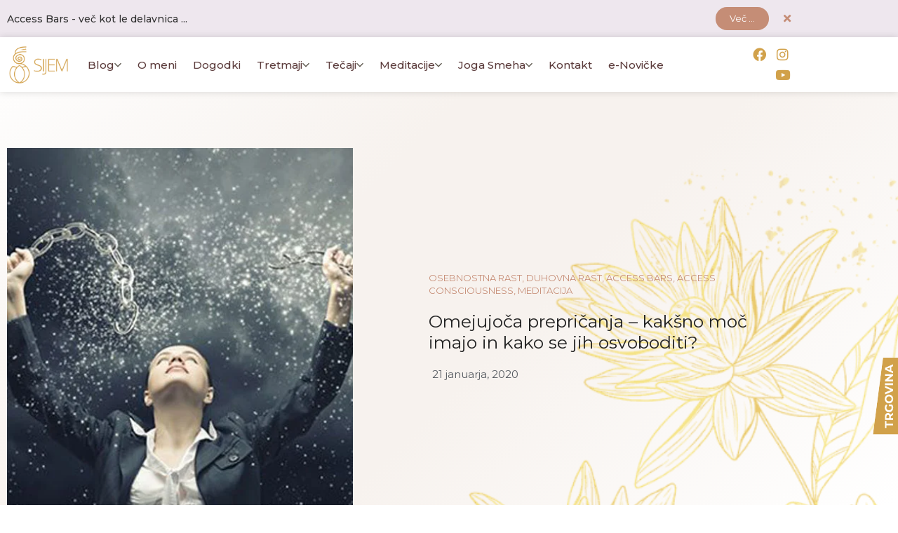

--- FILE ---
content_type: text/html; charset=UTF-8
request_url: https://sijem.si/omejujoca-prepricanja-kaksno-moc-imajo-in-kako-se-jih-osvoboditi/
body_size: 69657
content:

<!DOCTYPE html>
<html lang="sl-SI" dir="ltr">
<head>
	<meta charset="UTF-8">
	<meta name="viewport" content="width=device-width, initial-scale=1.0, viewport-fit=cover" />		<meta name='robots' content='index, follow, max-image-preview:large, max-snippet:-1, max-video-preview:-1' />
<meta name="dlm-version" content="5.1.6">            <script type="text/javascript"> var epic_news_ajax_url = 'https://sijem.si/?epic-ajax-request=epic-ne'; </script>
            
	<!-- This site is optimized with the Yoast SEO Premium plugin v26.6 (Yoast SEO v26.6) - https://yoast.com/wordpress/plugins/seo/ -->
	<title>Omejujoča prepričanja - kako se jih osvoboditi? - Sijem.si</title>
	<meta name="description" content="Z našimi mislimi ves čas kreiramo našo realnost, pa če se tega zavedamo ali ne. A zakaj veliko lažje in hitreje verjamemo temu, da nismo dovolj dobri?" />
	<link rel="canonical" href="https://sijem.si/omejujoca-prepricanja-kaksno-moc-imajo-in-kako-se-jih-osvoboditi/" />
	<meta property="og:locale" content="sl_SI" />
	<meta property="og:type" content="article" />
	<meta property="og:title" content="Omejujoča prepričanja - kakšno moč imajo in kako se jih osvoboditi?" />
	<meta property="og:description" content="Z našimi mislimi ves čas kreiramo našo realnost, pa če se tega zavedamo ali ne. A zakaj veliko lažje in hitreje verjamemo temu, da nismo dovolj dobri?" />
	<meta property="og:url" content="https://sijem.si/omejujoca-prepricanja-kaksno-moc-imajo-in-kako-se-jih-osvoboditi/" />
	<meta property="og:site_name" content="Sijem.si" />
	<meta property="article:publisher" content="https://www.facebook.com/www.sijem.si/" />
	<meta property="article:author" content="https://www.facebook.com/www.sijem.si" />
	<meta property="article:published_time" content="2020-01-21T13:50:36+00:00" />
	<meta property="article:modified_time" content="2020-12-09T15:38:35+00:00" />
	<meta property="og:image" content="https://sijem.si/wp-content/uploads/2020/01/omejujoča-prepričanja.jpg" />
	<meta property="og:image:width" content="1024" />
	<meta property="og:image:height" content="640" />
	<meta property="og:image:type" content="image/jpeg" />
	<meta name="author" content="MonikaRadič" />
	<meta name="twitter:card" content="summary_large_image" />
	<meta name="twitter:label1" content="Written by" />
	<meta name="twitter:data1" content="MonikaRadič" />
	<meta name="twitter:label2" content="Est. reading time" />
	<meta name="twitter:data2" content="9 minut" />
	<script type="application/ld+json" class="yoast-schema-graph">{"@context":"https://schema.org","@graph":[{"@type":"Article","@id":"https://sijem.si/omejujoca-prepricanja-kaksno-moc-imajo-in-kako-se-jih-osvoboditi/#article","isPartOf":{"@id":"https://sijem.si/omejujoca-prepricanja-kaksno-moc-imajo-in-kako-se-jih-osvoboditi/"},"author":{"name":"MonikaRadič","@id":"https://sijem.si/#/schema/person/7e69aed07a566ac162fd288ed512b647"},"headline":"Omejujoča prepričanja &#8211; kakšno moč imajo in kako se jih osvoboditi?","datePublished":"2020-01-21T13:50:36+00:00","dateModified":"2020-12-09T15:38:35+00:00","mainEntityOfPage":{"@id":"https://sijem.si/omejujoca-prepricanja-kaksno-moc-imajo-in-kako-se-jih-osvoboditi/"},"wordCount":1761,"publisher":{"@id":"https://sijem.si/#organization"},"image":{"@id":"https://sijem.si/omejujoca-prepricanja-kaksno-moc-imajo-in-kako-se-jih-osvoboditi/#primaryimage"},"thumbnailUrl":"https://sijem.si/wp-content/uploads/2020/01/omejujoča-prepričanja.jpg","keywords":["access bars","meditacija","denar","omejujoča prepričanja","access consciousness","moč misli"],"articleSection":["Osebnostna rast","Duhovna rast","Access Bars","Access Consciousness","meditacija"],"inLanguage":"sl-SI"},{"@type":"WebPage","@id":"https://sijem.si/omejujoca-prepricanja-kaksno-moc-imajo-in-kako-se-jih-osvoboditi/","url":"https://sijem.si/omejujoca-prepricanja-kaksno-moc-imajo-in-kako-se-jih-osvoboditi/","name":"Omejujoča prepričanja - kako se jih osvoboditi? - Sijem.si","isPartOf":{"@id":"https://sijem.si/#website"},"primaryImageOfPage":{"@id":"https://sijem.si/omejujoca-prepricanja-kaksno-moc-imajo-in-kako-se-jih-osvoboditi/#primaryimage"},"image":{"@id":"https://sijem.si/omejujoca-prepricanja-kaksno-moc-imajo-in-kako-se-jih-osvoboditi/#primaryimage"},"thumbnailUrl":"https://sijem.si/wp-content/uploads/2020/01/omejujoča-prepričanja.jpg","datePublished":"2020-01-21T13:50:36+00:00","dateModified":"2020-12-09T15:38:35+00:00","description":"Z našimi mislimi ves čas kreiramo našo realnost, pa če se tega zavedamo ali ne. A zakaj veliko lažje in hitreje verjamemo temu, da nismo dovolj dobri?","breadcrumb":{"@id":"https://sijem.si/omejujoca-prepricanja-kaksno-moc-imajo-in-kako-se-jih-osvoboditi/#breadcrumb"},"inLanguage":"sl-SI","potentialAction":[{"@type":"ReadAction","target":["https://sijem.si/omejujoca-prepricanja-kaksno-moc-imajo-in-kako-se-jih-osvoboditi/"]}]},{"@type":"ImageObject","inLanguage":"sl-SI","@id":"https://sijem.si/omejujoca-prepricanja-kaksno-moc-imajo-in-kako-se-jih-osvoboditi/#primaryimage","url":"https://sijem.si/wp-content/uploads/2020/01/omejujoča-prepričanja.jpg","contentUrl":"https://sijem.si/wp-content/uploads/2020/01/omejujoča-prepričanja.jpg","width":1024,"height":640},{"@type":"BreadcrumbList","@id":"https://sijem.si/omejujoca-prepricanja-kaksno-moc-imajo-in-kako-se-jih-osvoboditi/#breadcrumb","itemListElement":[{"@type":"ListItem","position":1,"name":"Domov","item":"https://sijem.si/"},{"@type":"ListItem","position":2,"name":"Sijem blog","item":"https://sijem.si/blog/"},{"@type":"ListItem","position":3,"name":"Omejujoča prepričanja &#8211; kakšno moč imajo in kako se jih osvoboditi?"}]},{"@type":"WebSite","@id":"https://sijem.si/#website","url":"https://sijem.si/","name":"Sijem.si","description":"Zasij v svoji najlepši luči","publisher":{"@id":"https://sijem.si/#organization"},"alternateName":"Sijem","potentialAction":[{"@type":"SearchAction","target":{"@type":"EntryPoint","urlTemplate":"https://sijem.si/?s={search_term_string}"},"query-input":{"@type":"PropertyValueSpecification","valueRequired":true,"valueName":"search_term_string"}}],"inLanguage":"sl-SI"},{"@type":["Organization","Place","HealthAndBeautyBusiness"],"@id":"https://sijem.si/#organization","name":"Access Consciousness, Reiki, Meditacije, Joga smeha, Zvočne terapije","alternateName":"Sijem","url":"https://sijem.si/","logo":{"@id":"https://sijem.si/omejujoca-prepricanja-kaksno-moc-imajo-in-kako-se-jih-osvoboditi/#local-main-organization-logo"},"image":{"@id":"https://sijem.si/omejujoca-prepricanja-kaksno-moc-imajo-in-kako-se-jih-osvoboditi/#local-main-organization-logo"},"sameAs":["https://www.facebook.com/www.sijem.si/","https://www.instagram.com/sijem.si/","https://www.youtube.com/channel/UCBKzzu9IN2yHP1Cm1Oy4wAw","https://www.linkedin.com/in/monika-radič-18b90510a?trk=nav_responsive_tab_profile"],"description":"Sijem je platforma za osebno in duhovno rast rast. Ponuja celovite rešitve za osebe, ki želijo dvigniti svojo energijo, izboljšati svoje odnose in najti notranji mir.","legalName":"SIJEM, Monika Radič s.p.","foundingDate":"2017-07-11","address":{"@id":"https://sijem.si/omejujoca-prepricanja-kaksno-moc-imajo-in-kako-se-jih-osvoboditi/#local-main-place-address"},"geo":{"@type":"GeoCoordinates","latitude":"46.0606848","longitude":"14.5170552"},"telephone":["041836739"],"openingHoursSpecification":[{"@type":"OpeningHoursSpecification","dayOfWeek":["Monday","Tuesday","Wednesday","Friday"],"opens":"09:00","closes":"19:00"},{"@type":"OpeningHoursSpecification","dayOfWeek":["Thursday"],"opens":"09:00","closes":"21:00"},{"@type":"OpeningHoursSpecification","dayOfWeek":["Saturday","Sunday"],"opens":"00:00","closes":"00:00"}],"email":"monika@sijem.si","areaServed":"Slovenia","taxID":"12819280","priceRange":"$$$","currenciesAccepted":"€","paymentAccepted":"Račun, Paypal, gotovina, plačilne kartice"},{"@type":"Person","@id":"https://sijem.si/#/schema/person/7e69aed07a566ac162fd288ed512b647","name":"MonikaRadič","image":{"@type":"ImageObject","inLanguage":"sl-SI","@id":"https://sijem.si/#/schema/person/image/","url":"https://secure.gravatar.com/avatar/2d791949821b7b24a02d875cd727b2a43cff0f05727f1ced2f27450a8abbd2f7?s=96&d=mm&r=g","contentUrl":"https://secure.gravatar.com/avatar/2d791949821b7b24a02d875cd727b2a43cff0f05727f1ced2f27450a8abbd2f7?s=96&d=mm&r=g","caption":"MonikaRadič"},"description":"Sem pozitivna, nasmejana vodnarka in svoje poslanstvo sem našla v osvetljevanju življenja sebi in drugim. Moja velika ljubezen je svet, ki je fizičnim očem neviden. Verjamem, da v življenju ni naključij in da ima resnično vse kar se nam zgodi, nek namen. Več ...","sameAs":["https://www.sijem.si","https://www.facebook.com/www.sijem.si","https://instagram.com/sijem.si/","https://www.linkedin.com/in/monika-radič-18b90510a/","https://www.youtube.com/channel/UCBKzzu9IN2yHP1Cm1Oy4wAw"]},{"@type":"PostalAddress","@id":"https://sijem.si/omejujoca-prepricanja-kaksno-moc-imajo-in-kako-se-jih-osvoboditi/#local-main-place-address","streetAddress":"Neubergerjeva ulica 2","addressLocality":"Ljubljana","postalCode":"1000","addressRegion":"osrednjeslovenska","addressCountry":"SI"},{"@type":"ImageObject","inLanguage":"sl-SI","@id":"https://sijem.si/omejujoca-prepricanja-kaksno-moc-imajo-in-kako-se-jih-osvoboditi/#local-main-organization-logo","url":"https://sijem.si/wp-content/uploads/2017/04/sijem-logo2.png","contentUrl":"https://sijem.si/wp-content/uploads/2017/04/sijem-logo2.png","width":1000,"height":1000,"caption":"Access Consciousness, Reiki, Meditacije, Joga smeha, Zvočne terapije"}]}</script>
	<meta name="geo.placename" content="Ljubljana" />
	<meta name="geo.position" content="46.0606848;14.5170552" />
	<meta name="geo.region" content="Slovenija" />
	<!-- / Yoast SEO Premium plugin. -->


<link rel='dns-prefetch' href='//www.googletagmanager.com' />
<link rel='dns-prefetch' href='//fonts.googleapis.com' />
<link rel="alternate" type="application/rss+xml" title="Sijem.si &raquo; Vir" href="https://sijem.si/feed/" />
<style id='wp-img-auto-sizes-contain-inline-css' type='text/css'>
img:is([sizes=auto i],[sizes^="auto," i]){contain-intrinsic-size:3000px 1500px}
/*# sourceURL=wp-img-auto-sizes-contain-inline-css */
</style>
<link rel='stylesheet' id='buttons-css' href='https://sijem.si/wp-includes/css/buttons.min.css?ver=4e74b33b4b66af275ab438c8e5bf6687' type='text/css' media='all' />
<link rel='stylesheet' id='dashicons-css' href='https://sijem.si/wp-includes/css/dashicons.min.css?ver=4e74b33b4b66af275ab438c8e5bf6687' type='text/css' media='all' />
<style id='dashicons-inline-css' type='text/css'>
[data-font="Dashicons"]:before {font-family: 'Dashicons' !important;content: attr(data-icon) !important;speak: none !important;font-weight: normal !important;font-variant: normal !important;text-transform: none !important;line-height: 1 !important;font-style: normal !important;-webkit-font-smoothing: antialiased !important;-moz-osx-font-smoothing: grayscale !important;}
/*# sourceURL=dashicons-inline-css */
</style>
<link rel='stylesheet' id='editor-buttons-css' href='https://sijem.si/wp-includes/css/editor.min.css?ver=4e74b33b4b66af275ab438c8e5bf6687' type='text/css' media='all' />

<link rel='stylesheet' id='cfw-blocks-styles-css' href='https://sijem.si/wp-content/plugins/checkout-for-woocommerce/build/css/blocks-styles.css?ver=a1d32077b0abb8a3a7f2a2a546cab77c' type='text/css' media='all' />
<link rel='stylesheet' id='woolentor-product-grid-modern-css' href='https://sijem.si/wp-content/plugins/woolentor-addons/assets/css/product-grid/modern.css?ver=3.2.9' type='text/css' media='all' />
<link rel='stylesheet' id='woolentor-product-grid-luxury-css' href='https://sijem.si/wp-content/plugins/woolentor-addons/assets/css/product-grid/luxury.css?ver=3.2.9' type='text/css' media='all' />
<link rel='stylesheet' id='woolentor-product-grid-editorial-css' href='https://sijem.si/wp-content/plugins/woolentor-addons/assets/css/product-grid/editorial.css?ver=3.2.9' type='text/css' media='all' />
<link rel='stylesheet' id='woolentor-product-grid-magazine-css' href='https://sijem.si/wp-content/plugins/woolentor-addons/assets/css/product-grid/magazine.css?ver=3.2.9' type='text/css' media='all' />
<style id='wp-emoji-styles-inline-css' type='text/css'>

	img.wp-smiley, img.emoji {
		display: inline !important;
		border: none !important;
		box-shadow: none !important;
		height: 1em !important;
		width: 1em !important;
		margin: 0 0.07em !important;
		vertical-align: -0.1em !important;
		background: none !important;
		padding: 0 !important;
	}
/*# sourceURL=wp-emoji-styles-inline-css */
</style>
<link rel='stylesheet' id='wp-block-library-css' href='https://sijem.si/wp-includes/css/dist/block-library/style.min.css?ver=4e74b33b4b66af275ab438c8e5bf6687' type='text/css' media='all' />
<style id='classic-theme-styles-inline-css' type='text/css'>
/*! This file is auto-generated */
.wp-block-button__link{color:#fff;background-color:#32373c;border-radius:9999px;box-shadow:none;text-decoration:none;padding:calc(.667em + 2px) calc(1.333em + 2px);font-size:1.125em}.wp-block-file__button{background:#32373c;color:#fff;text-decoration:none}
/*# sourceURL=/wp-includes/css/classic-themes.min.css */
</style>
<style id='presto-player-popup-trigger-style-inline-css' type='text/css'>
:where(.wp-block-presto-player-popup-trigger) {
  /* reduce specificity */
  display: grid;
  gap: 1rem;
  cursor: pointer;
}

/* Play icon overlay for popup image trigger variation */
:where(.presto-popup-image-trigger) {
  position: relative;
  cursor: pointer;
}

:where(.presto-popup-image-trigger)::before {
  content: "";
  position: absolute;
  top: 50%;
  left: 50%;
  transform: translate(-50%, -50%);
  width: 48px;
  height: 48px;
  background-image: url("/wp-content/plugins/presto-player/src/admin/blocks/blocks/popup-trigger/../../../../../img/play-button.svg");
  background-size: contain;
  background-repeat: no-repeat;
  background-position: center;
  z-index: 10;
  pointer-events: none;
}

:where(.presto-popup-image-trigger img) {
  display: block;
  width: 100%;
  height: auto;
  filter: brightness(0.5);
}
/*# sourceURL=https://sijem.si/wp-content/plugins/presto-player/src/admin/blocks/blocks/popup-trigger/style.css */
</style>
<style id='presto-player-popup-media-style-inline-css' type='text/css'>
.wp-block-presto-player-popup.is-selected .wp-block-presto-player-popup-media {
  display: initial;
}

.wp-block-presto-player-popup.has-child-selected .wp-block-presto-player-popup-media {
  display: initial;
}

.presto-popup__overlay {
  position: fixed;
  top: 0;
  left: 0;
  z-index: 100000;
  overflow: hidden;
  width: 100%;
  height: 100vh;
  box-sizing: border-box;
  padding: 0 5%;
  visibility: hidden;
  opacity: 0;
  display: flex;
  align-items: center;
  justify-content: center;
  transition:
    opacity 0.2s ease,
    visibility 0.2s ease;

  --presto-popup-media-width: 1280px;
  --presto-popup-background-color: rgba(0, 0, 0, 0.917);
}

.presto-popup--active {
  visibility: visible;
  opacity: 1;
}

.presto-popup--active .presto-popup__content {
  transform: scale(1);
}

.presto-popup__content {
  position: relative;
  z-index: 9999999999;
  width: 100%;
  max-width: var(--presto-popup-media-width);
  transform: scale(0.9);
  transition: transform 0.2s ease;
}

.presto-popup__close-button {
  position: absolute;
  top: calc(env(safe-area-inset-top) + 16px);
  right: calc(env(safe-area-inset-right) + 16px);
  padding: 0;
  cursor: pointer;
  z-index: 5000000;
  min-width: 24px;
  min-height: 24px;
  width: 24px;
  height: 24px;
  display: flex;
  align-items: center;
  justify-content: center;
  border: none;
  background: none;
  box-shadow: none;
  transition: opacity 0.2s ease;
}

.presto-popup__close-button:hover,
.presto-popup__close-button:focus {
  opacity: 0.8;
  background: none;
  border: none;
}

.presto-popup__close-button:not(:hover):not(:active):not(.has-background) {
  background: none;
  border: none;
}

.presto-popup__close-button svg {
  width: 24px;
  height: 24px;
  fill: white;
}

.presto-popup__scrim {
  width: 100%;
  height: 100%;
  position: absolute;
  z-index: 2000000;
  background-color: var(--presto-popup-background-color, rgb(255, 255, 255));
}

.presto-popup__speak {
  position: absolute;
  width: 1px;
  height: 1px;
  padding: 0;
  margin: -1px;
  overflow: hidden;
  clip: rect(0, 0, 0, 0);
  white-space: nowrap;
  border: 0;
}
/*# sourceURL=https://sijem.si/wp-content/plugins/presto-player/src/admin/blocks/blocks/popup-media/style.css */
</style>
<style id='mailster-form-style-inline-css' type='text/css'>
html.mailster-form-active,html.mailster-form-active body{overflow:hidden}body.single-mailster-form #wpadminbar,body.single-mailster-form #wpadminbar *{_visibility:visible}body.single-mailster-form:after,body.single-mailster-form:before{display:none}body.single-mailster-form>*{display:none!important}body.single-mailster-form{background:none;overflow:hidden}body.single-mailster-form .mailster-block-form-type-content:not(.foo){align-items:center;inset:0;bottom:0;display:flex!important;height:100%!important;justify-items:center;left:0;margin:0!important;max-height:100%!important;max-width:100%!important;overflow:auto;position:fixed;right:0;top:0;visibility:visible;width:100%!important;z-index:99998}body.single-mailster-form .mailster-block-form-type-content:not(.foo) form{background-color:#fff}body.single-mailster-form .mailster-block-form-type-content *{visibility:visible}.mailster-block-form-type-bar,.mailster-block-form-type-popup,.mailster-block-form-type-side{display:none;inset:0;bottom:0;height:100%!important;justify-content:center;left:0;margin:0!important;max-height:100%!important;max-width:100%!important;overflow:auto;pointer-events:none;position:fixed;right:0;top:0;visibility:visible;width:100%!important;z-index:99998}.mailster-block-form-type-bar .mailster-block-form,.mailster-block-form-type-popup .mailster-block-form,.mailster-block-form-type-side .mailster-block-form{background-color:#fff;max-width:98vw;width:50vw}.mailster-block-form-type-popup{bottom:0;left:0;right:0;top:0}.mailster-block-form-type-bar{background-color:#fff;bottom:unset}@media only screen and (min-width:1400px){.mailster-block-form-type-bar .mailster-block-form,.mailster-block-form-type-popup .mailster-block-form{max-width:900px}}@media only screen and (max-width:800px){.mailster-block-form-type-bar .mailster-block-form,.mailster-block-form-type-popup .mailster-block-form{max-height:100%;max-height:-webkit-fill-available;width:70vw}.wp-block-mailster-form-outside-wrapper form.wp-block-mailster-form-wrapper.mailster-block-form{flex-basis:100%;_max-width:98vw;_max-width:min(98vw,560px)}}@media only screen and (max-width:400px){.mailster-block-form-type-bar .mailster-block-form,.mailster-block-form-type-popup .mailster-block-form{width:95vw}}.mailster-block-form-type-popup{align-items:center;justify-content:center}.mailster-block-form-type-popup.active{display:flex;pointer-events:inherit}.mailster-block-form-type-bar.active{top:0}.mailster-block-form-type-bar.active,.mailster-block-form-type-side.active{display:flex;left:0;opacity:1;pointer-events:inherit;right:0;visibility:visible}.mailster-block-form-type-side.active{align-items:flex-end;bottom:0;justify-content:flex-end;pointer-events:none;position:fixed}.mailster-block-form-type-bar .mailster-block-form{width:100vw}.mailster-block-form-type-popup{background-color:rgba(0,0,0,.6);outline:none}@supports(backdrop-filter:blur(6px)){.mailster-block-form-type-popup{backdrop-filter:blur(6px)}}.mailster-block-form-type-content .mailster-block-form-close,.mailster-block-form-type-content .mailster-block-form-inner-close,.mailster-block-form-type-other .mailster-block-form-close,.mailster-block-form-type-other .mailster-block-form-inner-close{display:none}.mailster-block-form-type-popup .mailster-block-form-close{transform:translate(100%) scale(.8)}.mailster-block-form-type-bar .mailster-block-form-close{transform:translate(150%,120%)}.mailster-block-form-type-side .mailster-block-form-close{left:0;right:auto;transform:translate(-50%,-50%)}@media only screen and (max-width:800px){.mailster-block-form-type-popup .mailster-block-form-close{opacity:1;transform:translate(-20%,20%) scale(.8)}.mailster-block-form-type-popup .mailster-block-form-close svg path{fill:#fff;stroke:rgba(0,0,0,.8);stroke-width:10px}.is-light-bg.mailster-block-form-type-popup .mailster-block-form-close svg path{fill:#000;stroke:hsla(0,0%,100%,.8)}}@media only screen and (max-width:400px){.mailster-block-form-type-popup .mailster-block-form-close{height:30px;width:30px}}.wp-block-mailster-form-outside-wrapper-placeholder form:before{_background-color:#fff!important}.wp-block-mailster-form-outside-wrapper.mailster-block-form-type-content{margin-bottom:1em}.wp-block-mailster-form-outside-wrapper.active,.wp-block-mailster-form-outside-wrapper.mailster-block-form-type-content,.wp-block-mailster-form-outside-wrapper.mailster-block-form-type-other{display:flex}.wp-block-mailster-form-wrapper:before{background-repeat:no-repeat;bottom:0;left:0;position:absolute;right:0;top:0;z-index:-1}.mailster-block-form.wp-block-mailster-form-wrapper{flex-basis:100%;position:relative}.mailster-block-form.wp-block-mailster-form-wrapper h1,.mailster-block-form.wp-block-mailster-form-wrapper h2,.mailster-block-form.wp-block-mailster-form-wrapper h3,.mailster-block-form.wp-block-mailster-form-wrapper h4,.mailster-block-form.wp-block-mailster-form-wrapper h5,.mailster-block-form.wp-block-mailster-form-wrapper h6,.mailster-block-form.wp-block-mailster-form-wrapper ol,.mailster-block-form.wp-block-mailster-form-wrapper p,.mailster-block-form.wp-block-mailster-form-wrapper ul{font-weight:400;margin:0;overflow-wrap:break-word;padding:0;width:100%}.mailster-block-form.wp-block-mailster-form-wrapper ol,.mailster-block-form.wp-block-mailster-form-wrapper ul{list-style:none}.wp-block-mailster-form-outside-wrapper:not(.mailster-block-form-type-content) .mailster-block-form-inner{max-height:98vh;max-width:98vw;overflow-y:auto;scrollbar-width:none}.wp-block-mailster-form-outside-wrapper:not(.mailster-block-form-type-content) .wp-block-mailster-form-wrapper.loading .mailster-block-form-inner{overflow:unset}.wp-block-mailster-form-outside-wrapper:not(.mailster-block-form-type-content) .mailster-block-form-inner::-webkit-scrollbar{display:none}.mailster-block-form.wp-block-mailster-form-wrapper .mailster-block-form-inner,.mailster-block-form.wp-block-mailster-form-wrapper .mailster-block-form-inner .wp-block-column,.mailster-block-form.wp-block-mailster-form-wrapper .mailster-block-form-inner .wp-block-group__inner-container{align-items:flex-end;display:flex;flex-basis:100%;flex-grow:0;_flex-shrink:0;flex-wrap:wrap;justify-content:space-between;pointer-events:all;position:relative;text-align:left}.mailster-block-form.wp-block-mailster-form-wrapper .mailster-block-form-inner>*{width:100%}.mailster-block-form.wp-block-mailster-form-wrapper .mailster-block-form-inner>div{position:relative}.mailster-block-form.wp-block-mailster-form-wrapper .mailster-block-form-inner fieldset{border:0;margin:0;min-width:0;padding:0}.mailster-block-form.wp-block-mailster-form-wrapper .mailster-block-form-inner fieldset legend{display:none}.mailster-block-form.wp-block-mailster-form-wrapper .mailster-block-form-inner .wp-block-spacer{min-width:1px}.mailster-block-form.wp-block-mailster-form-wrapper .mailster-block-form-inner .mailster-show-label legend{display:block}.mailster-block-form.wp-block-mailster-form-wrapper .mailster-block-form-inner .wp-block.wp-block.wp-block.wp-block.wp-block:not(.mailster-wrapper){margin:0;max-width:100%;width:100%}.mailster-block-form.wp-block-mailster-form-wrapper .mailster-block-form-inner .mailster-block-form-inner-close{cursor:pointer}.mailster-block-form.wp-block-mailster-form-wrapper .mailster-block-form-inner .submit-button{cursor:pointer;display:inline-block;text-decoration:none;width:100%}.mailster-block-form.wp-block-mailster-form-wrapper .mailster-block-form-inner .mailster-block-form-info>div{box-sizing:border-box;margin-bottom:0;padding:.5rem 1rem}.mailster-block-form.wp-block-mailster-form-wrapper .mailster-block-form-inner .wp-block-columns{gap:0;margin:0;padding:0}.mailster-block-form.wp-block-mailster-form-wrapper .mailster-block-form-inner .wp-block-columns .wp-block-column{align-items:inherit;gap:0}.mailster-block-form.wp-block-mailster-form-wrapper .mailster-block-form-inner .wp-block-columns .wp-block-column.is-vertically-aligned-top{align-self:flex-start}.mailster-block-form.wp-block-mailster-form-wrapper .mailster-block-form-inner .wp-block-columns .wp-block-column.is-vertically-aligned-center{align-self:center}.mailster-block-form.wp-block-mailster-form-wrapper .mailster-block-form-inner .wp-block-columns .wp-block-column.is-vertically-aligned-bottom{align-self:flex-end}.mailster-block-form.wp-block-mailster-form-wrapper .mailster-block-form-inner .wp-block-columns .wp-block-cover{flex-basis:100%;min-height:430px}.mailster-block-form.wp-block-mailster-form-wrapper .mailster-block-form-inner .wp-block-group{align-content:space-around;gap:0;margin:0;padding:0}.mailster-block-form.wp-block-mailster-form-wrapper .mailster-block-form-inner .wp-block-group .wp-block-group__inner-container{gap:0}.mailster-block-form.wp-block-mailster-form-wrapper .mailster-block-form-inner .wp-block-group .wp-block-cover{min-height:430px}.mailster-block-form.wp-block-mailster-form-wrapper .mailster-block-form-inner .mailster-wrapper{align-self:baseline;display:flex;display:inline-flex;flex-wrap:wrap;margin:0;max-width:100%;position:relative;width:100%}.mailster-block-form.wp-block-mailster-form-wrapper .mailster-block-form-inner .mailster-wrapper input.input,.mailster-block-form.wp-block-mailster-form-wrapper .mailster-block-form-inner .mailster-wrapper input[type=submit],.mailster-block-form.wp-block-mailster-form-wrapper .mailster-block-form-inner .mailster-wrapper select.input,.mailster-block-form.wp-block-mailster-form-wrapper .mailster-block-form-inner .mailster-wrapper textarea.input{box-sizing:content-box;box-sizing:border-box;margin:0;max-width:100%;text-overflow:ellipsis;width:120%;width:100%}.mailster-block-form.wp-block-mailster-form-wrapper .mailster-block-form-inner .mailster-wrapper input[type=submit]{font:inherit}.mailster-block-form.wp-block-mailster-form-wrapper .mailster-block-form-inner .mailster-wrapper ::-webkit-datetime-edit{line-height:.9em;line-height:155%;overflow:visible}.mailster-block-form.wp-block-mailster-form-wrapper .mailster-block-form-inner .mailster-wrapper .mailster-wrapper-options{display:block}.mailster-block-form.wp-block-mailster-form-wrapper .mailster-block-form-inner .mailster-wrapper._mailster-wrapper-type-submit{margin:0}.mailster-block-form.wp-block-mailster-form-wrapper .mailster-block-form-inner .mailster-wrapper:last-child{margin-bottom:0}.mailster-block-form-close{animation:mailster-showlate 1.5s linear 1;background:none!important;border:none;cursor:pointer;height:25px;opacity:.5;padding:0;position:absolute;right:0;text-decoration:none;top:0;transition:all .2s;-webkit-user-select:none;-moz-user-select:none;user-select:none;width:25px;z-index:1000}.mailster-block-form-close svg{height:100%;overflow:visible;paint-order:stroke;width:100%}.mailster-block-form-close svg path{fill:#000}.is-dark-bg .mailster-block-form-close svg path{fill:#fff}.is-light-bg .mailster-block-form-close svg path{fill:#000}.mailster-block-form-close:focus,.mailster-block-form-close:hover{opacity:1;outline-offset:unset}.mailster-block-form{max-width:100vw;position:relative;z-index:1}.mailster-block-form .mailster-block-form-info{display:none;flex-basis:100%;max-width:100%;transition:all 2.2s}.mailster-block-form .mailster-block-form-info .mailster-block-form-info-extra span{display:block}.mailster-block-form .mailster-block-form-info.is-error,.mailster-block-form .mailster-block-form-info.is-success{animation:mailster-info .2s ease-in-out 1;display:block}.mailster-block-form .mailster-block-form-info .mailster-block-form-info-error,.mailster-block-form .mailster-block-form-info .mailster-block-form-info-success{display:none}.mailster-block-form .mailster-block-form-info.is-error .mailster-block-form-info-error,.mailster-block-form .mailster-block-form-info.is-success .mailster-block-form-info-success{display:block}.mailster-block-form .mailster-block-form-info-success{background-color:#6fbf4d;background-color:var(--mailster--color--success-background,#6fbf4d);color:#fff;color:var(--mailster--color--success,#fff)}.mailster-block-form .mailster-block-form-info-error{background-color:#bf4d4d;background-color:var(--mailster--color--error-background,#bf4d4d);color:#fff;color:var(--mailster--color--error,#fff)}.mailster-block-form .mailster-wrapper.is-error input,.mailster-block-form .mailster-wrapper.is-error select,.mailster-block-form .mailster-wrapper.is-error textarea{border-color:var(--mailster--color--error-background,#bf4d4d);outline:2px solid var(--mailster--color--error-background,#bf4d4d);outline-offset:-2px}.mailster-block-form .mailster-wrapper-required.mailster-wrapper-asterisk label.mailster-label:after{color:#bf4d4d;color:var(--wp--preset--color--vivid-red,#bf4d4d);content:"*";display:inline-block;padding-left:.2rem;padding-right:.2rem}.mailster-block-form .mailster-wrapper-required.mailster-wrapper-asterisk .mailster-group-radio label.mailster-label:after{_content:"";display:none}.mailster-block-form label.mailster-label{align-items:center;display:flex;margin:initial}.mailster-block-form .mailster-wrapper-inline.mailster-wrapper-type-textarea label.mailster-label{align-items:baseline;top:.6em}.mailster-block-form .mailster-wrapper.mailster-wrapper-type-textarea textarea{max-height:100vh;min-height:4em;resize:vertical}.mailster-block-form .mailster-wrapper-inline label.mailster-label{align-items:center;bottom:0;left:0;overflow:hidden;padding-left:1rem;padding-right:1rem;pointer-events:none;position:absolute;right:0;text-overflow:ellipsis;top:0;white-space:nowrap}.mailster-block-form .mailster-wrapper-inline input.input:not(:-moz-placeholder)+label.mailster-label,.mailster-block-form .mailster-wrapper-inline textarea.input:not(:-moz-placeholder)+label.mailster-label{display:none}.mailster-block-form .mailster-wrapper-inline input.input:focus+label.mailster-label,.mailster-block-form .mailster-wrapper-inline input.input:not(:placeholder-shown)+label.mailster-label,.mailster-block-form .mailster-wrapper-inline textarea.input:focus+label.mailster-label,.mailster-block-form .mailster-wrapper-inline textarea.input:not(:placeholder-shown)+label.mailster-label{display:none}.mailster-block-form .mailster-wrapper-inline textarea.input input.input::-moz-placeholder,.mailster-block-form .mailster-wrapper-inline textarea.input::-moz-placeholder{visibility:hidden}.mailster-block-form .mailster-wrapper-inline textarea.input input.input::placeholder,.mailster-block-form .mailster-wrapper-inline textarea.input::placeholder{visibility:hidden}.mailster-block-form .mailster-wrapper-inline input.input::-moz-placeholder,.mailster-block-form .mailster-wrapper-inline textarea.input::-moz-placeholder{color:transparent}.mailster-block-form .mailster-wrapper-inline input.input::placeholder,.mailster-block-form .mailster-wrapper-inline textarea.input::placeholder{color:transparent}.mailster-block-form .mailster-wrapper-inline.mailster-wrapper-type-radio label.mailster-label{display:none}.mailster-block-form .mailster-wrapper-type-radio label{_white-space:nowrap}.mailster-block-form .mailster-wrapper-inline.mailster-wrapper-type-dropdown label.mailster-label{display:none}.mailster-block-form .mailster-group{display:flex;_flex-wrap:wrap}.mailster-block-form .mailster-group .mailster-label{cursor:pointer;display:initial;margin:0;padding-left:.5rem;padding-right:.5rem;vertical-align:baseline}.mailster-block-form .mailster-label+.mailster-group{_padding-left:1rem;_padding-right:1rem}.mailster-block-form .mailster-wrapper .mailster-group{align-items:center;_display:block;_padding-right:.5em}.mailster-block-form .mailster-wrapper .mailster-group input{flex-shrink:0}.mailster-block-form .mailster-wrapper-is-vertical .mailster-group{align-items:center;padding-left:inherit;padding-right:inherit;_width:100%}.mailster-block-form .mailster-wrapper-is-vertical>fieldset{display:flex}.mailster-block-form .mailster-block-form-inner .mailster-wrapper-label-align-left,.mailster-block-form .mailster-block-form-inner .mailster-wrapper-label-align-left label.mailster-label{justify-content:flex-start}.mailster-block-form .mailster-block-form-inner .mailster-wrapper-label-align-left .submit-button{text-align:left}.mailster-block-form .mailster-block-form-inner .mailster-wrapper-label-align-center,.mailster-block-form .mailster-block-form-inner .mailster-wrapper-label-align-center label.mailster-label{justify-content:center}.mailster-block-form .mailster-block-form-inner .mailster-wrapper-label-align-center .submit-button{text-align:center}.mailster-block-form .mailster-block-form-inner .mailster-wrapper-label-align-right,.mailster-block-form .mailster-block-form-inner .mailster-wrapper-label-align-right label.mailster-label{justify-content:flex-end}.mailster-block-form .mailster-block-form-inner .mailster-wrapper-label-align-right .submit-button{text-align:right}.mailster-block-form .mailster-block-form-inner .mailster-wrapper.mailster-wrapper-justify-left{margin-right:auto}.mailster-block-form .mailster-block-form-inner .mailster-wrapper.mailster-wrapper-justify-center{margin-left:auto;margin-right:auto}.mailster-block-form .mailster-block-form-inner .mailster-wrapper.mailster-wrapper-justify-right{margin-left:auto}.mailster-block-form .mailster-block-form-inner .mailster-wrapper-align-left .input{text-align:left}.mailster-block-form .mailster-block-form-inner .mailster-wrapper-align-left .mailster-group{justify-content:flex-start}.mailster-block-form .mailster-block-form-inner .mailster-wrapper-align-left .submit-button{text-align:left}.mailster-block-form .mailster-block-form-inner .mailster-wrapper-align-center .input{text-align:center}.mailster-block-form .mailster-block-form-inner .mailster-wrapper-align-center .mailster-group{justify-content:center}.mailster-block-form .mailster-block-form-inner .mailster-wrapper-align-center .submit-button{text-align:center}.mailster-block-form .mailster-block-form-inner .mailster-wrapper-align-right .input{text-align:right}.mailster-block-form .mailster-block-form-inner .mailster-wrapper-align-right .mailster-group{justify-content:flex-end}.mailster-block-form .mailster-block-form-inner .mailster-wrapper-align-right .submit-button{text-align:right}.mailster-block-form .mailster-wrapper-is-vertical .mailster-group>label,.mailster-block-form .mailster-wrapper-is-vertical .mailster-label{_width:100%}.mailster-block-form .mailster-wrapper input[type=checkbox],.mailster-block-form .mailster-wrapper input[type=radio]{margin:initial;vertical-align:middle}.mailster-block-form .mailster-wrapper span{_padding-left:.5rem;_padding-right:.5rem;_vertical-align:middle}.mailster-block-form .mailster-wrapper.wp-block-mailster-gdpr{align-items:center}.mailster-block-form .mailster-wrapper-type-radio label.mailster-label{width:100%}@media only screen and (max-width:400px){.mailster-block-form.wp-block-mailster-form-wrapper .mailster-wrapper{min-width:100%}}.mailster-block-form.has-errors .mailster-block-form-inner .mailster-block-form-info{height:auto;transform:scale(1)}.mailster-block-form.has-errors .mailster-block-form-inner .mailster-block-form-info .mailster-block-form-info-error{display:block}.mailster-block-form.has-errors .mailster-block-form-inner .is-error{animation:mailster-shake .3s linear 1}@media(prefers-reduced-motion){.mailster-block-form.has-errors .mailster-block-form-inner .is-error{animation:none}}.mailster-block-form.has-success .mailster-block-form-inner .mailster-block-form-info{height:auto;transform:scale(1)}.mailster-block-form.has-success .mailster-block-form-inner .mailster-block-form-info .mailster-block-form-info-success{display:block}.mailster-block-form.completed .mailster-block-form-inner .mailster-wrapper:not(.wp-block-mailster-messages){opacity:.8;pointer-events:none}.mailster-block-form.wp-block-mailster-form-wrapper{transition:transform .1s}.mailster-block-form.wp-block-mailster-form-wrapper.loading:not(.silent){__transform:scale(.98);_opacity:.8}.mailster-block-form.wp-block-mailster-form-wrapper.loading .wp-block-mailster-field-submit:before{animation:mailster-loading 5.5s linear infinite;background-image:linear-gradient(45deg,hsla(0,0%,98%,0) 25%,hsla(0,0%,88%,.145) 0,hsla(0,0%,88%,.145) 50%,hsla(0,0%,98%,0) 0,hsla(0,0%,98%,0) 75%,hsla(0,0%,88%,.145) 0,hsla(0,0%,88%,.145));background-size:56.57px 56.57px;content:"";height:100%;pointer-events:none;position:absolute;width:100%;z-index:1}@keyframes mailster-loading{0%{background-position:800px 0}}.wp-block-mailster-form-outside-wrapper.closing{opacity:0;pointer-events:none;transition:opacity 1s}.wp-block-mailster-form-outside-wrapper.closing .mailster-block-form{opacity:0;transition:opacity .1s}.wp-block-mailster-form-outside-wrapper.has-animation{animation:mailster-fadein .2s ease-in-out 1}.wp-block-mailster-form-outside-wrapper.has-animation.animation-fadein .mailster-block-form{animation:mailster-fadein 1s ease-in-out 1}.wp-block-mailster-form-outside-wrapper.has-animation.animation-shake .mailster-block-form{animation:mailster-shake .5s ease-in-out 1}.wp-block-mailster-form-outside-wrapper.has-animation.animation-heartbeat .mailster-block-form{animation:mailster-heartbeat 1s ease-in-out 1}.wp-block-mailster-form-outside-wrapper.has-animation.animation-swing .mailster-block-form{animation:mailster-swing 1s ease-in-out 1;transform-origin:top center}.wp-block-mailster-form-outside-wrapper.has-animation.animation-tada .mailster-block-form{animation:mailster-tada 1s ease-in-out 1}.wp-block-mailster-form-outside-wrapper.has-animation.animation-wobble .mailster-block-form{animation:mailster-wobble .8s ease-in-out 1}@media(prefers-reduced-motion){.wp-block-mailster-form-outside-wrapper.has-animation .mailster-block-form{animation:none!important}}@keyframes mailster-info{0%{opacity:0;transform:scale(.8)}to{opacity:1;transform:scale(1)}}@keyframes mailster-fadein{0%{opacity:0}to{opacity:1}}@keyframes mailster-showlate{0%,90%{opacity:0}to{opacity:.5}}@keyframes mailster-shake{0%,to{transform:translateZ(0)}10%,50%,90%{transform:translate3d(-6px,0,0)}30%,70%{transform:translate3d(6px,0,0)}}@keyframes mailster-swing{20%{transform:rotate(15deg)}40%{transform:rotate(-10deg)}60%{transform:rotate(5deg)}80%{transform:rotate(-5deg)}to{transform:rotate(0deg)}}@keyframes mailster-heartbeat{0%,28%,70%{transform:scale(1)}14%,42%{transform:scale(1.1)}}@keyframes mailster-tada{0%{transform:scaleX(1)}10%,20%{transform:scale3d(.9,.9,.9) rotate(-3deg)}30%,50%,70%,90%{transform:scale3d(1.1,1.1,1.1) rotate(3deg)}40%,60%,80%{transform:scale3d(1.1,1.1,1.1) rotate(-3deg)}to{transform:scaleX(1)}}@keyframes mailster-wobble{0%{transform:translateZ(0)}15%{transform:translate3d(-25%,0,0) rotate(-5deg)}30%{transform:translate3d(20%,0,0) rotate(3deg)}45%{transform:translate3d(-15%,0,0) rotate(-3deg)}60%{transform:translate3d(10%,0,0) rotate(2deg)}75%{transform:translate3d(-5%,0,0) rotate(-1deg)}to{transform:translateZ(0)}}

/*# sourceURL=https://sijem.si/wp-content/plugins/mailster/build/form/style-index.css */
</style>
<link rel='stylesheet' id='wc-blocks-style-css' href='https://sijem.si/wp-content/plugins/woocommerce/assets/client/blocks/wc-blocks.css?ver=wc-10.4.3' type='text/css' media='all' />
<link rel='stylesheet' id='wc-blocks-style-all-products-css' href='https://sijem.si/wp-content/plugins/woocommerce/assets/client/blocks/all-products.css?ver=wc-10.4.3' type='text/css' media='all' />
<style id='global-styles-inline-css' type='text/css'>
:root{--wp--preset--aspect-ratio--square: 1;--wp--preset--aspect-ratio--4-3: 4/3;--wp--preset--aspect-ratio--3-4: 3/4;--wp--preset--aspect-ratio--3-2: 3/2;--wp--preset--aspect-ratio--2-3: 2/3;--wp--preset--aspect-ratio--16-9: 16/9;--wp--preset--aspect-ratio--9-16: 9/16;--wp--preset--color--black: #000000;--wp--preset--color--cyan-bluish-gray: #abb8c3;--wp--preset--color--white: #ffffff;--wp--preset--color--pale-pink: #f78da7;--wp--preset--color--vivid-red: #cf2e2e;--wp--preset--color--luminous-vivid-orange: #ff6900;--wp--preset--color--luminous-vivid-amber: #fcb900;--wp--preset--color--light-green-cyan: #7bdcb5;--wp--preset--color--vivid-green-cyan: #00d084;--wp--preset--color--pale-cyan-blue: #8ed1fc;--wp--preset--color--vivid-cyan-blue: #0693e3;--wp--preset--color--vivid-purple: #9b51e0;--wp--preset--gradient--vivid-cyan-blue-to-vivid-purple: linear-gradient(135deg,rgb(6,147,227) 0%,rgb(155,81,224) 100%);--wp--preset--gradient--light-green-cyan-to-vivid-green-cyan: linear-gradient(135deg,rgb(122,220,180) 0%,rgb(0,208,130) 100%);--wp--preset--gradient--luminous-vivid-amber-to-luminous-vivid-orange: linear-gradient(135deg,rgb(252,185,0) 0%,rgb(255,105,0) 100%);--wp--preset--gradient--luminous-vivid-orange-to-vivid-red: linear-gradient(135deg,rgb(255,105,0) 0%,rgb(207,46,46) 100%);--wp--preset--gradient--very-light-gray-to-cyan-bluish-gray: linear-gradient(135deg,rgb(238,238,238) 0%,rgb(169,184,195) 100%);--wp--preset--gradient--cool-to-warm-spectrum: linear-gradient(135deg,rgb(74,234,220) 0%,rgb(151,120,209) 20%,rgb(207,42,186) 40%,rgb(238,44,130) 60%,rgb(251,105,98) 80%,rgb(254,248,76) 100%);--wp--preset--gradient--blush-light-purple: linear-gradient(135deg,rgb(255,206,236) 0%,rgb(152,150,240) 100%);--wp--preset--gradient--blush-bordeaux: linear-gradient(135deg,rgb(254,205,165) 0%,rgb(254,45,45) 50%,rgb(107,0,62) 100%);--wp--preset--gradient--luminous-dusk: linear-gradient(135deg,rgb(255,203,112) 0%,rgb(199,81,192) 50%,rgb(65,88,208) 100%);--wp--preset--gradient--pale-ocean: linear-gradient(135deg,rgb(255,245,203) 0%,rgb(182,227,212) 50%,rgb(51,167,181) 100%);--wp--preset--gradient--electric-grass: linear-gradient(135deg,rgb(202,248,128) 0%,rgb(113,206,126) 100%);--wp--preset--gradient--midnight: linear-gradient(135deg,rgb(2,3,129) 0%,rgb(40,116,252) 100%);--wp--preset--font-size--small: 13px;--wp--preset--font-size--medium: 20px;--wp--preset--font-size--large: 36px;--wp--preset--font-size--x-large: 42px;--wp--preset--spacing--20: 0.44rem;--wp--preset--spacing--30: 0.67rem;--wp--preset--spacing--40: 1rem;--wp--preset--spacing--50: 1.5rem;--wp--preset--spacing--60: 2.25rem;--wp--preset--spacing--70: 3.38rem;--wp--preset--spacing--80: 5.06rem;--wp--preset--shadow--natural: 6px 6px 9px rgba(0, 0, 0, 0.2);--wp--preset--shadow--deep: 12px 12px 50px rgba(0, 0, 0, 0.4);--wp--preset--shadow--sharp: 6px 6px 0px rgba(0, 0, 0, 0.2);--wp--preset--shadow--outlined: 6px 6px 0px -3px rgb(255, 255, 255), 6px 6px rgb(0, 0, 0);--wp--preset--shadow--crisp: 6px 6px 0px rgb(0, 0, 0);}:root :where(.is-layout-flow) > :first-child{margin-block-start: 0;}:root :where(.is-layout-flow) > :last-child{margin-block-end: 0;}:root :where(.is-layout-flow) > *{margin-block-start: 24px;margin-block-end: 0;}:root :where(.is-layout-constrained) > :first-child{margin-block-start: 0;}:root :where(.is-layout-constrained) > :last-child{margin-block-end: 0;}:root :where(.is-layout-constrained) > *{margin-block-start: 24px;margin-block-end: 0;}:root :where(.is-layout-flex){gap: 24px;}:root :where(.is-layout-grid){gap: 24px;}body .is-layout-flex{display: flex;}.is-layout-flex{flex-wrap: wrap;align-items: center;}.is-layout-flex > :is(*, div){margin: 0;}body .is-layout-grid{display: grid;}.is-layout-grid > :is(*, div){margin: 0;}.has-black-color{color: var(--wp--preset--color--black) !important;}.has-cyan-bluish-gray-color{color: var(--wp--preset--color--cyan-bluish-gray) !important;}.has-white-color{color: var(--wp--preset--color--white) !important;}.has-pale-pink-color{color: var(--wp--preset--color--pale-pink) !important;}.has-vivid-red-color{color: var(--wp--preset--color--vivid-red) !important;}.has-luminous-vivid-orange-color{color: var(--wp--preset--color--luminous-vivid-orange) !important;}.has-luminous-vivid-amber-color{color: var(--wp--preset--color--luminous-vivid-amber) !important;}.has-light-green-cyan-color{color: var(--wp--preset--color--light-green-cyan) !important;}.has-vivid-green-cyan-color{color: var(--wp--preset--color--vivid-green-cyan) !important;}.has-pale-cyan-blue-color{color: var(--wp--preset--color--pale-cyan-blue) !important;}.has-vivid-cyan-blue-color{color: var(--wp--preset--color--vivid-cyan-blue) !important;}.has-vivid-purple-color{color: var(--wp--preset--color--vivid-purple) !important;}.has-black-background-color{background-color: var(--wp--preset--color--black) !important;}.has-cyan-bluish-gray-background-color{background-color: var(--wp--preset--color--cyan-bluish-gray) !important;}.has-white-background-color{background-color: var(--wp--preset--color--white) !important;}.has-pale-pink-background-color{background-color: var(--wp--preset--color--pale-pink) !important;}.has-vivid-red-background-color{background-color: var(--wp--preset--color--vivid-red) !important;}.has-luminous-vivid-orange-background-color{background-color: var(--wp--preset--color--luminous-vivid-orange) !important;}.has-luminous-vivid-amber-background-color{background-color: var(--wp--preset--color--luminous-vivid-amber) !important;}.has-light-green-cyan-background-color{background-color: var(--wp--preset--color--light-green-cyan) !important;}.has-vivid-green-cyan-background-color{background-color: var(--wp--preset--color--vivid-green-cyan) !important;}.has-pale-cyan-blue-background-color{background-color: var(--wp--preset--color--pale-cyan-blue) !important;}.has-vivid-cyan-blue-background-color{background-color: var(--wp--preset--color--vivid-cyan-blue) !important;}.has-vivid-purple-background-color{background-color: var(--wp--preset--color--vivid-purple) !important;}.has-black-border-color{border-color: var(--wp--preset--color--black) !important;}.has-cyan-bluish-gray-border-color{border-color: var(--wp--preset--color--cyan-bluish-gray) !important;}.has-white-border-color{border-color: var(--wp--preset--color--white) !important;}.has-pale-pink-border-color{border-color: var(--wp--preset--color--pale-pink) !important;}.has-vivid-red-border-color{border-color: var(--wp--preset--color--vivid-red) !important;}.has-luminous-vivid-orange-border-color{border-color: var(--wp--preset--color--luminous-vivid-orange) !important;}.has-luminous-vivid-amber-border-color{border-color: var(--wp--preset--color--luminous-vivid-amber) !important;}.has-light-green-cyan-border-color{border-color: var(--wp--preset--color--light-green-cyan) !important;}.has-vivid-green-cyan-border-color{border-color: var(--wp--preset--color--vivid-green-cyan) !important;}.has-pale-cyan-blue-border-color{border-color: var(--wp--preset--color--pale-cyan-blue) !important;}.has-vivid-cyan-blue-border-color{border-color: var(--wp--preset--color--vivid-cyan-blue) !important;}.has-vivid-purple-border-color{border-color: var(--wp--preset--color--vivid-purple) !important;}.has-vivid-cyan-blue-to-vivid-purple-gradient-background{background: var(--wp--preset--gradient--vivid-cyan-blue-to-vivid-purple) !important;}.has-light-green-cyan-to-vivid-green-cyan-gradient-background{background: var(--wp--preset--gradient--light-green-cyan-to-vivid-green-cyan) !important;}.has-luminous-vivid-amber-to-luminous-vivid-orange-gradient-background{background: var(--wp--preset--gradient--luminous-vivid-amber-to-luminous-vivid-orange) !important;}.has-luminous-vivid-orange-to-vivid-red-gradient-background{background: var(--wp--preset--gradient--luminous-vivid-orange-to-vivid-red) !important;}.has-very-light-gray-to-cyan-bluish-gray-gradient-background{background: var(--wp--preset--gradient--very-light-gray-to-cyan-bluish-gray) !important;}.has-cool-to-warm-spectrum-gradient-background{background: var(--wp--preset--gradient--cool-to-warm-spectrum) !important;}.has-blush-light-purple-gradient-background{background: var(--wp--preset--gradient--blush-light-purple) !important;}.has-blush-bordeaux-gradient-background{background: var(--wp--preset--gradient--blush-bordeaux) !important;}.has-luminous-dusk-gradient-background{background: var(--wp--preset--gradient--luminous-dusk) !important;}.has-pale-ocean-gradient-background{background: var(--wp--preset--gradient--pale-ocean) !important;}.has-electric-grass-gradient-background{background: var(--wp--preset--gradient--electric-grass) !important;}.has-midnight-gradient-background{background: var(--wp--preset--gradient--midnight) !important;}.has-small-font-size{font-size: var(--wp--preset--font-size--small) !important;}.has-medium-font-size{font-size: var(--wp--preset--font-size--medium) !important;}.has-large-font-size{font-size: var(--wp--preset--font-size--large) !important;}.has-x-large-font-size{font-size: var(--wp--preset--font-size--x-large) !important;}
:root :where(.wp-block-pullquote){font-size: 1.5em;line-height: 1.6;}
/*# sourceURL=global-styles-inline-css */
</style>
<link rel='stylesheet' id='tutor-icon-css' href='https://sijem.si/wp-content/plugins/tutor/assets/css/tutor-icon.min.css?ver=3.9.4' type='text/css' media='all' />
<link rel='stylesheet' id='tutor-css' href='https://sijem.si/wp-content/plugins/tutor/assets/css/tutor.min.css?ver=3.9.4' type='text/css' media='all' />
<link rel='stylesheet' id='tutor-frontend-css' href='https://sijem.si/wp-content/plugins/tutor/assets/css/tutor-front.min.css?ver=3.9.4' type='text/css' media='all' />
<style id='tutor-frontend-inline-css' type='text/css'>
.mce-notification.mce-notification-error{display: none !important;}
:root{--tutor-color-primary:#d1a14a;--tutor-color-primary-rgb:209, 161, 74;--tutor-color-primary-hover:#c58d76;--tutor-color-primary-hover-rgb:197, 141, 118;--tutor-body-color:#212327;--tutor-body-color-rgb:33, 35, 39;--tutor-border-color:#cdcfd5;--tutor-border-color-rgb:205, 207, 213;--tutor-color-gray:#e3e5eb;--tutor-color-gray-rgb:227, 229, 235;}
/*# sourceURL=tutor-frontend-inline-css */
</style>
<link rel='stylesheet' id='tutor-prism-css-css' href='https://sijem.si/wp-content/plugins/tutor-pro/assets/lib/codesample/prism.css?ver=3.9.4' type='text/css' media='all' />
<link rel='stylesheet' id='tutor-pro-front-css' href='https://sijem.si/wp-content/plugins/tutor-pro/assets/css/front.css?ver=3.9.4' type='text/css' media='all' />
<link rel='stylesheet' id='enrollment-frontend-css-css' href='https://sijem.si/wp-content/plugins/tutor-pro/addons/enrollments/assets/css/enroll.css?ver=3.9.4' type='text/css' media='all' />
<link rel='stylesheet' id='wcs-timetable-css' href='https://sijem.si/wp-content/plugins/weekly-class/assets/front/css/timetable.css?ver=2.7.2' type='text/css' media='all' />
<style id='wcs-timetable-inline-css' type='text/css'>
.wcs-single__action .wcs-btn--action{color:rgba( 255,255,255,1);background-color:#BD322C}
/*# sourceURL=wcs-timetable-inline-css */
</style>
<link rel='stylesheet' id='wip_woocarousel_lite_slick.css-css' href='https://sijem.si/wp-content/plugins/wip-woocarousel-lite/assets/css/slick.css' type='text/css' media='all' />
<link rel='stylesheet' id='wip_woocarousel_lite_style.css-css' href='https://sijem.si/wp-content/plugins/wip-woocarousel-lite/assets/css/woocarousel.css' type='text/css' media='all' />
<link rel='stylesheet' id='woocommerce-layout-css' href='https://sijem.si/wp-content/plugins/woocommerce/assets/css/woocommerce-layout.css?ver=10.4.3' type='text/css' media='all' />
<link rel='stylesheet' id='woocommerce-smallscreen-css' href='https://sijem.si/wp-content/plugins/woocommerce/assets/css/woocommerce-smallscreen.css?ver=10.4.3' type='text/css' media='only screen and (max-width: 768px)' />
<link rel='stylesheet' id='woocommerce-general-css' href='https://sijem.si/wp-content/plugins/woocommerce/assets/css/woocommerce.css?ver=10.4.3' type='text/css' media='all' />
<style id='woocommerce-inline-inline-css' type='text/css'>
.woocommerce form .form-row .required { visibility: visible; }
.woocommerce form .form-row .required { visibility: visible; }
/*# sourceURL=woocommerce-inline-inline-css */
</style>
<link rel='stylesheet' id='eae-css-css' href='https://sijem.si/wp-content/plugins/elementor-addon-elements/assets/css/eae.min.css?ver=1.4.2' type='text/css' media='all' />
<link rel='stylesheet' id='eae-peel-css-css' href='https://sijem.si/wp-content/plugins/elementor-addon-elements/assets/lib/peel/peel.css?ver=1.4.2' type='text/css' media='all' />
<link rel='stylesheet' id='font-awesome-4-shim-css' href='https://sijem.si/wp-content/plugins/elementor/assets/lib/font-awesome/css/v4-shims.min.css?ver=1.0' type='text/css' media='all' />
<link rel='stylesheet' id='font-awesome-5-all-css' href='https://sijem.si/wp-content/plugins/elementor/assets/lib/font-awesome/css/all.min.css?ver=4.11.62' type='text/css' media='all' />
<link rel='stylesheet' id='vegas-css-css' href='https://sijem.si/wp-content/plugins/elementor-addon-elements/assets/lib/vegas/vegas.min.css?ver=2.4.0' type='text/css' media='all' />
<link rel='stylesheet' id='grw-public-main-css-css' href='https://sijem.si/wp-content/plugins/widget-google-reviews/assets/css/public-main.css?ver=4e74b33b4b66af275ab438c8e5bf6687' type='text/css' media='all' />
<link rel='stylesheet' id='font-awesome-css' href='https://sijem.si/wp-content/plugins/elementor/assets/lib/font-awesome/css/font-awesome.min.css?ver=4.7.0' type='text/css' media='all' />
<style id='font-awesome-inline-css' type='text/css'>
[data-font="FontAwesome"]:before {font-family: 'FontAwesome' !important;content: attr(data-icon) !important;speak: none !important;font-weight: normal !important;font-variant: normal !important;text-transform: none !important;line-height: 1 !important;font-style: normal !important;-webkit-font-smoothing: antialiased !important;-moz-osx-font-smoothing: grayscale !important;}
/*# sourceURL=font-awesome-inline-css */
</style>
<link rel='stylesheet' id='simple-line-icons-wl-css' href='https://sijem.si/wp-content/plugins/woolentor-addons/assets/css/simple-line-icons.css?ver=3.2.9' type='text/css' media='all' />
<link rel='stylesheet' id='htflexboxgrid-css' href='https://sijem.si/wp-content/plugins/woolentor-addons/assets/css/htflexboxgrid.css?ver=3.2.9' type='text/css' media='all' />
<link rel='stylesheet' id='slick-css' href='https://sijem.si/wp-content/plugins/woolentor-addons/assets/css/slick.css?ver=3.2.9' type='text/css' media='all' />
<link rel='stylesheet' id='woolentor-widgets-css' href='https://sijem.si/wp-content/plugins/woolentor-addons/assets/css/woolentor-widgets.css?ver=3.2.9' type='text/css' media='all' />
<link rel='stylesheet' id='photoswipe-css' href='https://sijem.si/wp-content/plugins/woocommerce/assets/css/photoswipe/photoswipe.min.css?ver=10.4.3' type='text/css' media='all' />
<link rel='stylesheet' id='photoswipe-default-skin-css' href='https://sijem.si/wp-content/plugins/woocommerce/assets/css/photoswipe/default-skin/default-skin.min.css?ver=10.4.3' type='text/css' media='all' />
<link rel='stylesheet' id='woolentor-quickview-css' href='https://sijem.si/wp-content/plugins/woolentor-addons/includes/modules/quickview/assets/css/frontend.css?ver=3.2.9' type='text/css' media='all' />
<link rel='stylesheet' id='woolentor-product-badge-css' href='https://sijem.si/wp-content/plugins/woolentor-addons/includes/modules/badges/assets/css/frontend.css?ver=3.2.9' type='text/css' media='all' />
<link rel='stylesheet' id='elementor-frontend-css' href='https://sijem.si/wp-content/plugins/elementor/assets/css/frontend.min.css?ver=3.34.1' type='text/css' media='all' />
<link rel='stylesheet' id='widget-heading-css' href='https://sijem.si/wp-content/plugins/elementor/assets/css/widget-heading.min.css?ver=3.34.1' type='text/css' media='all' />
<link rel='stylesheet' id='widget-image-css' href='https://sijem.si/wp-content/plugins/elementor/assets/css/widget-image.min.css?ver=3.34.1' type='text/css' media='all' />
<link rel='stylesheet' id='bdt-uikit-css' href='https://sijem.si/wp-content/plugins/bdthemes-element-pack/assets/css/bdt-uikit.css?ver=3.21.7' type='text/css' media='all' />
<link rel='stylesheet' id='ep-helper-css' href='https://sijem.si/wp-content/plugins/bdthemes-element-pack/assets/css/ep-helper.css?ver=9.0.11' type='text/css' media='all' />
<link rel='stylesheet' id='ep-mega-menu-css' href='https://sijem.si/wp-content/plugins/bdthemes-element-pack/assets/css/ep-mega-menu.css?ver=9.0.11' type='text/css' media='all' />
<link rel='stylesheet' id='ep-font-css' href='https://sijem.si/wp-content/plugins/bdthemes-element-pack/assets/css/ep-font.css?ver=9.0.11' type='text/css' media='all' />
<link rel='stylesheet' id='widget-social-icons-css' href='https://sijem.si/wp-content/plugins/elementor/assets/css/widget-social-icons.min.css?ver=3.34.1' type='text/css' media='all' />
<link rel='stylesheet' id='e-apple-webkit-css' href='https://sijem.si/wp-content/plugins/elementor/assets/css/conditionals/apple-webkit.min.css?ver=3.34.1' type='text/css' media='all' />
<link rel='stylesheet' id='e-sticky-css' href='https://sijem.si/wp-content/plugins/elementor-pro/assets/css/modules/sticky.min.css?ver=3.34.0' type='text/css' media='all' />
<link rel='stylesheet' id='widget-post-info-css' href='https://sijem.si/wp-content/plugins/elementor-pro/assets/css/widget-post-info.min.css?ver=3.34.0' type='text/css' media='all' />
<link rel='stylesheet' id='widget-icon-list-css' href='https://sijem.si/wp-content/plugins/elementor/assets/css/widget-icon-list.min.css?ver=3.34.1' type='text/css' media='all' />
<link rel='stylesheet' id='elementor-icons-shared-0-css' href='https://sijem.si/wp-content/plugins/elementor/assets/lib/font-awesome/css/fontawesome.min.css?ver=5.15.3' type='text/css' media='all' />
<link rel='stylesheet' id='elementor-icons-fa-regular-css' href='https://sijem.si/wp-content/plugins/elementor/assets/lib/font-awesome/css/regular.min.css?ver=5.15.3' type='text/css' media='all' />
<link rel='stylesheet' id='elementor-icons-fa-solid-css' href='https://sijem.si/wp-content/plugins/elementor/assets/lib/font-awesome/css/solid.min.css?ver=5.15.3' type='text/css' media='all' />
<link rel='stylesheet' id='widget-author-box-css' href='https://sijem.si/wp-content/plugins/elementor-pro/assets/css/widget-author-box.min.css?ver=3.34.0' type='text/css' media='all' />
<link rel='stylesheet' id='elementor-icons-css' href='https://sijem.si/wp-content/plugins/elementor/assets/lib/eicons/css/elementor-icons.min.css?ver=5.45.0' type='text/css' media='all' />
<link rel='stylesheet' id='elementor-post-27043-css' href='https://sijem.si/wp-content/uploads/elementor/css/post-27043.css?ver=1768257122' type='text/css' media='all' />
<link rel='stylesheet' id='uael-frontend-css' href='https://sijem.si/wp-content/plugins/ultimate-elementor/assets/min-css/uael-frontend.min.css?ver=1.42.1' type='text/css' media='all' />
<link rel='stylesheet' id='wpforms-modern-full-css' href='https://sijem.si/wp-content/plugins/wpforms/assets/css/frontend/modern/wpforms-full.min.css?ver=1.9.7.1' type='text/css' media='all' />
<style id='wpforms-modern-full-inline-css' type='text/css'>
:root {
				--wpforms-field-border-radius: 3px;
--wpforms-field-border-style: solid;
--wpforms-field-border-size: 1px;
--wpforms-field-background-color: #ffffff;
--wpforms-field-border-color: rgba( 0, 0, 0, 0.25 );
--wpforms-field-border-color-spare: rgba( 0, 0, 0, 0.25 );
--wpforms-field-text-color: rgba( 0, 0, 0, 0.7 );
--wpforms-field-menu-color: #ffffff;
--wpforms-label-color: rgba( 0, 0, 0, 0.85 );
--wpforms-label-sublabel-color: rgba( 0, 0, 0, 0.55 );
--wpforms-label-error-color: #d63637;
--wpforms-button-border-radius: 3px;
--wpforms-button-border-style: none;
--wpforms-button-border-size: 1px;
--wpforms-button-background-color: #066aab;
--wpforms-button-border-color: #066aab;
--wpforms-button-text-color: #ffffff;
--wpforms-page-break-color: #066aab;
--wpforms-background-image: none;
--wpforms-background-position: center center;
--wpforms-background-repeat: no-repeat;
--wpforms-background-size: cover;
--wpforms-background-width: 100px;
--wpforms-background-height: 100px;
--wpforms-background-color: rgba( 0, 0, 0, 0 );
--wpforms-background-url: none;
--wpforms-container-padding: 0px;
--wpforms-container-border-style: none;
--wpforms-container-border-width: 1px;
--wpforms-container-border-color: #000000;
--wpforms-container-border-radius: 3px;
--wpforms-field-size-input-height: 43px;
--wpforms-field-size-input-spacing: 15px;
--wpforms-field-size-font-size: 16px;
--wpforms-field-size-line-height: 19px;
--wpforms-field-size-padding-h: 14px;
--wpforms-field-size-checkbox-size: 16px;
--wpforms-field-size-sublabel-spacing: 5px;
--wpforms-field-size-icon-size: 1;
--wpforms-label-size-font-size: 16px;
--wpforms-label-size-line-height: 19px;
--wpforms-label-size-sublabel-font-size: 14px;
--wpforms-label-size-sublabel-line-height: 17px;
--wpforms-button-size-font-size: 17px;
--wpforms-button-size-height: 41px;
--wpforms-button-size-padding-h: 15px;
--wpforms-button-size-margin-top: 10px;
--wpforms-container-shadow-size-box-shadow: none;

			}
/*# sourceURL=wpforms-modern-full-inline-css */
</style>
<link rel='stylesheet' id='wpforms-pro-modern-full-css' href='https://sijem.si/wp-content/plugins/wpforms/assets/pro/css/frontend/modern/wpforms-full.min.css?ver=1.9.7.1' type='text/css' media='all' />
<link rel='stylesheet' id='uael-teammember-social-icons-css' href='https://sijem.si/wp-content/plugins/elementor/assets/css/widget-social-icons.min.css?ver=3.24.0' type='text/css' media='all' />
<link rel='stylesheet' id='uael-social-share-icons-brands-css' href='https://sijem.si/wp-content/plugins/elementor/assets/lib/font-awesome/css/brands.css?ver=5.15.3' type='text/css' media='all' />
<link rel='stylesheet' id='uael-social-share-icons-fontawesome-css' href='https://sijem.si/wp-content/plugins/elementor/assets/lib/font-awesome/css/fontawesome.css?ver=5.15.3' type='text/css' media='all' />
<link rel='stylesheet' id='uael-nav-menu-icons-css' href='https://sijem.si/wp-content/plugins/elementor/assets/lib/font-awesome/css/solid.css?ver=5.15.3' type='text/css' media='all' />
<link rel='stylesheet' id='elementor-post-132486-css' href='https://sijem.si/wp-content/uploads/elementor/css/post-132486.css?ver=1768257123' type='text/css' media='all' />
<link rel='stylesheet' id='elementor-post-132540-css' href='https://sijem.si/wp-content/uploads/elementor/css/post-132540.css?ver=1768257123' type='text/css' media='all' />
<link rel='stylesheet' id='elementor-post-135042-css' href='https://sijem.si/wp-content/uploads/elementor/css/post-135042.css?ver=1768257738' type='text/css' media='all' />
<link rel='stylesheet' id='cfw-grid-css' href='https://sijem.si/wp-content/plugins/checkout-for-woocommerce/build/css/cfw-grid.css?ver=ef24843d51cd22ea8a25e471de760bd0' type='text/css' media='all' />
<link rel='stylesheet' id='cfw-side-cart-styles-css' href='https://sijem.si/wp-content/plugins/checkout-for-woocommerce/build/css/side-cart-styles.css?ver=d07040bed291cd5cf0b8db1f84581b57' type='text/css' media='all' />
<style id='cfw-side-cart-styles-inline-css' type='text/css'>
:root, body { 
	--cfw-body-background-color: #00000000;
	--cfw-body-text-color: #333333;
	--cfw-body-font-family: Montserrat;
	--cfw-heading-font-family: Montserrat;
	--cfw-header-background-color: #00000000;
	--cfw-footer-background-color: #00000000;
	--cfw-footer-top-margin: 2em;
	--cfw-cart-summary-mobile-background-color: #f4f4f4;
	--cfw-cart-summary-link-color: #0073aa;
	--cfw-header-text-color: #2b2b2b;
	--cfw-footer-text-color: #333333;
	--cfw-body-link-color: #0073aa;
	--cfw-buttons-primary-background-color: #d0a254;
	--cfw-buttons-primary-text-color: #ffffff;
	--cfw-buttons-primary-hover-background-color: #b4b4b4;
	--cfw-buttons-primary-hover-text-color: #ffffff;
	--cfw-buttons-secondary-background-color: #999999;
	--cfw-buttons-secondary-text-color: #ffffff;
	--cfw-buttons-secondary-hover-background-color: #666666;
	--cfw-buttons-secondary-hover-text-color: #ffffff;
	--cfw-cart-summary-item-quantity-background-color: #7f7f7f;
	--cfw-cart-summary-item-quantity-text-color: #ffffff;
	--cfw-breadcrumb-completed-text-color: #7f7f7f;
	--cfw-breadcrumb-current-text-color: #333333;
	--cfw-breadcrumb-next-text-color: #7f7f7f;
	--cfw-breadcrumb-completed-accent-color: #333333;
	--cfw-breadcrumb-current-accent-color: #333333;
	--cfw-breadcrumb-next-accent-color: #333333;
	--cfw-logo-url: url(https://sijem.si/wp-content/uploads/2019/11/cropped-sijem-logo2.png);
	--cfw-side-cart-free-shipping-progress-indicator: #333333;
	--cfw-side-cart-free-shipping-progress-background: #f5f5f5;
	--cfw-side-cart-button-bottom-position: 20px;
	--cfw-side-cart-button-right-position: 20px;
	--cfw-side-cart-icon-color: #d0a254;
	--cfw-side-cart-icon-width: 34px;
 }
html { background: var(--cfw-body-background-color) !important; }

/*# sourceURL=cfw-side-cart-styles-inline-css */
</style>
<link rel='stylesheet' id='bazaar-style-css' href='https://sijem.si/wp-content/themes/bazaar-lite/style.css?ver=4e74b33b4b66af275ab438c8e5bf6687' type='text/css' media='all' />
<link rel='stylesheet' id='bootstrap-css' href='https://sijem.si/wp-content/themes/bazaar-lite/assets/css/bootstrap.css?ver=4e74b33b4b66af275ab438c8e5bf6687' type='text/css' media='all' />
<link rel='stylesheet' id='genericons-css' href='https://sijem.si/wp-content/themes/bazaar-lite/assets/css/genericons.css?ver=4e74b33b4b66af275ab438c8e5bf6687' type='text/css' media='all' />
<link rel='stylesheet' id='bazaar-lite-minimal_layout-css' href='https://sijem.si/wp-content/themes/bazaar-lite/assets/css/minimal_layout.css?ver=4e74b33b4b66af275ab438c8e5bf6687' type='text/css' media='all' />
<link rel='stylesheet' id='prettyPhoto-css' href='https://sijem.si/wp-content/themes/bazaar-lite/assets/css/prettyPhoto.css?ver=4e74b33b4b66af275ab438c8e5bf6687' type='text/css' media='all' />
<link rel='stylesheet' id='swipebox-css' href='https://sijem.si/wp-content/themes/bazaar-lite/assets/css/swipebox.css?ver=4e74b33b4b66af275ab438c8e5bf6687' type='text/css' media='all' />
<link rel='stylesheet' id='bazaar-lite-template-css' href='https://sijem.si/wp-content/themes/bazaar-lite/assets/css/template.css?ver=4e74b33b4b66af275ab438c8e5bf6687' type='text/css' media='all' />
<link rel='stylesheet' id='bazaar-lite-woocommerce-css' href='https://sijem.si/wp-content/themes/bazaar-lite/assets/css/woocommerce.css?ver=4e74b33b4b66af275ab438c8e5bf6687' type='text/css' media='all' />
<link rel='stylesheet' id='bazaar-lite-white_purple-css' href='https://sijem.si/wp-content/themes/bazaar-lite/assets/skins/white_purple.css?ver=4e74b33b4b66af275ab438c8e5bf6687' type='text/css' media='all' />
<link rel='stylesheet' id='bazaar-lite-google-fonts-css' href='//fonts.googleapis.com/css?family=Montserrat%3A300%2C400%2C600%2C700%7CYesteryear&#038;ver=6.9' type='text/css' media='all' />
<link rel='stylesheet' id='forget-about-shortcode-buttons-css' href='https://sijem.si/wp-content/plugins/forget-about-shortcode-buttons/public/css/button-styles.css?ver=2.1.3' type='text/css' media='all' />
<link rel='stylesheet' id='ywdpd_owl-css' href='https://sijem.si/wp-content/plugins/yith-woocommerce-dynamic-pricing-and-discounts-premium/assets/css/owl/owl.carousel.min.css?ver=4.6.0' type='text/css' media='all' />
<link rel='stylesheet' id='yith_ywdpd_frontend-css' href='https://sijem.si/wp-content/plugins/yith-woocommerce-dynamic-pricing-and-discounts-premium/assets/css/frontend.css?ver=4.6.0' type='text/css' media='all' />
<link rel='stylesheet' id='epic-icon-css' href='https://sijem.si/wp-content/plugins/epic-news-element/assets/fonts/jegicon/jegicon.css?ver=4e74b33b4b66af275ab438c8e5bf6687' type='text/css' media='all' />
<link rel='stylesheet' id='epic-style-css' href='https://sijem.si/wp-content/plugins/epic-news-element/assets/css/style.min.css?ver=4e74b33b4b66af275ab438c8e5bf6687' type='text/css' media='all' />
<link rel='stylesheet' id='lepopup-style-css' href='https://sijem.si/wp-content/plugins/halfdata-green-popups/css/style.css?ver=7.53' type='text/css' media='all' />
<link rel='stylesheet' id='airdatepicker-css' href='https://sijem.si/wp-content/plugins/halfdata-green-popups/css/airdatepicker.css?ver=7.53' type='text/css' media='all' />
<link rel='stylesheet' id='rich-reviews-css' href='https://sijem.si/wp-content/plugins/rich-reviews/css/rich-reviews.css?ver=4e74b33b4b66af275ab438c8e5bf6687' type='text/css' media='all' />
<link rel='stylesheet' id='eael-general-css' href='https://sijem.si/wp-content/plugins/essential-addons-for-elementor-lite/assets/front-end/css/view/general.min.css?ver=6.5.5' type='text/css' media='all' />
<link rel='stylesheet' id='cfw-google-fonts-css' href='https://fonts.googleapis.com/css2?family=Montserrat:ital,wght@0,400;1,400;1,700&#038;display=swap' type='text/css' media='all' />
<link rel='stylesheet' id='elementor-gf-local-roboto-css' href='https://sijem.si/wp-content/uploads/elementor/google-fonts/css/roboto.css?ver=1742482002' type='text/css' media='all' />
<link rel='stylesheet' id='elementor-gf-local-robotoslab-css' href='https://sijem.si/wp-content/uploads/elementor/google-fonts/css/robotoslab.css?ver=1742482005' type='text/css' media='all' />
<link rel='stylesheet' id='elementor-gf-local-montserrat-css' href='https://sijem.si/wp-content/uploads/elementor/google-fonts/css/montserrat.css?ver=1742482010' type='text/css' media='all' />
<link rel='stylesheet' id='elementor-gf-local-stalemate-css' href='https://sijem.si/wp-content/uploads/elementor/google-fonts/css/stalemate.css?ver=1742482005' type='text/css' media='all' />
<link rel='stylesheet' id='elementor-icons-fa-brands-css' href='https://sijem.si/wp-content/plugins/elementor/assets/lib/font-awesome/css/brands.min.css?ver=5.15.3' type='text/css' media='all' />
<script type="text/template" id="tmpl-variation-template">
	<div class="woocommerce-variation-description">{{{ data.variation.variation_description }}}</div>
	<div class="woocommerce-variation-price">{{{ data.variation.price_html }}}</div>
	<div class="woocommerce-variation-availability">{{{ data.variation.availability_html }}}</div>
</script>
<script type="text/template" id="tmpl-unavailable-variation-template">
	<p role="alert">Ta izdelek ni na voljo. Izberite drugo kombinacijo.</p>
</script>
<script type="text/javascript" id="utils-js-extra">
/* <![CDATA[ */
var userSettings = {"url":"/","uid":"0","time":"1768734831","secure":"1"};
//# sourceURL=utils-js-extra
/* ]]> */
</script>
<script type="text/javascript" src="https://sijem.si/wp-includes/js/utils.min.js?ver=4e74b33b4b66af275ab438c8e5bf6687" id="utils-js"></script>
<script type="text/javascript" src="https://sijem.si/wp-includes/js/jquery/jquery.min.js?ver=3.7.1" id="jquery-core-js"></script>
<script type="text/javascript" src="https://sijem.si/wp-includes/js/jquery/jquery-migrate.min.js?ver=3.4.1" id="jquery-migrate-js"></script>
<script type="text/javascript" src="https://sijem.si/wp-includes/js/underscore.min.js?ver=1.13.7" id="underscore-js"></script>
<script type="text/javascript" src="https://sijem.si/wp-content/plugins/woocommerce/assets/js/js-cookie/js.cookie.min.js?ver=2.1.4-wc.10.4.3" id="wc-js-cookie-js" defer="defer" data-wp-strategy="defer"></script>
<script type="text/javascript" id="wc-cart-fragments-js-extra">
/* <![CDATA[ */
var wc_cart_fragments_params = {"ajax_url":"/wp-admin/admin-ajax.php","wc_ajax_url":"/?wc-ajax=%%endpoint%%","cart_hash_key":"wc_cart_hash_808683d5330ded032ec81d8c4352ab43","fragment_name":"wc_fragments_808683d5330ded032ec81d8c4352ab43","request_timeout":"5000"};
//# sourceURL=wc-cart-fragments-js-extra
/* ]]> */
</script>
<script type="text/javascript" src="https://sijem.si/wp-content/plugins/woocommerce/assets/js/frontend/cart-fragments.min.js?ver=10.4.3" id="wc-cart-fragments-js" defer="defer" data-wp-strategy="defer"></script>
<script type="text/javascript" src="https://sijem.si/wp-content/plugins/woocommerce/assets/js/jquery-blockui/jquery.blockUI.min.js?ver=2.7.0-wc.10.4.3" id="wc-jquery-blockui-js" data-wp-strategy="defer"></script>
<script type="text/javascript" id="wc-add-to-cart-js-extra">
/* <![CDATA[ */
var wc_add_to_cart_params = {"ajax_url":"/wp-admin/admin-ajax.php","wc_ajax_url":"/?wc-ajax=%%endpoint%%","i18n_view_cart":"Prika\u017ei ko\u0161arico","cart_url":"","is_cart":"","cart_redirect_after_add":"no"};
//# sourceURL=wc-add-to-cart-js-extra
/* ]]> */
</script>
<script type="text/javascript" src="https://sijem.si/wp-content/plugins/woocommerce/assets/js/frontend/add-to-cart.min.js?ver=10.4.3" id="wc-add-to-cart-js" defer="defer" data-wp-strategy="defer"></script>
<script type="text/javascript" id="woocommerce-js-extra">
/* <![CDATA[ */
var woocommerce_params = {"ajax_url":"/wp-admin/admin-ajax.php","wc_ajax_url":"/?wc-ajax=%%endpoint%%","i18n_password_show":"Prika\u017ei geslo","i18n_password_hide":"Skrij geslo"};
//# sourceURL=woocommerce-js-extra
/* ]]> */
</script>
<script type="text/javascript" src="https://sijem.si/wp-content/plugins/woocommerce/assets/js/frontend/woocommerce.min.js?ver=10.4.3" id="woocommerce-js" defer="defer" data-wp-strategy="defer"></script>
<script type="text/javascript" src="https://sijem.si/wp-content/plugins/elementor-addon-elements/assets/js/iconHelper.js?ver=1.0" id="eae-iconHelper-js"></script>
<script type="text/javascript" defer="defer" src="https://sijem.si/wp-content/plugins/widget-google-reviews/assets/js/public-main.js?ver=4e74b33b4b66af275ab438c8e5bf6687" id="grw-public-main-js-js"></script>
<script type="text/javascript" id="wp-util-js-extra">
/* <![CDATA[ */
var _wpUtilSettings = {"ajax":{"url":"/wp-admin/admin-ajax.php"}};
//# sourceURL=wp-util-js-extra
/* ]]> */
</script>
<script type="text/javascript" src="https://sijem.si/wp-includes/js/wp-util.min.js?ver=4e74b33b4b66af275ab438c8e5bf6687" id="wp-util-js"></script>
<script type="text/javascript" src="https://sijem.si/wp-content/plugins/woocommerce/assets/js/photoswipe/photoswipe.min.js?ver=4.1.1-wc.10.4.3" id="wc-photoswipe-js" data-wp-strategy="defer"></script>

<!-- Google tag (gtag.js) snippet added by Site Kit -->
<!-- Google Analytics snippet added by Site Kit -->
<script type="text/javascript" src="https://www.googletagmanager.com/gtag/js?id=G-ML4CXKQJ02" id="google_gtagjs-js" async></script>
<script type="text/javascript" id="google_gtagjs-js-after">
/* <![CDATA[ */
window.dataLayer = window.dataLayer || [];function gtag(){dataLayer.push(arguments);}
gtag("set","linker",{"domains":["sijem.si"]});
gtag("js", new Date());
gtag("set", "developer_id.dZTNiMT", true);
gtag("config", "G-ML4CXKQJ02", {"googlesitekit_post_type":"post"});
//# sourceURL=google_gtagjs-js-after
/* ]]> */
</script>
<script type="text/javascript" id="rich-reviews-js-extra">
/* <![CDATA[ */
var php_vars = {"excerpt_length":"150","maybe_some_other_stuff":"Probably Not"};
var translation = {"read_more":"Preberi ve\u010d...","less":"Manj"};
//# sourceURL=rich-reviews-js-extra
/* ]]> */
</script>
<script type="text/javascript" src="https://sijem.si/wp-content/plugins/rich-reviews/js/rich-reviews.js?ver=4e74b33b4b66af275ab438c8e5bf6687" id="rich-reviews-js"></script>

<style data-eae-name="_7gk3__">.__eae_cssd, ._7gk3__ {unicode-bidi: bidi-override;direction: rtl;}</style>

<script> var __eae_open = function (str) { document.location.href = __eae_decode(str); }; var __eae_decode = function (str) { return str.replace(/[a-zA-Z]/g, function(c) { return String.fromCharCode( (c <= "Z" ? 90 : 122) >= (c = c.charCodeAt(0) + 13) ? c : c - 26 ); }); }; var __eae_decode_emails = function () { var __eae_emails = document.querySelectorAll(".__eae_r13"); for (var i = 0; i < __eae_emails.length; i++) { __eae_emails[i].textContent = __eae_decode(__eae_emails[i].textContent); } }; if (document.readyState !== "loading") { __eae_decode_emails(); } else if (document.addEventListener) { document.addEventListener("DOMContentLoaded", __eae_decode_emails); } else { document.attachEvent("onreadystatechange", function () { if (document.readyState !== "loading") __eae_decode_emails(); }); } var AkHfCTlO0v9KJaP__ = function (str) { var r = function (a, d) { var map = "!\"#$%&'()*+,-./0123456789:;<=>?@ABCDEFGHIJKLMNOPQRSTUVWXYZ[\\]^_`abcdefghijklmnopqrstuvwxyz{|}~"; for (var i = 0; i < a.length; i++) { var pos = map.indexOf(a[i]); d += pos >= 0 ? map[(pos + 47) % 94] : a[i]; } return d; }; window.location.href = r(str, ""); }; document.addEventListener("copy", function (event) { if ( NodeList.prototype.forEach === undefined || Array.from === undefined || String.prototype.normalize === undefined || ! event.clipboardData ) { return; } var encoded = []; var copiedText = window.getSelection().toString().trim(); document.querySelectorAll( "." + document.querySelector("style[data-eae-name]").dataset.eaeName ).forEach(function (item) { encoded.push(item.innerText.trim()); }); if (! encoded.length) { return; } encoded.filter(function (value, index, self) { return self.indexOf(value) === index; }).map(function (item) { return { original: new RegExp(item.replace(/[-\/\\^$*+?.()|[\]{}]/g, "\\$&"), "ig"), reverse: Array.from(item.normalize("NFC")) .reverse() .join('') .replace(/[()]/g, "__eae__") }; }).forEach(function (item) { copiedText = copiedText.replace( item.original, item.reverse.replace("__eae__", "(").replace("__eae__", ")") ) }); event.clipboardData.setData("text/plain", copiedText); event.preventDefault(); }); </script>
<meta name="generator" content="Site Kit by Google 1.170.0" /><style type="text/css" media="all" id="wcs_styles"></style><!-- Schema optimized by Schema Pro --><script type="application/ld+json">{"@context":"https://schema.org","@type":"article","mainEntityOfPage":{"@type":"WebPage","@id":"https://sijem.si/omejujoca-prepricanja-kaksno-moc-imajo-in-kako-se-jih-osvoboditi/"},"headline":"Omejujoča prepričanja - kakšno moč imajo in kako se jih osvoboditi?","image":{"@type":"ImageObject","url":"https://sijem.si/wp-content/uploads/2020/01/omejujoča-prepričanja.jpg","width":1024,"height":640},"datePublished":"2020-01-21T15:50:36","dateModified":"2020-12-09T17:38:35","author":{"@type":"person","name":"MonikaRadič","url":"https://sijem.si/author/radic-monikagmail-com"},"publisher":{"@type":"Organization","name":"Sijem.si","logo":{"@type":"ImageObject","url":"https://sijem.si/wp-content/uploads/2019/11/cropped-sijem-logo2-98x60.png"}},"description":null}</script><!-- / Schema optimized by Schema Pro --><!-- site-navigation-element Schema optimized by Schema Pro --><script type="application/ld+json">{"@context":"https:\/\/schema.org","@graph":[{"@context":"https:\/\/schema.org","@type":"SiteNavigationElement","id":"site-navigation","name":"Blog","url":"https:\/\/sijem.si\/sijem-zapisi-clanki\/"},{"@context":"https:\/\/schema.org","@type":"SiteNavigationElement","id":"site-navigation","name":"Rezultati ankete: Ocena po\u010dutja klientov in tehnika, ki jim je najbolj pomagala","url":"https:\/\/sijem.si\/rezultati-ankete-ocena-pocutja-klientov-in-tehnika-ki-jim-je-najbolj-pomagala\/"},{"@context":"https:\/\/schema.org","@type":"SiteNavigationElement","id":"site-navigation","name":"Osebnostna rast","url":"https:\/\/sijem.si\/kategorija\/osebnostna-rast\/"},{"@context":"https:\/\/schema.org","@type":"SiteNavigationElement","id":"site-navigation","name":"Duhovna rast","url":"https:\/\/sijem.si\/kategorija\/duhovna-rast\/"},{"@context":"https:\/\/schema.org","@type":"SiteNavigationElement","id":"site-navigation","name":"Odnosi","url":"https:\/\/sijem.si\/kategorija\/odnosi\/"},{"@context":"https:\/\/schema.org","@type":"SiteNavigationElement","id":"site-navigation","name":"Meditacija","url":"https:\/\/sijem.si\/kategorija\/meditacija\/"},{"@context":"https:\/\/schema.org","@type":"SiteNavigationElement","id":"site-navigation","name":"Joga Smeha","url":"https:\/\/sijem.si\/joga-smeha-za-podjetja\/"},{"@context":"https:\/\/schema.org","@type":"SiteNavigationElement","id":"site-navigation","name":"Access Bars","url":"https:\/\/sijem.si\/kategorija\/access-bars\/"},{"@context":"https:\/\/schema.org","@type":"SiteNavigationElement","id":"site-navigation","name":"Access Consciousness","url":"https:\/\/sijem.si\/access-consciousness-rezervacija-tretmaja\/"},{"@context":"https:\/\/schema.org","@type":"SiteNavigationElement","id":"site-navigation","name":"Reiki","url":"https:\/\/sijem.si\/rezervacija-reiki-tretmaja\/"},{"@context":"https:\/\/schema.org","@type":"SiteNavigationElement","id":"site-navigation","name":"O meni","url":"https:\/\/sijem.si\/o-meni\/"},{"@context":"https:\/\/schema.org","@type":"SiteNavigationElement","id":"site-navigation","name":"Dogodki","url":"https:\/\/sijem.si\/koledar-dogodkov\/"},{"@context":"https:\/\/schema.org","@type":"SiteNavigationElement","id":"site-navigation","name":"Tretmaji","url":"https:\/\/sijem.si\/trgovina\/"},{"@context":"https:\/\/schema.org","@type":"SiteNavigationElement","id":"site-navigation","name":"O Access Bars","url":"https:\/\/sijem.si\/access-bars\/o-access-bars\/"},{"@context":"https:\/\/schema.org","@type":"SiteNavigationElement","id":"site-navigation","name":"Simfonija mo\u017enosti (SOP seansa)","url":"https:\/\/sijem.si\/simfonija-moznosti-sop-seansa\/"},{"@context":"https:\/\/schema.org","@type":"SiteNavigationElement","id":"site-navigation","name":"Accessov energijski Facelift","url":"https:\/\/sijem.si\/access-bars\/accessov-energijski-facelift\/"},{"@context":"https:\/\/schema.org","@type":"SiteNavigationElement","id":"site-navigation","name":"Accessovi telesni procesi","url":"https:\/\/sijem.si\/accessovi-telesni-procesi\/"},{"@context":"https:\/\/schema.org","@type":"SiteNavigationElement","id":"site-navigation","name":"Mnenja strank Access Bars","url":"https:\/\/sijem.si\/access-bars\/access-bars-mnenja-strank\/"},{"@context":"https:\/\/schema.org","@type":"SiteNavigationElement","id":"site-navigation","name":"Rezervacija tretmaja","url":"https:\/\/sijem.si\/access-consciousness-rezervacija-tretmaja\/"},{"@context":"https:\/\/schema.org","@type":"SiteNavigationElement","id":"site-navigation","name":"Darilni boni","url":"https:\/\/sijem.si\/darilni-boni-sijem\/"},{"@context":"https:\/\/schema.org","@type":"SiteNavigationElement","id":"site-navigation","name":"Knjige","url":"https:\/\/sijem.si\/kategorije-izdelkov\/knjige\/"},{"@context":"https:\/\/schema.org","@type":"SiteNavigationElement","id":"site-navigation","name":"Kaj je reiki?","url":"https:\/\/sijem.si\/reiki\/o-reikiju\/"},{"@context":"https:\/\/schema.org","@type":"SiteNavigationElement","id":"site-navigation","name":"Mnenja strank","url":"https:\/\/sijem.si\/meditacije\/reiki-mnenja-strank\/"},{"@context":"https:\/\/schema.org","@type":"SiteNavigationElement","id":"site-navigation","name":"Rezervacija Reiki tretmaja","url":"https:\/\/sijem.si\/rezervacija-reiki-tretmaja\/"},{"@context":"https:\/\/schema.org","@type":"SiteNavigationElement","id":"site-navigation","name":"Tretma z zvo\u010dnimi vilicami","url":"https:\/\/sijem.si\/kategorije-izdelkov\/tretma-z-zvocnimi-vilicami\/"},{"@context":"https:\/\/schema.org","@type":"SiteNavigationElement","id":"site-navigation","name":"Pomlajevalna masa\u017ea lasi\u0161\u010da Byuti Flow\u00ae","url":"https:\/\/sijem.si\/kategorije-izdelkov\/pomlajevalna-masaza-lasisca-byuti-flow\/"},{"@context":"https:\/\/schema.org","@type":"SiteNavigationElement","id":"site-navigation","name":"MSTR tehnika","url":"https:\/\/sijem.si\/mstr-tehnika\/"},{"@context":"https:\/\/schema.org","@type":"SiteNavigationElement","id":"site-navigation","name":"Posebni tretma Sijem","url":"https:\/\/sijem.si\/izdelek\/posebni-tretma-sijem\/"},{"@context":"https:\/\/schema.org","@type":"SiteNavigationElement","id":"site-navigation","name":"Te\u010daji","url":"https:\/\/sijem.si\/reiki\/reiki-tecaj-1-stopnje\/"},{"@context":"https:\/\/schema.org","@type":"SiteNavigationElement","id":"site-navigation","name":"Spletni te\u010daj za energijsko \u010di\u0161\u010denje - sebe in doma","url":"https:\/\/sijem.si\/tecaji\/energijsko-ciscenje-doma-kako-ocistiti-in-zascititi-sebe-in-svoj-prostor\/"},{"@context":"https:\/\/schema.org","@type":"SiteNavigationElement","id":"site-navigation","name":"Access bars delavnica","url":"https:\/\/sijem.si\/access-bars-delavnica\/"},{"@context":"https:\/\/schema.org","@type":"SiteNavigationElement","id":"site-navigation","name":"Uvodna delavnica za zmanj\u0161evanje stresa in predstavitev Access bars tehnike","url":"https:\/\/sijem.si\/uvodna-delavnica-za-zmanjsevanje-stresa-in-predstavitev-access-bars-tehnike\/"},{"@context":"https:\/\/schema.org","@type":"SiteNavigationElement","id":"site-navigation","name":"Delavnice Accessovih telesnih procesov","url":"https:\/\/sijem.si\/koledar-dogodkov\/"},{"@context":"https:\/\/schema.org","@type":"SiteNavigationElement","id":"site-navigation","name":"MTVSS \u2013 delavnica telesnega procesa","url":"https:\/\/sijem.si\/mtvss-delavnica-telesnega-procesa\/"},{"@context":"https:\/\/schema.org","@type":"SiteNavigationElement","id":"site-navigation","name":"Korekcija vida \u2013 delavnica telesnega procesa","url":"https:\/\/sijem.si\/korekcija-vida-delavnica-telesnega-procesa\/"},{"@context":"https:\/\/schema.org","@type":"SiteNavigationElement","id":"site-navigation","name":"Celi\u010dni spomin \u2013 delavnica telesnega procesa","url":"https:\/\/sijem.si\/celicni-spomin-delavnica-telesnega-procesa\/"},{"@context":"https:\/\/schema.org","@type":"SiteNavigationElement","id":"site-navigation","name":"DMMD \u2013 delavnica telesnega procesa","url":"https:\/\/sijem.si\/dmmd-delavnica-telesnega-procesa\/"},{"@context":"https:\/\/schema.org","@type":"SiteNavigationElement","id":"site-navigation","name":"Biomimeti\u010dna mimikrija in pove\u010devanje zmo\u017enosti mo\u017egan \u2013 delavnica telesnega procesa","url":"https:\/\/sijem.si\/biomimeticna-mimikrija-delavnica-telesnega-procesa\/"},{"@context":"https:\/\/schema.org","@type":"SiteNavigationElement","id":"site-navigation","name":"Neomejeno energije, bogastva in mo\u017enosti \u2013 delavnica telesnega procesa","url":"https:\/\/sijem.si\/neomejeno-energije-bogastva-in-moznosti-delavnica-telesnega-procesa\/"},{"@context":"https:\/\/schema.org","@type":"SiteNavigationElement","id":"site-navigation","name":"Limfno-\u017elezna neskladja in nedoslednosti \u2013 delavnica telesnega procesa","url":"https:\/\/sijem.si\/limfno-zlezna-neskladja-in-nedoslednosti-delavnica-telesnega-procesa\/"},{"@context":"https:\/\/schema.org","@type":"SiteNavigationElement","id":"site-navigation","name":"Odstranjevanje utele\u0161enja vseh preteklih misli in \u010dustev \u2013 delavnica telesnega procesa","url":"https:\/\/sijem.si\/odstranjevanje-utelesenja-vseh-preteklih-misli-in-custev-delavnica-telesnega-procesa\/"},{"@context":"https:\/\/schema.org","@type":"SiteNavigationElement","id":"site-navigation","name":"Legenda El Dorada \u2013 delavnica telesnega procesa","url":"https:\/\/sijem.si\/legenda-el-dorada-delavnica-telesnega-procesa\/"},{"@context":"https:\/\/schema.org","@type":"SiteNavigationElement","id":"site-navigation","name":"Aktivacija pomlajevanja \u2013 delavnica telesnega procesa","url":"https:\/\/sijem.si\/aktivacija-pomlajevanja-delavnica-telesnega-procesa\/"},{"@context":"https:\/\/schema.org","@type":"SiteNavigationElement","id":"site-navigation","name":"Uni\u010denje in odstranjevanje vseh sprememb RNK \u2013 delavnica telesnega procesa","url":"https:\/\/sijem.si\/unicenje-in-odstranjevanje-vseh-sprememb-rnk-delavnica-telesnega-procesa\/"},{"@context":"https:\/\/schema.org","@type":"SiteNavigationElement","id":"site-navigation","name":"Odstranjevanje utele\u0161enja vseh preteklih misli in ob\u010dutkov \u2013 delavnica telesnega procesa","url":"https:\/\/sijem.si\/odstranjevanje-utelesenja-vseh-preteklih-misli-in-obcutkov-delavnica-telesnega-procesa\/"},{"@context":"https:\/\/schema.org","@type":"SiteNavigationElement","id":"site-navigation","name":"Odstranjevanje strupenih me\u0161anic \u2013 delavnica telesnega procesa","url":"https:\/\/sijem.si\/odstranjevanje-strupenih-mesanic-delavnica-telesnega-procesa\/"},{"@context":"https:\/\/schema.org","@type":"SiteNavigationElement","id":"site-navigation","name":"Ni\u010delna vsota travme \u2013 delavnica telesnega procesa","url":"https:\/\/sijem.si\/nicelna-vsota-travme-delavnica-telesnega-procesa\/"},{"@context":"https:\/\/schema.org","@type":"SiteNavigationElement","id":"site-navigation","name":"Trizlo\u017eni sekven\u010dni sistemi \u2013 delavnica telesnega procesa","url":"https:\/\/sijem.si\/trizlozni-sekvencni-sistemi-delavnica-telesnega-procesa\/"},{"@context":"https:\/\/schema.org","@type":"SiteNavigationElement","id":"site-navigation","name":"Vitko telo \u2013 delavnica telesnega procesa","url":"https:\/\/sijem.si\/vitko-telo-delavnica-telesnega-procesa\/"},{"@context":"https:\/\/schema.org","@type":"SiteNavigationElement","id":"site-navigation","name":"Raztapljanje osebnosti \u2013 delavnica telesnega procesa","url":"https:\/\/sijem.si\/raztapljanje-osebnosti-delavnica-telesnega-procesa\/"},{"@context":"https:\/\/schema.org","@type":"SiteNavigationElement","id":"site-navigation","name":"Velika peterica \u2013 delavnica telesnega procesa","url":"https:\/\/sijem.si\/velika-peterica-delavnica-telesnega-procesa\/"},{"@context":"https:\/\/schema.org","@type":"SiteNavigationElement","id":"site-navigation","name":"Vpeljevanje elementov obilja in denarja Midasa in Kreza \u2013 delavnica telesnega procesa","url":"https:\/\/sijem.si\/vpeljevanje-elementov-obilja-in-denarja-midasa-in-kreza-delavnica-telesnega-procesa\/"},{"@context":"https:\/\/schema.org","@type":"SiteNavigationElement","id":"site-navigation","name":"Reiki te\u010daj 1. stopnje","url":"https:\/\/sijem.si\/reiki\/reiki-tecaj-1-stopnje\/"},{"@context":"https:\/\/schema.org","@type":"SiteNavigationElement","id":"site-navigation","name":"Reiki te\u010daj 2. stopnje","url":"https:\/\/sijem.si\/reiki\/reiki-tecaj-2-stopnje\/"},{"@context":"https:\/\/schema.org","@type":"SiteNavigationElement","id":"site-navigation","name":"Reiki te\u010daj 3. stopnje","url":"https:\/\/sijem.si\/reiki\/reiki-tecaj-3-stopnje\/"},{"@context":"https:\/\/schema.org","@type":"SiteNavigationElement","id":"site-navigation","name":"Meditacije","url":"https:\/\/sijem.si\/zvocni-posnetki-meditacij\/"},{"@context":"https:\/\/schema.org","@type":"SiteNavigationElement","id":"site-navigation","name":"O meditaciji","url":"https:\/\/sijem.si\/kategorija\/o-meditaciji\/"},{"@context":"https:\/\/schema.org","@type":"SiteNavigationElement","id":"site-navigation","name":"Mnenja udele\u017eencev","url":"https:\/\/sijem.si\/mnenja-udelezencev\/"},{"@context":"https:\/\/schema.org","@type":"SiteNavigationElement","id":"site-navigation","name":"Zvo\u010dni posnetki meditacij","url":"https:\/\/sijem.si\/zvocni-posnetki-meditacij\/"},{"@context":"https:\/\/schema.org","@type":"SiteNavigationElement","id":"site-navigation","name":"Zvo\u010dni paketi meditacij","url":"https:\/\/sijem.si\/zvocni-paketi-meditacij\/"},{"@context":"https:\/\/schema.org","@type":"SiteNavigationElement","id":"site-navigation","name":"O jogi smeha","url":"https:\/\/sijem.si\/kategorija\/o-jogi-smeha\/"},{"@context":"https:\/\/schema.org","@type":"SiteNavigationElement","id":"site-navigation","name":"Joga smeha za podjetja","url":"https:\/\/sijem.si\/joga-smeha-za-podjetja\/"},{"@context":"https:\/\/schema.org","@type":"SiteNavigationElement","id":"site-navigation","name":"Reference","url":"https:\/\/sijem.si\/joga-smeha\/"},{"@context":"https:\/\/schema.org","@type":"SiteNavigationElement","id":"site-navigation","name":"Bi pri\u0161el\/a na vadbo joge smeha?","url":"https:\/\/sijem.si\/bi-prisel-a-na-vadbo-joge-smeha\/"},{"@context":"https:\/\/schema.org","@type":"SiteNavigationElement","id":"site-navigation","name":"Kontakt","url":"https:\/\/sijem.si\/stopi-v-stik-z-mano\/"},{"@context":"https:\/\/schema.org","@type":"SiteNavigationElement","id":"site-navigation","name":"e-Novi\u010dke","url":"https:\/\/sijem.si\/prijava-na-enovicke\/"}]}</script><!-- / site-navigation-element Schema optimized by Schema Pro --><!-- breadcrumb Schema optimized by Schema Pro --><script type="application/ld+json">{"@context":"https:\/\/schema.org","@type":"BreadcrumbList","itemListElement":[{"@type":"ListItem","position":1,"item":{"@id":"https:\/\/sijem.si\/","name":"Home"}},{"@type":"ListItem","position":2,"item":{"@id":"https:\/\/sijem.si\/omejujoca-prepricanja-kaksno-moc-imajo-in-kako-se-jih-osvoboditi\/","name":"Omejujo\u010da prepri\u010danja &#8211; kak\u0161no mo\u010d imajo in kako se jih osvoboditi?"}}]}</script><!-- / breadcrumb Schema optimized by Schema Pro --><style type="text/css">body {  -webkit-background-size: cover;-moz-background-size: cover;-o-background-size: cover;background-size: cover;}.slick-wrapper { max-height:515px; } .slick-wrapper .slick-image { height:515px; } @media screen and (min-width : 0px) and (max-width : 992px) {.slick-wrapper { max-height:315px; } .slick-wrapper .slick-image { height:315px; } }</style>	<noscript><style>.woocommerce-product-gallery{ opacity: 1 !important; }</style></noscript>
	<meta name="generator" content="Elementor 3.34.1; features: additional_custom_breakpoints; settings: css_print_method-external, google_font-enabled, font_display-auto">
<style type="text/css" id="custom-background-css">
body.custom-background { background-color: #ffffff; }
</style>
	
		<script>var lepopup_customjs_handlers={};var lepopup_cookie_value="1756031264";var lepopup_events_data={};var lepopup_content_id="24084";</script><script>function lepopup_add_event(_event,_data){if(typeof _lepopup_add_event == typeof undefined){jQuery(document).ready(function(){_lepopup_add_event(_event,_data);});}else{_lepopup_add_event(_event,_data);}}</script>			<style id="wpsp-style-frontend"></style>
			<link rel="icon" href="https://sijem.si/wp-content/uploads/2017/05/cropped-sijem-logo-100x100.png" sizes="32x32" />
<link rel="icon" href="https://sijem.si/wp-content/uploads/2017/05/cropped-sijem-logo-300x300.png" sizes="192x192" />
<link rel="apple-touch-icon" href="https://sijem.si/wp-content/uploads/2017/05/cropped-sijem-logo-300x300.png" />
<meta name="msapplication-TileImage" content="https://sijem.si/wp-content/uploads/2017/05/cropped-sijem-logo-300x300.png" />
<style id="jeg_dynamic_css" type="text/css" data-type="jeg_custom-css"></style>		<style type="text/css" id="wp-custom-css">
			:root, body{
  background: linear-gradient(
    135deg,
    #FFFFFF 0%,
    #F7F2EE 40%,
    #F7F2EE 60%,
    #FFFFFF 100%
  ) !important;
  background-attachment: fixed !important;
  background-repeat: no-repeat !important;
  background-size: 100% 100% !important;
}

.woocommerce-result-count {
  display: none;
}
form.woocommerce-ordering {
    display: none;
}

.mailster-form input,
.mailster-form button,
.mailster-form textarea {
    border-radius: 20px;
}

body.page-id-131707 .xoo-wsc-container {
  display: none !important;
}

.elementor-nav-menu--main .sub-menu a.elementor-sub-item {
  display: block;
  width: 300px !important;           
    white-space: normal !important;         
  word-break: break-word;   
}
body, p, h1, h2, h3, h4, h5, h6, a {
    font-family: 'Montserrat', sans-serif;
}
a{
	outline:none;
}




/* =========================================================
/* 
/* ========================================================
/* =========================================================
   Sijem.si — WPForms #131884 (FINAL FIX)
   - GDPR/checkbox text: manjši kot na Mailster
   - Gumb: identičen zlati preliv + BEL tekst
   ========================================================= */

:root{
  --sijem-text:#333;
  --sijem-muted:rgba(126,124,122,.75);
  --sijem-border:rgba(126,124,122,.25);
  --sijem-bg:#fff;
  --sijem-gold-1:#d4af37;
  --sijem-gold-2:#e8c85d;
  --sijem-gold-3:#f1d97e;
  --sijem-gold-4:#f7e9b5;
  --sijem-focus:rgba(212,175,55,.45);
  --sijem-radius-pill:999px;
  --sijem-radius-soft:18px;
  --sijem-shadow:0 6px 24px rgba(0,0,0,.06);
}

/* Normalize + tipografija */
#wpforms-131884.wpforms-container,
#wpforms-131884.wpforms-container *{
  font-family:'Montserrat',system-ui,-apple-system,Segoe UI,Roboto,Arial,sans-serif !important;
  box-sizing:border-box;
  color:var(--sijem-text);
}
#wpforms-131884.wpforms-container{max-width:540px;margin:0 auto;line-height:1.5}

/* Polja */
#wpforms-131884 input[type="text"],
#wpforms-131884 input[type="email"],
#wpforms-131884 input[type="tel"],
#wpforms-131884 input[type="url"],
#wpforms-131884 input[type="number"],
#wpforms-131884 select,
#wpforms-131884 textarea{
  width:100%;
  padding:14px 20px;
  border:1px solid var(--sijem-border);
  border-radius:var(--sijem-radius-pill);
  background:var(--sijem-bg);
  font-size:16px;font-weight:600;line-height:1.3;
  transition:box-shadow .25s ease,border-color .25s ease,background-color .25s ease;
  box-shadow:var(--sijem-shadow);
}
#wpforms-131884 textarea{min-height:140px;border-radius:var(--sijem-radius-soft);resize:vertical}
#wpforms-131884 input:focus,
#wpforms-131884 textarea:focus,
#wpforms-131884 select:focus{outline:none;border-color:var(--sijem-gold-1);box-shadow:0 0 0 4px var(--sijem-focus)}
#wpforms-131884 ::placeholder{color:var(--sijem-muted);opacity:.9}

/* Razmiki/labeli */
#wpforms-131884 .wpforms-field{margin-bottom:10px}
#wpforms-131884 .wpforms-field-label,
#wpforms-131884 .wpforms-field-sublabel{
  font-size:13px;font-weight:600;letter-spacing:.01em;color:var(--sijem-muted);
  margin:6px 6px 6px;line-height:1.35
}

/* === GDPR / CHECKBOX — NAJMANJŠI, DA BO SIGURNO MANJŠI OD MAILSTER === */
/* Zajamemo VSE možne nosilce besedila ob checkboxu/GDPR */
#wpforms-131884 .wpforms-field.wpforms-field-checkbox label,
#wpforms-131884 .wpforms-field.wpforms-field-radio label,
#wpforms-131884 .wpforms-field.wpforms-field-checkbox .wpforms-field-description,
#wpforms-131884 .wpforms-field.wpforms-field-radio .wpforms-field-description,
#wpforms-131884 .wpforms-field-gdpr,
#wpforms-131884 .wpforms-field-gdpr *,
#wpforms-131884 .wpforms-field-gdpr-checkbox,
#wpforms-131884 .wpforms-field-gdpr-checkbox *,
#wpforms-131884 .wpforms-field-html,
#wpforms-131884 .wpforms-field-html *{
  font-size:12.5px !important;    /* ↓ manjše od Mailster 13px */
  font-weight:500 !important;
  line-height:1.4 !important;
  color:#333 !important;
}
#wpforms-131884 .wpforms-field.wpforms-field-checkbox,
#wpforms-131884 .wpforms-field.wpforms-field-radio{display:flex;flex-direction:column;gap:6px;margin-bottom:10px}
#wpforms-131884 input[type="checkbox"],
#wpforms-131884 input[type="radio"]{accent-color:var(--sijem-gold-1);transform:translateY(1px)}

/* === GUMB — IDENTIČEN PRELIV + BEL TEKST (NA SILO) === */
body #wpforms-131884.wpforms-container .wpforms-submit{
  display:inline-block;width:100%;text-align:center;
  padding:14px 28px;border:0;border-radius:var(--sijem-radius-pill);
  background-image:linear-gradient(45deg,var(--sijem-gold-1) 0%,var(--sijem-gold-2) 40%,var(--sijem-gold-3) 65%,var(--sijem-gold-4) 100%) !important;
  background-color:transparent !important;
  color:#fff !important;                     /* BEL napis */
  font-weight:700;font-size:16px;line-height:1;
  cursor:pointer;transition:transform .12s ease,filter .25s ease,box-shadow .25s ease;
  box-shadow:0 8px 26px rgba(212,175,55,.25);
  text-shadow:none !important;
}
#wpforms-131884 .wpforms-submit *,
#wpforms-131884 .wpforms-submit span,
#wpforms-131884 .wpforms-submit strong{color:#fff !important} /* prisili belo tudi na notranjih elementih */
#wpforms-131884 .wpforms-submit:hover{filter:brightness(1.03);transform:translateY(-1px)}
#wpforms-131884 .wpforms-submit:active{transform:translateY(0);filter:brightness(.98)}

/* Obvestila */
#wpforms-131884 .wpforms-confirmation-container{
  border-radius:var(--sijem-radius-soft);padding:14px 16px;font-size:14px;line-height:1.35;
  box-shadow:var(--sijem-shadow);margin:10px 0;background:#f6fbf3;border:1px solid rgba(16,148,16,.25);color:#116611
}
#wpforms-131884 .wpforms-error-container{
  border-radius:var(--sijem-radius-soft);padding:14px 16px;font-size:14px;line-height:1.35;margin:10px 0;
  background:#fff5f5;border:1px solid rgba(210,52,52,.25);color:#8a1f1f
}
#wpforms-131884 input.wpforms-error,
#wpforms-131884 textarea.wpforms-error,
#wpforms-131884 select.wpforms-error{border-color:rgba(210,52,52,.45);box-shadow:0 0 0 3px rgba(210,52,52,.12)}

/* Linki znotraj forme naj ne spremenijo barve gumba */
#wpforms-131884 a{color:inherit;text-decoration:underline;text-underline-offset:2px}
#wpforms-131884 a:hover{opacity:.85}


/* slide cart */
a.cfw-primary-btn {
    text-transform: none !important;
}
#cfw-side-cart{
  background: url("https://sijem.si/wp-content/uploads/2025/09/Untitled-design-13.png.webp") no-repeat bottom right !important;
  background-size:cover !important;
}
.woolentor-quickview-modal-content{
  background: url("https://sijem.si/wp-content/uploads/2025/09/Untitled-design-18.png.webp") no-repeat bottom right !important;
  background-size:cover !important;
}
.wp-singular.page-template-default.page.page-id-3867{
  background: url("https://sijem.si/wp-content/uploads/2025/09/Untitled-design-18.png.webp") no-repeat bottom right !important;
  background-size:cover !important;
	background-attachment: fixed !important;
}

a.cfw-primary-btn, .cfw-secondary-btn, #cfw-place-order
{
	border-radius:50px !important;
}
.cfw-cart-item-data, div#cfw-alert-container{
    display: none;
}
.cfw-side-cart-contents-footer,  .cfw-suggested-products-wrap, #cfw-side-cart .cfw-cart-table .cart-item-row .cfw-cart-item-image, #cfw-side-cart .cfw-cart-table .cart-item-row .cfw-cart-item-description,   #cfw-side-cart .cfw-cart-table .cart-item-row .cfw-cart-item-subtotal, #cfw-side-cart .cfw-side-cart-totals table td, #cfw-side-cart .cfw-side-cart-totals table th {
	background:transparent !important;
}
#cfw_trust_badges_list{
	border-top:none;
}
#terms{
	top:0px !important;
}
 #cfw-side-cart-floating-button .cfw-side-cart-floating-button-anchor{
	padding:0px 8px 4px 8px;
	
	border-radius:80px;
	text-align:center;
}
bdi{
	font-weight:500;
}
@media (max-width: 767px) {
.wp-singular.page-template-default.page.page-id-3867{
  background: url("https://sijem.si/wp-content/uploads/2025/09/Untitled-design-13.png.webp") no-repeat bottom right !important;
  background-size:cover !important;
	background-attachment: fixed !important;
	}}
/* slide cart Done*/
 .woolentor-quickview-modal .woocommerce span.onsale{
    display: none !important;
}
/* Class popup */
.wcs-modal[data-wcs-modal-id='1'] .wcs-btn--action, .wcs-modal[data-wcs-modal-id='1'] .wcs-btn--action:hover {
    background-color: #D0A254;
	border-radius:50px;
}
span.ti-calendar, span.ti-time, span.ti-location-arrow, span.ti-user, .jeg_post_meta .fa{
	color:#D0A254;
}
.wcs-spinner .rect1, .rect2, .rect3, .rect4, .rect5{
background:#D0A254 !important;
}
/* Class popup Done */

.twentytwenty-container{
  max-height:380px !important;
	width:100% !important;
}
.twentytwenty-container img{
	height:100% !important;
	min-width:100% !important;
}
#cfw-footer .cfw-footer-inner{
    display: none;
}

.tutor-meta.tutor-course-details-info {
    display: none !important;
}

del.tutor-color-muted,
del[class*="tutor"] {
    font-size: 16px !important;
}


/* TutorLMS Course Title – Bigger font */
.tutor-course-details-title {
    font-size: 18px !important;   /* choose your size */
    line-height: 1.2 !important;
    font-weight: 700 !important;
}



		</style>
		<style id="yellow-pencil">
/*
	The following CSS codes are created by the YellowPencil plugin.
	https://yellowpencil.waspthemes.com/
*/
.uab-defaut-tab div .uab-user-role{background-color:#993399;}.uab-defaut-tab .uab-social-icons span{background-color:#993399 !important;color:#f7f7f7 !important;}.uab-short-contact .uab-contact-label{color:#993399 !important;}.uab-front-content > div > span{color:#727272 !important;}.uab-icon-facebook a i{color:#993399 !important;}.uab-icon-instagram a i{color:#993399 !important;}.uab-icon-youtube a i{color:#993399 !important;}.uab-icon-linkedin a i{color:#993399 !important;}.hentry p .emoji{font-weight:300;font-size:24px;color:#993399;}.uab-defaut-tab div .uab-user-role{background-color:#993399 !important;}
</style></head>
<body data-rsssl=1 class="wp-singular post-template-default single single-post postid-24084 single-format-standard custom-background wp-custom-logo wp-theme-bazaar-lite theme-bazaar-lite tutor-lms non-logged-in woocommerce-no-js wp-schema-pro-2.10.5 woolentor_current_theme_bazaar-lite woolentor-empty-cart elementor-default elementor-template-full-width elementor-kit-27043 elementor-page-135042">
		<header data-elementor-type="header" data-elementor-id="132486" class="elementor elementor-132486 elementor-location-header" data-elementor-settings="{&quot;element_pack_global_tooltip_width&quot;:{&quot;unit&quot;:&quot;px&quot;,&quot;size&quot;:&quot;&quot;,&quot;sizes&quot;:[]},&quot;element_pack_global_tooltip_width_tablet&quot;:{&quot;unit&quot;:&quot;px&quot;,&quot;size&quot;:&quot;&quot;,&quot;sizes&quot;:[]},&quot;element_pack_global_tooltip_width_mobile&quot;:{&quot;unit&quot;:&quot;px&quot;,&quot;size&quot;:&quot;&quot;,&quot;sizes&quot;:[]},&quot;element_pack_global_tooltip_padding&quot;:{&quot;unit&quot;:&quot;px&quot;,&quot;top&quot;:&quot;&quot;,&quot;right&quot;:&quot;&quot;,&quot;bottom&quot;:&quot;&quot;,&quot;left&quot;:&quot;&quot;,&quot;isLinked&quot;:true},&quot;element_pack_global_tooltip_padding_tablet&quot;:{&quot;unit&quot;:&quot;px&quot;,&quot;top&quot;:&quot;&quot;,&quot;right&quot;:&quot;&quot;,&quot;bottom&quot;:&quot;&quot;,&quot;left&quot;:&quot;&quot;,&quot;isLinked&quot;:true},&quot;element_pack_global_tooltip_padding_mobile&quot;:{&quot;unit&quot;:&quot;px&quot;,&quot;top&quot;:&quot;&quot;,&quot;right&quot;:&quot;&quot;,&quot;bottom&quot;:&quot;&quot;,&quot;left&quot;:&quot;&quot;,&quot;isLinked&quot;:true},&quot;element_pack_global_tooltip_border_radius&quot;:{&quot;unit&quot;:&quot;px&quot;,&quot;top&quot;:&quot;&quot;,&quot;right&quot;:&quot;&quot;,&quot;bottom&quot;:&quot;&quot;,&quot;left&quot;:&quot;&quot;,&quot;isLinked&quot;:true},&quot;element_pack_global_tooltip_border_radius_tablet&quot;:{&quot;unit&quot;:&quot;px&quot;,&quot;top&quot;:&quot;&quot;,&quot;right&quot;:&quot;&quot;,&quot;bottom&quot;:&quot;&quot;,&quot;left&quot;:&quot;&quot;,&quot;isLinked&quot;:true},&quot;element_pack_global_tooltip_border_radius_mobile&quot;:{&quot;unit&quot;:&quot;px&quot;,&quot;top&quot;:&quot;&quot;,&quot;right&quot;:&quot;&quot;,&quot;bottom&quot;:&quot;&quot;,&quot;left&quot;:&quot;&quot;,&quot;isLinked&quot;:true}}" data-elementor-post-type="elementor_library">
					<section class="has_eae_slider elementor-section elementor-top-section elementor-element elementor-element-6ac4b73 banner elementor-section-boxed elementor-section-height-default elementor-section-height-default" data-eae-slider="5484" data-particle_enable="false" data-particle-mobile-disabled="false" data-id="6ac4b73" data-element_type="section" data-settings="{&quot;background_background&quot;:&quot;classic&quot;}">
						<div class="elementor-container elementor-column-gap-default">
					<div class="has_eae_slider elementor-column elementor-col-100 elementor-top-column elementor-element elementor-element-43adc54" data-eae-slider="67585" data-id="43adc54" data-element_type="column">
			<div class="elementor-widget-wrap elementor-element-populated">
						<div class="elementor-element elementor-element-37b8dce elementor-widget__width-initial elementor-widget elementor-widget-heading" data-id="37b8dce" data-element_type="widget" data-widget_type="heading.default">
						<div class="elementor-widget-container">
					<h2 class="elementor-heading-title elementor-size-default"><a href="https://sijem.si/kako-izgleda-access-bars-delavnica-pri-meni/">Access Bars - več kot le delavnica ...</a></h2>				</div>
				</div>
				<div class="elementor-element elementor-element-b3b2e8d elementor-align-right elementor-mobile-align-right elementor-widget__width-initial elementor-tablet-align-right elementor-widget elementor-widget-button" data-id="b3b2e8d" data-element_type="widget" data-widget_type="button.default">
						<div class="elementor-widget-container">
									<div class="elementor-button-wrapper">
					<a class="elementor-button elementor-button-link elementor-size-sm" href="https://sijem.si/kako-izgleda-access-bars-delavnica-pri-meni/">
						<span class="elementor-button-content-wrapper">
									<span class="elementor-button-text">Več ...</span>
					</span>
					</a>
				</div>
								</div>
				</div>
				<div class="elementor-element elementor-element-58f1ef5 elementor-widget__width-initial cross elementor-view-default elementor-widget elementor-widget-icon" data-id="58f1ef5" data-element_type="widget" data-widget_type="icon.default">
						<div class="elementor-widget-container">
							<div class="elementor-icon-wrapper">
			<div class="elementor-icon">
			<i aria-hidden="true" class="fas fa-times"></i>			</div>
		</div>
						</div>
				</div>
				<div class="elementor-element elementor-element-5e0f140 elementor-widget elementor-widget-html" data-id="5e0f140" data-element_type="widget" data-widget_type="html.default">
						<div class="elementor-widget-container">
					<style>
/* Initial state */
.banner {
  transition: max-height 0.7s ease, opacity 0.7s ease;
  max-height: 300px; /* adjust depending on banner height */
  overflow: hidden;
  opacity: 1;
}

/* Hidden state */
.banner.hide {
  max-height: 0;
  opacity: 0;
}
</style>

<script>
document.addEventListener("DOMContentLoaded", function () {
  const banner = document.querySelector(".banner");
  const cross = document.querySelector(".cross");

  if (banner && cross) {
    cross.addEventListener("click", function () {
      banner.classList.add("hide");
      setTimeout(() => {
        banner.style.display = "none";
      }, 700); // same as CSS transition duration
    });
  }
});
</script>
<!-- Your icon -->

<script>
document.addEventListener("DOMContentLoaded", function () {
  const toggleIcon = document.querySelector(".toggle");
  const originalSrc = toggleIcon.getAttribute("src");
  const crossSrc = "https://sijem.si/wp-content/uploads/2025/08/cross-1.svg";

  toggleIcon.addEventListener("click", function () {
    if (toggleIcon.getAttribute("src") === originalSrc) {
      toggleIcon.setAttribute("src", crossSrc);
    } else {
      toggleIcon.setAttribute("src", originalSrc);
    }
  });
});
</script>

				</div>
				</div>
					</div>
		</div>
					</div>
		</section>
				<section class="has_eae_slider elementor-section elementor-top-section elementor-element elementor-element-b5f2f58 elementor-section-content-middle elementor-section-boxed elementor-section-height-default elementor-section-height-default" data-eae-slider="61462" data-particle_enable="false" data-particle-mobile-disabled="false" data-id="b5f2f58" data-element_type="section" id="head" data-settings="{&quot;background_background&quot;:&quot;classic&quot;,&quot;sticky&quot;:&quot;top&quot;,&quot;sticky_offset_tablet&quot;:0,&quot;sticky_offset_mobile&quot;:0,&quot;sticky_effects_offset_tablet&quot;:0,&quot;sticky_effects_offset_mobile&quot;:0,&quot;sticky_anchor_link_offset_tablet&quot;:0,&quot;sticky_anchor_link_offset_mobile&quot;:0,&quot;sticky_on&quot;:[&quot;desktop&quot;,&quot;tablet&quot;,&quot;mobile&quot;],&quot;sticky_offset&quot;:0,&quot;sticky_effects_offset&quot;:0,&quot;sticky_anchor_link_offset&quot;:0}">
						<div class="elementor-container elementor-column-gap-default">
					<div class="has_eae_slider elementor-column elementor-col-100 elementor-top-column elementor-element elementor-element-872b3c7" data-eae-slider="38555" data-id="872b3c7" data-element_type="column">
			<div class="elementor-widget-wrap elementor-element-populated">
						<div class="elementor-element elementor-element-3e39461 elementor-widget__width-initial elementor-widget elementor-widget-theme-site-logo elementor-widget-image" data-id="3e39461" data-element_type="widget" data-widget_type="theme-site-logo.default">
						<div class="elementor-widget-container">
											<a href="https://sijem.si">
			<img src="https://sijem.si/wp-content/uploads/2020/03/cropped-sijem-logo21-1.png.webp" class="attachment-full size-full wp-image-132894" alt="" srcset="https://sijem.si/wp-content/uploads/2020/03/cropped-sijem-logo21-1.png.webp 1000w, https://sijem.si/wp-content/uploads/2020/03/cropped-sijem-logo21-1-300x184.png.webp 300w, https://sijem.si/wp-content/uploads/2020/03/cropped-sijem-logo21-1-768x472.png.webp 768w, https://sijem.si/wp-content/uploads/2020/03/cropped-sijem-logo21-1-600x368.png.webp 600w, https://sijem.si/wp-content/uploads/2020/03/cropped-sijem-logo21-1-750x461.png.webp 750w, https://sijem.si/wp-content/uploads/2020/03/cropped-sijem-logo21-1-98x60.png.webp 98w, https://sijem.si/wp-content/uploads/2020/03/cropped-sijem-logo21-1-121x74.png 121w, https://sijem.si/wp-content/uploads/2020/03/cropped-sijem-logo21-1-146x90.png 146w, https://sijem.si/wp-content/uploads/2020/03/cropped-sijem-logo21-1-146x90-70x43.png 70w, https://sijem.si/wp-content/uploads/2020/03/cropped-sijem-logo21-1-260x160.png 260w, https://sijem.si/wp-content/uploads/2020/03/cropped-sijem-logo21-1-123x76.png 123w" sizes="(max-width: 1000px) 100vw, 1000px" />				</a>
											</div>
				</div>
				<div class="elementor-element elementor-element-7f96218 elementor-widget-tablet__width-initial elementor-widget-mobile__width-initial elementor-hidden-desktop elementor-widget__width-initial elementor-view-default elementor-widget elementor-widget-icon" data-id="7f96218" data-element_type="widget" data-widget_type="icon.default">
						<div class="elementor-widget-container">
							<div class="elementor-icon-wrapper">
			<a class="elementor-icon" href="#elementor-action%3Aaction%3Dpopup%3Aopen%26settings%3DeyJpZCI6IjEzMjY0OCIsInRvZ2dsZSI6ZmFsc2V9">
			<svg xmlns="http://www.w3.org/2000/svg" width="512" height="512" viewBox="0 0 24 24"><path fill="none" stroke="currentColor" stroke-linecap="round" stroke-linejoin="round" stroke-width="1.5" d="M7 5h10M4 12h16M7 19h10" color="currentColor"></path></svg>			</a>
		</div>
						</div>
				</div>
				<div class="elementor-element elementor-element-f087390 elementor-widget__width-initial elementor-hidden-tablet elementor-hidden-mobile bdt-mega-menu-hamburger-none elementor-widget elementor-widget-bdt-mega-menu" data-id="f087390" data-element_type="widget" data-settings="{&quot;ep_megamenu_offset&quot;:{&quot;unit&quot;:&quot;px&quot;,&quot;size&quot;:42,&quot;sizes&quot;:[]},&quot;ep_megamenu_direction&quot;:&quot;horizontal&quot;,&quot;ep_megamenu_offset_mobile&quot;:{&quot;unit&quot;:&quot;px&quot;,&quot;size&quot;:5,&quot;sizes&quot;:[]},&quot;ep_megamenu_animation_type&quot;:&quot;bdt-animation-fade&quot;,&quot;ep_megamenu_animation_duration&quot;:200,&quot;ep_megamenu_delay_hide&quot;:800,&quot;ep_megamenu_mode&quot;:&quot;hover&quot;}" data-widget_type="bdt-mega-menu.default">
						<div class="elementor-widget-container">
					            <div class="ep-megamenu initialized ep-megamenu-horizontal">
                <div class="megamenu-header-default">
                    <ul id="ep-megamenu-f087390" class="bdt-navbar-nav "><li id="menu-item-55166" class="menu-item menu-item-type-post_type menu-item-object-page menu-item-has-children menu-item-55166 nav-item"><a class="ep-menu-nav-link" href="https://sijem.si/sijem-zapisi-clanki/" onClick="return true">Blog<i class="bdt-megamenu-indicator ep-icon-arrow-down-3"></i></a>
<ul class="ep-megamenu-panel ep-default-submenu-panel ep-parent-element bdt-drop">
	<li id="menu-item-129225" class="menu-item menu-item-type-post_type menu-item-object-page menu-item-129225 nav-item"><a href="https://sijem.si/rezultati-ankete-ocena-pocutja-klientov-in-tehnika-ki-jim-je-najbolj-pomagala/" onClick="return true">Rezultati ankete: Ocena počutja klientov in tehnika, ki jim je najbolj pomagala</a>	<li id="menu-item-20069" class="menu-item menu-item-type-taxonomy menu-item-object-category current-post-ancestor current-menu-parent current-post-parent menu-item-20069 nav-item"><a href="https://sijem.si/kategorija/osebnostna-rast/" onClick="return true">Osebnostna rast</a>	<li id="menu-item-20070" class="menu-item menu-item-type-taxonomy menu-item-object-category current-post-ancestor current-menu-parent current-post-parent menu-item-20070 nav-item"><a href="https://sijem.si/kategorija/duhovna-rast/" onClick="return true">Duhovna rast</a>	<li id="menu-item-20071" class="menu-item menu-item-type-taxonomy menu-item-object-category menu-item-20071 nav-item"><a href="https://sijem.si/kategorija/odnosi/" onClick="return true">Odnosi</a>	<li id="menu-item-20072" class="menu-item menu-item-type-taxonomy menu-item-object-category current-post-ancestor current-menu-parent current-post-parent menu-item-20072 nav-item"><a href="https://sijem.si/kategorija/meditacija/" onClick="return true">Meditacija</a>	<li id="menu-item-20073" class="menu-item menu-item-type-taxonomy menu-item-object-category menu-item-20073 nav-item"><a href="https://sijem.si/kategorija/joga-smeha/" onClick="return true">Joga Smeha</a>	<li id="menu-item-20074" class="menu-item menu-item-type-taxonomy menu-item-object-category current-post-ancestor current-menu-parent current-post-parent menu-item-20074 nav-item"><a href="https://sijem.si/kategorija/access-bars/" onClick="return true">Access Bars</a>	<li id="menu-item-20075" class="menu-item menu-item-type-taxonomy menu-item-object-category current-post-ancestor current-menu-parent current-post-parent menu-item-20075 nav-item"><a href="https://sijem.si/kategorija/access-consciousness/" onClick="return true">Access Consciousness</a>	<li id="menu-item-20076" class="menu-item menu-item-type-taxonomy menu-item-object-category menu-item-20076 nav-item"><a href="https://sijem.si/kategorija/reiki/" onClick="return true">Reiki</a></ul>
</li>
<li id="menu-item-131528" class="menu-item menu-item-type-post_type menu-item-object-page menu-item-131528 nav-item"><a class="ep-menu-nav-link" href="https://sijem.si/o-meni/" onClick="return true">O meni</a></li>
<li id="menu-item-126137" class="menu-item menu-item-type-custom menu-item-object-custom menu-item-126137 nav-item"><a class="ep-menu-nav-link" href="https://sijem.si/koledar-dogodkov/" onClick="return true">Dogodki</a></li>
<li id="menu-item-39757" class="menu-item menu-item-type-custom menu-item-object-custom menu-item-has-children menu-item-39757 nav-item"><a class="ep-menu-nav-link" href="https://sijem.si/trgovina/" onClick="return true">Tretmaji<i class="bdt-megamenu-indicator ep-icon-arrow-down-3"></i></a>
<ul class="ep-megamenu-panel ep-default-submenu-panel ep-parent-element bdt-drop">
	<li id="menu-item-1758" class="menu-item menu-item-type-custom menu-item-object-custom menu-item-has-children menu-item-1758 nav-item"><a href="https://sijem.si/access-consciousness-rezervacija-tretmaja/" onClick="return true">Access Consciousness</a>
	<ul class="ep-megamenu-panel ep-default-submenu-panel bdt-drop">
		<li id="menu-item-1756" class="menu-item menu-item-type-post_type menu-item-object-page menu-item-1756 nav-item"><a href="https://sijem.si/access-bars/o-access-bars/" onClick="return true">O Access Bars</a>		<li id="menu-item-102232" class="menu-item menu-item-type-post_type menu-item-object-page menu-item-102232 nav-item"><a href="https://sijem.si/simfonija-moznosti-sop-seansa/" onClick="return true">Simfonija možnosti (SOP seansa)</a>		<li id="menu-item-4044" class="menu-item menu-item-type-post_type menu-item-object-page menu-item-4044 nav-item"><a href="https://sijem.si/access-bars/accessov-energijski-facelift/" onClick="return true">Accessov energijski Facelift</a>		<li id="menu-item-8728" class="menu-item menu-item-type-post_type menu-item-object-page menu-item-8728 nav-item"><a href="https://sijem.si/accessovi-telesni-procesi/" onClick="return true">Accessovi telesni procesi</a>		<li id="menu-item-1741" class="menu-item menu-item-type-post_type menu-item-object-page menu-item-1741 nav-item"><a href="https://sijem.si/access-bars/access-bars-mnenja-strank/" onClick="return true">Mnenja strank Access Bars</a>		<li id="menu-item-19022" class="menu-item menu-item-type-custom menu-item-object-custom menu-item-19022 nav-item"><a href="https://sijem.si/access-consciousness-rezervacija-tretmaja/" onClick="return true">Rezervacija tretmaja</a>		<li id="menu-item-130772" class="menu-item menu-item-type-post_type menu-item-object-page menu-item-130772 nav-item"><a href="https://sijem.si/darilni-boni-sijem/" onClick="return true">Darilni boni</a>		<li id="menu-item-92441" class="menu-item menu-item-type-taxonomy menu-item-object-product_cat menu-item-92441 nav-item"><a href="https://sijem.si/kategorije-izdelkov/knjige/" onClick="return true">Knjige</a>	</ul>
	<li id="menu-item-358" class="menu-item menu-item-type-custom menu-item-object-custom menu-item-has-children menu-item-358 nav-item"><a href="https://sijem.si/rezervacija-reiki-tretmaja/" onClick="return true">Reiki</a>
	<ul class="ep-megamenu-panel ep-default-submenu-panel bdt-drop">
		<li id="menu-item-131612" class="menu-item menu-item-type-post_type menu-item-object-page menu-item-131612 nav-item"><a href="https://sijem.si/reiki/o-reikiju/" onClick="return true">Kaj je reiki?</a>		<li id="menu-item-1791" class="menu-item menu-item-type-post_type menu-item-object-page menu-item-1791 nav-item"><a href="https://sijem.si/meditacije/reiki-mnenja-strank/" onClick="return true">Mnenja strank</a>		<li id="menu-item-19037" class="menu-item menu-item-type-custom menu-item-object-custom menu-item-19037 nav-item"><a href="https://sijem.si/rezervacija-reiki-tretmaja/" onClick="return true">Rezervacija Reiki tretmaja</a>		<li id="menu-item-130771" class="menu-item menu-item-type-post_type menu-item-object-page menu-item-130771 nav-item"><a href="https://sijem.si/darilni-boni-sijem/" onClick="return true">Darilni boni</a>	</ul>
	<li id="menu-item-129431" class="menu-item menu-item-type-taxonomy menu-item-object-product_cat menu-item-129431 nav-item"><a href="https://sijem.si/kategorije-izdelkov/tretma-z-zvocnimi-vilicami/" onClick="return true">Tretma z zvočnimi vilicami</a>	<li id="menu-item-129948" class="menu-item menu-item-type-taxonomy menu-item-object-product_cat menu-item-129948 nav-item"><a href="https://sijem.si/kategorije-izdelkov/pomlajevalna-masaza-lasisca-byuti-flow/" onClick="return true">Pomlajevalna masaža lasišča Byuti Flow®</a>	<li id="menu-item-39756" class="menu-item menu-item-type-post_type menu-item-object-page menu-item-39756 nav-item"><a href="https://sijem.si/mstr-tehnika/" onClick="return true">MSTR tehnika</a>	<li id="menu-item-19050" class="menu-item menu-item-type-post_type menu-item-object-product menu-item-19050 nav-item"><a href="https://sijem.si/izdelek/posebni-tretma-sijem/" onClick="return true">Posebni tretma Sijem</a>	<li id="menu-item-130770" class="menu-item menu-item-type-post_type menu-item-object-page menu-item-130770 nav-item"><a href="https://sijem.si/darilni-boni-sijem/" onClick="return true">Darilni boni</a>	<li id="menu-item-129223" class="menu-item menu-item-type-post_type menu-item-object-page menu-item-129223 nav-item"><a href="https://sijem.si/rezultati-ankete-ocena-pocutja-klientov-in-tehnika-ki-jim-je-najbolj-pomagala/" onClick="return true">Rezultati ankete: Ocena počutja klientov in tehnika, ki jim je najbolj pomagala</a></ul>
</li>
<li id="menu-item-39758" class="menu-item menu-item-type-custom menu-item-object-custom menu-item-has-children menu-item-39758 nav-item"><a class="ep-menu-nav-link" href="https://sijem.si/reiki/reiki-tecaj-1-stopnje/" onClick="return true">Tečaji<i class="bdt-megamenu-indicator ep-icon-arrow-down-3"></i></a>
<ul class="ep-megamenu-panel ep-default-submenu-panel ep-parent-element bdt-drop">
	<li id="menu-item-139379" class="menu-item menu-item-type-custom menu-item-object-custom menu-item-139379 nav-item"><a href="https://sijem.si/tecaji/energijsko-ciscenje-doma-kako-ocistiti-in-zascititi-sebe-in-svoj-prostor/" onClick="return true">Spletni tečaj za energijsko čiščenje &#8211; sebe in doma</a>	<li id="menu-item-39766" class="menu-item menu-item-type-post_type menu-item-object-page menu-item-39766 nav-item"><a href="https://sijem.si/access-bars-delavnica/" onClick="return true">Access bars delavnica</a>	<li id="menu-item-131857" class="menu-item menu-item-type-post_type menu-item-object-page menu-item-131857 nav-item"><a href="https://sijem.si/uvodna-delavnica-za-zmanjsevanje-stresa-in-predstavitev-access-bars-tehnike/" onClick="return true">Uvodna delavnica za zmanjševanje stresa in predstavitev Access bars tehnike</a>	<li id="menu-item-105522" class="menu-item menu-item-type-custom menu-item-object-custom menu-item-has-children menu-item-105522 nav-item"><a href="https://sijem.si/koledar-dogodkov/" onClick="return true">Delavnice Accessovih telesnih procesov</a>
	<ul class="ep-megamenu-panel ep-default-submenu-panel bdt-drop">
		<li id="menu-item-131832" class="menu-item menu-item-type-post_type menu-item-object-page menu-item-131832 nav-item"><a href="https://sijem.si/mtvss-delavnica-telesnega-procesa/" onClick="return true">MTVSS – delavnica telesnega procesa</a>		<li id="menu-item-102207" class="menu-item menu-item-type-post_type menu-item-object-page menu-item-102207 nav-item"><a href="https://sijem.si/korekcija-vida-delavnica-telesnega-procesa/" onClick="return true">Korekcija vida – delavnica telesnega procesa</a>		<li id="menu-item-102218" class="menu-item menu-item-type-post_type menu-item-object-page menu-item-102218 nav-item"><a href="https://sijem.si/celicni-spomin-delavnica-telesnega-procesa/" onClick="return true">Celični spomin – delavnica telesnega procesa</a>		<li id="menu-item-105202" class="menu-item menu-item-type-post_type menu-item-object-page menu-item-105202 nav-item"><a href="https://sijem.si/dmmd-delavnica-telesnega-procesa/" onClick="return true">DMMD – delavnica telesnega procesa</a>		<li id="menu-item-117565" class="menu-item menu-item-type-post_type menu-item-object-page menu-item-117565 nav-item"><a href="https://sijem.si/biomimeticna-mimikrija-delavnica-telesnega-procesa/" onClick="return true">Biomimetična mimikrija in povečevanje zmožnosti možgan – delavnica telesnega procesa</a>		<li id="menu-item-117586" class="menu-item menu-item-type-post_type menu-item-object-page menu-item-117586 nav-item"><a href="https://sijem.si/neomejeno-energije-bogastva-in-moznosti-delavnica-telesnega-procesa/" onClick="return true">Neomejeno energije, bogastva in možnosti – delavnica telesnega procesa</a>		<li id="menu-item-117599" class="menu-item menu-item-type-post_type menu-item-object-page menu-item-117599 nav-item"><a href="https://sijem.si/limfno-zlezna-neskladja-in-nedoslednosti-delavnica-telesnega-procesa/" onClick="return true">Limfno-žlezna neskladja in nedoslednosti – delavnica telesnega procesa</a>		<li id="menu-item-125753" class="menu-item menu-item-type-post_type menu-item-object-page menu-item-125753 nav-item"><a href="https://sijem.si/odstranjevanje-utelesenja-vseh-preteklih-misli-in-custev-delavnica-telesnega-procesa/" onClick="return true">Odstranjevanje utelešenja vseh preteklih misli in čustev – delavnica telesnega procesa</a>		<li id="menu-item-125772" class="menu-item menu-item-type-post_type menu-item-object-page menu-item-125772 nav-item"><a href="https://sijem.si/legenda-el-dorada-delavnica-telesnega-procesa/" onClick="return true">Legenda El Dorada – delavnica telesnega procesa</a>		<li id="menu-item-126271" class="menu-item menu-item-type-post_type menu-item-object-page menu-item-126271 nav-item"><a href="https://sijem.si/aktivacija-pomlajevanja-delavnica-telesnega-procesa/" onClick="return true">Aktivacija pomlajevanja – delavnica telesnega procesa</a>		<li id="menu-item-126281" class="menu-item menu-item-type-post_type menu-item-object-page menu-item-126281 nav-item"><a href="https://sijem.si/unicenje-in-odstranjevanje-vseh-sprememb-rnk-delavnica-telesnega-procesa/" onClick="return true">Uničenje in odstranjevanje vseh sprememb RNK – delavnica telesnega procesa</a>		<li id="menu-item-126299" class="menu-item menu-item-type-post_type menu-item-object-page menu-item-126299 nav-item"><a href="https://sijem.si/odstranjevanje-utelesenja-vseh-preteklih-misli-in-obcutkov-delavnica-telesnega-procesa/" onClick="return true">Odstranjevanje utelešenja vseh preteklih misli in občutkov – delavnica telesnega procesa</a>		<li id="menu-item-126290" class="menu-item menu-item-type-post_type menu-item-object-page menu-item-126290 nav-item"><a href="https://sijem.si/odstranjevanje-strupenih-mesanic-delavnica-telesnega-procesa/" onClick="return true">Odstranjevanje strupenih mešanic – delavnica telesnega procesa</a>		<li id="menu-item-126732" class="menu-item menu-item-type-post_type menu-item-object-page menu-item-126732 nav-item"><a href="https://sijem.si/nicelna-vsota-travme-delavnica-telesnega-procesa/" onClick="return true">Ničelna vsota travme – delavnica telesnega procesa</a>		<li id="menu-item-128433" class="menu-item menu-item-type-post_type menu-item-object-page menu-item-128433 nav-item"><a href="https://sijem.si/trizlozni-sekvencni-sistemi-delavnica-telesnega-procesa/" onClick="return true">Trizložni sekvenčni sistemi – delavnica telesnega procesa</a>		<li id="menu-item-131848" class="menu-item menu-item-type-post_type menu-item-object-page menu-item-131848 nav-item"><a href="https://sijem.si/vitko-telo-delavnica-telesnega-procesa/" onClick="return true">Vitko telo – delavnica telesnega procesa</a>		<li id="menu-item-130751" class="menu-item menu-item-type-post_type menu-item-object-page menu-item-130751 nav-item"><a href="https://sijem.si/raztapljanje-osebnosti-delavnica-telesnega-procesa/" onClick="return true">Raztapljanje osebnosti – delavnica telesnega procesa</a>		<li id="menu-item-131809" class="menu-item menu-item-type-post_type menu-item-object-page menu-item-131809 nav-item"><a href="https://sijem.si/velika-peterica-delavnica-telesnega-procesa/" onClick="return true">Velika peterica – delavnica telesnega procesa</a>		<li id="menu-item-130874" class="menu-item menu-item-type-post_type menu-item-object-page menu-item-130874 nav-item"><a href="https://sijem.si/vpeljevanje-elementov-obilja-in-denarja-midasa-in-kreza-delavnica-telesnega-procesa/" onClick="return true">Vpeljevanje elementov obilja in denarja Midasa in Kreza – delavnica telesnega procesa</a>	</ul>
	<li id="menu-item-131467" class="menu-item menu-item-type-post_type menu-item-object-page menu-item-131467 nav-item"><a href="https://sijem.si/reiki/reiki-tecaj-1-stopnje/" onClick="return true">Reiki tečaj 1. stopnje</a>	<li id="menu-item-131593" class="menu-item menu-item-type-post_type menu-item-object-page menu-item-131593 nav-item"><a href="https://sijem.si/reiki/reiki-tecaj-2-stopnje/" onClick="return true">Reiki tečaj 2. stopnje</a>	<li id="menu-item-131592" class="menu-item menu-item-type-post_type menu-item-object-page menu-item-131592 nav-item"><a href="https://sijem.si/reiki/reiki-tecaj-3-stopnje/" onClick="return true">Reiki tečaj 3. stopnje</a>	<li id="menu-item-129224" class="menu-item menu-item-type-post_type menu-item-object-page menu-item-129224 nav-item"><a href="https://sijem.si/rezultati-ankete-ocena-pocutja-klientov-in-tehnika-ki-jim-je-najbolj-pomagala/" onClick="return true">Rezultati ankete: Ocena počutja klientov in tehnika, ki jim je najbolj pomagala</a></ul>
</li>
<li id="menu-item-357" class="menu-item menu-item-type-custom menu-item-object-custom menu-item-has-children menu-item-357 nav-item"><a class="ep-menu-nav-link" href="https://sijem.si/zvocni-posnetki-meditacij/" onClick="return true">Meditacije<i class="bdt-megamenu-indicator ep-icon-arrow-down-3"></i></a>
<ul class="ep-megamenu-panel ep-default-submenu-panel ep-parent-element bdt-drop">
	<li id="menu-item-490" class="menu-item menu-item-type-taxonomy menu-item-object-category menu-item-490 nav-item"><a href="https://sijem.si/kategorija/o-meditaciji/" onClick="return true">O meditaciji</a>	<li id="menu-item-409" class="menu-item menu-item-type-post_type menu-item-object-page menu-item-409 nav-item"><a href="https://sijem.si/meditacije/mnenja-udelezencev/" onClick="return true">Mnenja udeležencev</a>	<li id="menu-item-19025" class="menu-item menu-item-type-custom menu-item-object-custom menu-item-19025 nav-item"><a href="https://sijem.si/zvocni-posnetki-meditacij/" onClick="return true">Zvočni posnetki meditacij</a>	<li id="menu-item-126652" class="menu-item menu-item-type-post_type menu-item-object-page menu-item-126652 nav-item"><a href="https://sijem.si/zvocni-paketi-meditacij/" onClick="return true">Zvočni paketi meditacij</a></ul>
</li>
<li id="menu-item-355" class="menu-item menu-item-type-custom menu-item-object-custom menu-item-has-children menu-item-355 nav-item"><a class="ep-menu-nav-link" href="https://sijem.si/joga-smeha-za-podjetja/" onClick="return true">Joga Smeha<i class="bdt-megamenu-indicator ep-icon-arrow-down-3"></i></a>
<ul class="ep-megamenu-panel ep-default-submenu-panel ep-parent-element bdt-drop">
	<li id="menu-item-491" class="menu-item menu-item-type-taxonomy menu-item-object-category menu-item-491 nav-item"><a href="https://sijem.si/kategorija/o-jogi-smeha/" onClick="return true">O jogi smeha</a>	<li id="menu-item-226" class="menu-item menu-item-type-post_type menu-item-object-page menu-item-226 nav-item"><a href="https://sijem.si/joga-smeha-za-podjetja/" onClick="return true">Joga smeha za podjetja</a>	<li id="menu-item-634" class="menu-item menu-item-type-post_type menu-item-object-page menu-item-634 nav-item"><a href="https://sijem.si/joga-smeha/" onClick="return true">Reference</a>	<li id="menu-item-136208" class="menu-item menu-item-type-post_type menu-item-object-page menu-item-136208 nav-item"><a href="https://sijem.si/bi-prisel-a-na-vadbo-joge-smeha/" onClick="return true">Bi prišel/a na vadbo joge smeha?</a>	<li id="menu-item-406" class="menu-item menu-item-type-post_type menu-item-object-page menu-item-406 nav-item"><a href="https://sijem.si/mnenja-udelezencev/" onClick="return true">Mnenja udeležencev</a></ul>
</li>
<li id="menu-item-131766" class="menu-item menu-item-type-post_type menu-item-object-page menu-item-131766 nav-item"><a class="ep-menu-nav-link" href="https://sijem.si/stopi-v-stik-z-mano/" onClick="return true">Kontakt</a></li>
<li id="menu-item-131210" class="menu-item menu-item-type-post_type menu-item-object-page menu-item-131210 nav-item"><a class="ep-menu-nav-link" href="https://sijem.si/prijava-na-enovicke/" onClick="return true">e-Novičke</a></li>
</ul>
                </div>
                <div class="megamenu-header-mobile" style="display: none;">
                                            
                        <a href="javascript:void(0);" class="bdt-navbar-toggle"  aria-label="Toggle Menu">
                            <svg xmlns="http://www.w3.org/2000/svg" width="16" height="16" fill="currentColor" class="bi bi-list" viewBox="0 0 16 16">
                                <path fill-rule="evenodd" d="M2.5 12a.5.5 0 0 1 .5-.5h10a.5.5 0 0 1 0 1H3a.5.5 0 0 1-.5-.5zm0-4a.5.5 0 0 1 .5-.5h10a.5.5 0 0 1 0 1H3a.5.5 0 0 1-.5-.5zm0-4a.5.5 0 0 1 .5-.5h10a.5.5 0 0 1 0 1H3a.5.5 0 0 1-.5-.5z" />
                            </svg>

                            <svg xmlns="http://www.w3.org/2000/svg" width="16" height="16" fill="currentColor" viewBox="0 0 16 16">
                                <path fill-rule="evenodd" d="M4.646 4.646a.5.5 0 0 1 .708 0L8 7.293l2.646-2.647a.5.5 0 0 1 .708.708L8.707 8l2.647 2.646a.5.5 0 0 1-.708.708L8 8.707l-2.646 2.647a.5.5 0 0 1-.708-.708L7.293 8 4.646 5.354a.5.5 0 0 1 0-.708z"/>
                            </svg>
                        </a>

                </div>

                
            </div>
				</div>
				</div>
				<div class="elementor-element elementor-element-8008858 e-grid-align-tablet-right elementor-widget__width-initial elementor-widget-tablet__width-initial e-grid-align-right elementor-shape-rounded elementor-grid-0 elementor-widget elementor-widget-social-icons" data-id="8008858" data-element_type="widget" data-widget_type="social-icons.default">
						<div class="elementor-widget-container">
							<div class="elementor-social-icons-wrapper elementor-grid" role="list">
							<span class="elementor-grid-item" role="listitem">
					<a class="elementor-icon elementor-social-icon elementor-social-icon-facebook elementor-repeater-item-263433a" href="https://www.facebook.com/www.sijem.si/" target="_blank">
						<span class="elementor-screen-only">Facebook</span>
						<i aria-hidden="true" class="fab fa-facebook"></i>					</a>
				</span>
							<span class="elementor-grid-item" role="listitem">
					<a class="elementor-icon elementor-social-icon elementor-social-icon-instagram elementor-repeater-item-802fb1e" href="https://instagram.com/sijem.si/" target="_blank">
						<span class="elementor-screen-only">Instagram</span>
						<i aria-hidden="true" class="fab fa-instagram"></i>					</a>
				</span>
							<span class="elementor-grid-item" role="listitem">
					<a class="elementor-icon elementor-social-icon elementor-social-icon-youtube elementor-repeater-item-7f2264e" href="https://www.youtube.com/channel/UCBKzzu9IN2yHP1Cm1Oy4wAw" target="_blank">
						<span class="elementor-screen-only">Youtube</span>
						<i aria-hidden="true" class="fab fa-youtube"></i>					</a>
				</span>
					</div>
						</div>
				</div>
					</div>
		</div>
					</div>
		</section>
				</header>
				<div data-elementor-type="single-post" data-elementor-id="135042" class="elementor elementor-135042 elementor-location-single post-24084 post type-post status-publish format-standard has-post-thumbnail hentry category-osebnostna-rast category-duhovna-rast category-access-bars category-access-consciousness category-meditacija tag-access-bars tag-meditacija tag-denar tag-omejujoca-prepricanja tag-access-consciousness tag-moc-misli post-container col-md-12" data-elementor-settings="{&quot;element_pack_global_tooltip_width&quot;:{&quot;unit&quot;:&quot;px&quot;,&quot;size&quot;:&quot;&quot;,&quot;sizes&quot;:[]},&quot;element_pack_global_tooltip_width_tablet&quot;:{&quot;unit&quot;:&quot;px&quot;,&quot;size&quot;:&quot;&quot;,&quot;sizes&quot;:[]},&quot;element_pack_global_tooltip_width_mobile&quot;:{&quot;unit&quot;:&quot;px&quot;,&quot;size&quot;:&quot;&quot;,&quot;sizes&quot;:[]},&quot;element_pack_global_tooltip_padding&quot;:{&quot;unit&quot;:&quot;px&quot;,&quot;top&quot;:&quot;&quot;,&quot;right&quot;:&quot;&quot;,&quot;bottom&quot;:&quot;&quot;,&quot;left&quot;:&quot;&quot;,&quot;isLinked&quot;:true},&quot;element_pack_global_tooltip_padding_tablet&quot;:{&quot;unit&quot;:&quot;px&quot;,&quot;top&quot;:&quot;&quot;,&quot;right&quot;:&quot;&quot;,&quot;bottom&quot;:&quot;&quot;,&quot;left&quot;:&quot;&quot;,&quot;isLinked&quot;:true},&quot;element_pack_global_tooltip_padding_mobile&quot;:{&quot;unit&quot;:&quot;px&quot;,&quot;top&quot;:&quot;&quot;,&quot;right&quot;:&quot;&quot;,&quot;bottom&quot;:&quot;&quot;,&quot;left&quot;:&quot;&quot;,&quot;isLinked&quot;:true},&quot;element_pack_global_tooltip_border_radius&quot;:{&quot;unit&quot;:&quot;px&quot;,&quot;top&quot;:&quot;&quot;,&quot;right&quot;:&quot;&quot;,&quot;bottom&quot;:&quot;&quot;,&quot;left&quot;:&quot;&quot;,&quot;isLinked&quot;:true},&quot;element_pack_global_tooltip_border_radius_tablet&quot;:{&quot;unit&quot;:&quot;px&quot;,&quot;top&quot;:&quot;&quot;,&quot;right&quot;:&quot;&quot;,&quot;bottom&quot;:&quot;&quot;,&quot;left&quot;:&quot;&quot;,&quot;isLinked&quot;:true},&quot;element_pack_global_tooltip_border_radius_mobile&quot;:{&quot;unit&quot;:&quot;px&quot;,&quot;top&quot;:&quot;&quot;,&quot;right&quot;:&quot;&quot;,&quot;bottom&quot;:&quot;&quot;,&quot;left&quot;:&quot;&quot;,&quot;isLinked&quot;:true}}" data-elementor-post-type="elementor_library">
					<section class="has_eae_slider elementor-section elementor-top-section elementor-element elementor-element-c7f72db elementor-section-content-middle elementor-reverse-tablet elementor-reverse-mobile elementor-section-boxed elementor-section-height-default elementor-section-height-default" data-eae-slider="93530" data-particle_enable="false" data-particle-mobile-disabled="false" data-id="c7f72db" data-element_type="section" data-settings="{&quot;background_background&quot;:&quot;classic&quot;}">
							<div class="elementor-background-overlay"></div>
							<div class="elementor-container elementor-column-gap-default">
					<div class="has_eae_slider elementor-column elementor-col-50 elementor-top-column elementor-element elementor-element-520be0c" data-eae-slider="99927" data-id="520be0c" data-element_type="column">
			<div class="elementor-widget-wrap elementor-element-populated">
						<div class="elementor-element elementor-element-cab96ab elementor-widget elementor-widget-theme-post-featured-image elementor-widget-image" data-id="cab96ab" data-element_type="widget" data-widget_type="theme-post-featured-image.default">
						<div class="elementor-widget-container">
															<img src="https://sijem.si/wp-content/uploads/2020/01/omejujoča-prepričanja.jpg.webp" class="attachment-full size-full wp-image-24089" alt="" srcset="https://sijem.si/wp-content/uploads/2020/01/omejujoča-prepričanja.jpg.webp 1024w, https://sijem.si/wp-content/uploads/2020/01/omejujoča-prepričanja-300x188.jpg 300w, https://sijem.si/wp-content/uploads/2020/01/omejujoča-prepričanja-768x480.jpg.webp 768w, https://sijem.si/wp-content/uploads/2020/01/omejujoča-prepričanja-600x375.jpg.webp 600w, https://sijem.si/wp-content/uploads/2020/01/omejujoča-prepričanja-264x165-264x165.jpg 264w" sizes="(max-width: 1024px) 100vw, 1024px" />															</div>
				</div>
					</div>
		</div>
				<div class="has_eae_slider elementor-column elementor-col-50 elementor-top-column elementor-element elementor-element-f26a80d" data-eae-slider="30419" data-id="f26a80d" data-element_type="column">
			<div class="elementor-widget-wrap elementor-element-populated">
					<div class="elementor-background-overlay"></div>
						<div class="elementor-element elementor-element-16bfc25 elementor-widget elementor-widget-heading" data-id="16bfc25" data-element_type="widget" data-widget_type="heading.default">
						<div class="elementor-widget-container">
					<h6 class="elementor-heading-title elementor-size-default"><a href="https://sijem.si/kategorija/osebnostna-rast/">Osebnostna rast</a>, <a href="https://sijem.si/kategorija/duhovna-rast/">Duhovna rast</a>, <a href="https://sijem.si/kategorija/access-bars/">Access Bars</a>, <a href="https://sijem.si/kategorija/access-consciousness/">Access Consciousness</a>, <a href="https://sijem.si/kategorija/meditacija/">meditacija</a></h6>				</div>
				</div>
				<div class="elementor-element elementor-element-2fdec39 elementor-widget elementor-widget-heading" data-id="2fdec39" data-element_type="widget" data-widget_type="heading.default">
						<div class="elementor-widget-container">
					<h1 class="elementor-heading-title elementor-size-default">Omejujoča prepričanja &#8211; kakšno moč imajo in kako se jih osvoboditi?</h1>				</div>
				</div>
				<div class="elementor-element elementor-element-076ede7 elementor-tablet-align-center elementor-widget elementor-widget-post-info" data-id="076ede7" data-element_type="widget" data-widget_type="post-info.default">
						<div class="elementor-widget-container">
							<ul class="elementor-inline-items elementor-icon-list-items elementor-post-info">
								<li class="elementor-icon-list-item elementor-repeater-item-f891794 elementor-inline-item" itemprop="datePublished">
										<span class="elementor-icon-list-icon">
								<i aria-hidden="true" class="mdi mdi-calendar-clock"></i>							</span>
									<span class="elementor-icon-list-text elementor-post-info__item elementor-post-info__item--type-date">
										<time>21 januarja, 2020</time>					</span>
								</li>
				</ul>
						</div>
				</div>
					</div>
		</div>
					</div>
		</section>
				<section class="has_eae_slider elementor-section elementor-top-section elementor-element elementor-element-cd1cca6 elementor-section-boxed elementor-section-height-default elementor-section-height-default" data-eae-slider="44664" data-particle_enable="false" data-particle-mobile-disabled="false" data-id="cd1cca6" data-element_type="section">
						<div class="elementor-container elementor-column-gap-default">
					<div class="has_eae_slider elementor-column elementor-col-100 elementor-top-column elementor-element elementor-element-c624955" data-eae-slider="75872" data-id="c624955" data-element_type="column">
			<div class="elementor-widget-wrap elementor-element-populated">
						<div class="elementor-element elementor-element-8c5d830 elementor-widget elementor-widget-theme-post-content" data-id="8c5d830" data-element_type="widget" data-widget_type="theme-post-content.default">
						<div class="elementor-widget-container">
					<p style="text-align: justify;"><img fetchpriority="high" fetchpriority="high" decoding="async" class="alignleft wp-image-24089 size-medium" src="https://sijem.si/wp-content/uploads/2020/01/omejujoča-prepričanja-300x188.jpg" alt="omejujoča prepričanja" width="300" height="188" srcset="https://sijem.si/wp-content/uploads/2020/01/omejujoča-prepričanja-300x188.jpg 300w, https://sijem.si/wp-content/uploads/2020/01/omejujoča-prepričanja-768x480.jpg.webp 768w, https://sijem.si/wp-content/uploads/2020/01/omejujoča-prepričanja-600x375.jpg.webp 600w, https://sijem.si/wp-content/uploads/2020/01/omejujoča-prepričanja-264x165-264x165.jpg 264w, https://sijem.si/wp-content/uploads/2020/01/omejujoča-prepričanja.jpg.webp 1024w" sizes="(max-width: 300px) 100vw, 300px" />Po dolgem času, sem po včerajšnji terapiji s stranko dobila navdih, da zapišem nekaj o prepričanjih. Vsi vemo, da imajo naše misli veliko moč, žal pa jih vse prevečkrat usmerjamo v negativno. To s čimer redno hranimo naše misli, se sčasoma manifestira v naši realnosti. Najsi bodo misli pozitivne ali negativne, temu o čemur veliko razmišljamo, povečujemo moč. Z našimi mislimi ves čas kreiramo našo realnost, pa če se tega zavedamo ali ne.</p>
<p style="text-align: justify;">A zakaj veliko lažje in hitreje verjamemo temu, da nismo dovolj dobri, kot temu, da smo? Zakaj negativne misli o sebi tako hitro prevzamemo za svojo resnico? Pri svojih strankah opažam, da so ravno tisti, ki imajo o sebi negativno mnenje izredno močni. Njihova sposobnost kreiranja in manifestiranja je včasih prav zavidljiva, ker imajo njihove misli tako močan vpliv. Ko ugotovijo, da bi lahko imeli čisto vse, kar si želijo, če bi le preusmerili svoje misli, doživijo pravi &#8216;aha moment'.</p>
<p style="text-align: justify;">Razlog za to, da se hitreje vdamo negativnim mislim, so naša<strong> prepričanja</strong>, ki so včasih v nas globoko zakoreninjena. Izvirajo iz naših preteklih misli, čustev, izkušenj in ponavljajočih se izidov dogodkov. Nekaterih prepričanj si niti ne znamo razložiti, ker jih morda s seboj nosimo še iz prejšnjih življenj. Ogromno naših prepričanj pa smo prevzeli od naših prednikov, staršev, okolice in celotne družbe. Teh se običajno sploh ne zavedamo, ker smo z njimi zrasli, a ravno ta so tista, ki nas tako zelo omejujejo in preprečujejo, da bi živeli življenje kot si ga želimo.</p>
<p>&nbsp;</p>
<blockquote>
<p style="text-align: justify;"><span style="font-size: 14pt;"><em>Če jih prepoznamo in se jih osvobodimo, se nam odpre cel spekter barv in neskončnih možnosti, ki jih ima življenje pripravljeno za nas. Obilje sega v neskončnost, tako kot Vesolje, le od nas je odvisno ali smo ga pripravljeni prejeti.</em> </span></p>
</blockquote>
<p>&nbsp;</p>
<p style="text-align: justify;">Približno deset let je že, odkar sem se začela intenzivno ukvarjati z osebnostno rastjo. <strong>Meditacija</strong> mi je postopoma razkrivala prepričanja, ki me omejujejo in kot čebulo, sem začela počasi luščiti eno plast za drugo. Področje, na katerem sem imela sama največ omejujočih prepričanj in ki je zahtevalo ogromno vloženega truda in ozaveščanja, je bilo <strong>denar</strong>. Čeprav nam doma nikoli ni nič manjkalo, sem v obdobju odraščanja prevzela očetovo prepričanje, da nimamo dovolj denarja. Ves čas je to ponavljal, a preden sem ugotovila, da so to le njegova omejujoča prepričanja, je bila moja podzavest že &#8216;okužena'.</p>
<p style="text-align: justify;">Dobila sem občutek, da je vse kar je povezano z denarjem, grozno težko. Težko ga je dobiti, za denar moraš trdo garati in veliko delati itd. Moja prepričanja, ki sem jih o denarju prevzela, so bila, da je denar umazan, da je denar slab, da denar uničuje ljudi. Da imajo denar samo tisti, ki kradejo in da do njega lahko pridejo le tisti s slabimi nameni. Za poštene ljudi pa denar ni rezerviran.</p>
<p style="text-align: justify;">Na podlagi vseh teh prepričanj, sem mislila, da moram sprejeti nek sklep oz. odločitev za svojo prihodnost in da moram izbrati ali si raje želim biti poštena in revna ali nepoštena in bogata. Seveda sem se odločila za prvo možnost in začela sovražiti denar, ker sem ga povezovala z lažmi, prevarami, krajo&#8230; Ničkolikokrat sem od okolice slišala, da denar pokvari ljudi, da je vir vsega zla in da se pri denarju vse konča. Moja negativna prepričanja o denarju pa so se še bolj poglobila, ko sem se prvič zaljubila.</p>
<p style="text-align: justify;">Ne vem kdo si ga je izmislil, a ta stavek se je vame zasidral tako močno, da sem potrebovala kar nekaj let, da sem mu končno nehala verjeti: <strong>&#8221;Kdor ima srečo v ljubezni, je nima v denarju. Kdor ima srečo v denarju, je nima v ljubezni.&#8221;</strong> In spet sem mislila, da moram izbrati ali si želim biti srečna v ljubezni ali si raje želim denar. Seveda sem se spet odločila za prvo možnost.</p>
<p>&nbsp;</p>
<p style="text-align: justify;"><span style="font-size: 12pt;"><em>Če povzamem, sem se zase odločila, da bom v življenju poštena, dobra, da bom imela osrečujoč in ljubeč partnerski odnos in da nikoli ne bom imela veliko denarja. Ker pač vsega v življenju ne moreš imeti.</em> </span></p>
<p>&nbsp;</p>
<p style="text-align: justify;">Ker denarja nisem imela rada, logično tudi on ni imel rad mene, zato ga v moji denarnici do izpred dveh let, nikoli ni bilo dovolj. Zato sem ga sovražila še bolj. Moj pogled na denar sem začela počasi postavljati pod vprašaj, ko sem začela spoznavati<strong> osebe, ki imajo oboje &#8211; denar in ljubezen.</strong> Hmm&#8230;kako je to možno, saj sem vendar vedno mislila, da imaš lahko ali eno ali drugo? Da vsega enostavno ne moreš imeti in pika. Da ne moreš biti srečen v ljubezni in hkrati biti uspešen pri svojem delu, imeti denar, potovati in dejansko uživati življenja.</p>
<p>&nbsp;</p>
<blockquote>
<p style="text-align: justify;"><span style="font-size: 14pt;"><em>Ko sem svoja prepričanja postavila pod vprašaj, se je moje zavedanje počasi začelo širiti in spoznavati sem začela vedno več srečnih ljudi, ki so uspešni, imajo denar in ljubezen hkrati.</em></span></p>
</blockquote>
<p>&nbsp;</p>
<p style="text-align: justify;">Ob pogovorih z njimi, sem spoznala, da so do denarja prišli na povsem <strong>pošten način</strong> in v meni se je začelo rušiti tudi to prepričanje. In še nekaj, nihče od njih do denarja ni prišel s trdim garanjem v službi, ki jih niti malo ne osrečuje. Vsi so se ukvarjali z nečim, v čemur so resnično uživali. Pri svojem delu so bili izjemno kreativni in delo so opravljali z veseljem. Seveda so trdo delali za svoj uspeh in bili vztrajni, a pri tem so uživali, zato je bilo to videti lahkotno. Uau, kakšno spoznanje.</p>
<p style="text-align: justify;"><strong>Moja stara prepričanja so počasi izgubljala svojo moč, ko se je moje zavedanje začelo večati. Začela sem spreminjati svoje misli in v skladu z njimi, se je spreminjala tudi moja okolica.</strong></p>
<p style="text-align: justify;">Če sem imela včasih okoli sebe pretežno pesimistične osebe, je moj krog ljudi tedaj postal popolnoma drugačen. Nove misli, čustva, spoznanja in nove izkušnje so v moje življenje povabila nova prepričanja in pokopala stara. Ugotovila sem, da imam lahko vse in da s tem ni popolnoma nič narobe. In ugotovila sem, da si to tudi zaslužim. Počasi sem vzljubila celo denar in tudi denar je vzljubil mene. Če bi vztrajno verjela mojim starim prepričanjem, danes niti približno ne bi bila to, kar sem. In če sem včasih mislila, da niti v sanjah ne moreš biti srečen v ljubezni in uspešen pri delu, ki ga opravljaš z največjim veseljem ter hkrati imeti dovolj denarja, biti pošten in resnično biti zadovoljen s svojim življenjem, danes vem, da je to možno. Ker vse to sem in imam.</p>
<p style="text-align: justify;">V vseh teh letih sem luščila ogromno prepričanj glede različnih življenjskih področij, a prepričanja o denarju so bila najgloblje zakoreninjena. Pri ozaveščanju le-teh, mi je močno pomagala <strong>meditacija.</strong> Moje zavedanje o tem, da je vse mogoče, pa se je s svetlobno hitrostjo začelo širiti, ko sem se spoznala z<strong> orodji Access Consciousnessa in s tehniko Access bars. </strong>Tehnik s katerimi si lahko pomagamo odpraviti omejujoča prepričanja je verjetno veliko, zato naj vsakdo najde tisto, ki bo delovala zanj. Meni je pomagala <strong>meditacija in terapija Access bars.</strong></p>
<p style="text-align: justify;">Vsakdo naj poišče svojo pot, a še preden jo izberete, svoja prepričanja najprej <strong>ozavestite.</strong> Za začetek si lahko pomagate že s tem, da zavestno razmislite o svojih prepričanjih, ki jih imate glede vseh življenjskih področij.</p>
<p>&nbsp;</p>
<p style="text-align: justify;"><strong>NEKAJ VPRAŠANJ ZA POMOČ PRI RAZMISLEKU:</strong></p>
<p style="text-align: justify;">Ali imate tudi vi prepričanje, da je denar slab, se tudi vi najdete v zgornjih prepričanjih, ki sem jih imela glede denarja jaz? Vas je strah neuspeha ali vas je strah uspeha? Zakaj? Ali sovražite denar in prodajo? Imate prepričanje, da so prodajalci izkoriščevalci, da je prodaja nekaj slabega? Imate prepričanje, da se morate boriti, da bi se dokazali? Da morate trpeti za svoj uspeh? Mislite, da niste dovolj dobri in imate prepričanje, da iz vas nikoli ne bo nič? Imate prepričanje, da morate dati več kot prejemate?</p>
<p style="text-align: justify;">Vas je strah, da bi z uspehom žrtvovali svojo družino? Imate prepričanje, da morate vedno imeti prav? Da morate biti vedno popolni? Da niste vredni uspeha? Da ste za uspeh prestari ali premladi? Imate prepričanje, da je življenje kruto? Da je življenje delo? Da je delo težko? Da vas morajo v življenju ljudje izkoristiti, da bi bili v družbi bolje sprejeti? Imate prepričanje, da uspešni ljudje do uspeha hodijo čez trupla? Imate prepričanje, da bi morali nekaj žrtvovati, da bi dosegli resnično ljubezen? Vas je strah, da boste izgubili sebe, če v življenje povabite ljubezen?</p>
<p>&nbsp;</p>
<p style="text-align: justify;"><em>Nikoli ni prepozno, da se začnemo osvobajati omejujočih prepričanj in začnemo živeti življenje kakršnega si želimo. Vso obilje tega sveta le čaka, da ga sprejmemo. Da si dovolimo prejeti. Da si dovolimo uživati. Da si dovolimo resnično živeti. Lahkotno, radostno in veličastno. Brez slabe vesti ali občutka krivde. <strong>Zavedajte se, da so vse omejitve le plod naših misli, ki so posledica prepričanj, ki smo jih nekoč nekje, prevzeli za svoja.</strong> </em></p>
<p>&nbsp;</p>
<blockquote>
<p style="text-align: justify;"><span style="font-size: 12pt;"><em>Kaj če je čas, da jim dokončno nehamo verjeti? Kakšno bi bilo naše življenje, če bi v taki meri kot smo do sedaj verjeli omejujočim prepričanjem, začeli verjeti v to, da je možno čisto vse? Da lahko imamo in dosežemo čisto vse? Da si zaslužimo čisto vse? Lahko to sprejmemo za naše novo prepričanje?</em></span></p>
</blockquote>
<p>&nbsp;</p>
<p><strong>Če začutite, da je tudi za vas napočil čas, da se začnete osvobajati omejujočih prepričanj, negativnih misli in čustev in če želite v svoje življenje povabiti več radosti, lahkotnosti in brezskrbnosti, vas prijazno vabim na delavnico, ki je meni vse to omogočila in praktično spremenila moj celoten pogled na vsa življenjska področja.</strong></p>
<p>&nbsp;</p>
<p style="text-align: center;"><a class="fasc-button fasc-size-medium fasc-type-glossy fasc-rounded-medium" style="background-color: #6c339e; color: #ffffff;" target="_blank" rel="noopener noreferrer" href="https://sijem.si/access-bars-delavnica/">Več o delavnici</a></p>
<p>Z ljubeznijo,<br />
Monika</p>
<p>&nbsp;</p>
				</div>
				</div>
				<div class="elementor-element elementor-element-8719e59 elementor-widget elementor-widget-author-box" data-id="8719e59" data-element_type="widget" data-widget_type="author-box.default">
						<div class="elementor-widget-container">
							<div class="elementor-author-box">
							<a href="https://sijem.si/o-meni/" class="elementor-author-box__avatar">
					<img src="https://sijem.si/wp-content/uploads/2025/09/monika_radic-300x300.jpeg.webp" alt="Picture of Monika Radič" loading="lazy">
				</a>
			
			<div class="elementor-author-box__text">
									<a href="https://sijem.si/o-meni/">
						<div class="elementor-author-box__name">
							Monika Radič						</div>
					</a>
				
									<div class="elementor-author-box__bio">
						<p>Sem pozitivna, nasmejana vodnarka in svoje poslanstvo sem našla v osvetljevanju življenja sebi in drugim. Moja velika ljubezen je svet, ki je fizičnim očem neviden. Verjamem, da v življenju ni naključij in da ima resnično vse kar se nam zgodi, nek namen. <a href="https://sijem.si/o-meni/">[več ...]</a></p>
					</div>
				
							</div>
		</div>
						</div>
				</div>
					</div>
		</div>
					</div>
		</section>
				<section class="has_eae_slider elementor-section elementor-top-section elementor-element elementor-element-ce53c03 elementor-section-boxed elementor-section-height-default elementor-section-height-default" data-eae-slider="41882" data-particle_enable="false" data-particle-mobile-disabled="false" data-id="ce53c03" data-element_type="section" data-settings="{&quot;background_background&quot;:&quot;classic&quot;}">
						<div class="elementor-container elementor-column-gap-default">
					<div class="has_eae_slider elementor-column elementor-col-100 elementor-top-column elementor-element elementor-element-61f93c6" data-eae-slider="80513" data-id="61f93c6" data-element_type="column">
			<div class="elementor-widget-wrap elementor-element-populated">
						<div class="elementor-element elementor-element-8320325 elementor-widget elementor-widget-heading" data-id="8320325" data-element_type="widget" data-widget_type="heading.default">
						<div class="elementor-widget-container">
					<h2 class="elementor-heading-title elementor-size-xxl">Podobne objave</h2>				</div>
				</div>
					</div>
		</div>
					</div>
		</section>
				<section class="has_eae_slider elementor-section elementor-top-section elementor-element elementor-element-e10acd7 elementor-section-boxed elementor-section-height-default elementor-section-height-default" data-eae-slider="18871" data-particle_enable="false" data-particle-mobile-disabled="false" data-id="e10acd7" data-element_type="section">
						<div class="elementor-container elementor-column-gap-default">
					<div class="has_eae_slider elementor-column elementor-col-100 elementor-top-column elementor-element elementor-element-32fe24d" data-eae-slider="66353" data-id="32fe24d" data-element_type="column">
			<div class="elementor-widget-wrap elementor-element-populated">
						<div class="elementor-element elementor-element-fcbdd58 elementor-widget elementor-widget-epic_post_related_elementor" data-id="fcbdd58" data-element_type="widget" data-widget_type="epic_post_related_elementor.default">
						<div class="elementor-widget-container">
					<div  class='epic_related_post_container jeg_custom_related_wrapper  '><div  class="jeg_postblock_9 jeg_postblock jeg_module_hook jeg_pagination_loadmore jeg_col_2o3 epic_module_24084_1_696cc071830e5   " data-unique="epic_module_24084_1_696cc071830e5">
                
                <div class="jeg_block_container">
                
                <div class="jeg_posts_wrap">
                <div class="jeg_posts jeg_load_more_flag">
                    <article class="jeg_post jeg_pl_md_1 post-139222 post type-post status-publish format-standard has-post-thumbnail hentry category-osebnostna-rast">
                <div class="jeg_thumb">
                    
                    <a href="https://sijem.si/utrinki-leta-2025/"><div class="thumbnail-container animate-lazy  size-500 "><img width="360" height="180" src="https://sijem.si/wp-content/plugins/epic-news-element/assets/img/jeg-empty.png" class="attachment-epic-360x180 size-epic-360x180 lazyload wp-post-image" alt="Foto/video utrinki leta 2025 in moja iskrena zahvala" decoding="async" data-src="https://sijem.si/wp-content/uploads/2025/12/Monika-Radic-360x180.jpg.webp" data-sizes="auto" data-srcset="https://sijem.si/wp-content/uploads/2025/12/Monika-Radic-360x180.jpg.webp 360w, https://sijem.si/wp-content/uploads/2025/12/Monika-Radic-750x375.jpg.webp 750w, https://sijem.si/wp-content/uploads/2025/12/Monika-Radic-1140x570.jpg.webp 1140w" data-expand="700" /></div></a>
                    <div class="jeg_post_category">
                        <span><a href="https://sijem.si/kategorija/osebnostna-rast/" class="category-osebnostna-rast">Osebnostna rast</a></span>
                    </div>
                </div>
                <div class="jeg_postblock_content">
                    <h3 class="jeg_post_title">
                        <a href="https://sijem.si/utrinki-leta-2025/">Utrinki leta 2025</a>
                    </h3>
                    <div class="jeg_post_meta"><div class="jeg_meta_date"><a href="https://sijem.si/utrinki-leta-2025/" ><i class="fa fa-clock-o"></i> 30. decembra, 2025</a></div></div>
                </div>
            </article><article class="jeg_post jeg_pl_md_1 post-138994 post type-post status-publish format-standard has-post-thumbnail hentry category-osebnostna-rast category-duhovna-rast tag-spletni-tecaj">
                <div class="jeg_thumb">
                    
                    <a href="https://sijem.si/spletni-tecaj-za-energijsko-ciscenje-in-zascito-sebe-in-doma/"><div class="thumbnail-container animate-lazy  size-500 "><img width="360" height="180" src="https://sijem.si/wp-content/plugins/epic-news-element/assets/img/jeg-empty.png" class="attachment-epic-360x180 size-epic-360x180 lazyload wp-post-image" alt="" decoding="async" data-src="https://sijem.si/wp-content/uploads/2025/12/Energijsko-ciscenje-prostora-360x180.jpg.webp" data-sizes="auto" data-srcset="https://sijem.si/wp-content/uploads/2025/12/Energijsko-ciscenje-prostora-360x180.jpg.webp 360w, https://sijem.si/wp-content/uploads/2025/12/Energijsko-ciscenje-prostora-750x375.jpg.webp 750w, https://sijem.si/wp-content/uploads/2025/12/Energijsko-ciscenje-prostora-1140x570.jpg.webp 1140w" data-expand="700" /></div></a>
                    <div class="jeg_post_category">
                        <span><a href="https://sijem.si/kategorija/osebnostna-rast/" class="category-osebnostna-rast">Osebnostna rast</a></span>
                    </div>
                </div>
                <div class="jeg_postblock_content">
                    <h3 class="jeg_post_title">
                        <a href="https://sijem.si/spletni-tecaj-za-energijsko-ciscenje-in-zascito-sebe-in-doma/">Spletni tečaj za energijsko čiščenje in zaščito &#8211; sebe in doma</a>
                    </h3>
                    <div class="jeg_post_meta"><div class="jeg_meta_date"><a href="https://sijem.si/spletni-tecaj-za-energijsko-ciscenje-in-zascito-sebe-in-doma/" ><i class="fa fa-clock-o"></i> 15. decembra, 2025</a></div></div>
                </div>
            </article><article class="jeg_post jeg_pl_md_1 post-1619 post type-post status-publish format-standard has-post-thumbnail hentry category-osebnostna-rast category-duhovna-rast category-odnosi category-meditacija tag-hvaleznost tag-ljubezen-do-sebe tag-samovrednost tag-zimski-solsticij tag-meditacija tag-energije tag-obnovitev-energije tag-notranji-mir tag-sreca">
                <div class="jeg_thumb">
                    
                    <a href="https://sijem.si/slovo-staremu-poklon-novemu/"><div class="thumbnail-container animate-lazy  size-500 "><img loading="lazy" width="360" height="180" src="https://sijem.si/wp-content/plugins/epic-news-element/assets/img/jeg-empty.png" class="attachment-epic-360x180 size-epic-360x180 lazyload wp-post-image" alt="Zimski solsticij &#8211; slovo staremu, poklon novemu" decoding="async" data-src="https://sijem.si/wp-content/uploads/2025/12/zimski-solsticij-360x180.jpg.webp" data-sizes="auto" data-srcset="https://sijem.si/wp-content/uploads/2025/12/zimski-solsticij-360x180.jpg.webp 360w, https://sijem.si/wp-content/uploads/2025/12/zimski-solsticij-750x375.jpg.webp 750w, https://sijem.si/wp-content/uploads/2025/12/zimski-solsticij-1140x570.jpg.webp 1140w" data-expand="700" /></div></a>
                    <div class="jeg_post_category">
                        <span><a href="https://sijem.si/kategorija/osebnostna-rast/" class="category-osebnostna-rast">Osebnostna rast</a></span>
                    </div>
                </div>
                <div class="jeg_postblock_content">
                    <h3 class="jeg_post_title">
                        <a href="https://sijem.si/slovo-staremu-poklon-novemu/">Zimski solsticij &#8211; slovo staremu, poklon novemu</a>
                    </h3>
                    <div class="jeg_post_meta"><div class="jeg_meta_date"><a href="https://sijem.si/slovo-staremu-poklon-novemu/" ><i class="fa fa-clock-o"></i> 13. decembra, 2025</a></div></div>
                </div>
            </article><article class="jeg_post jeg_pl_md_1 post-138438 post type-post status-publish format-standard has-post-thumbnail hentry category-access-bars category-access-consciousness tag-access-bars-delavnica tag-access-bars">
                <div class="jeg_thumb">
                    
                    <a href="https://sijem.si/kako-izgleda-access-bars-delavnica-pri-meni/"><div class="thumbnail-container animate-lazy  size-500 "><img loading="lazy" width="360" height="180" src="https://sijem.si/wp-content/plugins/epic-news-element/assets/img/jeg-empty.png" class="attachment-epic-360x180 size-epic-360x180 lazyload wp-post-image" alt="Kako izgleda uporaba orodij v praksi?" decoding="async" data-src="https://sijem.si/wp-content/uploads/2025/02/access-bars-antistresna-delavnica-360x180.jpg.webp" data-sizes="auto" data-srcset="https://sijem.si/wp-content/uploads/2025/02/access-bars-antistresna-delavnica-360x180.jpg.webp 360w, https://sijem.si/wp-content/uploads/2025/02/access-bars-antistresna-delavnica-750x375.jpg.webp 750w, https://sijem.si/wp-content/uploads/2025/02/access-bars-antistresna-delavnica-1140x570.jpg.webp 1140w" data-expand="700" /></div></a>
                    <div class="jeg_post_category">
                        <span><a href="https://sijem.si/kategorija/access-bars/" class="category-access-bars">Access Bars</a></span>
                    </div>
                </div>
                <div class="jeg_postblock_content">
                    <h3 class="jeg_post_title">
                        <a href="https://sijem.si/kako-izgleda-access-bars-delavnica-pri-meni/">Kako izgleda Access Bars delavnica pri meni?</a>
                    </h3>
                    <div class="jeg_post_meta"><div class="jeg_meta_date"><a href="https://sijem.si/kako-izgleda-access-bars-delavnica-pri-meni/" ><i class="fa fa-clock-o"></i> 8. januarja, 2026</a></div></div>
                </div>
            </article><article class="jeg_post jeg_pl_md_1 post-138319 post type-post status-publish format-standard has-post-thumbnail hentry category-osebnostna-rast category-duhovna-rast tag-darilni-boni">
                <div class="jeg_thumb">
                    
                    <a href="https://sijem.si/vadba-joge-smeha-ekskluzivno/"><div class="thumbnail-container animate-lazy  size-500 "><img loading="lazy" width="360" height="180" src="https://sijem.si/wp-content/plugins/epic-news-element/assets/img/jeg-empty.png" class="attachment-epic-360x180 size-epic-360x180 lazyload wp-post-image" alt="Vadba joge smeha &#8211; ekskluzivno :)" decoding="async" data-src="https://sijem.si/wp-content/uploads/2025/11/487503762_1231510128981456_1745475894769030962_n1-360x180.jpg.webp" data-sizes="auto" data-srcset="https://sijem.si/wp-content/uploads/2025/11/487503762_1231510128981456_1745475894769030962_n1-360x180.jpg.webp 360w, https://sijem.si/wp-content/uploads/2025/11/487503762_1231510128981456_1745475894769030962_n1-750x375.jpg.webp 750w, https://sijem.si/wp-content/uploads/2025/11/487503762_1231510128981456_1745475894769030962_n1-1140x570.jpg.webp 1140w" data-expand="700" /></div></a>
                    <div class="jeg_post_category">
                        <span><a href="https://sijem.si/kategorija/osebnostna-rast/" class="category-osebnostna-rast">Osebnostna rast</a></span>
                    </div>
                </div>
                <div class="jeg_postblock_content">
                    <h3 class="jeg_post_title">
                        <a href="https://sijem.si/vadba-joge-smeha-ekskluzivno/">Vadba joge smeha &#8211; ekskluzivno :)</a>
                    </h3>
                    <div class="jeg_post_meta"><div class="jeg_meta_date"><a href="https://sijem.si/vadba-joge-smeha-ekskluzivno/" ><i class="fa fa-clock-o"></i> 4. decembra, 2025</a></div></div>
                </div>
            </article><article class="jeg_post jeg_pl_md_1 post-137952 post type-post status-publish format-standard has-post-thumbnail hentry category-osebnostna-rast category-duhovna-rast tag-darilni-boni">
                <div class="jeg_thumb">
                    
                    <a href="https://sijem.si/ti-obdaris-svoje-drage-jaz-obdarim-tebe-ker-si-tudi-ti-to-zasluzis/"><div class="thumbnail-container animate-lazy  size-500 "><img loading="lazy" width="360" height="180" src="https://sijem.si/wp-content/plugins/epic-news-element/assets/img/jeg-empty.png" class="attachment-epic-360x180 size-epic-360x180 lazyload wp-post-image" alt="Kakšna je razlika med Reikijem in Access barsi? Kaj izbrati?" decoding="async" data-src="https://sijem.si/wp-content/uploads/2024/12/darilni-boni-2-360x180.jpg.webp" data-sizes="auto" data-srcset="https://sijem.si/wp-content/uploads/2024/12/darilni-boni-2-360x180.jpg.webp 360w, https://sijem.si/wp-content/uploads/2024/12/darilni-boni-2-750x375.jpg.webp 750w, https://sijem.si/wp-content/uploads/2024/12/darilni-boni-2-1140x570.jpg.webp 1140w" data-expand="700" /></div></a>
                    <div class="jeg_post_category">
                        <span><a href="https://sijem.si/kategorija/osebnostna-rast/" class="category-osebnostna-rast">Osebnostna rast</a></span>
                    </div>
                </div>
                <div class="jeg_postblock_content">
                    <h3 class="jeg_post_title">
                        <a href="https://sijem.si/ti-obdaris-svoje-drage-jaz-obdarim-tebe-ker-si-tudi-ti-to-zasluzis/">Ti obdariš svoje drage, jaz obdarim tebe. Ker si tudi ti to zaslužiš.</a>
                    </h3>
                    <div class="jeg_post_meta"><div class="jeg_meta_date"><a href="https://sijem.si/ti-obdaris-svoje-drage-jaz-obdarim-tebe-ker-si-tudi-ti-to-zasluzis/" ><i class="fa fa-clock-o"></i> 25. novembra, 2025</a></div></div>
                </div>
            </article>
                </div>
            </div>
                <div class='module-overlay'>
                <div class='preloader_type preloader_dot'>
                    <div class="module-preloader jeg_preloader dot">
                        <span></span><span></span><span></span>
                    </div>
                    <div class="module-preloader jeg_preloader circle">
                        <div class="epic_preloader_circle_outer">
                            <div class="epic_preloader_circle_inner"></div>
                        </div>
                    </div>
                    <div class="module-preloader jeg_preloader square">
                        <div class="jeg_square"><div class="jeg_square_inner"></div></div>
                    </div>
                </div>
            </div>
            </div>
            <div class="jeg_block_navigation">
                <div class='navigation_overlay'><div class='module-preloader jeg_preloader'><span></span><span></span><span></span></div></div>
                <div class="jeg_block_loadmore ">
                    <a href="#" class='' data-load='Naloži več' data-loading='Nalagam...'> Naloži več</a>
                </div>
                
            </div>
                
                <script>var epic_module_24084_1_696cc071830e5 = {"header_icon":"","first_title":"","second_title":"","url":"","header_type":"heading_1","header_background":"","header_secondary_background":"","header_text_color":"","header_line_color":"","header_accent_color":"","header_filter_category":"","header_filter_author":"","header_filter_tag":"","header_filter_text":"All","post_type":"post","number_post":{"unit":"px","size":6,"sizes":[]},"post_offset":0,"unique_content":"disable","include_post":"","exclude_post":24084,"include_category":"","exclude_category":"","include_author":"","include_tag":"","exclude_tag":"","product_brand":"","product_cat":"","product_tag":"","pp_video_tag":"","course-category":"","course-tag":"","wcs-type":"","wcs-room":"","wcs-instructor":"","sort_by":"latest","date_format":"default","date_format_custom":"Y\/m\/d","pagination_mode":"loadmore","pagination_nextprev_showtext":"","pagination_number_post":{"unit":"px","size":6,"sizes":[]},"pagination_scroll_limit":{"unit":"px","size":3,"sizes":[]},"boxed":"","boxed_shadow":"","el_id":"","el_class":"","scheme":"","column_width":"auto","title_color":"","accent_color":"","alt_color":"","excerpt_color":"","css":"","excerpt_length":{"unit":"px","size":20,"sizes":[]},"paged":1,"column_class":"jeg_col_2o3","class":"epic_block_9"};</script>
            </div></div>				</div>
				</div>
					</div>
		</div>
					</div>
		</section>
				</div>
				<footer data-elementor-type="footer" data-elementor-id="132540" class="elementor elementor-132540 elementor-location-footer" data-elementor-settings="{&quot;element_pack_global_tooltip_width&quot;:{&quot;unit&quot;:&quot;px&quot;,&quot;size&quot;:&quot;&quot;,&quot;sizes&quot;:[]},&quot;element_pack_global_tooltip_width_tablet&quot;:{&quot;unit&quot;:&quot;px&quot;,&quot;size&quot;:&quot;&quot;,&quot;sizes&quot;:[]},&quot;element_pack_global_tooltip_width_mobile&quot;:{&quot;unit&quot;:&quot;px&quot;,&quot;size&quot;:&quot;&quot;,&quot;sizes&quot;:[]},&quot;element_pack_global_tooltip_padding&quot;:{&quot;unit&quot;:&quot;px&quot;,&quot;top&quot;:&quot;&quot;,&quot;right&quot;:&quot;&quot;,&quot;bottom&quot;:&quot;&quot;,&quot;left&quot;:&quot;&quot;,&quot;isLinked&quot;:true},&quot;element_pack_global_tooltip_padding_tablet&quot;:{&quot;unit&quot;:&quot;px&quot;,&quot;top&quot;:&quot;&quot;,&quot;right&quot;:&quot;&quot;,&quot;bottom&quot;:&quot;&quot;,&quot;left&quot;:&quot;&quot;,&quot;isLinked&quot;:true},&quot;element_pack_global_tooltip_padding_mobile&quot;:{&quot;unit&quot;:&quot;px&quot;,&quot;top&quot;:&quot;&quot;,&quot;right&quot;:&quot;&quot;,&quot;bottom&quot;:&quot;&quot;,&quot;left&quot;:&quot;&quot;,&quot;isLinked&quot;:true},&quot;element_pack_global_tooltip_border_radius&quot;:{&quot;unit&quot;:&quot;px&quot;,&quot;top&quot;:&quot;&quot;,&quot;right&quot;:&quot;&quot;,&quot;bottom&quot;:&quot;&quot;,&quot;left&quot;:&quot;&quot;,&quot;isLinked&quot;:true},&quot;element_pack_global_tooltip_border_radius_tablet&quot;:{&quot;unit&quot;:&quot;px&quot;,&quot;top&quot;:&quot;&quot;,&quot;right&quot;:&quot;&quot;,&quot;bottom&quot;:&quot;&quot;,&quot;left&quot;:&quot;&quot;,&quot;isLinked&quot;:true},&quot;element_pack_global_tooltip_border_radius_mobile&quot;:{&quot;unit&quot;:&quot;px&quot;,&quot;top&quot;:&quot;&quot;,&quot;right&quot;:&quot;&quot;,&quot;bottom&quot;:&quot;&quot;,&quot;left&quot;:&quot;&quot;,&quot;isLinked&quot;:true}}" data-elementor-post-type="elementor_library">
					<footer class="has_eae_slider elementor-section elementor-top-section elementor-element elementor-element-2d71d974 elementor-section-height-min-height elementor-section-content-middle elementor-section-boxed elementor-section-height-default elementor-section-items-middle" data-eae-slider="66098" data-particle_enable="false" data-particle-mobile-disabled="false" data-id="2d71d974" data-element_type="section">
						<div class="elementor-container elementor-column-gap-default">
					<div class="has_eae_slider elementor-column elementor-col-100 elementor-top-column elementor-element elementor-element-6750b249" data-eae-slider="66012" data-id="6750b249" data-element_type="column">
			<div class="elementor-widget-wrap elementor-element-populated">
						<div class="elementor-element elementor-element-30529394 elementor-widget elementor-widget-heading" data-id="30529394" data-element_type="widget" data-widget_type="heading.default">
						<div class="elementor-widget-container">
					<p class="elementor-heading-title elementor-size-default"><b>SIJEM, Monika Radič s.p.</b><br>Neubergerjeva 2, 1000 Ljubljana
<br>tel: 041 / 836739<br> e: monika@sijem.si<br><br><a href="https://sijem.si/pravila-obdelave-osebnih-podatkov/">
Pravila obdelave osebnih podatkov</a><br><a href="https://sijem.si/splosni-pogoji-poslovanja/">Splošni pogoji poslovanja</a></p>				</div>
				</div>
					</div>
		</div>
					</div>
		</footer>
				<section class="has_eae_slider elementor-section elementor-top-section elementor-element elementor-element-45a0314 elementor-section-boxed elementor-section-height-default elementor-section-height-default" data-eae-slider="81451" data-particle_enable="false" data-particle-mobile-disabled="false" data-id="45a0314" data-element_type="section">
						<div class="elementor-container elementor-column-gap-default">
					<div class="has_eae_slider elementor-column elementor-col-100 elementor-top-column elementor-element elementor-element-827d714" data-eae-slider="18361" data-id="827d714" data-element_type="column">
			<div class="elementor-widget-wrap elementor-element-populated">
						<div class="elementor-element elementor-element-1c48325 elementor-widget__width-initial elementor-widget-mobile__width-initial elementor-widget elementor-widget-image" data-id="1c48325" data-element_type="widget" data-widget_type="image.default">
						<div class="elementor-widget-container">
																<a href="https://sijem.si/wd0y">
							<img src="https://sijem.si/wp-content/uploads/2025/08/Add-a-heading-2.svg" class="attachment-large size-large wp-image-136786" alt="" srcset="https://sijem.si/wp-content/uploads//2025/08/Add-a-heading-2.svg 150w, https://sijem.si/wp-content/uploads//2025/08/Add-a-heading-2.svg 300w, https://sijem.si/wp-content/uploads//2025/08/Add-a-heading-2.svg 1024w" sizes="(max-width: 940px) 100vw, 940px" />								</a>
															</div>
				</div>
					</div>
		</div>
					</div>
		</section>
				</footer>
		
		<div id="cfw-side-cart-overlay"></div>
		<div class="checkoutwc cfw-grid" id="cfw-side-cart" role="dialog" aria-modal="true" aria-label="Košarica">
			<div id="cfw-side-cart-container"></div>		</div>

					<div id="cfw-side-cart-floating-button"></div>
				<script type="speculationrules">
{"prefetch":[{"source":"document","where":{"and":[{"href_matches":"/*"},{"not":{"href_matches":["/wp-*.php","/wp-admin/*","/wp-content/uploads/*","/wp-content/*","/wp-content/plugins/*","/wp-content/themes/bazaar-lite/*","/*\\?(.+)"]}},{"not":{"selector_matches":"a[rel~=\"nofollow\"]"}},{"not":{"selector_matches":".no-prefetch, .no-prefetch a"}}]},"eagerness":"conservative"}]}
</script>
				<script type="text/javascript">
				(function() {
					// Global page view and session tracking for UAEL Modal Popup feature
					try {
						// Session tracking: increment if this is a new session
						
						// Check if any popup on this page uses current page tracking
						var hasCurrentPageTracking = false;
						var currentPagePopups = [];
						// Check all modal popups on this page for current page tracking
						if (typeof jQuery !== 'undefined') {
							jQuery('.uael-modal-parent-wrapper').each(function() {
								var scope = jQuery(this).data('page-views-scope');
								var enabled = jQuery(this).data('page-views-enabled');
								var popupId = jQuery(this).attr('id').replace('-overlay', '');	
								if (enabled === 'yes' && scope === 'current') {
									hasCurrentPageTracking = true;
									currentPagePopups.push(popupId);
								}
							});
						}
						// Global tracking: ALWAYS increment if ANY popup on the site uses global tracking
												// Current page tracking: increment per-page counters
						if (hasCurrentPageTracking && currentPagePopups.length > 0) {
							var currentUrl = window.location.href;
							var urlKey = 'uael_page_views_' + btoa(currentUrl).replace(/[^a-zA-Z0-9]/g, '').substring(0, 50);
							var currentPageViews = parseInt(localStorage.getItem(urlKey) || '0');
							currentPageViews++;
							localStorage.setItem(urlKey, currentPageViews.toString());
							// Store URL mapping for each popup
							for (var i = 0; i < currentPagePopups.length; i++) {
								var popupUrlKey = 'uael_popup_' + currentPagePopups[i] + '_url_key';
								localStorage.setItem(popupUrlKey, urlKey);
							}
						}
					} catch (e) {
						// Silently fail if localStorage is not available
					}
				})();
				</script>
				<div class="woolentor-quickview-modal" id="woolentor-quickview-modal" style="position: fixed; top:0; left:0; visibility: hidden; opacity: 0; z-index: -9;">
	<div class="woolentor-quickview-overlay"></div>
	<div class="woolentor-quickview-modal-wrapper">
		<div class="woolentor-quickview-modal-content">
			<span class="woolentor-quickview-modal-close">&#10005;</span>
			<div class="woolentor-quickview-modal-body"></div>
		</div>
	</div>
</div>		<div data-elementor-type="popup" data-elementor-id="132648" class="elementor elementor-132648 elementor-location-popup" data-elementor-settings="{&quot;entrance_animation&quot;:&quot;slideInDown&quot;,&quot;entrance_animation_tablet&quot;:&quot;slideInDown&quot;,&quot;entrance_animation_mobile&quot;:&quot;slideInDown&quot;,&quot;exit_animation&quot;:&quot;slideInDown&quot;,&quot;exit_animation_tablet&quot;:&quot;slideInDown&quot;,&quot;exit_animation_mobile&quot;:&quot;slideInDown&quot;,&quot;entrance_animation_duration&quot;:{&quot;unit&quot;:&quot;px&quot;,&quot;size&quot;:0.59999999999999997779553950749686919152736663818359375,&quot;sizes&quot;:[]},&quot;prevent_scroll&quot;:&quot;yes&quot;,&quot;element_pack_global_tooltip_width&quot;:{&quot;unit&quot;:&quot;px&quot;,&quot;size&quot;:&quot;&quot;,&quot;sizes&quot;:[]},&quot;element_pack_global_tooltip_width_tablet&quot;:{&quot;unit&quot;:&quot;px&quot;,&quot;size&quot;:&quot;&quot;,&quot;sizes&quot;:[]},&quot;element_pack_global_tooltip_width_mobile&quot;:{&quot;unit&quot;:&quot;px&quot;,&quot;size&quot;:&quot;&quot;,&quot;sizes&quot;:[]},&quot;element_pack_global_tooltip_padding&quot;:{&quot;unit&quot;:&quot;px&quot;,&quot;top&quot;:&quot;&quot;,&quot;right&quot;:&quot;&quot;,&quot;bottom&quot;:&quot;&quot;,&quot;left&quot;:&quot;&quot;,&quot;isLinked&quot;:true},&quot;element_pack_global_tooltip_padding_tablet&quot;:{&quot;unit&quot;:&quot;px&quot;,&quot;top&quot;:&quot;&quot;,&quot;right&quot;:&quot;&quot;,&quot;bottom&quot;:&quot;&quot;,&quot;left&quot;:&quot;&quot;,&quot;isLinked&quot;:true},&quot;element_pack_global_tooltip_padding_mobile&quot;:{&quot;unit&quot;:&quot;px&quot;,&quot;top&quot;:&quot;&quot;,&quot;right&quot;:&quot;&quot;,&quot;bottom&quot;:&quot;&quot;,&quot;left&quot;:&quot;&quot;,&quot;isLinked&quot;:true},&quot;element_pack_global_tooltip_border_radius&quot;:{&quot;unit&quot;:&quot;px&quot;,&quot;top&quot;:&quot;&quot;,&quot;right&quot;:&quot;&quot;,&quot;bottom&quot;:&quot;&quot;,&quot;left&quot;:&quot;&quot;,&quot;isLinked&quot;:true},&quot;element_pack_global_tooltip_border_radius_tablet&quot;:{&quot;unit&quot;:&quot;px&quot;,&quot;top&quot;:&quot;&quot;,&quot;right&quot;:&quot;&quot;,&quot;bottom&quot;:&quot;&quot;,&quot;left&quot;:&quot;&quot;,&quot;isLinked&quot;:true},&quot;element_pack_global_tooltip_border_radius_mobile&quot;:{&quot;unit&quot;:&quot;px&quot;,&quot;top&quot;:&quot;&quot;,&quot;right&quot;:&quot;&quot;,&quot;bottom&quot;:&quot;&quot;,&quot;left&quot;:&quot;&quot;,&quot;isLinked&quot;:true},&quot;a11y_navigation&quot;:&quot;yes&quot;,&quot;timing&quot;:[]}" data-elementor-post-type="elementor_library">
					<section class="has_eae_slider elementor-section elementor-top-section elementor-element elementor-element-57dc525c elementor-section-boxed elementor-section-height-default elementor-section-height-default" data-eae-slider="80608" data-particle_enable="false" data-particle-mobile-disabled="false" data-id="57dc525c" data-element_type="section" data-settings="{&quot;background_background&quot;:&quot;classic&quot;}">
						<div class="elementor-container elementor-column-gap-default">
					<div class="has_eae_slider elementor-column elementor-col-100 elementor-top-column elementor-element elementor-element-7202ff27" data-eae-slider="75635" data-id="7202ff27" data-element_type="column">
			<div class="elementor-widget-wrap elementor-element-populated">
						<div class="elementor-element elementor-element-62073b32 elementor-widget__width-initial elementor-widget elementor-widget-theme-site-logo elementor-widget-image" data-id="62073b32" data-element_type="widget" data-widget_type="theme-site-logo.default">
						<div class="elementor-widget-container">
											<a href="https://sijem.si">
			<img src="https://sijem.si/wp-content/uploads/2020/03/cropped-sijem-logo21-1.png.webp" class="attachment-full size-full wp-image-132894" alt="" srcset="https://sijem.si/wp-content/uploads/2020/03/cropped-sijem-logo21-1.png.webp 1000w, https://sijem.si/wp-content/uploads/2020/03/cropped-sijem-logo21-1-300x184.png.webp 300w, https://sijem.si/wp-content/uploads/2020/03/cropped-sijem-logo21-1-768x472.png.webp 768w, https://sijem.si/wp-content/uploads/2020/03/cropped-sijem-logo21-1-600x368.png.webp 600w, https://sijem.si/wp-content/uploads/2020/03/cropped-sijem-logo21-1-750x461.png.webp 750w, https://sijem.si/wp-content/uploads/2020/03/cropped-sijem-logo21-1-98x60.png.webp 98w, https://sijem.si/wp-content/uploads/2020/03/cropped-sijem-logo21-1-121x74.png 121w, https://sijem.si/wp-content/uploads/2020/03/cropped-sijem-logo21-1-146x90.png 146w, https://sijem.si/wp-content/uploads/2020/03/cropped-sijem-logo21-1-146x90-70x43.png 70w, https://sijem.si/wp-content/uploads/2020/03/cropped-sijem-logo21-1-260x160.png 260w, https://sijem.si/wp-content/uploads/2020/03/cropped-sijem-logo21-1-123x76.png 123w" sizes="(max-width: 1000px) 100vw, 1000px" />				</a>
											</div>
				</div>
				<div class="elementor-element elementor-element-20f76848 elementor-widget-tablet__width-initial elementor-widget-mobile__width-initial elementor-widget__width-initial elementor-view-default elementor-widget elementor-widget-icon" data-id="20f76848" data-element_type="widget" data-widget_type="icon.default">
						<div class="elementor-widget-container">
							<div class="elementor-icon-wrapper">
			<a class="elementor-icon" href="#elementor-action%3Aaction%3Dpopup%3Aclose%26settings%3DeyJkb19ub3Rfc2hvd19hZ2FpbiI6IiJ9">
			<svg xmlns="http://www.w3.org/2000/svg" width="512" height="512" viewBox="0 0 15 15"><path fill="currentColor" fill-rule="evenodd" d="M12.854 2.854a.5.5 0 0 0-.708-.708L7.5 6.793L2.854 2.146a.5.5 0 1 0-.708.708L6.793 7.5l-4.647 4.646a.5.5 0 0 0 .708.708L7.5 8.207l4.646 4.647a.5.5 0 0 0 .708-.708L8.207 7.5l4.647-4.646Z" clip-rule="evenodd"></path></svg>			</a>
		</div>
						</div>
				</div>
				<div class="elementor-element elementor-element-f665809 e-grid-align-right e-grid-align-tablet-right elementor-widget__width-initial elementor-widget-tablet__width-initial elementor-shape-rounded elementor-grid-0 elementor-widget elementor-widget-social-icons" data-id="f665809" data-element_type="widget" data-widget_type="social-icons.default">
						<div class="elementor-widget-container">
							<div class="elementor-social-icons-wrapper elementor-grid" role="list">
							<span class="elementor-grid-item" role="listitem">
					<a class="elementor-icon elementor-social-icon elementor-social-icon-facebook elementor-repeater-item-263433a" href="https://www.facebook.com/www.sijem.si/" target="_blank">
						<span class="elementor-screen-only">Facebook</span>
						<i aria-hidden="true" class="fab fa-facebook"></i>					</a>
				</span>
							<span class="elementor-grid-item" role="listitem">
					<a class="elementor-icon elementor-social-icon elementor-social-icon-instagram elementor-repeater-item-802fb1e" href="https://instagram.com/sijem.si/" target="_blank">
						<span class="elementor-screen-only">Instagram</span>
						<i aria-hidden="true" class="fab fa-instagram"></i>					</a>
				</span>
							<span class="elementor-grid-item" role="listitem">
					<a class="elementor-icon elementor-social-icon elementor-social-icon-youtube elementor-repeater-item-dd84f88" href="https://www.youtube.com/channel/UCBKzzu9IN2yHP1Cm1Oy4wAw" target="_blank">
						<span class="elementor-screen-only">Youtube</span>
						<i aria-hidden="true" class="fab fa-youtube"></i>					</a>
				</span>
					</div>
						</div>
				</div>
					</div>
		</div>
					</div>
		</section>
				<section class="has_eae_slider elementor-section elementor-top-section elementor-element elementor-element-21b2092 elementor-section-boxed elementor-section-height-default elementor-section-height-default" data-eae-slider="87694" data-particle_enable="false" data-particle-mobile-disabled="false" data-id="21b2092" data-element_type="section">
						<div class="elementor-container elementor-column-gap-default">
					<div class="has_eae_slider elementor-column elementor-col-100 elementor-top-column elementor-element elementor-element-f72daa7" data-eae-slider="690" data-id="f72daa7" data-element_type="column">
			<div class="elementor-widget-wrap elementor-element-populated">
						<div class="elementor-element elementor-element-5e847d1c eael-hamburger--none eael_simple_menu_hamburger_disable_selected_menu_no eael-simple-menu-hamburger-align-right elementor-widget elementor-widget-eael-simple-menu" data-id="5e847d1c" data-element_type="widget" data-widget_type="eael-simple-menu.default">
						<div class="elementor-widget-container">
					            <div data-hamburger-icon="&lt;i aria-hidden=&quot;true&quot; class=&quot;fas fa-bars&quot;&gt;&lt;/i&gt;" data-indicator-icon="&lt;i aria-hidden=&quot;true&quot; class=&quot;fas fa-angle-down&quot;&gt;&lt;/i&gt;" data-dropdown-indicator-icon="&lt;i class=&quot;fas fa-angle-down&quot;&gt;&lt;/i&gt;" class="eael-simple-menu-container eael-simple-menu-align-left eael-simple-menu-dropdown-align-left preset-1" data-hamburger-breakpoints="{&quot;mobile&quot;:&quot;Mobile Portrait (&gt; 767px)&quot;,&quot;tablet&quot;:&quot;Tablet Portrait (&gt; 1024px)&quot;,&quot;desktop&quot;:&quot;Desktop (&gt; 2400px)&quot;,&quot;none&quot;:&quot;None&quot;}" data-hamburger-device="none">
                <ul id="menu-sijem-1" class="eael-simple-menu eael-simple-menu-dropdown-animate-to-top eael-simple-menu-indicator eael-simple-menu-vertical"><li class="menu-item menu-item-type-post_type menu-item-object-page menu-item-has-children menu-item-55166"><a href="https://sijem.si/sijem-zapisi-clanki/" onClick="return true">Blog</a>
<ul class="sub-menu">
	<li class="menu-item menu-item-type-post_type menu-item-object-page menu-item-129225"><a href="https://sijem.si/rezultati-ankete-ocena-pocutja-klientov-in-tehnika-ki-jim-je-najbolj-pomagala/" onClick="return true">Rezultati ankete: Ocena počutja klientov in tehnika, ki jim je najbolj pomagala</a></li>
	<li class="menu-item menu-item-type-taxonomy menu-item-object-category current-post-ancestor current-menu-parent current-post-parent menu-item-20069"><a href="https://sijem.si/kategorija/osebnostna-rast/" onClick="return true">Osebnostna rast</a></li>
	<li class="menu-item menu-item-type-taxonomy menu-item-object-category current-post-ancestor current-menu-parent current-post-parent menu-item-20070"><a href="https://sijem.si/kategorija/duhovna-rast/" onClick="return true">Duhovna rast</a></li>
	<li class="menu-item menu-item-type-taxonomy menu-item-object-category menu-item-20071"><a href="https://sijem.si/kategorija/odnosi/" onClick="return true">Odnosi</a></li>
	<li class="menu-item menu-item-type-taxonomy menu-item-object-category current-post-ancestor current-menu-parent current-post-parent menu-item-20072"><a href="https://sijem.si/kategorija/meditacija/" onClick="return true">Meditacija</a></li>
	<li class="menu-item menu-item-type-taxonomy menu-item-object-category menu-item-20073"><a href="https://sijem.si/kategorija/joga-smeha/" onClick="return true">Joga Smeha</a></li>
	<li class="menu-item menu-item-type-taxonomy menu-item-object-category current-post-ancestor current-menu-parent current-post-parent menu-item-20074"><a href="https://sijem.si/kategorija/access-bars/" onClick="return true">Access Bars</a></li>
	<li class="menu-item menu-item-type-taxonomy menu-item-object-category current-post-ancestor current-menu-parent current-post-parent menu-item-20075"><a href="https://sijem.si/kategorija/access-consciousness/" onClick="return true">Access Consciousness</a></li>
	<li class="menu-item menu-item-type-taxonomy menu-item-object-category menu-item-20076"><a href="https://sijem.si/kategorija/reiki/" onClick="return true">Reiki</a></li>
</ul>
</li>
<li class="menu-item menu-item-type-post_type menu-item-object-page menu-item-131528"><a href="https://sijem.si/o-meni/" onClick="return true">O meni</a></li>
<li class="menu-item menu-item-type-custom menu-item-object-custom menu-item-126137"><a href="https://sijem.si/koledar-dogodkov/" onClick="return true">Dogodki</a></li>
<li class="menu-item menu-item-type-custom menu-item-object-custom menu-item-has-children menu-item-39757"><a href="https://sijem.si/trgovina/" onClick="return true">Tretmaji</a>
<ul class="sub-menu">
	<li class="menu-item menu-item-type-custom menu-item-object-custom menu-item-has-children menu-item-1758"><a href="https://sijem.si/access-consciousness-rezervacija-tretmaja/" onClick="return true">Access Consciousness</a>
	<ul class="sub-menu">
		<li class="menu-item menu-item-type-post_type menu-item-object-page menu-item-1756"><a href="https://sijem.si/access-bars/o-access-bars/" onClick="return true">O Access Bars</a></li>
		<li class="menu-item menu-item-type-post_type menu-item-object-page menu-item-102232"><a href="https://sijem.si/simfonija-moznosti-sop-seansa/" onClick="return true">Simfonija možnosti (SOP seansa)</a></li>
		<li class="menu-item menu-item-type-post_type menu-item-object-page menu-item-4044"><a href="https://sijem.si/access-bars/accessov-energijski-facelift/" onClick="return true">Accessov energijski Facelift</a></li>
		<li class="menu-item menu-item-type-post_type menu-item-object-page menu-item-8728"><a href="https://sijem.si/accessovi-telesni-procesi/" onClick="return true">Accessovi telesni procesi</a></li>
		<li class="menu-item menu-item-type-post_type menu-item-object-page menu-item-1741"><a href="https://sijem.si/access-bars/access-bars-mnenja-strank/" onClick="return true">Mnenja strank Access Bars</a></li>
		<li class="menu-item menu-item-type-custom menu-item-object-custom menu-item-19022"><a href="https://sijem.si/access-consciousness-rezervacija-tretmaja/" onClick="return true">Rezervacija tretmaja</a></li>
		<li class="menu-item menu-item-type-post_type menu-item-object-page menu-item-130772"><a href="https://sijem.si/darilni-boni-sijem/" onClick="return true">Darilni boni</a></li>
		<li class="menu-item menu-item-type-taxonomy menu-item-object-product_cat menu-item-92441"><a href="https://sijem.si/kategorije-izdelkov/knjige/" onClick="return true">Knjige</a></li>
	</ul>
</li>
	<li class="menu-item menu-item-type-custom menu-item-object-custom menu-item-has-children menu-item-358"><a href="https://sijem.si/rezervacija-reiki-tretmaja/" onClick="return true">Reiki</a>
	<ul class="sub-menu">
		<li class="menu-item menu-item-type-post_type menu-item-object-page menu-item-131612"><a href="https://sijem.si/reiki/o-reikiju/" onClick="return true">Kaj je reiki?</a></li>
		<li class="menu-item menu-item-type-post_type menu-item-object-page menu-item-1791"><a href="https://sijem.si/meditacije/reiki-mnenja-strank/" onClick="return true">Mnenja strank</a></li>
		<li class="menu-item menu-item-type-custom menu-item-object-custom menu-item-19037"><a href="https://sijem.si/rezervacija-reiki-tretmaja/" onClick="return true">Rezervacija Reiki tretmaja</a></li>
		<li class="menu-item menu-item-type-post_type menu-item-object-page menu-item-130771"><a href="https://sijem.si/darilni-boni-sijem/" onClick="return true">Darilni boni</a></li>
	</ul>
</li>
	<li class="menu-item menu-item-type-taxonomy menu-item-object-product_cat menu-item-129431"><a href="https://sijem.si/kategorije-izdelkov/tretma-z-zvocnimi-vilicami/" onClick="return true">Tretma z zvočnimi vilicami</a></li>
	<li class="menu-item menu-item-type-taxonomy menu-item-object-product_cat menu-item-129948"><a href="https://sijem.si/kategorije-izdelkov/pomlajevalna-masaza-lasisca-byuti-flow/" onClick="return true">Pomlajevalna masaža lasišča Byuti Flow®</a></li>
	<li class="menu-item menu-item-type-post_type menu-item-object-page menu-item-39756"><a href="https://sijem.si/mstr-tehnika/" onClick="return true">MSTR tehnika</a></li>
	<li class="menu-item menu-item-type-post_type menu-item-object-product menu-item-19050"><a href="https://sijem.si/izdelek/posebni-tretma-sijem/" onClick="return true">Posebni tretma Sijem</a></li>
	<li class="menu-item menu-item-type-post_type menu-item-object-page menu-item-130770"><a href="https://sijem.si/darilni-boni-sijem/" onClick="return true">Darilni boni</a></li>
	<li class="menu-item menu-item-type-post_type menu-item-object-page menu-item-129223"><a href="https://sijem.si/rezultati-ankete-ocena-pocutja-klientov-in-tehnika-ki-jim-je-najbolj-pomagala/" onClick="return true">Rezultati ankete: Ocena počutja klientov in tehnika, ki jim je najbolj pomagala</a></li>
</ul>
</li>
<li class="menu-item menu-item-type-custom menu-item-object-custom menu-item-has-children menu-item-39758"><a href="https://sijem.si/reiki/reiki-tecaj-1-stopnje/" onClick="return true">Tečaji</a>
<ul class="sub-menu">
	<li class="menu-item menu-item-type-custom menu-item-object-custom menu-item-139379"><a href="https://sijem.si/tecaji/energijsko-ciscenje-doma-kako-ocistiti-in-zascititi-sebe-in-svoj-prostor/" onClick="return true">Spletni tečaj za energijsko čiščenje &#8211; sebe in doma</a></li>
	<li class="menu-item menu-item-type-post_type menu-item-object-page menu-item-39766"><a href="https://sijem.si/access-bars-delavnica/" onClick="return true">Access bars delavnica</a></li>
	<li class="menu-item menu-item-type-post_type menu-item-object-page menu-item-131857"><a href="https://sijem.si/uvodna-delavnica-za-zmanjsevanje-stresa-in-predstavitev-access-bars-tehnike/" onClick="return true">Uvodna delavnica za zmanjševanje stresa in predstavitev Access bars tehnike</a></li>
	<li class="menu-item menu-item-type-custom menu-item-object-custom menu-item-has-children menu-item-105522"><a href="https://sijem.si/koledar-dogodkov/" onClick="return true">Delavnice Accessovih telesnih procesov</a>
	<ul class="sub-menu">
		<li class="menu-item menu-item-type-post_type menu-item-object-page menu-item-131832"><a href="https://sijem.si/mtvss-delavnica-telesnega-procesa/" onClick="return true">MTVSS – delavnica telesnega procesa</a></li>
		<li class="menu-item menu-item-type-post_type menu-item-object-page menu-item-102207"><a href="https://sijem.si/korekcija-vida-delavnica-telesnega-procesa/" onClick="return true">Korekcija vida – delavnica telesnega procesa</a></li>
		<li class="menu-item menu-item-type-post_type menu-item-object-page menu-item-102218"><a href="https://sijem.si/celicni-spomin-delavnica-telesnega-procesa/" onClick="return true">Celični spomin – delavnica telesnega procesa</a></li>
		<li class="menu-item menu-item-type-post_type menu-item-object-page menu-item-105202"><a href="https://sijem.si/dmmd-delavnica-telesnega-procesa/" onClick="return true">DMMD – delavnica telesnega procesa</a></li>
		<li class="menu-item menu-item-type-post_type menu-item-object-page menu-item-117565"><a href="https://sijem.si/biomimeticna-mimikrija-delavnica-telesnega-procesa/" onClick="return true">Biomimetična mimikrija in povečevanje zmožnosti možgan – delavnica telesnega procesa</a></li>
		<li class="menu-item menu-item-type-post_type menu-item-object-page menu-item-117586"><a href="https://sijem.si/neomejeno-energije-bogastva-in-moznosti-delavnica-telesnega-procesa/" onClick="return true">Neomejeno energije, bogastva in možnosti – delavnica telesnega procesa</a></li>
		<li class="menu-item menu-item-type-post_type menu-item-object-page menu-item-117599"><a href="https://sijem.si/limfno-zlezna-neskladja-in-nedoslednosti-delavnica-telesnega-procesa/" onClick="return true">Limfno-žlezna neskladja in nedoslednosti – delavnica telesnega procesa</a></li>
		<li class="menu-item menu-item-type-post_type menu-item-object-page menu-item-125753"><a href="https://sijem.si/odstranjevanje-utelesenja-vseh-preteklih-misli-in-custev-delavnica-telesnega-procesa/" onClick="return true">Odstranjevanje utelešenja vseh preteklih misli in čustev – delavnica telesnega procesa</a></li>
		<li class="menu-item menu-item-type-post_type menu-item-object-page menu-item-125772"><a href="https://sijem.si/legenda-el-dorada-delavnica-telesnega-procesa/" onClick="return true">Legenda El Dorada – delavnica telesnega procesa</a></li>
		<li class="menu-item menu-item-type-post_type menu-item-object-page menu-item-126271"><a href="https://sijem.si/aktivacija-pomlajevanja-delavnica-telesnega-procesa/" onClick="return true">Aktivacija pomlajevanja – delavnica telesnega procesa</a></li>
		<li class="menu-item menu-item-type-post_type menu-item-object-page menu-item-126281"><a href="https://sijem.si/unicenje-in-odstranjevanje-vseh-sprememb-rnk-delavnica-telesnega-procesa/" onClick="return true">Uničenje in odstranjevanje vseh sprememb RNK – delavnica telesnega procesa</a></li>
		<li class="menu-item menu-item-type-post_type menu-item-object-page menu-item-126299"><a href="https://sijem.si/odstranjevanje-utelesenja-vseh-preteklih-misli-in-obcutkov-delavnica-telesnega-procesa/" onClick="return true">Odstranjevanje utelešenja vseh preteklih misli in občutkov – delavnica telesnega procesa</a></li>
		<li class="menu-item menu-item-type-post_type menu-item-object-page menu-item-126290"><a href="https://sijem.si/odstranjevanje-strupenih-mesanic-delavnica-telesnega-procesa/" onClick="return true">Odstranjevanje strupenih mešanic – delavnica telesnega procesa</a></li>
		<li class="menu-item menu-item-type-post_type menu-item-object-page menu-item-126732"><a href="https://sijem.si/nicelna-vsota-travme-delavnica-telesnega-procesa/" onClick="return true">Ničelna vsota travme – delavnica telesnega procesa</a></li>
		<li class="menu-item menu-item-type-post_type menu-item-object-page menu-item-128433"><a href="https://sijem.si/trizlozni-sekvencni-sistemi-delavnica-telesnega-procesa/" onClick="return true">Trizložni sekvenčni sistemi – delavnica telesnega procesa</a></li>
		<li class="menu-item menu-item-type-post_type menu-item-object-page menu-item-131848"><a href="https://sijem.si/vitko-telo-delavnica-telesnega-procesa/" onClick="return true">Vitko telo – delavnica telesnega procesa</a></li>
		<li class="menu-item menu-item-type-post_type menu-item-object-page menu-item-130751"><a href="https://sijem.si/raztapljanje-osebnosti-delavnica-telesnega-procesa/" onClick="return true">Raztapljanje osebnosti – delavnica telesnega procesa</a></li>
		<li class="menu-item menu-item-type-post_type menu-item-object-page menu-item-131809"><a href="https://sijem.si/velika-peterica-delavnica-telesnega-procesa/" onClick="return true">Velika peterica – delavnica telesnega procesa</a></li>
		<li class="menu-item menu-item-type-post_type menu-item-object-page menu-item-130874"><a href="https://sijem.si/vpeljevanje-elementov-obilja-in-denarja-midasa-in-kreza-delavnica-telesnega-procesa/" onClick="return true">Vpeljevanje elementov obilja in denarja Midasa in Kreza – delavnica telesnega procesa</a></li>
	</ul>
</li>
	<li class="menu-item menu-item-type-post_type menu-item-object-page menu-item-131467"><a href="https://sijem.si/reiki/reiki-tecaj-1-stopnje/" onClick="return true">Reiki tečaj 1. stopnje</a></li>
	<li class="menu-item menu-item-type-post_type menu-item-object-page menu-item-131593"><a href="https://sijem.si/reiki/reiki-tecaj-2-stopnje/" onClick="return true">Reiki tečaj 2. stopnje</a></li>
	<li class="menu-item menu-item-type-post_type menu-item-object-page menu-item-131592"><a href="https://sijem.si/reiki/reiki-tecaj-3-stopnje/" onClick="return true">Reiki tečaj 3. stopnje</a></li>
	<li class="menu-item menu-item-type-post_type menu-item-object-page menu-item-129224"><a href="https://sijem.si/rezultati-ankete-ocena-pocutja-klientov-in-tehnika-ki-jim-je-najbolj-pomagala/" onClick="return true">Rezultati ankete: Ocena počutja klientov in tehnika, ki jim je najbolj pomagala</a></li>
</ul>
</li>
<li class="menu-item menu-item-type-custom menu-item-object-custom menu-item-has-children menu-item-357"><a href="https://sijem.si/zvocni-posnetki-meditacij/" onClick="return true">Meditacije</a>
<ul class="sub-menu">
	<li class="menu-item menu-item-type-taxonomy menu-item-object-category menu-item-490"><a href="https://sijem.si/kategorija/o-meditaciji/" onClick="return true">O meditaciji</a></li>
	<li class="menu-item menu-item-type-post_type menu-item-object-page menu-item-409"><a href="https://sijem.si/meditacije/mnenja-udelezencev/" onClick="return true">Mnenja udeležencev</a></li>
	<li class="menu-item menu-item-type-custom menu-item-object-custom menu-item-19025"><a href="https://sijem.si/zvocni-posnetki-meditacij/" onClick="return true">Zvočni posnetki meditacij</a></li>
	<li class="menu-item menu-item-type-post_type menu-item-object-page menu-item-126652"><a href="https://sijem.si/zvocni-paketi-meditacij/" onClick="return true">Zvočni paketi meditacij</a></li>
</ul>
</li>
<li class="menu-item menu-item-type-custom menu-item-object-custom menu-item-has-children menu-item-355"><a href="https://sijem.si/joga-smeha-za-podjetja/" onClick="return true">Joga Smeha</a>
<ul class="sub-menu">
	<li class="menu-item menu-item-type-taxonomy menu-item-object-category menu-item-491"><a href="https://sijem.si/kategorija/o-jogi-smeha/" onClick="return true">O jogi smeha</a></li>
	<li class="menu-item menu-item-type-post_type menu-item-object-page menu-item-226"><a href="https://sijem.si/joga-smeha-za-podjetja/" onClick="return true">Joga smeha za podjetja</a></li>
	<li class="menu-item menu-item-type-post_type menu-item-object-page menu-item-634"><a href="https://sijem.si/joga-smeha/" onClick="return true">Reference</a></li>
	<li class="menu-item menu-item-type-post_type menu-item-object-page menu-item-136208"><a href="https://sijem.si/bi-prisel-a-na-vadbo-joge-smeha/" onClick="return true">Bi prišel/a na vadbo joge smeha?</a></li>
	<li class="menu-item menu-item-type-post_type menu-item-object-page menu-item-406"><a href="https://sijem.si/mnenja-udelezencev/" onClick="return true">Mnenja udeležencev</a></li>
</ul>
</li>
<li class="menu-item menu-item-type-post_type menu-item-object-page menu-item-131766"><a href="https://sijem.si/stopi-v-stik-z-mano/" onClick="return true">Kontakt</a></li>
<li class="menu-item menu-item-type-post_type menu-item-object-page menu-item-131210"><a href="https://sijem.si/prijava-na-enovicke/" onClick="return true">e-Novičke</a></li>
</ul>                <button class="eael-simple-menu-toggle">
                    <span class="sr-only ">Hamburger Toggle Menu</span>
                    <i aria-hidden="true" class="fas fa-bars"></i>                </button>
            </div>
            				</div>
				</div>
				<div class="elementor-element elementor-element-5601c33 elementor-align-center elementor-tablet-align-center elementor-mobile-align-center elementor-widget elementor-widget-button" data-id="5601c33" data-element_type="widget" data-widget_type="button.default">
						<div class="elementor-widget-container">
									<div class="elementor-button-wrapper">
					<a class="elementor-button elementor-button-link elementor-size-sm" href="https://sijem.si/trgovina/">
						<span class="elementor-button-content-wrapper">
									<span class="elementor-button-text">Trgovina</span>
					</span>
					</a>
				</div>
								</div>
				</div>
					</div>
		</div>
					</div>
		</section>
				</div>
			<script type='text/javascript'>
		(function () {
			var c = document.body.className;
			c = c.replace(/woocommerce-no-js/, 'woocommerce-js');
			document.body.className = c;
		})();
	</script>
	
<div id="photoswipe-fullscreen-dialog" class="pswp" tabindex="-1" role="dialog" aria-modal="true" aria-hidden="true" aria-label="Full screen image">
	<div class="pswp__bg"></div>
	<div class="pswp__scroll-wrap">
		<div class="pswp__container">
			<div class="pswp__item"></div>
			<div class="pswp__item"></div>
			<div class="pswp__item"></div>
		</div>
		<div class="pswp__ui pswp__ui--hidden">
			<div class="pswp__top-bar">
				<div class="pswp__counter"></div>
				<button class="pswp__button pswp__button--zoom" aria-label="Približaj/oddalji"></button>
				<button class="pswp__button pswp__button--fs" aria-label="Preklopi celozaslonski način"></button>
				<button class="pswp__button pswp__button--share" aria-label="Deli"></button>
				<button class="pswp__button pswp__button--close" aria-label="Zapri (Esc)"></button>
				<div class="pswp__preloader">
					<div class="pswp__preloader__icn">
						<div class="pswp__preloader__cut">
							<div class="pswp__preloader__donut"></div>
						</div>
					</div>
				</div>
			</div>
			<div class="pswp__share-modal pswp__share-modal--hidden pswp__single-tap">
				<div class="pswp__share-tooltip"></div>
			</div>
			<button class="pswp__button pswp__button--arrow--left" aria-label="Prejšnji (puščica nazaj)"></button>
			<button class="pswp__button pswp__button--arrow--right" aria-label="Naslednji (puščica naprej)"></button>
			<div class="pswp__caption">
				<div class="pswp__caption__center"></div>
			</div>
		</div>
	</div>
</div>
<script id="wcPPCPSettings">
				window['wcPPCPSettings'] = JSON.parse( decodeURIComponent( '%7B%22cart%22%3A%7B%22total%22%3A%220.00%22%2C%22totalCents%22%3A0%2C%22needsShipping%22%3Afalse%2C%22isEmpty%22%3Atrue%2C%22currency%22%3A%22EUR%22%2C%22countryCode%22%3A%22SI%22%2C%22availablePaymentMethods%22%3A%5B%22stripe%22%2C%22paypal%22%2C%22bacs%22%2C%22cod%22%5D%2C%22lineItems%22%3A%5B%5D%2C%22shippingOptions%22%3A%5B%5D%2C%22selectedShippingMethod%22%3A%22%22%7D%2C%22requiredFields%22%3A%5B%22billing_first_name%22%2C%22billing_last_name%22%2C%22billing_country%22%2C%22billing_address_1%22%2C%22billing_postcode%22%2C%22billing_city%22%2C%22billing_phone%22%2C%22billing_email%22%2C%22shipping_first_name%22%2C%22shipping_last_name%22%2C%22shipping_country%22%2C%22shipping_address_1%22%2C%22shipping_postcode%22%2C%22shipping_city%22%2C%22account_username%22%2C%22account_password%22%5D%2C%22version%22%3A%222.0.7%22%2C%22generalData%22%3A%7B%22clientId%22%3A%22BAAzdxc61OVgowFoUcSp9wfK6k3O1qA-s8GeQjRtRaRevVe_f_O-F4RBmFcDZ4TyzjK7L-oxE1yPbvnkyc%22%2C%22environment%22%3A%22production%22%2C%22partner_id%22%3A%22PaymentPlugins_PCP%22%2C%22page%22%3Anull%2C%22version%22%3A%222.0.7%22%2C%22is_admin%22%3Afalse%2C%22restRoutes%22%3A%7B%22connect%5C%2Faccount%22%3A%7B%22namespace%22%3A%22wc-ppcp%5C%2Fv1%5C%2Fadmin%22%2C%22url%22%3A%22%5C%2F%3Fwc-ajax%3Dwc_ppcp_frontend_request%26path%3D%5C%2Fwc-ppcp%5C%2Fv1%5C%2Fadmin%5C%2Faccount%5C%2Fconnect%22%7D%2C%22domain-association-file%22%3A%7B%22namespace%22%3A%22wc-ppcp%5C%2Fv1%5C%2Fadmin%22%2C%22url%22%3A%22%5C%2F%3Fwc-ajax%3Dwc_ppcp_frontend_request%26path%3D%5C%2Fwc-ppcp%5C%2Fv1%5C%2Fadmin%5C%2Fdomain-association-file%22%7D%2C%22cart%5C%2Fitem%22%3A%7B%22namespace%22%3A%22wc-ppcp%5C%2Fv1%22%2C%22url%22%3A%22%5C%2F%3Fwc-ajax%3Dwc_ppcp_frontend_request%26path%3D%5C%2Fwc-ppcp%5C%2Fv1%5C%2Fcart%5C%2Fitem%22%7D%2C%22cart%5C%2Fshipping%22%3A%7B%22namespace%22%3A%22wc-ppcp%5C%2Fv1%22%2C%22url%22%3A%22%5C%2F%3Fwc-ajax%3Dwc_ppcp_frontend_request%26path%3D%5C%2Fwc-ppcp%5C%2Fv1%5C%2Fcart%5C%2Fshipping%22%7D%2C%22cart%5C%2Fbilling%22%3A%7B%22namespace%22%3A%22wc-ppcp%5C%2Fv1%22%2C%22url%22%3A%22%5C%2F%3Fwc-ajax%3Dwc_ppcp_frontend_request%26path%3D%5C%2Fwc-ppcp%5C%2Fv1%5C%2Fcart%5C%2Fbilling%22%7D%2C%22cart%5C%2Fcheckout%22%3A%7B%22namespace%22%3A%22wc-ppcp%5C%2Fv1%22%2C%22url%22%3A%22%5C%2F%3Fwc-ajax%3Dwc_ppcp_frontend_request%26path%3D%5C%2Fwc-ppcp%5C%2Fv1%5C%2Fcart%5C%2Fcheckout%22%7D%2C%22cart%5C%2Frefresh%22%3A%7B%22namespace%22%3A%22wc-ppcp%5C%2Fv1%22%2C%22url%22%3A%22%5C%2F%3Fwc-ajax%3Dwc_ppcp_frontend_request%26path%3D%5C%2Fwc-ppcp%5C%2Fv1%5C%2Fcart%5C%2Frefresh%22%7D%2C%22cart%5C%2Forder%22%3A%7B%22namespace%22%3A%22wc-ppcp%5C%2Fv1%22%2C%22url%22%3A%22%5C%2F%3Fwc-ajax%3Dwc_ppcp_frontend_request%26path%3D%5C%2Fwc-ppcp%5C%2Fv1%5C%2Fcart%5C%2Forder%22%7D%2C%22order%5C%2Fpay%22%3A%7B%22namespace%22%3A%22wc-ppcp%5C%2Fv1%22%2C%22url%22%3A%22%5C%2F%3Fwc-ajax%3Dwc_ppcp_frontend_request%26path%3D%5C%2Fwc-ppcp%5C%2Fv1%5C%2Forder%5C%2Fpay%22%7D%2C%22billing-agreement%5C%2Ftoken%22%3A%7B%22namespace%22%3A%22wc-ppcp%5C%2Fv1%22%2C%22url%22%3A%22%5C%2F%3Fwc-ajax%3Dwc_ppcp_frontend_request%26path%3D%5C%2Fwc-ppcp%5C%2Fv1%5C%2Fbilling-agreement%5C%2Ftoken%5C%2F%3F%28%3FP%3Cid%3E%5B%5C%5Cw-%5D%2B%29%22%7D%2C%22billing-agreement%22%3A%7B%22namespace%22%3A%22wc-ppcp%5C%2Fv1%22%2C%22url%22%3A%22%5C%2F%3Fwc-ajax%3Dwc_ppcp_frontend_request%26path%3D%5C%2Fwc-ppcp%5C%2Fv1%5C%2Fbilling-agreements%5C%2F%28%3FP%3Cid%3E%5B%5C%5Cw-%5D%2B%29%22%7D%2C%22webhook%22%3A%7B%22namespace%22%3A%22wc-ppcp%5C%2Fv1%22%2C%22url%22%3A%22%5C%2F%3Fwc-ajax%3Dwc_ppcp_frontend_request%26path%3D%5C%2Fwc-ppcp%5C%2Fv1%5C%2Fwebhook%5C%2F%28%3FP%3Cenvironment%3E%5B%5C%5Cw%5D%2B%29%22%7D%2C%22admin%5C%2Forder%22%3A%7B%22namespace%22%3A%22wc-ppcp%5C%2Fv1%5C%2Fadmin%22%2C%22url%22%3A%22%5C%2F%3Fwc-ajax%3Dwc_ppcp_frontend_request%26path%3D%5C%2Fwc-ppcp%5C%2Fv1%5C%2Fadmin%5C%2Forder%5C%2F%28%3FP%3Corder_id%3E%5B%5C%5Cw%5D%2B%29%22%7D%2C%22admin%5C%2Ftracking%22%3A%7B%22namespace%22%3A%22wc-ppcp%5C%2Fv1%5C%2Fadmin%22%2C%22url%22%3A%22%5C%2F%3Fwc-ajax%3Dwc_ppcp_frontend_request%26path%3D%5C%2Fwc-ppcp%5C%2Fv1%5C%2Fadmin%5C%2Forder%5C%2F%28%3FP%3Corder_id%3E%5B%5C%5Cw%5D%2B%29%5C%2Ftracking%22%7D%2C%22admin%5C%2Fwebhook%22%3A%7B%22namespace%22%3A%22wc-ppcp%5C%2Fv1%5C%2Fadmin%22%2C%22url%22%3A%22%5C%2F%3Fwc-ajax%3Dwc_ppcp_frontend_request%26path%3D%5C%2Fwc-ppcp%5C%2Fv1%5C%2Fadmin%5C%2Fwebhook%22%7D%2C%22setup-tokens%22%3A%7B%22namespace%22%3A%22wc-ppcp%5C%2Fv1%22%2C%22url%22%3A%22%5C%2F%3Fwc-ajax%3Dwc_ppcp_frontend_request%26path%3D%5C%2Fwc-ppcp%5C%2Fv1%5C%2Fvault%5C%2Fsetup-tokens%22%7D%2C%22payment-tokens%22%3A%7B%22namespace%22%3A%22wc-ppcp%5C%2Fv1%22%2C%22url%22%3A%22%5C%2F%3Fwc-ajax%3Dwc_ppcp_frontend_request%26path%3D%5C%2Fwc-ppcp%5C%2Fv1%5C%2Fvault%5C%2Fpayment-tokens%22%7D%2C%22checkout%5C%2Fvalidation%22%3A%7B%22namespace%22%3A%22wc-ppcp%5C%2Fv1%22%2C%22url%22%3A%22%5C%2F%3Fwc-ajax%3Dwc_ppcp_frontend_request%26path%3D%5C%2Fwc-ppcp%5C%2Fv1%5C%2Fcheckout-validation%22%7D%7D%2C%22ajaxRestPath%22%3A%22%5C%2F%3Fwc-ajax%3Dwc_ppcp_frontend_request%26path%3D%5C%2F%25s%22%7D%2C%22errorMessages%22%3A%7B%22terms%22%3A%22Please%20check%20the%20terms%20and%20conditions%20before%20proceeding.%22%2C%22invalid_client_id%22%3A%22Invalid%20PayPal%20client%20ID.%20Please%20check%20your%20API%20Settings.%22%2C%22invalid_currency%22%3A%22PayPal%20does%20not%20support%20currency%20%25.%20Please%20use%20a%20supported%20currency.%22%2C%22order_button_click%22%3A%22Please%20click%20the%20%25s%20button%20before%20placing%20your%20order.%22%2C%22gpay_order_button_click%22%3A%22Please%20click%20the%20Google%20Pay%20button%20before%20placing%20your%20order%22%2C%22order_missing_address%22%3A%22Please%20fill%20out%20all%20billing%20and%20shipping%20fields%20before%20clicking%20PayPal.%22%2C%22order_missing_billing_address%22%3A%22Please%20fill%20out%20all%20billing%20fields%20before%20clicking%20PayPal.%22%2C%22cancel%22%3A%22Cancel%22%2C%22required_fields%22%3A%22Please%20fill%20out%20all%20required%20fields.%22%2C%22Y_N_NO%22%3A%223DS%20authentication%20failed.%22%2C%22Y_R_NO%22%3A%223DS%20authentication%20was%20rejected.%22%2C%22Y_U_UNKNOWN%22%3A%22Unable%20to%20complete%203DS%20authentication.%20Please%20try%20again.%22%2C%22Y_U_NO%22%3A%22Unable%20to%20complete%203DS%20authentication.%20Please%20try%20again.%22%2C%22Y_C_UNKNOWN%22%3A%223DS%20authentication%20challenge%20required%20but%20could%20not%20be%20completed.%20Please%20try%20again.%22%2C%22Y__NO%22%3A%223DS%20authentication%20could%20not%20be%20processed.%20Please%20try%20again.%22%2C%22U__UNKNOWN%22%3A%223DS%20system%20is%20currently%20unavailable.%20Please%20try%20again%20later.%22%2C%22___UNKNOWN%22%3A%223DS%20authentication%20status%20unknown.%20Please%20try%20again.%22%2C%22total%22%3A%22Total%22%2C%22ERROR_VALIDATING_MERCHANT%22%3A%22Domain%20registration%20is%20not%20complete.%20Visit%20https%3A%5C%2F%5C%2Fpaymentplugins.com%5C%2Fdocumentation%5C%2Fpaypal%5C%2Fapplepay%5C%2Fsetup%5C%2F%20for%20instructions%20on%20completing%20domain%20registration.%22%7D%2C%22i18n%22%3A%7B%22locale%22%3A%22%7B%5C%22SI%5C%22%3A%7B%5C%22postcode%5C%22%3A%7B%5C%22priority%5C%22%3A65%7D%2C%5C%22state%5C%22%3A%7B%5C%22required%5C%22%3Afalse%2C%5C%22hidden%5C%22%3Atrue%7D%7D%2C%5C%22default%5C%22%3A%7B%5C%22first_name%5C%22%3A%7B%5C%22label%5C%22%3A%5C%22Ime%5C%22%2C%5C%22required%5C%22%3Atrue%2C%5C%22class%5C%22%3A%5B%5C%22form-row-first%5C%22%5D%2C%5C%22autocomplete%5C%22%3A%5C%22given-name%5C%22%2C%5C%22priority%5C%22%3A10%7D%2C%5C%22last_name%5C%22%3A%7B%5C%22label%5C%22%3A%5C%22Priimek%5C%22%2C%5C%22required%5C%22%3Atrue%2C%5C%22class%5C%22%3A%5B%5C%22form-row-last%5C%22%5D%2C%5C%22autocomplete%5C%22%3A%5C%22family-name%5C%22%2C%5C%22priority%5C%22%3A20%7D%2C%5C%22company%5C%22%3A%7B%5C%22label%5C%22%3A%5C%22Naziv%20podjetja%5C%22%2C%5C%22class%5C%22%3A%5B%5C%22form-row-wide%5C%22%5D%2C%5C%22autocomplete%5C%22%3A%5C%22organization%5C%22%2C%5C%22priority%5C%22%3A30%2C%5C%22required%5C%22%3Afalse%7D%2C%5C%22country%5C%22%3A%7B%5C%22type%5C%22%3A%5C%22country%5C%22%2C%5C%22label%5C%22%3A%5C%22Dr%5C%5Cu017eava%20%5C%5C%5C%2F%20regija%5C%22%2C%5C%22required%5C%22%3Atrue%2C%5C%22class%5C%22%3A%5B%5C%22form-row-wide%5C%22%2C%5C%22address-field%5C%22%2C%5C%22update_totals_on_change%5C%22%5D%2C%5C%22autocomplete%5C%22%3A%5C%22country%5C%22%2C%5C%22priority%5C%22%3A40%7D%2C%5C%22address_1%5C%22%3A%7B%5C%22label%5C%22%3A%5C%22Ulica%5C%22%2C%5C%22placeholder%5C%22%3A%5C%22Ulica%20in%20hi%5C%5Cu0161na%20%5C%5Cu0161tevilka%5C%22%2C%5C%22required%5C%22%3Atrue%2C%5C%22class%5C%22%3A%5B%5C%22form-row-wide%5C%22%2C%5C%22address-field%5C%22%5D%2C%5C%22autocomplete%5C%22%3A%5C%22address-line1%5C%22%2C%5C%22priority%5C%22%3A50%7D%2C%5C%22city%5C%22%3A%7B%5C%22label%5C%22%3A%5C%22Mesto%5C%22%2C%5C%22required%5C%22%3Atrue%2C%5C%22class%5C%22%3A%5B%5C%22form-row-wide%5C%22%2C%5C%22address-field%5C%22%5D%2C%5C%22autocomplete%5C%22%3A%5C%22address-level2%5C%22%2C%5C%22priority%5C%22%3A70%7D%2C%5C%22state%5C%22%3A%7B%5C%22type%5C%22%3A%5C%22state%5C%22%2C%5C%22label%5C%22%3A%5C%22Zvezna%20dr%5C%5Cu017eava%20%5C%5C%5C%2F%20dr%5C%5Cu017eava%5C%22%2C%5C%22required%5C%22%3Atrue%2C%5C%22class%5C%22%3A%5B%5C%22form-row-wide%5C%22%2C%5C%22address-field%5C%22%2C%5C%22update_totals_on_change%5C%22%5D%2C%5C%22validate%5C%22%3A%5B%5C%22state%5C%22%5D%2C%5C%22autocomplete%5C%22%3A%5C%22address-level1%5C%22%2C%5C%22priority%5C%22%3A80%7D%2C%5C%22postcode%5C%22%3A%7B%5C%22label%5C%22%3A%5C%22Po%5C%5Cu0161tna%20%5C%5Cu0161t.%5C%22%2C%5C%22required%5C%22%3Atrue%2C%5C%22class%5C%22%3A%5B%5C%22form-row-wide%5C%22%2C%5C%22address-field%5C%22%5D%2C%5C%22validate%5C%22%3A%5B%5C%22postcode%5C%22%5D%2C%5C%22autocomplete%5C%22%3A%5C%22postal-code%5C%22%2C%5C%22priority%5C%22%3A90%7D%7D%7D%22%2C%22locale_fields%22%3A%22%7B%5C%22address_1%5C%22%3A%5C%22%23billing_address_1_field%2C%20%23shipping_address_1_field%5C%22%2C%5C%22address_2%5C%22%3A%5C%22%23billing_address_2_field%2C%20%23shipping_address_2_field%5C%22%2C%5C%22state%5C%22%3A%5C%22%23billing_state_field%2C%20%23shipping_state_field%2C%20%23calc_shipping_state_field%5C%22%2C%5C%22postcode%5C%22%3A%5C%22%23billing_postcode_field%2C%20%23shipping_postcode_field%2C%20%23calc_shipping_postcode_field%5C%22%2C%5C%22city%5C%22%3A%5C%22%23billing_city_field%2C%20%23shipping_city_field%2C%20%23calc_shipping_city_field%5C%22%7D%22%7D%2C%22queryParams%22%3A%7B%22client-id%22%3A%22BAAzdxc61OVgowFoUcSp9wfK6k3O1qA-s8GeQjRtRaRevVe_f_O-F4RBmFcDZ4TyzjK7L-oxE1yPbvnkyc%22%2C%22intent%22%3A%22capture%22%2C%22commit%22%3A%22true%22%2C%22components%22%3A%22buttons%2Cmessages%2Ccard-fields%2Cgooglepay%2Capplepay%22%2C%22currency%22%3A%22EUR%22%2C%22enable-funding%22%3A%22paylater%22%2C%22data-partner-attribution-id%22%3A%22PaymentPlugins_PCP%22%7D%2C%22ppcp_api%22%3A%5B%5D%2C%22ppcp_advanced%22%3A%7B%22miniCartLocation%22%3A%22below%22%7D%2C%22ppcp_paylater_message%22%3A%5B%5D%7D' ) );
		</script><link rel='stylesheet' id='wc-stripe-blocks-checkout-style-css' href='https://sijem.si/wp-content/plugins/woocommerce-gateway-stripe/build/upe-blocks.css?ver=1e1661bb3db973deba05' type='text/css' media='all' />
<link rel='stylesheet' id='eael-132648-css' href='https://sijem.si/wp-content/uploads/essential-addons-elementor/eael-132648.css?ver=1607535515' type='text/css' media='all' />
<link rel='stylesheet' id='elementor-post-132648-css' href='https://sijem.si/wp-content/uploads/elementor/css/post-132648.css?ver=1768257125' type='text/css' media='all' />
<link rel='stylesheet' id='e-animation-slideInDown-css' href='https://sijem.si/wp-content/plugins/elementor/assets/lib/animations/styles/slideInDown.min.css?ver=3.34.1' type='text/css' media='all' />
<link rel='stylesheet' id='e-popup-css' href='https://sijem.si/wp-content/plugins/elementor-pro/assets/css/conditionals/popup.min.css?ver=3.34.0' type='text/css' media='all' />
<script type="text/javascript" src="https://sijem.si/wp-admin/js/editor.min.js?ver=4e74b33b4b66af275ab438c8e5bf6687" id="editor-js"></script>
<script type="text/javascript" id="editor-js-after">
/* <![CDATA[ */
window.wp.oldEditor = window.wp.editor;
//# sourceURL=editor-js-after
/* ]]> */
</script>
<script type="text/javascript" id="quicktags-js-extra">
/* <![CDATA[ */
var quicktagsL10n = {"closeAllOpenTags":"Zapri vse odprte oznake","closeTags":"zapri oznake","enterURL":"Vnesite URL","enterImageURL":"Vnesite URL slike","enterImageDescription":"Vnesite opis slike","textdirection":"smer besedila","toggleTextdirection":"Preklopi smer besedila v urejevalniku","dfw":"Na\u010din pisanja brez motenj","strong":"Krepko","strongClose":"Zapri oznako za krepko pisavo","em":"Le\u017ee\u010de","emClose":"Zapri oznako za le\u017ee\u010do pisavo","link":"Vstavi povezavo","blockquote":"Dalj\u0161i citat","blockquoteClose":"Zapri oznako za dalj\u0161i citat","del":"Izbrisano besedilo (strikethrough)","delClose":"Zapri oznako za izbrisano besedilo","ins":"Vstavljeno besedilo","insClose":"Zapri oznako za vstavljanje besedila","image":"Vstavi sliko","ul":"Neo\u0161tevil\u010den seznam","ulClose":"Zapri oznako za neo\u0161tevil\u010den seznam","ol":"O\u0161tevil\u010deni seznam","olClose":"Zapri oznako za o\u0161tevil\u010den seznam","li":"Predmet seznama","liClose":"Zapri oznako predmeta seznama","code":"Koda","codeClose":"Zapri oznako kode","more":"Vstavi zna\u010dko Preberi ve\u010d"};
//# sourceURL=quicktags-js-extra
/* ]]> */
</script>
<script type="text/javascript" src="https://sijem.si/wp-includes/js/quicktags.min.js?ver=4e74b33b4b66af275ab438c8e5bf6687" id="quicktags-js"></script>
<script type="text/javascript" src="https://sijem.si/wp-includes/js/hoverIntent.min.js?ver=1.10.2" id="hoverIntent-js"></script>
<script type="text/javascript" src="https://sijem.si/wp-includes/js/dist/dom-ready.min.js?ver=f77871ff7694fffea381" id="wp-dom-ready-js"></script>
<script type="text/javascript" src="https://sijem.si/wp-includes/js/dist/hooks.min.js?ver=dd5603f07f9220ed27f1" id="wp-hooks-js"></script>
<script type="text/javascript" src="https://sijem.si/wp-includes/js/dist/i18n.min.js?ver=c26c3dc7bed366793375" id="wp-i18n-js"></script>
<script type="text/javascript" id="wp-i18n-js-after">
/* <![CDATA[ */
wp.i18n.setLocaleData( { 'text direction\u0004ltr': [ 'ltr' ] } );
//# sourceURL=wp-i18n-js-after
/* ]]> */
</script>
<script type="text/javascript" id="wp-a11y-js-translations">
/* <![CDATA[ */
( function( domain, translations ) {
	var localeData = translations.locale_data[ domain ] || translations.locale_data.messages;
	localeData[""].domain = domain;
	wp.i18n.setLocaleData( localeData, domain );
} )( "default", {"translation-revision-date":"2025-10-29 11:17:21+0000","generator":"GlotPress\/4.0.3","domain":"messages","locale_data":{"messages":{"":{"domain":"messages","plural-forms":"nplurals=4; plural=(n % 100 == 1) ? 0 : ((n % 100 == 2) ? 1 : ((n % 100 == 3 || n % 100 == 4) ? 2 : 3));","lang":"sl_SI"},"Notifications":["Obvestila"]}},"comment":{"reference":"wp-includes\/js\/dist\/a11y.js"}} );
//# sourceURL=wp-a11y-js-translations
/* ]]> */
</script>
<script type="text/javascript" src="https://sijem.si/wp-includes/js/dist/a11y.min.js?ver=cb460b4676c94bd228ed" id="wp-a11y-js"></script>
<script type="text/javascript" id="common-js-extra">
/* <![CDATA[ */
var bulkActionObserverIds = {"bulk_action":"action","changeit":"new_role"};
//# sourceURL=common-js-extra
/* ]]> */
</script>
<script type="text/javascript" id="common-js-translations">
/* <![CDATA[ */
( function( domain, translations ) {
	var localeData = translations.locale_data[ domain ] || translations.locale_data.messages;
	localeData[""].domain = domain;
	wp.i18n.setLocaleData( localeData, domain );
} )( "default", {"translation-revision-date":"2025-07-11 10:04:56+0000","generator":"GlotPress\/4.0.3","domain":"messages","locale_data":{"messages":{"":{"domain":"messages","plural-forms":"nplurals=4; plural=(n % 100 == 1) ? 0 : ((n % 100 == 2) ? 1 : ((n % 100 == 3 || n % 100 == 4) ? 2 : 3));","lang":"sl_SI"},"Screen Options updated.":["Mo\u017enosti zaslona posodobljene."],"%1$s is deprecated since version %2$s with no alternative available.":["%1$s je zastarela od razli\u010dice %2$s, na voljo pa ni nadomestka."],"%1$s is deprecated since version %2$s! Use %3$s instead.":["%1$s je zastarela od razli\u010dice %2$s! Uporabite raje %3$s."],"Please select at least one item to perform this action on.":["Izberite vsaj en predmet, na katerem bo izvedeno to dejanje."],"Expand Main menu":["Raz\u0161iri glavni meni"],"Dismiss this notice.":["Opusti to obvestilo."],"You are about to permanently delete these items from your site.\nThis action cannot be undone.\n'Cancel' to stop, 'OK' to delete.":["Z nadaljevanjem boste nepreklicno izbrisali te predmete iz va\u0161ega spleti\u0161\u010da.\nTega dejanja ni mogo\u010de razveljaviti.\n'Prekli\u010di' za zaustavitev, 'V redu' za izbris."],"Collapse Main menu":["Skr\u010di glavni meni"]}},"comment":{"reference":"wp-admin\/js\/common.js"}} );
//# sourceURL=common-js-translations
/* ]]> */
</script>
<script type="text/javascript" src="https://sijem.si/wp-admin/js/common.min.js?ver=4e74b33b4b66af275ab438c8e5bf6687" id="common-js"></script>
<script type="text/javascript" id="wplink-js-extra">
/* <![CDATA[ */
var wpLinkL10n = {"title":"Vstavi/uredi povezavo","update":"Posodobi","save":"Dodaj povezavo","noTitle":"(brez naslova)","noMatchesFound":"Ni najdenih rezultatov.","linkSelected":"Povezava izbrana.","linkInserted":"Povezava vstavljena.","minInputLength":"3"};
//# sourceURL=wplink-js-extra
/* ]]> */
</script>
<script type="text/javascript" src="https://sijem.si/wp-includes/js/wplink.min.js?ver=4e74b33b4b66af275ab438c8e5bf6687" id="wplink-js"></script>
<script type="text/javascript" src="https://sijem.si/wp-includes/js/jquery/ui/core.min.js?ver=1.13.3" id="jquery-ui-core-js"></script>
<script type="text/javascript" src="https://sijem.si/wp-includes/js/jquery/ui/menu.min.js?ver=1.13.3" id="jquery-ui-menu-js"></script>
<script type="text/javascript" src="https://sijem.si/wp-includes/js/jquery/ui/autocomplete.min.js?ver=1.13.3" id="jquery-ui-autocomplete-js"></script>
<script type="text/javascript" id="thickbox-js-extra">
/* <![CDATA[ */
var thickboxL10n = {"next":"Naprej \u003E","prev":"\u003C Nazaj","image":"Slika","of":"od","close":"Zapri","noiframes":"Ta funkcija zahteva znotrajvrsti\u010dne okvirje, ki so onemogo\u010deni ali pa jih va\u0161 spletni brskalnik ne podpira.","loadingAnimation":"https://sijem.si/wp-includes/js/thickbox/loadingAnimation.gif"};
//# sourceURL=thickbox-js-extra
/* ]]> */
</script>
<script type="text/javascript" src="https://sijem.si/wp-includes/js/thickbox/thickbox.js?ver=3.1-20121105" id="thickbox-js"></script>
<script type="text/javascript" src="https://sijem.si/wp-includes/js/shortcode.min.js?ver=4e74b33b4b66af275ab438c8e5bf6687" id="shortcode-js"></script>
<script type="text/javascript" src="https://sijem.si/wp-admin/js/media-upload.min.js?ver=4e74b33b4b66af275ab438c8e5bf6687" id="media-upload-js"></script>
<script type="text/javascript" id="presto-components-js-extra">
/* <![CDATA[ */
var prestoComponents = {"url":"https://sijem.si/wp-content/plugins/presto-player/dist/components/web-components/web-components.esm.js?ver=1767521941"};
var prestoPlayer = {"plugin_url":"https://sijem.si/wp-content/plugins/presto-player/","logged_in":"","root":"https://sijem.si/wp-json/","nonce":"397f4b33f2","ajaxurl":"https://sijem.si/wp-admin/admin-ajax.php","isAdmin":"","isSetup":{"bunny":{"storage":false,"stream":true}},"proVersion":"3.0.2","isPremium":"1","wpVersionString":"wp/v2/","prestoVersionString":"presto-player/v1/","debug":"","debug_navigator":"","i18n":{"skip":"Skip","rewatch":"Rewatch","emailPlaceholder":"Email address","emailDefaultHeadline":"Enter your email to play this episode.","chapters":"Chapters","show_chapters":"Show Chapters","hide_chapters":"Hide Chapters","restart":"Restart","rewind":"Rewind {seektime}s","play":"Play","pause":"Pause","fastForward":"Forward {seektime}s","seek":"Seek","seekLabel":"{currentTime} of {duration}","played":"Played","buffered":"Buffered","currentTime":"Current time","duration":"Duration","volume":"Volume","mute":"Mute","unmute":"Unmute","enableCaptions":"Enable captions","disableCaptions":"Disable captions","download":"Download","enterFullscreen":"Enter fullscreen","exitFullscreen":"Exit fullscreen","frameTitle":"Player for {title}","captions":"Captions","settings":"Settings","pip":"PIP","menuBack":"Go back to previous menu","speed":"Speed","normal":"Normal","quality":"Quality","loop":"Loop","start":"Start","end":"End","all":"All","reset":"Reset","disabled":"Disabled","enabled":"Enabled","advertisement":"Ad","qualityBadge":{"2160":"4K","1440":"HD","1080":"HD","720":"HD","576":"SD","480":"SD"},"auto":"AUTO","upNext":"Up Next","startOver":"Start Over"},"hls_start_level":"480"};
var prestoComponents = {"url":"https://sijem.si/wp-content/plugins/presto-player/dist/components/web-components/web-components.esm.js?ver=1767521941"};
var prestoPlayer = {"plugin_url":"https://sijem.si/wp-content/plugins/presto-player/","logged_in":"","root":"https://sijem.si/wp-json/","nonce":"397f4b33f2","ajaxurl":"https://sijem.si/wp-admin/admin-ajax.php","isAdmin":"","isSetup":{"bunny":{"storage":false,"stream":true}},"proVersion":"3.0.2","isPremium":"1","wpVersionString":"wp/v2/","prestoVersionString":"presto-player/v1/","debug":"","debug_navigator":"","i18n":{"skip":"Skip","rewatch":"Rewatch","emailPlaceholder":"Email address","emailDefaultHeadline":"Enter your email to play this episode.","chapters":"Chapters","show_chapters":"Show Chapters","hide_chapters":"Hide Chapters","restart":"Restart","rewind":"Rewind {seektime}s","play":"Play","pause":"Pause","fastForward":"Forward {seektime}s","seek":"Seek","seekLabel":"{currentTime} of {duration}","played":"Played","buffered":"Buffered","currentTime":"Current time","duration":"Duration","volume":"Volume","mute":"Mute","unmute":"Unmute","enableCaptions":"Enable captions","disableCaptions":"Disable captions","download":"Download","enterFullscreen":"Enter fullscreen","exitFullscreen":"Exit fullscreen","frameTitle":"Player for {title}","captions":"Captions","settings":"Settings","pip":"PIP","menuBack":"Go back to previous menu","speed":"Speed","normal":"Normal","quality":"Quality","loop":"Loop","start":"Start","end":"End","all":"All","reset":"Reset","disabled":"Disabled","enabled":"Enabled","advertisement":"Ad","qualityBadge":{"2160":"4K","1440":"HD","1080":"HD","720":"HD","576":"SD","480":"SD"},"auto":"AUTO","upNext":"Up Next","startOver":"Start Over"},"hls_start_level":"480"};
//# sourceURL=presto-components-js-extra
/* ]]> */
</script>
<script src="https://sijem.si/wp-content/plugins/presto-player/src/player/player-static.js?ver=1767521942" type="module" defer></script><script type="text/javascript" src="https://sijem.si/wp-includes/js/dist/vendor/react.min.js?ver=18.3.1.1" id="react-js"></script>
<script type="text/javascript" src="https://sijem.si/wp-includes/js/dist/vendor/react-dom.min.js?ver=18.3.1.1" id="react-dom-js"></script>
<script type="text/javascript" src="https://sijem.si/wp-includes/js/dist/escape-html.min.js?ver=6561a406d2d232a6fbd2" id="wp-escape-html-js"></script>
<script type="text/javascript" src="https://sijem.si/wp-includes/js/dist/element.min.js?ver=6a582b0c827fa25df3dd" id="wp-element-js"></script>
<script type="text/javascript" id="tutor-script-js-extra">
/* <![CDATA[ */
var _tutorobject = {"ajaxurl":"https://sijem.si/wp-admin/admin-ajax.php","home_url":"https://sijem.si","site_url":"https://sijem.si","site_title":"Sijem.si","base_path":"/","tutor_url":"https://sijem.si/wp-content/plugins/tutor/","tutor_pro_url":"https://sijem.si/wp-content/plugins/tutor-pro/","nonce_key":"_tutor_nonce","_tutor_nonce":"54846158c4","loading_icon_url":"https://sijem.si/wp-admin/images/wpspin_light.gif","placeholder_img_src":"https://sijem.si/wp-content/plugins/tutor/assets/images/placeholder.svg","enable_lesson_classic_editor":"","tutor_frontend_dashboard_url":"https://sijem.si/ucilnica/","wp_date_format":"Y-M-d","start_of_week":"1","is_admin":"","is_admin_bar_showing":"","addons_data":[{"name":"Course Bundle","description":"Group multiple courses to sell together.","url":"https://sijem.si/wp-content/plugins/tutor/assets/images/addons/course-bundle/thumbnail.svg","base_name":"course-bundle","is_enabled":0},{"name":"Subscription","description":"Manage subscription","url":"https://sijem.si/wp-content/plugins/tutor/assets/images/addons/subscription/thumbnail.png","base_name":"subscription","is_enabled":0},{"name":"Content Bank","description":"Create content once and use it across multiple courses.","is_new":true,"url":"https://sijem.si/wp-content/plugins/tutor/assets/images/addons/content-bank/thumbnail.png","base_name":"content-bank","is_enabled":0},{"name":"Social Login","description":"Let users register & login through social networks.","url":"https://sijem.si/wp-content/plugins/tutor/assets/images/addons/social-login/thumbnail.svg","base_name":"social-login","is_enabled":1},{"name":"Content Drip","description":"Unlock lessons by schedule or when students meet a specific condition.","url":"https://sijem.si/wp-content/plugins/tutor/assets/images/addons/content-drip/thumbnail.png","base_name":"content-drip","is_enabled":1},{"name":"Tutor Multi Instructors","description":"Collaborate and add multiple instructors to a course.","url":"https://sijem.si/wp-content/plugins/tutor/assets/images/addons/tutor-multi-instructors/thumbnail.png","base_name":"tutor-multi-instructors","is_enabled":0},{"name":"Tutor Assignments","description":"Assess student learning with assignments.","url":"https://sijem.si/wp-content/plugins/tutor/assets/images/addons/tutor-assignments/thumbnail.png","base_name":"tutor-assignments","is_enabled":0},{"name":"Tutor Course Preview","description":"Offer free previews of specific lessons before enrollment.","url":"https://sijem.si/wp-content/plugins/tutor/assets/images/addons/tutor-course-preview/thumbnail.png","base_name":"tutor-course-preview","is_enabled":1},{"name":"Tutor Course Attachments","description":"Add unlimited attachments/ private files to any Tutor course","url":"https://sijem.si/wp-content/plugins/tutor/assets/images/addons/tutor-course-attachments/thumbnail.png","base_name":"tutor-course-attachments","is_enabled":1},{"name":"Tutor Google Meet Integration","description":"Host live classes with Google Meet, directly from your lesson page.","url":"https://sijem.si/wp-content/plugins/tutor/assets/images/addons/google-meet/thumbnail.png","base_name":"google-meet","is_enabled":0},{"name":"Tutor Report","description":"Check your course performance through Tutor Report stats.","url":"https://sijem.si/wp-content/plugins/tutor/assets/images/addons/tutor-report/thumbnail.png","base_name":"tutor-report","is_enabled":0},{"name":"Email","description":"Send automated and customized emails for various Tutor events.","url":"https://sijem.si/wp-content/plugins/tutor/assets/images/addons/tutor-email/thumbnail.png","base_name":"tutor-email","is_enabled":1},{"name":"Calendar","description":"Enable to let students view all your course events in one place.","url":"https://sijem.si/wp-content/plugins/tutor/assets/images/addons/calendar/thumbnail.png","base_name":"calendar","is_enabled":0},{"name":"Obvestila","description":"Keep students and instructors notified of course events on their dashboard.","url":"https://sijem.si/wp-content/plugins/tutor/assets/images/addons/tutor-notifications/thumbnail.png","base_name":"tutor-notifications","is_enabled":0},{"name":"Google Classroom Integration","description":"Enable to integrate Tutor LMS with Google Classroom.","url":"https://sijem.si/wp-content/plugins/tutor/assets/images/addons/google-classroom/thumbnail.png","base_name":"google-classroom","is_enabled":0},{"name":"Tutor Zoom Integration","description":"Connect Tutor LMS with Zoom to host live online classes.","url":"https://sijem.si/wp-content/plugins/tutor/assets/images/addons/tutor-zoom/thumbnail.png","base_name":"tutor-zoom","is_enabled":0},{"name":"Quiz Export/Import","description":"Save time by exporting/importing quiz data with easy options.","url":"https://sijem.si/wp-content/plugins/tutor/assets/images/addons/quiz-import-export/thumbnail.png","base_name":"quiz-import-export","is_enabled":0},{"name":"Enrollment","description":"Enable to manually enroll students in your courses.","url":"https://sijem.si/wp-content/plugins/tutor/assets/images/addons/enrollments/thumbnail.png","base_name":"enrollments","is_enabled":1},{"name":"Tutor Certificate","description":"Enable to award certificates upon course completion.","url":"https://sijem.si/wp-content/plugins/tutor/assets/images/addons/tutor-certificate/thumbnail.png","base_name":"tutor-certificate","is_enabled":0},{"name":"Gradebook","description":"Track student progress with a centralized gradebook.","url":"https://sijem.si/wp-content/plugins/tutor/assets/images/addons/gradebook/thumbnail.png","base_name":"gradebook","is_enabled":0},{"name":"Tutor Prerequisites","description":"Set course prerequisites to guide learning paths effectively.","url":"https://sijem.si/wp-content/plugins/tutor/assets/images/addons/tutor-prerequisites/thumbnail.png","base_name":"tutor-prerequisites","is_enabled":0},{"name":"BuddyPress","description":"Boost engagement with social features through BuddyPress for Tutor LMS.","url":"https://sijem.si/wp-content/plugins/tutor/assets/images/addons/buddypress/thumbnail.png","base_name":"buddypress","is_enabled":0},{"name":"WooCommerce Subscriptions","description":"Capture Residual Revenue with Recurring Payments.","url":"https://sijem.si/wp-content/plugins/tutor/assets/images/addons/wc-subscriptions/thumbnail.png","base_name":"wc-subscriptions","is_enabled":0},{"name":"Paid Memberships Pro","description":"Boost revenue by selling course memberships.","url":"https://sijem.si/wp-content/plugins/tutor/assets/images/addons/pmpro/thumbnail.png","base_name":"pmpro","is_enabled":0},{"name":"Restrict Content Pro","description":"Enable to manage content access through Restrict Content Pro. ","url":"https://sijem.si/wp-content/plugins/tutor/assets/images/addons/restrict-content-pro/thumbnail.png","base_name":"restrict-content-pro","is_enabled":0},{"name":"Weglot","description":"Translate & manage multilingual courses for global reach.","url":"https://sijem.si/wp-content/plugins/tutor/assets/images/addons/tutor-weglot/thumbnail.png","base_name":"tutor-weglot","is_enabled":0},{"name":"WPML","description":"Create multilingual courses, lessons, dashboard and more.","url":"https://sijem.si/wp-content/plugins/tutor/assets/images/addons/tutor-wpml/thumbnail.png","base_name":"tutor-wpml","is_enabled":0},{"name":"H5P","description":"Integrate H5P to add interactivity and engagement to your courses.","url":"https://sijem.si/wp-content/plugins/tutor/assets/images/addons/h5p/thumbnail.png","base_name":"h5p","is_enabled":0}],"current_user":[],"content_change_event":"tutor_content_changed_event","is_tutor_course_edit":"","assignment_max_file_allowed":"0","current_page":"","quiz_answer_display_time":"2000","is_ssl":"1","course_list_page_url":"https://sijem.si/wp-admin/admin.php?page=tutor","course_post_type":"courses","tutor_currency":{"symbol":"\u20ac","currency":"EUR","position":"left","thousand_separator":",","decimal_separator":".","no_of_decimal":"2"},"local":"sl_SI","settings":{"monetize_by":"wc"},"max_upload_size":"262144000","monetize_by":"wc","visibility_control":{"course_builder":{"basics_options_general_admin":"on","basics_options_general_instructor":"on","basics_options_content_drip_admin":"on","basics_options_content_drip_instructor":"on","basics_options_enrollment_admin":"on","basics_options_enrollment_instructor":"on","basics_featured_image_admin":"on","basics_featured_image_instructor":"on","basics_intro_video_admin":"on","basics_intro_video_instructor":"on","basics_scheduling_options_admin":"on","basics_scheduling_options_instructor":"on","basics_pricing_options_admin":"on","basics_pricing_options_instructor":"on","basics_categories_admin":"on","basics_categories_instructor":"on","basics_tags_admin":"on","basics_tags_instructor":"on","basics_author_admin":"on","basics_author_instructor":"on","basics_instructors_admin":"on","basics_instructors_instructor":"on","curriculum_lesson_featured_image_admin":"on","curriculum_lesson_featured_image_instructor":"on","curriculum_lesson_video_admin":"on","curriculum_lesson_video_instructor":"on","curriculum_lesson_video_playback_time_admin":"on","curriculum_lesson_video_playback_time_instructor":"on","curriculum_lesson_exercise_files_admin":"on","curriculum_lesson_exercise_files_instructor":"on","curriculum_lesson_lesson_preview_admin":"on","curriculum_lesson_lesson_preview_instructor":"on","additional_course_benefits_admin":"on","additional_course_benefits_instructor":"on","additional_course_target_audience_admin":"on","additional_course_target_audience_instructor":"on","additional_total_course_duration_admin":"on","additional_total_course_duration_instructor":"on","additional_course_material_includes_admin":"on","additional_course_material_includes_instructor":"on","additional_course_requirements_admin":"on","additional_course_requirements_instructor":"on","additional_certificate_admin":"on","additional_certificate_instructor":"on","additional_attachments_admin":"on","additional_attachments_instructor":"on","additional_schedule_live_class_admin":"on","additional_schedule_live_class_instructor":"on"}}};
//# sourceURL=tutor-script-js-extra
/* ]]> */
</script>
<script type="text/javascript" id="tutor-script-js-translations">
/* <![CDATA[ */
( function( domain, translations ) {
	var localeData = translations.locale_data[ domain ] || translations.locale_data.messages;
	localeData[""].domain = domain;
	wp.i18n.setLocaleData( localeData, domain );
} )( "tutor", {"translation-revision-date":"2025-12-11 01:09+0000","generator":"Loco https:\/\/localise.biz\/","source":"assets\/js\/tutor.js","domain":"tutor","locale_data":{"tutor":{"":{"domain":"","lang":"sl_SI","plural-forms":"nplurals=4; plural=n%100==1 ? 0 : n%100==2 ? 1 : n%100==3||n%100==4 ? 2 : 3;"},"Show Less":["Poka\u017ei manj"],"Show More":["Poka\u017ei ve\u010d"]}}} );
//# sourceURL=tutor-script-js-translations
/* ]]> */
</script>
<script type="text/javascript" src="https://sijem.si/wp-content/plugins/tutor/assets/js/tutor.js?ver=3.9.4" id="tutor-script-js"></script>
<script type="text/javascript" src="https://sijem.si/wp-includes/js/jquery/ui/mouse.min.js?ver=1.13.3" id="jquery-ui-mouse-js"></script>
<script type="text/javascript" src="https://sijem.si/wp-includes/js/jquery/ui/sortable.min.js?ver=1.13.3" id="jquery-ui-sortable-js"></script>
<script type="text/javascript" src="https://sijem.si/wp-includes/js/jquery/jquery.ui.touch-punch.js?ver=0.2.2" id="jquery-touch-punch-js"></script>
<script type="text/javascript" src="https://sijem.si/wp-content/plugins/tutor/assets/lib/SocialShare/SocialShare.min.js?ver=3.9.4" id="tutor-social-share-js"></script>
<script type="text/javascript" src="https://sijem.si/wp-includes/js/dist/vendor/moment.min.js?ver=2.30.1" id="moment-js"></script>
<script type="text/javascript" id="moment-js-after">
/* <![CDATA[ */
moment.updateLocale( 'sl_SI', {"months":["januar","februar","marec","april","maj","junij","julij","avgust","september","oktober","november","december"],"monthsShort":["Jan","Feb","Mar","Apr","Maj","Jun","Jul","Avg","Sep","Okt","Nov","Dec"],"weekdays":["nedelja","ponedeljek","torek","sreda","\u010detrtek","petek","sobota"],"weekdaysShort":["ned","pon","tor","sre","\u010det","pet","sob"],"week":{"dow":1},"longDateFormat":{"LT":"g:i a","LTS":null,"L":null,"LL":"j. F, Y","LLL":"j. F, Y G:i","LLLL":null}} );
//# sourceURL=moment-js-after
/* ]]> */
</script>
<script type="text/javascript" src="https://sijem.si/wp-includes/js/dist/deprecated.min.js?ver=e1f84915c5e8ae38964c" id="wp-deprecated-js"></script>
<script type="text/javascript" src="https://sijem.si/wp-includes/js/dist/date.min.js?ver=795a56839718d3ff7eae" id="wp-date-js"></script>
<script type="text/javascript" id="wp-date-js-after">
/* <![CDATA[ */
wp.date.setSettings( {"l10n":{"locale":"sl_SI","months":["januar","februar","marec","april","maj","junij","julij","avgust","september","oktober","november","december"],"monthsShort":["Jan","Feb","Mar","Apr","Maj","Jun","Jul","Avg","Sep","Okt","Nov","Dec"],"weekdays":["nedelja","ponedeljek","torek","sreda","\u010detrtek","petek","sobota"],"weekdaysShort":["ned","pon","tor","sre","\u010det","pet","sob"],"meridiem":{"am":"dop","pm":"pop","AM":"dop","PM":"pop"},"relative":{"future":"\u010dez %s","past":"pred %s","s":"sekunda","ss":"%d sekund","m":"minuta","mm":"%d minut","h":"ura","hh":"%d ur","d":"dan","dd":"%d dni","M":"mesec","MM":"%d mesecev","y":"leto","yy":"%d let"},"startOfWeek":1},"formats":{"time":"g:i a","date":"j. F, Y","datetime":"j. F, Y G:i","datetimeAbbreviated":"j. M, Y G:i"},"timezone":{"offset":1,"offsetFormatted":"1","string":"","abbr":""}} );
//# sourceURL=wp-date-js-after
/* ]]> */
</script>
<script type="text/javascript" id="tutor-frontend-js-extra">
/* <![CDATA[ */
var _tutorobject = {"ajaxurl":"https://sijem.si/wp-admin/admin-ajax.php","home_url":"https://sijem.si","site_url":"https://sijem.si","site_title":"Sijem.si","base_path":"/","tutor_url":"https://sijem.si/wp-content/plugins/tutor/","tutor_pro_url":"https://sijem.si/wp-content/plugins/tutor-pro/","nonce_key":"_tutor_nonce","_tutor_nonce":"54846158c4","loading_icon_url":"https://sijem.si/wp-admin/images/wpspin_light.gif","placeholder_img_src":"https://sijem.si/wp-content/plugins/tutor/assets/images/placeholder.svg","enable_lesson_classic_editor":"","tutor_frontend_dashboard_url":"https://sijem.si/ucilnica/","wp_date_format":"Y-M-d","start_of_week":"1","is_admin":"","is_admin_bar_showing":"","addons_data":[{"name":"Course Bundle","description":"Group multiple courses to sell together.","url":"https://sijem.si/wp-content/plugins/tutor/assets/images/addons/course-bundle/thumbnail.svg","base_name":"course-bundle","is_enabled":0},{"name":"Subscription","description":"Manage subscription","url":"https://sijem.si/wp-content/plugins/tutor/assets/images/addons/subscription/thumbnail.png","base_name":"subscription","is_enabled":0},{"name":"Content Bank","description":"Create content once and use it across multiple courses.","is_new":true,"url":"https://sijem.si/wp-content/plugins/tutor/assets/images/addons/content-bank/thumbnail.png","base_name":"content-bank","is_enabled":0},{"name":"Social Login","description":"Let users register & login through social networks.","url":"https://sijem.si/wp-content/plugins/tutor/assets/images/addons/social-login/thumbnail.svg","base_name":"social-login","is_enabled":1},{"name":"Content Drip","description":"Unlock lessons by schedule or when students meet a specific condition.","url":"https://sijem.si/wp-content/plugins/tutor/assets/images/addons/content-drip/thumbnail.png","base_name":"content-drip","is_enabled":1},{"name":"Tutor Multi Instructors","description":"Collaborate and add multiple instructors to a course.","url":"https://sijem.si/wp-content/plugins/tutor/assets/images/addons/tutor-multi-instructors/thumbnail.png","base_name":"tutor-multi-instructors","is_enabled":0},{"name":"Tutor Assignments","description":"Assess student learning with assignments.","url":"https://sijem.si/wp-content/plugins/tutor/assets/images/addons/tutor-assignments/thumbnail.png","base_name":"tutor-assignments","is_enabled":0},{"name":"Tutor Course Preview","description":"Offer free previews of specific lessons before enrollment.","url":"https://sijem.si/wp-content/plugins/tutor/assets/images/addons/tutor-course-preview/thumbnail.png","base_name":"tutor-course-preview","is_enabled":1},{"name":"Tutor Course Attachments","description":"Add unlimited attachments/ private files to any Tutor course","url":"https://sijem.si/wp-content/plugins/tutor/assets/images/addons/tutor-course-attachments/thumbnail.png","base_name":"tutor-course-attachments","is_enabled":1},{"name":"Tutor Google Meet Integration","description":"Host live classes with Google Meet, directly from your lesson page.","url":"https://sijem.si/wp-content/plugins/tutor/assets/images/addons/google-meet/thumbnail.png","base_name":"google-meet","is_enabled":0},{"name":"Tutor Report","description":"Check your course performance through Tutor Report stats.","url":"https://sijem.si/wp-content/plugins/tutor/assets/images/addons/tutor-report/thumbnail.png","base_name":"tutor-report","is_enabled":0},{"name":"Email","description":"Send automated and customized emails for various Tutor events.","url":"https://sijem.si/wp-content/plugins/tutor/assets/images/addons/tutor-email/thumbnail.png","base_name":"tutor-email","is_enabled":1},{"name":"Calendar","description":"Enable to let students view all your course events in one place.","url":"https://sijem.si/wp-content/plugins/tutor/assets/images/addons/calendar/thumbnail.png","base_name":"calendar","is_enabled":0},{"name":"Obvestila","description":"Keep students and instructors notified of course events on their dashboard.","url":"https://sijem.si/wp-content/plugins/tutor/assets/images/addons/tutor-notifications/thumbnail.png","base_name":"tutor-notifications","is_enabled":0},{"name":"Google Classroom Integration","description":"Enable to integrate Tutor LMS with Google Classroom.","url":"https://sijem.si/wp-content/plugins/tutor/assets/images/addons/google-classroom/thumbnail.png","base_name":"google-classroom","is_enabled":0},{"name":"Tutor Zoom Integration","description":"Connect Tutor LMS with Zoom to host live online classes.","url":"https://sijem.si/wp-content/plugins/tutor/assets/images/addons/tutor-zoom/thumbnail.png","base_name":"tutor-zoom","is_enabled":0},{"name":"Quiz Export/Import","description":"Save time by exporting/importing quiz data with easy options.","url":"https://sijem.si/wp-content/plugins/tutor/assets/images/addons/quiz-import-export/thumbnail.png","base_name":"quiz-import-export","is_enabled":0},{"name":"Enrollment","description":"Enable to manually enroll students in your courses.","url":"https://sijem.si/wp-content/plugins/tutor/assets/images/addons/enrollments/thumbnail.png","base_name":"enrollments","is_enabled":1},{"name":"Tutor Certificate","description":"Enable to award certificates upon course completion.","url":"https://sijem.si/wp-content/plugins/tutor/assets/images/addons/tutor-certificate/thumbnail.png","base_name":"tutor-certificate","is_enabled":0},{"name":"Gradebook","description":"Track student progress with a centralized gradebook.","url":"https://sijem.si/wp-content/plugins/tutor/assets/images/addons/gradebook/thumbnail.png","base_name":"gradebook","is_enabled":0},{"name":"Tutor Prerequisites","description":"Set course prerequisites to guide learning paths effectively.","url":"https://sijem.si/wp-content/plugins/tutor/assets/images/addons/tutor-prerequisites/thumbnail.png","base_name":"tutor-prerequisites","is_enabled":0},{"name":"BuddyPress","description":"Boost engagement with social features through BuddyPress for Tutor LMS.","url":"https://sijem.si/wp-content/plugins/tutor/assets/images/addons/buddypress/thumbnail.png","base_name":"buddypress","is_enabled":0},{"name":"WooCommerce Subscriptions","description":"Capture Residual Revenue with Recurring Payments.","url":"https://sijem.si/wp-content/plugins/tutor/assets/images/addons/wc-subscriptions/thumbnail.png","base_name":"wc-subscriptions","is_enabled":0},{"name":"Paid Memberships Pro","description":"Boost revenue by selling course memberships.","url":"https://sijem.si/wp-content/plugins/tutor/assets/images/addons/pmpro/thumbnail.png","base_name":"pmpro","is_enabled":0},{"name":"Restrict Content Pro","description":"Enable to manage content access through Restrict Content Pro. ","url":"https://sijem.si/wp-content/plugins/tutor/assets/images/addons/restrict-content-pro/thumbnail.png","base_name":"restrict-content-pro","is_enabled":0},{"name":"Weglot","description":"Translate & manage multilingual courses for global reach.","url":"https://sijem.si/wp-content/plugins/tutor/assets/images/addons/tutor-weglot/thumbnail.png","base_name":"tutor-weglot","is_enabled":0},{"name":"WPML","description":"Create multilingual courses, lessons, dashboard and more.","url":"https://sijem.si/wp-content/plugins/tutor/assets/images/addons/tutor-wpml/thumbnail.png","base_name":"tutor-wpml","is_enabled":0},{"name":"H5P","description":"Integrate H5P to add interactivity and engagement to your courses.","url":"https://sijem.si/wp-content/plugins/tutor/assets/images/addons/h5p/thumbnail.png","base_name":"h5p","is_enabled":0}],"current_user":[],"content_change_event":"tutor_content_changed_event","is_tutor_course_edit":"","assignment_max_file_allowed":"0","current_page":"","quiz_answer_display_time":"2000","is_ssl":"1","course_list_page_url":"https://sijem.si/wp-admin/admin.php?page=tutor","course_post_type":"courses","tutor_currency":{"symbol":"\u20ac","currency":"EUR","position":"left","thousand_separator":",","decimal_separator":".","no_of_decimal":"2"},"local":"sl_SI","settings":{"monetize_by":"wc"},"max_upload_size":"262144000","monetize_by":"wc","visibility_control":{"course_builder":{"basics_options_general_admin":"on","basics_options_general_instructor":"on","basics_options_content_drip_admin":"on","basics_options_content_drip_instructor":"on","basics_options_enrollment_admin":"on","basics_options_enrollment_instructor":"on","basics_featured_image_admin":"on","basics_featured_image_instructor":"on","basics_intro_video_admin":"on","basics_intro_video_instructor":"on","basics_scheduling_options_admin":"on","basics_scheduling_options_instructor":"on","basics_pricing_options_admin":"on","basics_pricing_options_instructor":"on","basics_categories_admin":"on","basics_categories_instructor":"on","basics_tags_admin":"on","basics_tags_instructor":"on","basics_author_admin":"on","basics_author_instructor":"on","basics_instructors_admin":"on","basics_instructors_instructor":"on","curriculum_lesson_featured_image_admin":"on","curriculum_lesson_featured_image_instructor":"on","curriculum_lesson_video_admin":"on","curriculum_lesson_video_instructor":"on","curriculum_lesson_video_playback_time_admin":"on","curriculum_lesson_video_playback_time_instructor":"on","curriculum_lesson_exercise_files_admin":"on","curriculum_lesson_exercise_files_instructor":"on","curriculum_lesson_lesson_preview_admin":"on","curriculum_lesson_lesson_preview_instructor":"on","additional_course_benefits_admin":"on","additional_course_benefits_instructor":"on","additional_course_target_audience_admin":"on","additional_course_target_audience_instructor":"on","additional_total_course_duration_admin":"on","additional_total_course_duration_instructor":"on","additional_course_material_includes_admin":"on","additional_course_material_includes_instructor":"on","additional_course_requirements_admin":"on","additional_course_requirements_instructor":"on","additional_certificate_admin":"on","additional_certificate_instructor":"on","additional_attachments_admin":"on","additional_attachments_instructor":"on","additional_schedule_live_class_admin":"on","additional_schedule_live_class_instructor":"on"}}};
//# sourceURL=tutor-frontend-js-extra
/* ]]> */
</script>
<script type="text/javascript" id="tutor-frontend-js-translations">
/* <![CDATA[ */
( function( domain, translations ) {
	var localeData = translations.locale_data[ domain ] || translations.locale_data.messages;
	localeData[""].domain = domain;
	wp.i18n.setLocaleData( localeData, domain );
} )( "tutor", {"translation-revision-date":"2025-12-11 01:09+0000","generator":"Loco https:\/\/localise.biz\/","source":"assets\/js\/tutor-front.js","domain":"tutor","locale_data":{"tutor":{"":{"domain":"","lang":"sl_SI","plural-forms":"nplurals=4; plural=n%100==1 ? 0 : n%100==2 ? 1 : n%100==3||n%100==4 ? 2 : 3;"},"View Cart":["Ogled ko\u0161arice"]}}} );
//# sourceURL=tutor-frontend-js-translations
/* ]]> */
</script>
<script type="text/javascript" src="https://sijem.si/wp-content/plugins/tutor/assets/js/tutor-front.js?ver=3.9.4" id="tutor-frontend-js"></script>
<script type="text/javascript" src="https://sijem.si/wp-includes/js/jquery/ui/datepicker.min.js?ver=1.13.3" id="jquery-ui-datepicker-js"></script>
<script type="text/javascript" id="jquery-ui-datepicker-js-after">
/* <![CDATA[ */
jQuery(function(jQuery){jQuery.datepicker.setDefaults({"closeText":"Zapri","currentText":"Danes","monthNames":["januar","februar","marec","april","maj","junij","julij","avgust","september","oktober","november","december"],"monthNamesShort":["Jan","Feb","Mar","Apr","Maj","Jun","Jul","Avg","Sep","Okt","Nov","Dec"],"nextText":"Naprej","prevText":"Prej\u0161nja","dayNames":["nedelja","ponedeljek","torek","sreda","\u010detrtek","petek","sobota"],"dayNamesShort":["ned","pon","tor","sre","\u010det","pet","sob"],"dayNamesMin":["N","P","T","S","\u010c","P","S"],"dateFormat":"d. MM, yy","firstDay":1,"isRTL":false});});
//# sourceURL=jquery-ui-datepicker-js-after
/* ]]> */
</script>
<script type="text/javascript" src="https://sijem.si/wp-content/plugins/tutor-pro/assets/lib/prism/prism.min.js?ver=3.9.4" id="tutor-prism-js-js"></script>
<script type="text/javascript" src="https://sijem.si/wp-content/plugins/tutor-pro/assets/lib/prism/script.js?ver=3.9.4" id="tutor-prism-script-js"></script>
<script type="text/javascript" id="tutor-pro-front-js-translations">
/* <![CDATA[ */
( function( domain, translations ) {
	var localeData = translations.locale_data[ domain ] || translations.locale_data.messages;
	localeData[""].domain = domain;
	wp.i18n.setLocaleData( localeData, domain );
} )( "tutor-pro", {"translation-revision-date":"2025-12-11 01:05+0000","generator":"Loco https:\/\/localise.biz\/","source":"assets\/js\/front.js","domain":"tutor-pro","locale_data":{"tutor-pro":{"":{"domain":"","lang":"sl_SI","plural-forms":"nplurals=4; plural=n%100==1 ? 0 : n%100==2 ? 1 : n%100==3||n%100==4 ? 2 : 3;"},"Success":["Uspeh"]}}} );
//# sourceURL=tutor-pro-front-js-translations
/* ]]> */
</script>
<script type="text/javascript" src="https://sijem.si/wp-content/plugins/tutor-pro/assets/js/front.js?ver=3.9.4" id="tutor-pro-front-js"></script>
<script type="text/javascript" id="tutor-pro-social-authentication-js-before">
/* <![CDATA[ */
var tutorProSocialLogin = {"is_enabled_google_login":false,"google_client_id":"","is_enabled_facebook_login":false,"facebook_app_id":"","page_name":""}
//# sourceURL=tutor-pro-social-authentication-js-before
/* ]]> */
</script>
<script type="text/javascript" src="https://sijem.si/wp-content/plugins/tutor-pro/addons/social-login/assets/js/scripts.js?ver=1766231419" id="tutor-pro-social-authentication-js"></script>
<script type="text/javascript" src="https://sijem.si/wp-content/plugins/wip-woocarousel-lite/assets/js/jquery.slick.min.js?ver=4e74b33b4b66af275ab438c8e5bf6687" id="wip_woocarousel_lite_jquery.slick.min-js"></script>
<script type="text/javascript" src="https://sijem.si/wp-content/plugins/wip-woocarousel-lite/assets/js/woocarousel.js?ver=4e74b33b4b66af275ab438c8e5bf6687" id="wip_woocarousel_lite_woocarousel-js"></script>
<script type="text/javascript" id="dlm-xhr-js-extra">
/* <![CDATA[ */
var dlmXHRtranslations = {"error":"An error occurred while trying to download the file. Please try again.","not_found":"Download does not exist.","no_file_path":"No file path defined.","no_file_paths":"No file paths defined.","filetype":"Download is not allowed for this file type.","file_access_denied":"Access denied to this file.","access_denied":"Access denied. You do not have permission to download this file.","security_error":"Something is wrong with the file path.","file_not_found":"File not found."};
//# sourceURL=dlm-xhr-js-extra
/* ]]> */
</script>
<script type="text/javascript" id="dlm-xhr-js-before">
/* <![CDATA[ */
const dlmXHR = {"xhr_links":{"class":["download-link","download-button"]},"prevent_duplicates":true,"ajaxUrl":"https:\/\/sijem.si\/wp-admin\/admin-ajax.php"}; dlmXHRinstance = {}; const dlmXHRGlobalLinks = "https://sijem.si/download/"; const dlmNonXHRGlobalLinks = []; dlmXHRgif = "https://sijem.si/wp-includes/images/spinner.gif"; const dlmXHRProgress = "1"
//# sourceURL=dlm-xhr-js-before
/* ]]> */
</script>
<script type="text/javascript" src="https://sijem.si/wp-content/plugins/download-monitor/assets/js/dlm-xhr.min.js?ver=5.1.6" id="dlm-xhr-js"></script>
<script type="text/javascript" id="eae-main-js-extra">
/* <![CDATA[ */
var eae = {"ajaxurl":"https://sijem.si/wp-admin/admin-ajax.php","current_url":"aHR0cHM6Ly9zaWplbS5zaS9vbWVqdWpvY2EtcHJlcHJpY2FuamEta2Frc25vLW1vYy1pbWFqby1pbi1rYWtvLXNlLWppaC1vc3ZvYm9kaXRpLw==","nonce":"a0853200d7","plugin_url":"https://sijem.si/wp-content/plugins/elementor-addon-elements/","checkout_url":"https://sijem.si/zakljucek-nakupa/","cart_url":"https://sijem.si/kosarica/"};
var eae_editor = {"plugin_url":"https://sijem.si/wp-content/plugins/elementor-addon-elements/"};
//# sourceURL=eae-main-js-extra
/* ]]> */
</script>
<script type="text/javascript" src="https://sijem.si/wp-content/plugins/elementor-addon-elements/assets/js/eae.min.js?ver=1.4.2" id="eae-main-js"></script>
<script type="text/javascript" src="https://sijem.si/wp-content/plugins/elementor-addon-elements/build/index.min.js?ver=1.4.2" id="eae-index-js"></script>
<script type="text/javascript" src="https://sijem.si/wp-content/plugins/elementor/assets/lib/font-awesome/js/v4-shims.min.js?ver=1.0" id="font-awesome-4-shim-js"></script>
<script type="text/javascript" src="https://sijem.si/wp-content/plugins/elementor-addon-elements/assets/js/animated-main.min.js?ver=1.0" id="animated-main-js"></script>
<script type="text/javascript" src="https://sijem.si/wp-content/plugins/elementor-addon-elements/assets/js/particles.min.js?ver=2.0.0" id="eae-particles-js"></script>
<script type="text/javascript" src="https://sijem.si/wp-content/plugins/elementor-addon-elements/assets/lib/magnific.min.js?ver=1.1.0" id="wts-magnific-js"></script>
<script type="text/javascript" src="https://sijem.si/wp-content/plugins/elementor-addon-elements/assets/lib/vegas/vegas.min.js?ver=2.4.0" id="vegas-js"></script>
<script type="text/javascript" src="https://sijem.si/wp-content/plugins/woolentor-addons/assets/js/slick.min.js?ver=3.2.9" id="slick-js"></script>
<script type="text/javascript" id="wc-add-to-cart-variation-js-extra">
/* <![CDATA[ */
var wc_add_to_cart_variation_params = {"wc_ajax_url":"/?wc-ajax=%%endpoint%%","i18n_no_matching_variations_text":"Noben izdelek ne ustreza va\u0161i izbiri. Izberite druga\u010dno kombinacijo.","i18n_make_a_selection_text":"Izberite nekaj mo\u017enosti izdelka, preden ga dodate v ko\u0161arico.","i18n_unavailable_text":"Ta izdelek ni na voljo. Izberite drugo kombinacijo.","i18n_reset_alert_text":"Va\u0161 izbor je bil ponastavljen. Preden ta izdelek dodate v ko\u0161arico, morate izbrati nekaj mo\u017enosti."};
//# sourceURL=wc-add-to-cart-variation-js-extra
/* ]]> */
</script>
<script type="text/javascript" src="https://sijem.si/wp-content/plugins/woocommerce/assets/js/frontend/add-to-cart-variation.min.js?ver=10.4.3" id="wc-add-to-cart-variation-js" data-wp-strategy="defer"></script>
<script type="text/javascript" id="wc-single-product-js-extra">
/* <![CDATA[ */
var wc_single_product_params = {"i18n_required_rating_text":"Ocenite izdelek","i18n_rating_options":["1 od 5 zvezdic","2 od 5 zvezdic","3 od 5 zvezdic","4 od 5 zvezdic","5 od 5 zvezdic"],"i18n_product_gallery_trigger_text":"Ogled galerije slik v celozaslonskem na\u010dinu","review_rating_required":"yes","flexslider":{"rtl":false,"animation":"slide","smoothHeight":true,"directionNav":false,"controlNav":"thumbnails","slideshow":false,"animationSpeed":500,"animationLoop":false,"allowOneSlide":false},"zoom_enabled":"1","zoom_options":[],"photoswipe_enabled":"1","photoswipe_options":{"shareEl":false,"closeOnScroll":false,"history":false,"hideAnimationDuration":0,"showAnimationDuration":0},"flexslider_enabled":"1"};
//# sourceURL=wc-single-product-js-extra
/* ]]> */
</script>
<script type="text/javascript" src="https://sijem.si/wp-content/plugins/woocommerce/assets/js/frontend/single-product.min.js?ver=10.4.3" id="wc-single-product-js" data-wp-strategy="defer"></script>
<script type="text/javascript" src="https://sijem.si/wp-content/plugins/woocommerce/assets/js/zoom/jquery.zoom.min.js?ver=1.7.21-wc.10.4.3" id="wc-zoom-js" data-wp-strategy="defer"></script>
<script type="text/javascript" src="https://sijem.si/wp-content/plugins/woocommerce/assets/js/flexslider/jquery.flexslider.min.js?ver=2.7.2-wc.10.4.3" id="wc-flexslider-js" data-wp-strategy="defer"></script>
<script type="text/javascript" src="https://sijem.si/wp-content/plugins/woocommerce/assets/js/photoswipe/photoswipe-ui-default.min.js?ver=4.1.1-wc.10.4.3" id="wc-photoswipe-ui-default-js" data-wp-strategy="defer"></script>
<script type="text/javascript" id="woolentor-quickview-js-extra">
/* <![CDATA[ */
var woolentorQuickView = {"ajaxUrl":"https://sijem.si/wp-admin/admin-ajax.php","ajaxNonce":"3bd1283455","optionData":{"enableAjaxCart":"on","thumbnailLayout":"slider","spinnerImageUrl":""}};
//# sourceURL=woolentor-quickview-js-extra
/* ]]> */
</script>
<script type="text/javascript" src="https://sijem.si/wp-content/plugins/woolentor-addons/includes/modules/quickview/assets/js/frontend.js?ver=3.2.9" id="woolentor-quickview-js"></script>
<script type="text/javascript" src="https://sijem.si/wp-content/plugins/elementor/assets/js/webpack.runtime.min.js?ver=3.34.1" id="elementor-webpack-runtime-js"></script>
<script type="text/javascript" src="https://sijem.si/wp-content/plugins/elementor/assets/js/frontend-modules.min.js?ver=3.34.1" id="elementor-frontend-modules-js"></script>
<script type="text/javascript" id="elementor-frontend-js-extra">
/* <![CDATA[ */
var PremiumSettings = {"ajaxurl":"https://sijem.si/wp-admin/admin-ajax.php","nonce":"a5283d1e07"};
var uael_particles_script = {"uael_particles_url":"https://sijem.si/wp-content/plugins/ultimate-elementor/assets/min-js/uael-particles.min.js","particles_url":"https://sijem.si/wp-content/plugins/ultimate-elementor/assets/lib/particles/particles.min.js","snowflakes_image":"https://sijem.si/wp-content/plugins/ultimate-elementor/assets/img/snowflake.svg","gift":"https://sijem.si/wp-content/plugins/ultimate-elementor/assets/img/gift.png","tree":"https://sijem.si/wp-content/plugins/ultimate-elementor/assets/img/tree.png","skull":"https://sijem.si/wp-content/plugins/ultimate-elementor/assets/img/skull.png","ghost":"https://sijem.si/wp-content/plugins/ultimate-elementor/assets/img/ghost.png","moon":"https://sijem.si/wp-content/plugins/ultimate-elementor/assets/img/moon.png","bat":"https://sijem.si/wp-content/plugins/ultimate-elementor/assets/img/bat.png","pumpkin":"https://sijem.si/wp-content/plugins/ultimate-elementor/assets/img/pumpkin.png"};
var EAELImageMaskingConfig = {"svg_dir_url":"https://sijem.si/wp-content/plugins/essential-addons-for-elementor-lite/assets/front-end/img/image-masking/svg-shapes/"};
//# sourceURL=elementor-frontend-js-extra
/* ]]> */
</script>
<script type="text/javascript" id="elementor-frontend-js-before">
/* <![CDATA[ */
var elementorFrontendConfig = {"environmentMode":{"edit":false,"wpPreview":false,"isScriptDebug":false},"i18n":{"shareOnFacebook":"Share on Facebook","shareOnTwitter":"Share on Twitter","pinIt":"Pin it","download":"Download","downloadImage":"Download image","fullscreen":"Fullscreen","zoom":"Zoom","share":"Share","playVideo":"Play Video","previous":"Previous","next":"Next","close":"Close","a11yCarouselPrevSlideMessage":"Previous slide","a11yCarouselNextSlideMessage":"Next slide","a11yCarouselFirstSlideMessage":"This is the first slide","a11yCarouselLastSlideMessage":"This is the last slide","a11yCarouselPaginationBulletMessage":"Go to slide"},"is_rtl":false,"breakpoints":{"xs":0,"sm":480,"md":768,"lg":1025,"xl":1440,"xxl":1600},"responsive":{"breakpoints":{"mobile":{"label":"Mobile Portrait","value":767,"default_value":767,"direction":"max","is_enabled":true},"mobile_extra":{"label":"Mobile Landscape","value":880,"default_value":880,"direction":"max","is_enabled":false},"tablet":{"label":"Tablet Portrait","value":1024,"default_value":1024,"direction":"max","is_enabled":true},"tablet_extra":{"label":"Tablet Landscape","value":1200,"default_value":1200,"direction":"max","is_enabled":false},"laptop":{"label":"Laptop","value":1366,"default_value":1366,"direction":"max","is_enabled":false},"widescreen":{"label":"Widescreen","value":2400,"default_value":2400,"direction":"min","is_enabled":false}},
"hasCustomBreakpoints":false},"version":"3.34.1","is_static":false,"experimentalFeatures":{"additional_custom_breakpoints":true,"theme_builder_v2":true,"home_screen":true,"global_classes_should_enforce_capabilities":true,"e_variables":true,"cloud-library":true,"e_opt_in_v4_page":true,"e_interactions":true,"import-export-customization":true,"e_pro_variables":true},"urls":{"assets":"https:\/\/sijem.si\/wp-content\/plugins\/elementor\/assets\/","ajaxurl":"https:\/\/sijem.si\/wp-admin\/admin-ajax.php","uploadUrl":"https:\/\/sijem.si\/wp-content\/uploads"},"nonces":{"floatingButtonsClickTracking":"0403d1e7c8"},"swiperClass":"swiper","settings":{"page":{"element_pack_global_tooltip_width":{"unit":"px","size":"","sizes":[]},"element_pack_global_tooltip_width_tablet":{"unit":"px","size":"","sizes":[]},"element_pack_global_tooltip_width_mobile":{"unit":"px","size":"","sizes":[]},"element_pack_global_tooltip_padding":{"unit":"px","top":"","right":"","bottom":"","left":"","isLinked":true},"element_pack_global_tooltip_padding_tablet":{"unit":"px","top":"","right":"","bottom":"","left":"","isLinked":true},"element_pack_global_tooltip_padding_mobile":{"unit":"px","top":"","right":"","bottom":"","left":"","isLinked":true},"element_pack_global_tooltip_border_radius":{"unit":"px","top":"","right":"","bottom":"","left":"","isLinked":true},"element_pack_global_tooltip_border_radius_tablet":{"unit":"px","top":"","right":"","bottom":"","left":"","isLinked":true},"element_pack_global_tooltip_border_radius_mobile":{"unit":"px","top":"","right":"","bottom":"","left":"","isLinked":true}},
"editorPreferences":[]},"kit":{"active_breakpoints":["viewport_mobile","viewport_tablet"],"global_image_lightbox":"yes","lightbox_enable_counter":"yes","lightbox_enable_fullscreen":"yes","lightbox_enable_zoom":"yes","lightbox_enable_share":"yes","lightbox_title_src":"title","lightbox_description_src":"description","woocommerce_notices_elements":[]},"post":{"id":24084,"title":"Omejujo%C4%8Da%20prepri%C4%8Danja%20-%20kako%20se%20jih%20osvoboditi%3F%20-%20Sijem.si","excerpt":"","featuredImage":"https:\/\/sijem.si\/wp-content\/uploads\/2020\/01\/omejujo\u010da-prepri\u010danja.jpg"}};
//# sourceURL=elementor-frontend-js-before
/* ]]> */
</script>
<script type="text/javascript" src="https://sijem.si/wp-content/plugins/elementor/assets/js/frontend.min.js?ver=3.34.1" id="elementor-frontend-js"></script>
<script type="text/javascript" id="elementor-frontend-js-after">
/* <![CDATA[ */
window.scope_array = [];
								window.backend = 0;
								jQuery.cachedScript = function( url, options ) {
									// Allow user to set any option except for dataType, cache, and url.
									options = jQuery.extend( options || {}, {
										dataType: "script",
										cache: true,
										url: url
									});
									// Return the jqXHR object so we can chain callbacks.
									return jQuery.ajax( options );
								};
							    jQuery( window ).on( "elementor/frontend/init", function() {
									elementorFrontend.hooks.addAction( "frontend/element_ready/global", function( $scope, $ ){
										if ( "undefined" == typeof $scope ) {
												return;
										}
										if ( $scope.hasClass( "uael-particle-yes" ) ) {
											window.scope_array.push( $scope );
											$scope.find(".uael-particle-wrapper").addClass("js-is-enabled");
										}else{
											return;
										}
										if(elementorFrontend.isEditMode() && $scope.find(".uael-particle-wrapper").hasClass("js-is-enabled") && window.backend == 0 ){
											var uael_url = uael_particles_script.uael_particles_url;

											jQuery.cachedScript( uael_url );
											window.backend = 1;
										}else if(elementorFrontend.isEditMode()){
											var uael_url = uael_particles_script.uael_particles_url;
											jQuery.cachedScript( uael_url ).done(function(){
												var flag = true;
											});
										}
									});
								});

								// Added both `document` and `window` event listeners to address issues where some users faced problems with the `document` event not triggering as expected.
								// Define cachedScript globally to avoid redefining it.

								jQuery.cachedScript = function(url, options) {
									options = jQuery.extend(options || {}, {
										dataType: "script",
										cache: true,
										url: url
									});
									return jQuery.ajax(options); // Return the jqXHR object so we can chain callbacks
								};

								let uael_particle_loaded = false; //flag to prevent multiple script loads.

								jQuery( document ).on( "ready elementor/popup/show", () => {
										loadParticleScript();
								});

								jQuery( window ).one( "elementor/frontend/init", () => {
								 	if (!uael_particle_loaded) {
										loadParticleScript();
									}
								});
								
								function loadParticleScript(){
								 	// Use jQuery to check for the presence of the element
									if (jQuery(".uael-particle-yes").length < 1) {
										return;
									}
									
									uael_particle_loaded = true;
									var uael_url = uael_particles_script.uael_particles_url;
									// Call the cachedScript function
									jQuery.cachedScript(uael_url);
								}
jQuery( window ).on( "elementor/frontend/init", function() {
					elementorFrontend.hooks.addAction( "frontend/element_ready/global", function( $scope, $ ){
						if ( "undefined" == typeof $scope ) {
							return;
						}

						if ( $scope.hasClass( "uael-party-propz-yes" ) ) {
							element_type = $scope.data( "element_type" );
							extension_html = $scope.next();
							if( $scope.next().hasClass( "uael-party-propz-wrap" ) ) {
								if( element_type == "section" ) {

									section_wrap = $scope.find( ".elementor-container" );

									section_wrap.before( extension_html );

								} else if( element_type == "column" ) {

									if( $scope.find( ".elementor-column-wrap" ).length == 0 ) {

										$scope.append( extension_html );

									} else if( $scope.find( ".elementor-column-wrap" ).length != 0 ) {

											$column = $scope.find( ".elementor-column-wrap" );
											$column.after( extension_html );

									}
								} else if( element_type == "container" ) {

									$scope.append( extension_html );

								}
							}
						}
					});
				}); 
//# sourceURL=elementor-frontend-js-after
/* ]]> */
</script>
<script type="text/javascript" id="bdt-uikit-js-extra">
/* <![CDATA[ */
var element_pack_ajax_login_config = {"ajaxurl":"https://sijem.si/wp-admin/admin-ajax.php","language":"sl","loadingmessage":"Sending user info, please wait...","unknownerror":"Unknown error, make sure access is correct!"};
var ElementPackConfig = {"ajaxurl":"https://sijem.si/wp-admin/admin-ajax.php","nonce":"0f5dd91e52","data_table":{"language":{"sLengthMenu":"Show _MENU_ Entries","sInfo":"Showing _START_ to _END_ of _TOTAL_ entries","sSearch":"Search :","sZeroRecords":"No matching records found","oPaginate":{"sPrevious":"Previous","sNext":"Next"}}},"contact_form":{"sending_msg":"Sending message please wait...","captcha_nd":"Invisible captcha not defined!","captcha_nr":"Could not get invisible captcha response!"},"mailchimp":{"subscribing":"Subscribing you please wait..."},"search":{"more_result":"More Results","search_result":"SEARCH RESULT","not_found":"not found"},"words_limit":{"read_more":"[read more]","read_less":"[read less]"},"elements_data":{"sections":[],"columns":[],"widgets":[]}};
//# sourceURL=bdt-uikit-js-extra
/* ]]> */
</script>
<script type="text/javascript" src="https://sijem.si/wp-content/plugins/bdthemes-element-pack/assets/js/bdt-uikit.min.js?ver=3.21.7" id="bdt-uikit-js"></script>
<script type="text/javascript" src="https://sijem.si/wp-content/plugins/bdthemes-element-pack/assets/js/modules/ep-mega-menu.min.js?ver=9.0.11" id="ep-mega-menu-js"></script>
<script type="text/javascript" src="https://sijem.si/wp-content/plugins/elementor-pro/assets/lib/sticky/jquery.sticky.min.js?ver=3.34.0" id="e-sticky-js"></script>
<script type="text/javascript" src="https://sijem.si/wp-content/plugins/woocommerce/assets/js/sourcebuster/sourcebuster.min.js?ver=10.4.3" id="sourcebuster-js-js"></script>
<script type="text/javascript" id="wc-order-attribution-js-extra">
/* <![CDATA[ */
var wc_order_attribution = {"params":{"lifetime":1.0000000000000000818030539140313095458623138256371021270751953125e-5,"session":30,"base64":false,"ajaxurl":"https://sijem.si/wp-admin/admin-ajax.php","prefix":"wc_order_attribution_","allowTracking":true},"fields":{"source_type":"current.typ","referrer":"current_add.rf","utm_campaign":"current.cmp","utm_source":"current.src","utm_medium":"current.mdm","utm_content":"current.cnt","utm_id":"current.id","utm_term":"current.trm","utm_source_platform":"current.plt","utm_creative_format":"current.fmt","utm_marketing_tactic":"current.tct","session_entry":"current_add.ep","session_start_time":"current_add.fd","session_pages":"session.pgs","session_count":"udata.vst","user_agent":"udata.uag"}};
//# sourceURL=wc-order-attribution-js-extra
/* ]]> */
</script>
<script type="text/javascript" src="https://sijem.si/wp-content/plugins/woocommerce/assets/js/frontend/order-attribution.min.js?ver=10.4.3" id="wc-order-attribution-js"></script>
<script type="text/javascript" src="https://sijem.si/wp-content/plugins/checkout-for-woocommerce/build/js/vendors-checkout-order-pay-thank-you-side-cart.js?ver=b6402900a89f7d575a11d5f2b9aefec8" id="cfw-vendors-checkout-order-pay-thank-you-side-cart-js"></script>
<script type="text/javascript" src="https://sijem.si/wp-content/plugins/checkout-for-woocommerce/build/js/vendors-checkout-thank-you-side-cart.js?ver=ae29cf815383890fb54e2c1304d50602" id="cfw-vendors-checkout-thank-you-side-cart-js"></script>
<script type="text/javascript" src="https://sijem.si/wp-content/plugins/checkout-for-woocommerce/build/js/vendors-checkout-side-cart.js?ver=981ac8f97e5a87d46716f51504207ff7" id="cfw-vendors-checkout-side-cart-js"></script>
<script type="text/javascript" src="https://sijem.si/wp-content/plugins/checkout-for-woocommerce/build/js/vendors-side-cart.js?ver=1ff8de6e6ec91d9aa48bb6b9b364be99" id="cfw-vendors-side-cart-js"></script>
<script type="text/javascript" src="https://sijem.si/wp-includes/js/dist/url.min.js?ver=9e178c9516d1222dc834" id="wp-url-js"></script>
<script type="text/javascript" id="wp-api-fetch-js-translations">
/* <![CDATA[ */
( function( domain, translations ) {
	var localeData = translations.locale_data[ domain ] || translations.locale_data.messages;
	localeData[""].domain = domain;
	wp.i18n.setLocaleData( localeData, domain );
} )( "default", {"translation-revision-date":"2025-10-29 11:17:21+0000","generator":"GlotPress\/4.0.3","domain":"messages","locale_data":{"messages":{"":{"domain":"messages","plural-forms":"nplurals=4; plural=(n % 100 == 1) ? 0 : ((n % 100 == 2) ? 1 : ((n % 100 == 3 || n % 100 == 4) ? 2 : 3));","lang":"sl_SI"},"Media upload failed. If this is a photo or a large image, please scale it down and try again.":["Nalaganje predstavnostnih datotek ni uspelo. \u010ce je to fotografija ali velika slika, ji zmanj\u0161ajte merilo in poskusite znova."],"The response is not a valid JSON response.":["Odziv ni veljaven JSON."]}},"comment":{"reference":"wp-includes\/js\/dist\/api-fetch.js"}} );
//# sourceURL=wp-api-fetch-js-translations
/* ]]> */
</script>
<script type="text/javascript" src="https://sijem.si/wp-includes/js/dist/api-fetch.min.js?ver=3a4d9af2b423048b0dee" id="wp-api-fetch-js"></script>
<script type="text/javascript" id="wp-api-fetch-js-after">
/* <![CDATA[ */
wp.apiFetch.use( wp.apiFetch.createRootURLMiddleware( "https://sijem.si/wp-json/" ) );
wp.apiFetch.nonceMiddleware = wp.apiFetch.createNonceMiddleware( "397f4b33f2" );
wp.apiFetch.use( wp.apiFetch.nonceMiddleware );
wp.apiFetch.use( wp.apiFetch.mediaUploadMiddleware );
wp.apiFetch.nonceEndpoint = "https://sijem.si/wp-admin/admin-ajax.php?action=rest-nonce";
//# sourceURL=wp-api-fetch-js-after
/* ]]> */
</script>
<script type="text/javascript" src="https://sijem.si/wp-includes/js/dist/vendor/react-jsx-runtime.min.js?ver=18.3.1" id="react-jsx-runtime-js"></script>
<script type="text/javascript" src="https://sijem.si/wp-includes/js/dist/dom.min.js?ver=26edef3be6483da3de2e" id="wp-dom-js"></script>
<script type="text/javascript" src="https://sijem.si/wp-includes/js/dist/is-shallow-equal.min.js?ver=e0f9f1d78d83f5196979" id="wp-is-shallow-equal-js"></script>
<script type="text/javascript" id="wp-keycodes-js-translations">
/* <![CDATA[ */
( function( domain, translations ) {
	var localeData = translations.locale_data[ domain ] || translations.locale_data.messages;
	localeData[""].domain = domain;
	wp.i18n.setLocaleData( localeData, domain );
} )( "default", {"translation-revision-date":"2025-10-29 11:17:21+0000","generator":"GlotPress\/4.0.3","domain":"messages","locale_data":{"messages":{"":{"domain":"messages","plural-forms":"nplurals=4; plural=(n % 100 == 1) ? 0 : ((n % 100 == 2) ? 1 : ((n % 100 == 3 || n % 100 == 4) ? 2 : 3));","lang":"sl_SI"},"Tilde":["Tilda"],"Backtick":["Backtick"],"Period":["Pika"],"Comma":["Vejica"]}},"comment":{"reference":"wp-includes\/js\/dist\/keycodes.js"}} );
//# sourceURL=wp-keycodes-js-translations
/* ]]> */
</script>
<script type="text/javascript" src="https://sijem.si/wp-includes/js/dist/keycodes.min.js?ver=34c8fb5e7a594a1c8037" id="wp-keycodes-js"></script>
<script type="text/javascript" src="https://sijem.si/wp-includes/js/dist/priority-queue.min.js?ver=2d59d091223ee9a33838" id="wp-priority-queue-js"></script>
<script type="text/javascript" src="https://sijem.si/wp-includes/js/dist/compose.min.js?ver=7a9b375d8c19cf9d3d9b" id="wp-compose-js"></script>
<script type="text/javascript" src="https://sijem.si/wp-includes/js/dist/private-apis.min.js?ver=4f465748bda624774139" id="wp-private-apis-js"></script>
<script type="text/javascript" src="https://sijem.si/wp-includes/js/dist/redux-routine.min.js?ver=8bb92d45458b29590f53" id="wp-redux-routine-js"></script>
<script type="text/javascript" src="https://sijem.si/wp-includes/js/dist/data.min.js?ver=f940198280891b0b6318" id="wp-data-js"></script>
<script type="text/javascript" id="wp-data-js-after">
/* <![CDATA[ */
( function() {
	var userId = 0;
	var storageKey = "WP_DATA_USER_" + userId;
	wp.data
		.use( wp.data.plugins.persistence, { storageKey: storageKey } );
} )();
//# sourceURL=wp-data-js-after
/* ]]> */
</script>
<script type="text/javascript" id="cfw-side-cart-js-extra">
/* <![CDATA[ */
var cfw = {"settings":{"user_logged_in":false,"shipping_countries":[],"allowed_countries":{"SI":"Slovenija"},"disable_cart_quantity_prompt":false,"link_items":false,"cart_item_link_target_new_window":false,"show_item_remove_button":false,"show_item_discount":true,"max_bumps":"10","coupons_enabled":false,"show_free_shipping_progress_bar_without_calculated_packages":false,"disable_side_cart_auto_open":false,"enable_floating_cart_button":true,"enable_side_cart_suggested_products":false,"additional_side_cart_trigger_selectors":false,"cart_icon_contents":"\u003C?xml version=\"1.0\" encoding=\"iso-8859-1\"?\u003E\n\u003C!-- Generator: Adobe Illustrator 22.0.1, SVG Export Plug-In . SVG Version: 6.00 Build 0)  --\u003E\n\u003Csvg class=\"cfw-side-cart-icon-solid\" version=\"1.1\" id=\"_x35_0\" xmlns=\"http://www.w3.org/2000/svg\" xmlns:xlink=\"http://www.w3.org/1999/xlink\" x=\"0px\" y=\"0px\"\n\t viewBox=\"0 0 512 512\" style=\"enable-background:new 0 0 512 512;\" xml:space=\"preserve\"\u003E\n\u003ClinearGradient id=\"SVGID_1_\" gradientUnits=\"userSpaceOnUse\" x1=\"46.7674\" y1=\"30.5101\" x2=\"466.7368\" y2=\"450.4795\"\u003E\n\t\u003Cstop  offset=\"0\" style=\"stop-color:#FEF050\"/\u003E\n\t\u003Cstop  offset=\"0.0348\" style=\"stop-color:#FAE73D\"/\u003E\n\t\u003Cstop  offset=\"0.0935\" style=\"stop-color:#F5DB22\"/\u003E\n\t\u003Cstop  offset=\"0.1536\" style=\"stop-color:#F2D20F\"/\u003E\n\t\u003Cstop  offset=\"0.2152\" style=\"stop-color:#F0CD04\"/\u003E\n\t\u003Cstop  offset=\"0.2809\" style=\"stop-color:#EFCB00\"/\u003E\n\t\u003Cstop  offset=\"0.6685\" style=\"stop-color:#D99544\"/\u003E\n\t\u003Cstop  offset=\"0.8876\" style=\"stop-color:#CD6F3C\"/\u003E\n\t\u003Cstop  offset=\"1\" style=\"stop-color:#C34435\"/\u003E\n\u003C/linearGradient\u003E\n\u003Cpath style=\"fill:url(#SVGID_1_);\" d=\"M81.531,197.479l6.511,24.612c0.353,1.335,1.723,2.13,3.056,1.778\n\tc1.335-0.353,2.131-1.722,1.778-3.056l-6.127-23.163h272.62l-35.277,127.814h-18.408v-96.05c0-6.892-5.607-12.5-12.5-12.5\n\ts-12.5,5.607-12.5,12.5v96.05h-26.651v-96.05c0-6.892-5.607-12.5-12.5-12.5s-12.5,5.607-12.5,12.5v96.05h-26.651v-96.05\n\tc0-6.892-5.607-12.5-12.5-12.5s-12.5,5.607-12.5,12.5v95.997c-33.88-1.095-63.273-24.338-71.991-57.295l-5.513-20.84\n\tc-0.353-1.334-1.724-2.132-3.056-1.778c-1.335,0.353-2.131,1.722-1.778,3.056l5.513,20.84c9.512,35.957,42.132,61.069,79.325,61.069\n\th20h31.651h20h31.651h20h19.528l-12.548,45.465H154.492c-6.893,0-12.5,5.607-12.5,12.5c0,6.333,4.738,11.568,10.853,12.379\n\tc-6.565,4.72-10.853,12.418-10.853,21.103c0,14.327,11.655,25.982,25.981,25.982c14.327,0,25.982-11.655,25.982-25.982\n\tc0-8.61-4.213-16.251-10.683-20.981h105.241c-6.47,4.73-10.683,12.371-10.683,20.981c0,14.327,11.655,25.982,25.982,25.982\n\tc14.326,0,25.981-11.655,25.981-25.982c0-8.61-4.213-16.251-10.683-20.981h8.183c1.125,0,2.111-0.751,2.41-1.835l66.585-241.246\n\th54.568c6.893,0,12.5-5.607,12.5-12.5s-5.607-12.5-12.5-12.5h-71.699c-1.125,0-2.111,0.751-2.41,1.835l-10.479,37.967h-38.125\n\tc-1.381,0-2.5,1.119-2.5,2.5s1.119,2.5,2.5,2.5h40.028c1.125,0,2.111-0.751,2.41-1.835l10.479-37.967h69.795\n\tc4.135,0,7.5,3.364,7.5,7.5s-3.365,7.5-7.5,7.5h-56.471c-1.125,0-2.111,0.751-2.41,1.835L325.39,395.929H154.492\n\tc-4.135,0-7.5-3.364-7.5-7.5s3.365-7.5,7.5-7.5h157.574c1.125,0,2.111-0.751,2.41-1.835l13.928-50.463c0-0.001,0-0.001,0.001-0.002\n\tl36.657-132.814c0.208-0.752,0.052-1.559-0.42-2.18c-0.473-0.621-1.208-0.985-1.989-0.985H83.5c-4.136,0-7.5-3.364-7.5-7.5\n\tc0-4.135,3.364-7.5,7.5-7.5h209.131c1.381,0,2.5-1.119,2.5-2.5s-1.119-2.5-2.5-2.5H83.5c-6.893,0-12.5,5.607-12.5,12.5\n\tC71,191.371,75.573,196.53,81.531,197.479z M197.381,325.464h-15v-96.05c0-4.135,3.364-7.5,7.5-7.5s7.5,3.364,7.5,7.5V325.464z\n\t M249.032,325.464h-15v-96.05c0-4.135,3.364-7.5,7.5-7.5s7.5,3.364,7.5,7.5V325.464z M300.683,325.464h-15v-96.05\n\tc0-4.135,3.364-7.5,7.5-7.5s7.5,3.364,7.5,7.5V325.464z M303.812,400.929c11.569,0,20.981,9.412,20.981,20.981\n\ts-9.412,20.982-20.981,20.982s-20.982-9.413-20.982-20.982S292.243,400.929,303.812,400.929z M167.973,400.929\n\tc11.569,0,20.982,9.412,20.982,20.981s-9.413,20.982-20.982,20.982s-20.981-9.413-20.981-20.982S156.404,400.929,167.973,400.929z\"\n\t/\u003E\n\u003C/svg\u003E\n","coupons_enabled_side_cart":false,"enable_continue_shopping_btn":true,"enable_side_cart_payment_buttons":true,"side_cart_show_total":false,"wc_get_pay_buttons":"","enable_free_shipping_progress_bar":false,"suggested_products_heading":"Mogo\u010de ti ustreza tudi ...","enable_ajax_add_to_cart":true,"checkout_page_url":"https://sijem.si/zakljucek-nakupa/","enable_free_shipping_progress_bar_at_checkout":false,"enable_promo_codes_on_side_cart":false,"hide_floating_cart_button_empty_cart":true,"enable_side_cart_coupon_code_link":true,"enable_order_bumps":false,"enable_order_bumps_on_side_cart":false},"messages":{"promo_code_button_label":"Uporabi","promo_code_toggle_link_text":"Ima\u0161 promocijsko kodo? Klikni tukaj.","promo_code_label":"Promocijska koda","promo_code_placeholder":"Vnesi promocijsko kodo","quantity_prompt_message":"Vnesite novo koli\u010dino:","delete_confirm_message":"Ali ste prepri\u010dani, da \u017eelite ta izdelek odstraniti iz ko\u0161arice?","view_cart":"Prika\u017ei ko\u0161arico","update_cart_item_variation_button":"Posodobi","ok_button_label":"Dodaj v ko\u0161arico","cancel_button_label":"Prekli\u010di","remove_item_label":"Remove this item","proceed_to_checkout_label":"Nadaljuj na zaklju\u010dek nakupa","continue_shopping_label":"Nadaljuj z nakupovanjem","edit_cart_variation_label":"Urejanje"},"data":{"cart":{"isEmpty":true,"needsPayment":false,"items":[],"actions":[],"staticActions":{"woocommerce_cart_is_empty":"\t\u003Cp id=\"cfw_empty_side_cart_message\"\u003E\n\t\tTvoja ko\u0161arica je prazna\t\u003C/p\u003E\n\t","checkoutwc_empty_side_cart_content":"\u003Ca class=\"button cfw-continue-shopping cfw-back-to-shop\" href=\"https://sijem.si/trgovina\"\u003ENazaj v trgovino\u003C/a\u003E"},"notices":[],"shipping":[],"totals":{"actions":[],"subtotal":{"label":"","value":""},"total":{"label":"","value":""},"coupons":[],"fees":[],"taxes":[],"quantity":0}},"bumps":[],"trust_badges":[],"side_cart":{"free_shipping_progress_bar":{"has_free_shipping":false,"amount_remaining":0,"fill_percentage":0,"free_shipping_message":"","amount_remaining_message":""},"suggested_products":[]}},"checkout_params":{"ajax_url":"/wp-admin/admin-ajax.php","wc_ajax_url":"/?wc-ajax=%%endpoint%%","remove_coupon_nonce":"d255f0b596","checkout_url":"/?wc-ajax=checkout","is_checkout":0,"debug_mode":false,"cfw_debug_mode":false,"dist_path":"https://sijem.si/wp-content/plugins/checkout-for-woocommerce/build","is_rtl":false},"runtime_params":{"openCart":false}};
var wpApiSettings = {"root":"https://sijem.si/wp-json/","nonce":"397f4b33f2"};
//# sourceURL=cfw-side-cart-js-extra
/* ]]> */
</script>
<script type="text/javascript" id="cfw-side-cart-js-translations">
/* <![CDATA[ */
( function( domain, translations ) {
	var localeData = translations.locale_data[ domain ] || translations.locale_data.messages;
	localeData[""].domain = domain;
	wp.i18n.setLocaleData( localeData, domain );
} )( "checkout-wc", {"translation-revision-date":"2025-07-25 10:27-0400","generator":"WP-CLI\/2.12.0","source":"build\/js\/side-cart.js","domain":"messages","locale_data":{"messages":{"":{"domain":"messages","lang":"sl_SI","plural-forms":"nplurals=4; plural=(n%100==1 ? 0 : n%100==2 ? 1 : n%100>=3 && n%100<=4 ? 2 : 3);"},"Decrement":["Zmanj\u0161anje"],"Edit":["Uredi"],"Increment":["Pove\u010danje"],"View cart":["Ogled ko\u0161arice"],"Close Cart":["Zapri ko\u0161arico"]}}} );
//# sourceURL=cfw-side-cart-js-translations
/* ]]> */
</script>
<script type="text/javascript" src="https://sijem.si/wp-content/plugins/checkout-for-woocommerce/build/js/side-cart.js?ver=47de367eb772d08b8e369ba2904ffae8" id="cfw-side-cart-js"></script>
<script type="text/javascript" src="https://sijem.si/wp-includes/js/jquery/ui/tabs.min.js?ver=1.13.3" id="jquery-ui-tabs-js"></script>
<script type="text/javascript" src="https://sijem.si/wp-content/themes/bazaar-lite/assets/js/jquery.easing.js?ver=4e74b33b4b66af275ab438c8e5bf6687" id="jquery-easing-js"></script>
<script type="text/javascript" src="https://sijem.si/wp-content/themes/bazaar-lite/assets/js/jquery.infinitescroll.js?ver=4e74b33b4b66af275ab438c8e5bf6687" id="jquery-infinitescroll-js"></script>
<script type="text/javascript" src="https://sijem.si/wp-content/themes/bazaar-lite/assets/js/jquery.modernizr.js?ver=4e74b33b4b66af275ab438c8e5bf6687" id="jquery-modernizr-js"></script>
<script type="text/javascript" src="https://sijem.si/wp-content/themes/bazaar-lite/assets/js/jquery.prettyPhoto.js?ver=4e74b33b4b66af275ab438c8e5bf6687" id="jquery-prettyPhoto-js"></script>
<script type="text/javascript" src="https://sijem.si/wp-content/themes/bazaar-lite/assets/js/jquery.scrollTo.js?ver=4e74b33b4b66af275ab438c8e5bf6687" id="jquery-scrollTo-js"></script>
<script type="text/javascript" src="https://sijem.si/wp-content/themes/bazaar-lite/assets/js/jquery.slick.js?ver=4e74b33b4b66af275ab438c8e5bf6687" id="jquery-slick-js"></script>
<script type="text/javascript" src="https://sijem.si/wp-content/themes/bazaar-lite/assets/js/jquery.swipebox.js?ver=1.4.4" id="jquery-swipebox-js"></script>
<script type="text/javascript" src="https://sijem.si/wp-content/themes/bazaar-lite/assets/js/jquery.tinynav.js?ver=4e74b33b4b66af275ab438c8e5bf6687" id="jquery-tinynav-js"></script>
<script type="text/javascript" src="https://sijem.si/wp-includes/js/imagesloaded.min.js?ver=5.0.0" id="imagesloaded-js"></script>
<script type="text/javascript" src="https://sijem.si/wp-includes/js/masonry.min.js?ver=4.2.2" id="masonry-js"></script>
<script type="text/javascript" id="bazaar-lite-template-js-extra">
/* <![CDATA[ */
var wip_vars = {"slick_autoplay":"true","slick_dots":"true"};
//# sourceURL=bazaar-lite-template-js-extra
/* ]]> */
</script>
<script type="text/javascript" src="https://sijem.si/wp-content/themes/bazaar-lite/assets/js/template.js?ver=1.0.0" id="bazaar-lite-template-js"></script>
<script type="text/javascript" id="bazaar-lite-navigation-js-extra">
/* <![CDATA[ */
var accessibleNavigationScreenReaderText = {"expandMain":"Open the main menu","collapseMain":"Close the main menu","expandChild":"expand submenu","collapseChild":"collapse submenu"};
//# sourceURL=bazaar-lite-navigation-js-extra
/* ]]> */
</script>
<script type="text/javascript" src="https://sijem.si/wp-content/themes/bazaar-lite/assets/js/navigation.js?ver=1.0" id="bazaar-lite-navigation-js"></script>
<script type="text/javascript" src="https://sijem.si/wp-content/plugins/yith-woocommerce-dynamic-pricing-and-discounts-premium/assets/js/owl/owl.carousel.min.js?ver=4.6.0" id="ywdpd_owl-js"></script>
<script type="text/javascript" id="ywdpd_frontend-js-extra">
/* <![CDATA[ */
var ywdpd_qty_args = {"show_minimum_price":"no","template":"horizontal","is_change_qty_enabled":"yes","is_default_qty_enabled":"no","refresh_after_payment_selected":"yes","column_product_info_class":".single-product .summary","product_price_classes":".price, .wpb_wrapper .price, .elementor-widget-woocommerce-product-price .price,.wc-block-grid__product-price","product_qty_classes":" .qty, .elementor-add-to-cart .qty, .w-post-elm .qty","variation_form_class":"form.variations_form.cart","select_minimum_quantity":"","update_prices_in_ajax":"yes","show_variable_table":"yes","ajax_url":"https://sijem.si/wp-admin/admin-ajax.php","actions":{"update_product_price":"ywdpd_update_product_price"},"nonces":{"update_product_price":"f87779190c"}};
//# sourceURL=ywdpd_frontend-js-extra
/* ]]> */
</script>
<script type="text/javascript" src="https://sijem.si/wp-content/plugins/yith-woocommerce-dynamic-pricing-and-discounts-premium/assets/js/build/frontend.min.js?ver=4.6.0" id="ywdpd_frontend-js"></script>
<script type="text/javascript" id="ywdpd_modals-js-extra">
/* <![CDATA[ */
var ywdpd_popup_args = {"ajax_url":"https://sijem.si/wp-admin/admin-ajax.php","actions":{"add_gift_to_cart":"ywdpd_add_gift_to_cart","add_bogo_to_cart":"ywdpd_add_bogo_to_cart","add_special_to_cart":"ywdpd_add_special_to_cart","add_last_deals":"ywdpd_add_last_deals","show_second_step":"ywdpd_show_second_step","check_variable":"ywdpd_check_variable","update_gift_popup":"ywdpd_update_gift_popup","show_popup_on_shop":"ywdpd_show_popup_on_shop","valid_rule_in_checkout":"ywdpd_valid_rule_in_checkout"},"nonces":{"add_gift_to_cart":"b86e377e95","add_bogo_to_cart":"2f84f9b9f4","add_special_to_cart":"d50f6a0dd1","add_last_deals":"61ab5ced60","show_second_step":"00f20a1b35","check_variable":"578717fcf6","update_gift_popup":"40d21b9574","show_popup_on_shop":"99160bb9af","valid_rule_in_checkout":"975170e0e5"},"i18n_qty_field_label":"Qty in cart","rtl":"false","reload_after_ajax_add_to_cart":"no"};
//# sourceURL=ywdpd_modals-js-extra
/* ]]> */
</script>
<script type="text/javascript" src="https://sijem.si/wp-content/plugins/yith-woocommerce-dynamic-pricing-and-discounts-premium/assets/js/build/modals.min.js?ver=4.6.0" id="ywdpd_modals-js"></script>
<script type="text/javascript" id="mediaelement-core-js-before">
/* <![CDATA[ */
var mejsL10n = {"language":"sl","strings":{"mejs.download-file":"Prenesi datoteko","mejs.install-flash":"Uporabljate brskalnik, ki nima vklopljenega ali name\u0161\u010denega predvajalnika Flash. Prosimo, omogo\u010dite predvajalnika Flash ali prenesite najnovej\u0161o razli\u010dico iz https://get.adobe.com/flashplayer/","mejs.fullscreen":"Celozaslonski na\u010din","mejs.play":"Predvajaj","mejs.pause":"Premor","mejs.time-slider":"\u010casovni drsnik","mejs.time-help-text":"Uporabite levo/desno tipko za sekundni korak, gor/dol za 10-sekundni korak.","mejs.live-broadcast":"Predvajanje v \u017eivo","mejs.volume-help-text":"Uporabite tipke gor/dol za pove\u010danje ali zmanj\u0161evanje glasnosti.","mejs.unmute":"Vklopi zvok","mejs.mute":"Uti\u0161ano","mejs.volume-slider":"Drsnik za uravnavanje glasnosti","mejs.video-player":"Predvajalnik videa","mejs.audio-player":"Predvajalnik zvoka","mejs.captions-subtitles":"Napisi/podnapisi","mejs.captions-chapters":"Poglavja","mejs.none":"Brez","mejs.afrikaans":"Afri\u0161ko","mejs.albanian":"Albansko","mejs.arabic":"Arabsko","mejs.belarusian":"Belorusko","mejs.bulgarian":"Bolgarsko","mejs.catalan":"Katalonsko","mejs.chinese":"Kitajsko","mejs.chinese-simplified":"Kitajsko (poenostavljeno)","mejs.chinese-traditional":"Kitajsko (tradicionalno)","mejs.croatian":"Hrva\u0161ko","mejs.czech":"\u010ce\u0161ko","mejs.danish":"Dansko","mejs.dutch":"Nizozemsko","mejs.english":"Angle\u0161ko","mejs.estonian":"Estonsko","mejs.filipino":"Filipinsko","mejs.finnish":"Finsko","mejs.french":"Francosko","mejs.galician":"Galicijsko","mejs.german":"Nem\u0161ko","mejs.greek":"Gr\u0161ko","mejs.haitian-creole":"Haitijsko kreolsko","mejs.hebrew":"Hebrejsko","mejs.hindi":"Hindujsko","mejs.hungarian":"Mad\u017earsko","mejs.icelandic":"Islandsko","mejs.indonesian":"Indonezijsko","mejs.irish":"Irsko","mejs.italian":"Italijansko","mejs.japanese":"Japonsko","mejs.korean":"Korejsko","mejs.latvian":"Latvijsko","mejs.lithuanian":"Litovsko","mejs.macedonian":"Makedonsko","mejs.malay":"Malajsko","mejs.maltese":"Malte\u0161ko","mejs.norwegian":"Norve\u0161ko","mejs.persian":"Perzijsko","mejs.polish":"Poljsko","mejs.portuguese":"Portugalsko","mejs.romanian":"Romunsko","mejs.russian":"Rusko","mejs.serbian":"Srbsko","mejs.slovak":"Slova\u0161ko","mejs.slovenian":"Slovensko","mejs.spanish":"\u0160pansko","mejs.swahili":"Svahili","mejs.swedish":"\u0160vedsko","mejs.tagalog":"Tagalog","mejs.thai":"Tajsko","mejs.turkish":"Tur\u0161ko","mejs.ukrainian":"Ukrajinsko","mejs.vietnamese":"Vietnamsko","mejs.welsh":"Vali\u017eansko","mejs.yiddish":"Jidi\u0161"}};
//# sourceURL=mediaelement-core-js-before
/* ]]> */
</script>
<script type="text/javascript" src="https://sijem.si/wp-includes/js/mediaelement/mediaelement-and-player.min.js?ver=4.2.17" id="mediaelement-core-js"></script>
<script type="text/javascript" src="https://sijem.si/wp-includes/js/mediaelement/mediaelement-migrate.min.js?ver=4e74b33b4b66af275ab438c8e5bf6687" id="mediaelement-migrate-js"></script>
<script type="text/javascript" id="mediaelement-js-extra">
/* <![CDATA[ */
var _wpmejsSettings = {"pluginPath":"/wp-includes/js/mediaelement/","classPrefix":"mejs-","stretching":"responsive","audioShortcodeLibrary":"mediaelement","videoShortcodeLibrary":"mediaelement"};
//# sourceURL=mediaelement-js-extra
/* ]]> */
</script>
<script type="text/javascript" src="https://sijem.si/wp-includes/js/mediaelement/wp-mediaelement.min.js?ver=4e74b33b4b66af275ab438c8e5bf6687" id="wp-mediaelement-js"></script>
<script type="text/javascript" id="epic-script-js-extra">
/* <![CDATA[ */
var epicoption = {"prefix":"epic_module_ajax_","rtl":"0","admin_bar":"0"};
//# sourceURL=epic-script-js-extra
/* ]]> */
</script>
<script type="text/javascript" src="https://sijem.si/wp-content/plugins/epic-news-element/assets/js/script.min.js" id="epic-script-js"></script>
<script type="text/javascript" src="https://sijem.si/wp-content/plugins/halfdata-green-popups/js/lepopup.js?ver=7.53" id="lepopup-js"></script>
<script type="text/javascript" src="https://sijem.si/wp-content/plugins/halfdata-green-popups/js/airdatepicker.js?ver=7.53" id="airdatepicker-js"></script>
<script type="text/javascript" id="eael-general-js-extra">
/* <![CDATA[ */
var localize = {"ajaxurl":"https://sijem.si/wp-admin/admin-ajax.php","nonce":"fc12484f0c","i18n":{"added":"Added ","compare":"Compare","loading":"Loading..."},"eael_translate_text":{"required_text":"is a required field","invalid_text":"Invalid","billing_text":"Billing","shipping_text":"Shipping","fg_mfp_counter_text":"of"},"page_permalink":"https://sijem.si/omejujoca-prepricanja-kaksno-moc-imajo-in-kako-se-jih-osvoboditi/","cart_redirectition":"no","cart_page_url":"https://sijem.si/kosarica/","el_breakpoints":{"mobile":{"label":"Mobile Portrait","value":767,"default_value":767,"direction":"max","is_enabled":true},"mobile_extra":{"label":"Mobile Landscape","value":880,"default_value":880,"direction":"max","is_enabled":false},"tablet":{"label":"Tablet Portrait","value":1024,"default_value":1024,"direction":"max","is_enabled":true},"tablet_extra":{"label":"Tablet Landscape","value":1200,"default_value":1200,"direction":"max","is_enabled":false},"laptop":{"label":"Laptop","value":1366,"default_value":1366,"direction":"max","is_enabled":false},"widescreen":{"label":"Widescreen","value":2400,"default_value":2400,"direction":"min","is_enabled":false}},"ParticleThemesData":{"default":"{\"particles\":{\"number\":{\"value\":160,\"density\":{\"enable\":true,\"value_area\":800}},\"color\":{\"value\":\"#ffffff\"},\"shape\":{\"type\":\"circle\",\"stroke\":{\"width\":0,\"color\":\"#000000\"},\"polygon\":{\"nb_sides\":5},\"image\":{\"src\":\"img/github.svg\",\"width\":100,\"height\":100}},\"opacity\":{\"value\":0.5,\"random\":false,\"anim\":{\"enable\":false,\"speed\":1,\"opacity_min\":0.1,\"sync\":false}},\"size\":{\"value\":3,\"random\":true,\"anim\":{\"enable\":false,\"speed\":40,\"size_min\":0.1,\"sync\":false}},\"line_linked\":{\"enable\":true,\"distance\":150,\"color\":\"#ffffff\",\"opacity\":0.4,\"width\":1},\"move\":{\"enable\":true,\"speed\":6,\"direction\":\"none\",\"random\":false,\"straight\":false,\"out_mode\":\"out\",\"bounce\":false,\"attract\":{\"enable\":false,\"rotateX\":600,\"rotateY\":1200}}},\"interactivity\":{\"detect_on\":\"canvas\",\"events\":{\"onhover\":{\"enable\":true,\"mode\":\"repulse\"},\"onclick\":{\"enable\":true,\"mode\":\"push\"},\"resize\":true},\"modes\":{\"grab\":{\"distance\":400,\"line_linked\":{\"opacity\":1}},\"bubble\":{\"distance\":400,\"size\":40,\"duration\":2,\"opacity\":8,\"speed\":3},\"repulse\":{\"distance\":200,\"duration\":0.4},\"push\":{\"particles_nb\":4},\"remove\":{\"particles_nb\":2}}},\"retina_detect\":true}","nasa":"{\"particles\":{\"number\":{\"value\":250,\"density\":{\"enable\":true,\"value_area\":800}},\"color\":{\"value\":\"#ffffff\"},\"shape\":{\"type\":\"circle\",\"stroke\":{\"width\":0,\"color\":\"#000000\"},\"polygon\":{\"nb_sides\":5},\"image\":{\"src\":\"img/github.svg\",\"width\":100,\"height\":100}},\"opacity\":{\"value\":1,\"random\":true,\"anim\":{\"enable\":true,\"speed\":1,\"opacity_min\":0,\"sync\":false}},\"size\":{\"value\":3,\"random\":true,\"anim\":{\"enable\":false,\"speed\":4,\"size_min\":0.3,\"sync\":false}},\"line_linked\":{\"enable\":false,\"distance\":150,\"color\":\"#ffffff\",\"opacity\":0.4,\"width\":1},\"move\":{\"enable\":true,\"speed\":1,\"direction\":\"none\",\"random\":true,\"straight\":false,\"out_mode\":\"out\",\"bounce\":false,\"attract\":{\"enable\":false,\"rotateX\":600,\"rotateY\":600}}},\"interactivity\":{\"detect_on\":\"canvas\",\"events\":{\"onhover\":{\"enable\":true,\"mode\":\"bubble\"},\"onclick\":{\"enable\":true,\"mode\":\"repulse\"},\"resize\":true},\"modes\":{\"grab\":{\"distance\":400,\"line_linked\":{\"opacity\":1}},\"bubble\":{\"distance\":250,\"size\":0,\"duration\":2,\"opacity\":0,\"speed\":3},\"repulse\":{\"distance\":400,\"duration\":0.4},\"push\":{\"particles_nb\":4},\"remove\":{\"particles_nb\":2}}},\"retina_detect\":true}","bubble":"{\"particles\":{\"number\":{\"value\":15,\"density\":{\"enable\":true,\"value_area\":800}},\"color\":{\"value\":\"#1b1e34\"},\"shape\":{\"type\":\"polygon\",\"stroke\":{\"width\":0,\"color\":\"#000\"},\"polygon\":{\"nb_sides\":6},\"image\":{\"src\":\"img/github.svg\",\"width\":100,\"height\":100}},\"opacity\":{\"value\":0.3,\"random\":true,\"anim\":{\"enable\":false,\"speed\":1,\"opacity_min\":0.1,\"sync\":false}},\"size\":{\"value\":50,\"random\":false,\"anim\":{\"enable\":true,\"speed\":10,\"size_min\":40,\"sync\":false}},\"line_linked\":{\"enable\":false,\"distance\":200,\"color\":\"#ffffff\",\"opacity\":1,\"width\":2},\"move\":{\"enable\":true,\"speed\":8,\"direction\":\"none\",\"random\":false,\"straight\":false,\"out_mode\":\"out\",\"bounce\":false,\"attract\":{\"enable\":false,\"rotateX\":600,\"rotateY\":1200}}},\"interactivity\":{\"detect_on\":\"canvas\",\"events\":{\"onhover\":{\"enable\":false,\"mode\":\"grab\"},\"onclick\":{\"enable\":false,\"mode\":\"push\"},\"resize\":true},\"modes\":{\"grab\":{\"distance\":400,\"line_linked\":{\"opacity\":1}},\"bubble\":{\"distance\":400,\"size\":40,\"duration\":2,\"opacity\":8,\"speed\":3},\"repulse\":{\"distance\":200,\"duration\":0.4},\"push\":{\"particles_nb\":4},\"remove\":{\"particles_nb\":2}}},\"retina_detect\":true}","snow":"{\"particles\":{\"number\":{\"value\":450,\"density\":{\"enable\":true,\"value_area\":800}},\"color\":{\"value\":\"#fff\"},\"shape\":{\"type\":\"circle\",\"stroke\":{\"width\":0,\"color\":\"#000000\"},\"polygon\":{\"nb_sides\":5},\"image\":{\"src\":\"img/github.svg\",\"width\":100,\"height\":100}},\"opacity\":{\"value\":0.5,\"random\":true,\"anim\":{\"enable\":false,\"speed\":1,\"opacity_min\":0.1,\"sync\":false}},\"size\":{\"value\":5,\"random\":true,\"anim\":{\"enable\":false,\"speed\":40,\"size_min\":0.1,\"sync\":false}},\"line_linked\":{\"enable\":false,\"distance\":500,\"color\":\"#ffffff\",\"opacity\":0.4,\"width\":2},\"move\":{\"enable\":true,\"speed\":6,\"direction\":\"bottom\",\"random\":false,\"straight\":false,\"out_mode\":\"out\",\"bounce\":false,\"attract\":{\"enable\":false,\"rotateX\":600,\"rotateY\":1200}}},\"interactivity\":{\"detect_on\":\"canvas\",\"events\":{\"onhover\":{\"enable\":true,\"mode\":\"bubble\"},\"onclick\":{\"enable\":true,\"mode\":\"repulse\"},\"resize\":true},\"modes\":{\"grab\":{\"distance\":400,\"line_linked\":{\"opacity\":0.5}},\"bubble\":{\"distance\":400,\"size\":4,\"duration\":0.3,\"opacity\":1,\"speed\":3},\"repulse\":{\"distance\":200,\"duration\":0.4},\"push\":{\"particles_nb\":4},\"remove\":{\"particles_nb\":2}}},\"retina_detect\":true}","nyan_cat":"{\"particles\":{\"number\":{\"value\":150,\"density\":{\"enable\":false,\"value_area\":800}},\"color\":{\"value\":\"#ffffff\"},\"shape\":{\"type\":\"star\",\"stroke\":{\"width\":0,\"color\":\"#000000\"},\"polygon\":{\"nb_sides\":5},\"image\":{\"src\":\"http://wiki.lexisnexis.com/academic/images/f/fb/Itunes_podcast_icon_300.jpg\",\"width\":100,\"height\":100}},\"opacity\":{\"value\":0.5,\"random\":false,\"anim\":{\"enable\":false,\"speed\":1,\"opacity_min\":0.1,\"sync\":false}},\"size\":{\"value\":4,\"random\":true,\"anim\":{\"enable\":false,\"speed\":40,\"size_min\":0.1,\"sync\":false}},\"line_linked\":{\"enable\":false,\"distance\":150,\"color\":\"#ffffff\",\"opacity\":0.4,\"width\":1},\"move\":{\"enable\":true,\"speed\":14,\"direction\":\"left\",\"random\":false,\"straight\":true,\"out_mode\":\"out\",\"bounce\":false,\"attract\":{\"enable\":false,\"rotateX\":600,\"rotateY\":1200}}},\"interactivity\":{\"detect_on\":\"canvas\",\"events\":{\"onhover\":{\"enable\":false,\"mode\":\"grab\"},\"onclick\":{\"enable\":true,\"mode\":\"repulse\"},\"resize\":true},\"modes\":{\"grab\":{\"distance\":200,\"line_linked\":{\"opacity\":1}},\"bubble\":{\"distance\":400,\"size\":40,\"duration\":2,\"opacity\":8,\"speed\":3},\"repulse\":{\"distance\":200,\"duration\":0.4},\"push\":{\"particles_nb\":4},\"remove\":{\"particles_nb\":2}}},\"retina_detect\":true}"},"eael_login_nonce":"696e4f8b6d","eael_register_nonce":"28ca52b57f","eael_lostpassword_nonce":"9dc22417dd","eael_resetpassword_nonce":"11e585cc96"};
//# sourceURL=eael-general-js-extra
/* ]]> */
</script>
<script type="text/javascript" src="https://sijem.si/wp-content/plugins/essential-addons-for-elementor-lite/assets/front-end/js/view/general.min.js?ver=6.5.5" id="eael-general-js"></script>
<script type="text/javascript" src="https://sijem.si/wp-content/plugins/premium-addons-for-elementor/assets/frontend/min-js/elements-handler.min.js?ver=4.11.62" id="pa-elements-handler-js"></script>
<script type="text/javascript" src="https://sijem.si/wp-content/plugins/bdthemes-element-pack/assets/js/common/helper.min.js?ver=9.0.11" id="element-pack-helper-js"></script>
<script type="text/javascript" src="https://sijem.si/wp-content/uploads/essential-addons-elementor/eael-132648.js?ver=1607535515" id="eael-132648-js"></script>
<script type="text/javascript" src="https://sijem.si/wp-content/plugins/elementor-pro/assets/js/webpack-pro.runtime.min.js?ver=3.34.0" id="elementor-pro-webpack-runtime-js"></script>
<script type="text/javascript" id="elementor-pro-frontend-js-before">
/* <![CDATA[ */
var ElementorProFrontendConfig = {"ajaxurl":"https:\/\/sijem.si\/wp-admin\/admin-ajax.php","nonce":"9aa3121317","urls":{"assets":"https:\/\/sijem.si\/wp-content\/plugins\/elementor-pro\/assets\/","rest":"https:\/\/sijem.si\/wp-json\/"},"settings":{"lazy_load_background_images":false},"popup":{"hasPopUps":true},"shareButtonsNetworks":{"facebook":{"title":"Facebook","has_counter":true},"twitter":{"title":"Twitter"},"linkedin":{"title":"LinkedIn","has_counter":true},"pinterest":{"title":"Pinterest","has_counter":true},"reddit":{"title":"Reddit","has_counter":true},"vk":{"title":"VK","has_counter":true},"odnoklassniki":{"title":"OK","has_counter":true},"tumblr":{"title":"Tumblr"},"digg":{"title":"Digg"},"skype":{"title":"Skype"},"stumbleupon":{"title":"StumbleUpon","has_counter":true},"mix":{"title":"Mix"},"telegram":{"title":"Telegram"},"pocket":{"title":"Pocket","has_counter":true},"xing":{"title":"XING","has_counter":true},"whatsapp":{"title":"WhatsApp"},"email":{"title":"Email"},"print":{"title":"Print"},"x-twitter":{"title":"X"},"threads":{"title":"Threads"}},
"woocommerce":{"menu_cart":{"cart_page_url":"https:\/\/sijem.si\/kosarica\/","checkout_page_url":"https:\/\/sijem.si\/zakljucek-nakupa\/","fragments_nonce":"a31276668d"}},
"facebook_sdk":{"lang":"sl_SI","app_id":""},"lottie":{"defaultAnimationUrl":"https:\/\/sijem.si\/wp-content\/plugins\/elementor-pro\/modules\/lottie\/assets\/animations\/default.json"}};
//# sourceURL=elementor-pro-frontend-js-before
/* ]]> */
</script>
<script type="text/javascript" src="https://sijem.si/wp-content/plugins/elementor-pro/assets/js/frontend.min.js?ver=3.34.0" id="elementor-pro-frontend-js"></script>
<script type="text/javascript" src="https://sijem.si/wp-content/plugins/elementor-pro/assets/js/elements-handlers.min.js?ver=3.34.0" id="pro-elements-handlers-js"></script>
<script type="text/javascript" src="https://sijem.si/wp-content/plugins/epic-news-element/assets/js/admin/elementor-frontend.js" id="selectize-js"></script>
		<style>
			.unlimited-elements-background-overlay{
				position:absolute;
				top:0px;
				left:0px;
				width:100%;
				height:100%;
				z-index:0;
			}

			.unlimited-elements-background-overlay.uc-bg-front{
				z-index:999;
			}
		</style>

		<script type='text/javascript'>

			jQuery(document).ready(function(){
					
				function ucBackgroundOverlayPutStart(){
				
					var objBG = jQuery(".unlimited-elements-background-overlay").not(".uc-bg-attached");

					if(objBG.length == 0)
						return(false);

					objBG.each(function(index, bgElement){

						var objBgElement = jQuery(bgElement);

						var targetID = objBgElement.data("forid");

						var location = objBgElement.data("location");

						switch(location){
							case "body":
							case "body_front":
								var objTarget = jQuery("body");
							break;
							case "layout":
							case "layout_front":
								var objLayout = jQuery("*[data-id=\""+targetID+"\"]");
								var objTarget = objLayout.parents(".elementor");
								if(objTarget.length > 1)
									objTarget = jQuery(objTarget[0]);
							break;
							default:
								var objTarget = jQuery("*[data-id=\""+targetID+"\"]");
							break;
						}


						if(objTarget.length == 0)
							return(true);

						var objVideoContainer = objTarget.children(".elementor-background-video-container");

						if(objVideoContainer.length == 1)
							objBgElement.detach().insertAfter(objVideoContainer).show();
						else
							objBgElement.detach().prependTo(objTarget).show();


						var objTemplate = objBgElement.children("template");

						if(objTemplate.length){
							
					        var clonedContent = objTemplate[0].content.cloneNode(true);

					    	var objScripts = jQuery(clonedContent).find("script");
					    	if(objScripts.length)
					    		objScripts.attr("type","text/javascript");
					        
					        objBgElement.append(clonedContent);
							
							objTemplate.remove();
						}

						objBgElement.trigger("bg_attached");
						objBgElement.addClass("uc-bg-attached");

					});
				}

				ucBackgroundOverlayPutStart();

				jQuery( document ).on( 'elementor/popup/show', ucBackgroundOverlayPutStart);
				jQuery( "body" ).on( 'uc_dom_updated', ucBackgroundOverlayPutStart);

			});


		</script>
		<script id="wp-emoji-settings" type="application/json">
{"baseUrl":"https://s.w.org/images/core/emoji/17.0.2/72x72/","ext":".png","svgUrl":"https://s.w.org/images/core/emoji/17.0.2/svg/","svgExt":".svg","source":{"concatemoji":"https://sijem.si/wp-includes/js/wp-emoji-release.min.js?ver=4e74b33b4b66af275ab438c8e5bf6687"}}
</script>
<script type="module">
/* <![CDATA[ */
/*! This file is auto-generated */
const a=JSON.parse(document.getElementById("wp-emoji-settings").textContent),o=(window._wpemojiSettings=a,"wpEmojiSettingsSupports"),s=["flag","emoji"];function i(e){try{var t={supportTests:e,timestamp:(new Date).valueOf()};sessionStorage.setItem(o,JSON.stringify(t))}catch(e){}}function c(e,t,n){e.clearRect(0,0,e.canvas.width,e.canvas.height),e.fillText(t,0,0);t=new Uint32Array(e.getImageData(0,0,e.canvas.width,e.canvas.height).data);e.clearRect(0,0,e.canvas.width,e.canvas.height),e.fillText(n,0,0);const a=new Uint32Array(e.getImageData(0,0,e.canvas.width,e.canvas.height).data);return t.every((e,t)=>e===a[t])}function p(e,t){e.clearRect(0,0,e.canvas.width,e.canvas.height),e.fillText(t,0,0);var n=e.getImageData(16,16,1,1);for(let e=0;e<n.data.length;e++)if(0!==n.data[e])return!1;return!0}function u(e,t,n,a){switch(t){case"flag":return n(e,"\ud83c\udff3\ufe0f\u200d\u26a7\ufe0f","\ud83c\udff3\ufe0f\u200b\u26a7\ufe0f")?!1:!n(e,"\ud83c\udde8\ud83c\uddf6","\ud83c\udde8\u200b\ud83c\uddf6")&&!n(e,"\ud83c\udff4\udb40\udc67\udb40\udc62\udb40\udc65\udb40\udc6e\udb40\udc67\udb40\udc7f","\ud83c\udff4\u200b\udb40\udc67\u200b\udb40\udc62\u200b\udb40\udc65\u200b\udb40\udc6e\u200b\udb40\udc67\u200b\udb40\udc7f");case"emoji":return!a(e,"\ud83e\u1fac8")}return!1}function f(e,t,n,a){let r;const o=(r="undefined"!=typeof WorkerGlobalScope&&self instanceof WorkerGlobalScope?new OffscreenCanvas(300,150):document.createElement("canvas")).getContext("2d",{willReadFrequently:!0}),s=(o.textBaseline="top",o.font="600 32px Arial",{});return e.forEach(e=>{s[e]=t(o,e,n,a)}),s}function r(e){var t=document.createElement("script");t.src=e,t.defer=!0,document.head.appendChild(t)}a.supports={everything:!0,everythingExceptFlag:!0},new Promise(t=>{let n=function(){try{var e=JSON.parse(sessionStorage.getItem(o));if("object"==typeof e&&"number"==typeof e.timestamp&&(new Date).valueOf()<e.timestamp+604800&&"object"==typeof e.supportTests)return e.supportTests}catch(e){}return null}();if(!n){if("undefined"!=typeof Worker&&"undefined"!=typeof OffscreenCanvas&&"undefined"!=typeof URL&&URL.createObjectURL&&"undefined"!=typeof Blob)try{var e="postMessage("+f.toString()+"("+[JSON.stringify(s),u.toString(),c.toString(),p.toString()].join(",")+"));",a=new Blob([e],{type:"text/javascript"});const r=new Worker(URL.createObjectURL(a),{name:"wpTestEmojiSupports"});return void(r.onmessage=e=>{i(n=e.data),r.terminate(),t(n)})}catch(e){}i(n=f(s,u,c,p))}t(n)}).then(e=>{for(const n in e)a.supports[n]=e[n],a.supports.everything=a.supports.everything&&a.supports[n],"flag"!==n&&(a.supports.everythingExceptFlag=a.supports.everythingExceptFlag&&a.supports[n]);var t;a.supports.everythingExceptFlag=a.supports.everythingExceptFlag&&!a.supports.flag,a.supports.everything||((t=a.source||{}).concatemoji?r(t.concatemoji):t.wpemoji&&t.twemoji&&(r(t.twemoji),r(t.wpemoji)))});
//# sourceURL=https://sijem.si/wp-includes/js/wp-emoji-loader.min.js
/* ]]> */
</script>
		<script type="text/javascript">
		window.wp = window.wp || {};
		window.wp.editor = window.wp.editor || {};
		window.wp.editor.getDefaultSettings = function() {
			return {
				tinymce: {theme:"modern",skin:"lightgray",language:"sl",formats:{alignleft: [{selector: "p,h1,h2,h3,h4,h5,h6,td,th,div,ul,ol,li", styles: {textAlign:"left"}},{selector: "img,table,dl.wp-caption", classes: "alignleft"}],aligncenter: [{selector: "p,h1,h2,h3,h4,h5,h6,td,th,div,ul,ol,li", styles: {textAlign:"center"}},{selector: "img,table,dl.wp-caption", classes: "aligncenter"}],alignright: [{selector: "p,h1,h2,h3,h4,h5,h6,td,th,div,ul,ol,li", styles: {textAlign:"right"}},{selector: "img,table,dl.wp-caption", classes: "alignright"}],strikethrough: {inline: "del"}},relative_urls:false,remove_script_host:false,convert_urls:false,browser_spellcheck:true,fix_list_elements:true,entities:"38,amp,60,lt,62,gt",entity_encoding:"raw",keep_styles:false,cache_suffix:"wp-mce-49110-20250317",resize:"vertical",menubar:false,branding:false,preview_styles:"font-family font-size font-weight font-style text-decoration text-transform",end_container_on_empty_block:true,wpeditimage_html5_captions:true,wp_lang_attr:"sl-SI",wp_shortcut_labels:{"Heading 1":"access1","Heading 2":"access2","Heading 3":"access3","Heading 4":"access4","Heading 5":"access5","Heading 6":"access6","Paragraph":"access7","Blockquote":"accessQ","Underline":"metaU","Strikethrough":"accessD","Bold":"metaB","Italic":"metaI","Code":"accessX","Align center":"accessC","Align right":"accessR","Align left":"accessL","Justify":"accessJ","Cut":"metaX","Copy":"metaC","Paste":"metaV","Select all":"metaA","Undo":"metaZ","Redo":"metaY","Bullet list":"accessU","Numbered list":"accessO","Insert\/edit image":"accessM","Insert\/edit link":"metaK","Remove link":"accessS","Toolbar Toggle":"accessZ","Insert Read More tag":"accessT","Insert Page Break tag":"accessP","Distraction-free writing mode":"accessW","Add Media":"accessM","Keyboard Shortcuts":"accessH"},content_css:"https://sijem.si/wp-includes/css/dashicons.min.css?ver=4e74b33b4b66af275ab438c8e5bf6687,https://sijem.si/wp-includes/js/tinymce/skins/wordpress/wp-content.css?ver=4e74b33b4b66af275ab438c8e5bf6687",toolbar1:"bold,italic,bullist,numlist,link",wpautop:false,indent:true,elementpath:false,plugins:"charmap,colorpicker,hr,lists,paste,tabfocus,textcolor,fullscreen,wordpress,wpautoresize,wpeditimage,wpemoji,wpgallery,wplink,wptextpattern"},
				quicktags: {
					buttons: 'strong,em,link,ul,ol,li,code'
				}
			};
		};

					var tinyMCEPreInit = {
				baseURL: "https://sijem.si/wp-includes/js/tinymce",
				suffix: ".min",
				mceInit: {},
				qtInit: {},
				load_ext: function(url,lang){var sl=tinymce.ScriptLoader;sl.markDone(url+'/langs/'+lang+'.js');sl.markDone(url+'/langs/'+lang+'_dlg.js');}
			};
					</script>
		<script type="text/javascript" src="https://sijem.si/wp-includes/js/tinymce/tinymce.min.js?ver=49110-20250317" id="wp-tinymce-root-js"></script>
<script type="text/javascript" src="https://sijem.si/wp-includes/js/tinymce/plugins/compat3x/plugin.min.js?ver=49110-20250317" id="wp-tinymce-js"></script>
<script type='text/javascript'>
tinymce.addI18n( 'sl', {"New document":"Nov dokument","Formats":"Oblike","Headings":"Naslovi","Heading 1":"Naslov 1","Heading 2":"Naslov 2","Heading 3":"Naslov 3","Heading 4":"Naslov 4","Heading 5":"Naslov 5","Heading 6":"Naslov 6","Blocks":"Bloki","Paragraph":"Odstavek","Blockquote":"Dalj\u0161i citat","Preformatted":"Predoblikovano","Address":"Naslov URL","Inline":"Znotrajvrsti\u010dno","Underline":"Pod\u010drtano","Strikethrough":"Pre\u010drtano","Subscript":"Podpisano","Superscript":"Nadpisano","Clear formatting":"Odstrani oblikovanje","Bold":"Krepko","Italic":"Le\u017ee\u010de","Code":"Koda","Source code":"Izvorna koda","Font Family":"Dru\u017eina pisave","Font Sizes":"Velikosti pisave","Align center":"Sredinska poravnava","Align right":"Poravnaj desno","Align left":"Poravnaj levo","Justify":"Obojestranska poravnava","Increase indent":"Pove\u010daj odmik","Decrease indent":"Zmanj\u0161aj odmik","Cut":"Izre\u017ei","Copy":"Kopiraj","Paste":"Prilepi","Select all":"Izberi vse","Undo":"Razveljavi","Redo":"Obnovi","Ok":"V redu","Cancel":"Prekli\u010di","Close":"Zapri","Visual aids":"Vizualni pripomo\u010dki","Bullet list":"Neo\u0161tevil\u010den seznam","Numbered list":"O\u0161tevil\u010deni seznam","Square":"Kvadrat","Default":"Privzeto","Circle":"Krog","Disc":"Disk","Lower Greek":"Male gr\u0161ke","Lower Alpha":"Male \u010drke","Upper Alpha":"Velike \u010drke","Upper Roman":"Velike rimske","Lower Roman":"Male rimske","Name":"Ime","Anchor":"Sidro","Anchors":"Sidra","Id should start with a letter, followed only by letters, numbers, dashes, dots, colons or underscores.":"Id se mora pri\u010deti s \u010drko, nadaljevati pa samo s \u010drkami, \u0161tevkami, pomi\u0161ljaji, pikami, dvopi\u010dji ali pod\u010drtaji.","Document properties":"Lastnosti dokumenta","Robots":"Roboti","Title":"Naslov","Keywords":"Klju\u010dne besede","Encoding":"Kodiranje","Description":"Opis","Author":"Avtor","Image":"Slika","Insert\/edit image":"Vstavi\/uredi sliko","General":"Splo\u0161no","Advanced":"Napredno","Source":"Vir","Border":"Obroba","Constrain proportions":"Zakleni razmerja","Vertical space":"Navpi\u010dni presledek","Image description":"Opis slike","Style":"Slog","Dimensions":"Dimenzije","Insert image":"Vstavi sliko","Date\/time":"Datum\/ura","Insert date\/time":"Vstavi datum\/\u010das","Table of Contents":"Vsebinsko kazalo","Insert\/Edit code sample":"Vstavi\/uredi vzorec kode","Language":"Jezik","Media":"Predstavnost","Insert\/edit media":"Vstavi\/uredi predstavnostno datoteko","Poster":"Plakat","Alternative source":"Alternativen vir","Paste your embed code below:":"Prilepite va\u0161o kodo za vdelavo spodaj:","Insert video":"Vstavi video","Embed":"Vdelaj","Special character":"Poseben znak","Right to left":"Od desne proti levi","Left to right":"Od leve proti desni","Emoticons":"Izrazne ikone","Nonbreaking space":"Nedeljivi presledek","Page break":"Prelom strani","Paste as text":"Prilepi kot besedilo","Preview":"Predogled","Print":"Tiskaj","Save":"Shrani","Fullscreen":"Celozaslonski na\u010din","Horizontal line":"Vodoravne \u010drte","Horizontal space":"Vodoravni presledek","Restore last draft":"Obnovi zadnji osnutek","Insert\/edit link":"Vstavi\/uredi povezavo","Remove link":"Odstrani povezavo","Link":"Povezava","Insert link":"Vstavi povezavo","Target":"Cilj","New window":"Novo okno","Text to display":"Besedilo za prikaz","Url":"URL","The URL you entered seems to be an email address. Do you want to add the required mailto: prefix?":"URL, ki ste ga vnesli, je naslov e-po\u0161te. \u017delite dodati obvezno predpono mailto:?","The URL you entered seems to be an external link. Do you want to add the required http:\/\/ prefix?":"URL, ki ste ga vnesli, je naslov zunanje spletne strani. \u017delite dodati obvezno predpono http:\/\/?","Color":"Barva","Custom color":"Barva po meri","Custom...":"Po meri ...","No color":"Brez barve","Could not find the specified string.":"Navedenega niza ni bilo mogo\u010de najti.","Replace":"Zamenjaj","Next":"Naslednji","Prev":"Nazaj","Whole words":"Cele besede","Find and replace":"Najdi in zamenjaj","Replace with":"Zamenjaj z","Find":"Najdi","Replace all":"Zamenjaj vse","Match case":"Upo\u0161tevaj velike\/male \u010drke","Spellcheck":"Preveri \u010drkovanje","Finish":"Kon\u010daj","Ignore all":"Prezri vse","Ignore":"Prezri","Add to Dictionary":"Dodaj v slovar","Insert table":"Vstavi tabelo","Delete table":"Izbri\u0161i tabelo","Table properties":"Lastnosti tabele","Row properties":"Lastnosti vrstice tabele","Cell properties":"Lastnosti celice tabele","Border color":"Barva obrobe","Row":"Vrstica","Rows":"Vrstice","Column":"Stolpec","Cols":"Stolpci","Cell":"Celica","Header cell":"Celica glave","Header":"Glava","Body":"Telo","Footer":"Noga","Insert row before":"Vstavi vrstico zgoraj","Insert row after":"Vstavi vrstico spodaj","Insert column before":"Vstavi stolpec levo","Insert column after":"Vstavi stolpec desno","Paste row before":"Prilepi vrstico tabele na levo","Paste row after":"Prilepi vrstico tabele na desno","Delete row":"Izbri\u0161i vrstico","Delete column":"Izbri\u0161i stolpec","Cut row":"Izre\u017ei vrstico tabele","Copy row":"Kopiraj vrstico tabele","Merge cells":"Zdru\u017ei celice tabele","Split cell":"Razdeli celico tabele","Height":"Vi\u0161ina","Width":"\u0160irina","Caption":"Napis","Alignment":"Poravnava","H Align":"H poravnava","Left":"Levo","Center":"Sredinsko","Right":"Desno","None":"Brez","V Align":"V poravnava","Top":"Vrh","Middle":"Sredina","Bottom":"Dno","Row group":"Skupina vrstice","Column group":"Skupina stolpcev","Row type":"Vrsta vrstice","Cell type":"Vrsta celice","Cell padding":"Blazinjenje celice","Cell spacing":"Razmik med celicami","Scope":"Obseg","Insert template":"Vstavi predlogo","Templates":"Predloge","Background color":"Barva ozadja","Text color":"Barva besedila","Show blocks":"Poka\u017ei bloke","Show invisible characters":"Prika\u017ei nevidne znake","Words: {0}":"Besede: {0}","Paste is now in plain text mode. Contents will now be pasted as plain text until you toggle this option off.":"Lepljenje je zdaj v na\u010dinu navadnega besedila. Vsebina bo vstavljena kot navadno besedilo, dokler tega ne izklopite.\n\n\u010ce \u017eelite prilepiti vsebino iz Microsoft Worda, lahko poskusite izklopiti to mo\u017enost. Urejevalnik bo samodejno po\u010distil besedila prilepljena iz Worda.","Rich Text Area. Press ALT-F9 for menu. Press ALT-F10 for toolbar. Press ALT-0 for help":"Polje z obogatenim besedilom. Za pomo\u010d pritisnite Alt-Shift-H.","Rich Text Area. Press Control-Option-H for help.":"Polje z obogatenim besedilom. Stisnite Control-Option-H za pomo\u010d.","You have unsaved changes are you sure you want to navigate away?":"Spremembe boste izgubili, \u010de zapustite to stran.","Your browser doesn't support direct access to the clipboard. Please use the Ctrl+X\/C\/V keyboard shortcuts instead.":"Va\u0161 brskalnik ne omogo\u010da neposrednega dostopa do odlo\u017ei\u0161\u010da. Uporabite bli\u017enjice na tipkovnici ali meni za urejanje v va\u0161em brskalniku.","Insert":"Vstavi","File":"Datoteka","Edit":"Uredi","Tools":"Orodja","View":"Pogled","Table":"Tabela","Format":"Oblika","Toolbar Toggle":"Preklop orodne vrstice","Insert Read More tag":"Vstavi zna\u010dko Preberi ve\u010d","Insert Page Break tag":"Vstavi oznako za prelom strani","Read more...":"Preberi ve\u010d ...","Distraction-free writing mode":"Na\u010din pisanja brez motenj","No alignment":"Brez poravnave","Remove":"Odstrani","Edit|button":"Uredi","Paste URL or type to search":"Prilepite URL ali tipkajte za iskanje","Apply":"Uporabi","Link options":"Mo\u017enosti povezave","Visual":"Grafi\u010dno","Code|tab":"Koda","Add Media":"Dodaj predstavnostne datoteke","Keyboard Shortcuts":"Bli\u017enjice na tipkovnici","Classic Block Keyboard Shortcuts":"Bli\u017enjice na tipkovnici za klasi\u010den blok","Default shortcuts,":"Privzete bli\u017enjice,","Additional shortcuts,":"Dodatne bli\u017enjice,","Focus shortcuts:":"Bli\u017enjice \u017eari\u0161\u010da:","Inline toolbar (when an image, link or preview is selected)":"Znotrajvrsti\u010dna orodna vrstica (ko je izbrana slika, povezava ali predogled)","Editor menu (when enabled)":"Meni urejevalnika (ko je omogo\u010den)","Editor toolbar":"Orodna vrstica urejevalnika","Elements path":"Pot predmetov","Ctrl + Alt + letter:":"Ctrl + Alt + \u010drka:","Shift + Alt + letter:":"Shift + Alt + \u010drka:","Cmd + letter:":"Cmd + \u010drka:","Ctrl + letter:":"Ctrl + \u010drka:","Letter":"\u010crka","Action":"Dejanje","Warning: the link has been inserted but may have errors. Please test it.":"Opozorilo: povezava je bila vstavljena ampak lahko vsebuje napake. Preizkusite jo.","To move focus to other buttons use Tab or the arrow keys. To return focus to the editor press Escape or use one of the buttons.":"Za premik \u017eari\u0161\u010da na druge gumbe uporabite tipko Tab ali smerne tipke. Za vrnitev \u017eari\u0161\u010da v urejevalnik pritisnite tipko Esc ali uporabite enega od gumbov.","When starting a new paragraph with one of these formatting shortcuts followed by a space, the formatting will be applied automatically. Press Backspace or Escape to undo.":"Ko za\u010dnete nov odstavek z eno od teh bli\u017enjic za oblikovanje in nadaljujete s presledkom, bo oblikovanje samodejno uveljavljeno. Pritisnite Backspace ali Escape za razveljavitev.","The following formatting shortcuts are replaced when pressing Enter. Press Escape or the Undo button to undo.":"Naslednje bli\u017enjice za oblikovanje so zamenjane ob pritisku tipke Enter. Pritisnite Esc ali Razveljavi za razveljavitev.","The next group of formatting shortcuts are applied as you type or when you insert them around plain text in the same paragraph. Press Escape or the Undo button to undo.":"Naslednja skupina bli\u017enjic za urejanje bo samodejno uporabljena na odstavku med tipkanjem ali ko z njimi obdate besedilo v na\u010dinu navadnega besedila. Pritisnite Escape ali Razveljavi za razveljavitev."});
tinymce.ScriptLoader.markDone( 'https://sijem.si/wp-includes/js/tinymce/langs/sl.js' );
</script>
		<div id="wp-link-backdrop" style="display: none"></div>
		<div id="wp-link-wrap" class="wp-core-ui" style="display: none" role="dialog" aria-modal="true" aria-labelledby="link-modal-title">
		<form id="wp-link" tabindex="-1">
		<input type="hidden" id="_ajax_linking_nonce" name="_ajax_linking_nonce" value="df082c9490" />		<h1 id="link-modal-title">Vstavi/uredi povezavo</h1>
		<button type="button" id="wp-link-close"><span class="screen-reader-text">
			Zapri		</span></button>
		<div id="link-selector">
			<div id="link-options">
				<p class="howto" id="wplink-enter-url">Vnesite URL</p>
				<div>
					<label><span>URL</span>
					<input id="wp-link-url" type="text" aria-describedby="wplink-enter-url" /></label>
				</div>
				<div class="wp-link-text-field">
					<label><span>Besedilo povezave</span>
					<input id="wp-link-text" type="text" /></label>
				</div>
				<div class="link-target">
					<label><span></span>
					<input type="checkbox" id="wp-link-target" /> Odpri povezavo v novem zavihku</label>
				</div>
			</div>
			<p class="howto" id="wplink-link-existing-content">Ali se povežite na obstoječo vsebino</p>
			<div id="search-panel">
				<div class="link-search-wrapper">
					<label>
						<span class="search-label">Išči</span>
						<input type="search" id="wp-link-search" class="link-search-field" autocomplete="off" aria-describedby="wplink-link-existing-content" />
						<span class="spinner"></span>
					</label>
				</div>
				<div id="search-results" class="query-results" tabindex="0">
					<ul></ul>
					<div class="river-waiting">
						<span class="spinner"></span>
					</div>
				</div>
				<div id="most-recent-results" class="query-results" tabindex="0">
					<div class="query-notice" id="query-notice-message">
						<em class="query-notice-default">Iskani izraz ni določen. Prikazani so nedavni predmeti.</em>
						<em class="query-notice-hint screen-reader-text">
							Poiščite ali uporabite tipki s puščicama gor in dol za izbiro predmeta.						</em>
					</div>
					<ul></ul>
					<div class="river-waiting">
						<span class="spinner"></span>
					</div>
				</div>
			</div>
		</div>
		<div class="submitbox">
			<div id="wp-link-cancel">
				<button type="button" class="button">Prekliči</button>
			</div>
			<div id="wp-link-update">
				<input type="submit" value="Dodaj povezavo" class="button button-primary" id="wp-link-submit" name="wp-link-submit">
			</div>
		</div>
		</form>
		</div>
		
<script>
	var lepopup_ajax_url = "https://sijem.si/wp-admin/admin-ajax.php";
	var lepopup_ga_tracking = "off";
	var lepopup_abd_enabled = "off";
	var lepopup_async_init = "on";
	var lepopup_preload = "on";
	var lepopup_overlays = {"subscribe":["4","middle-center","on","rgba(51, 51, 51, 0.8)","on","fadeIn","rgba(223, 235, 237, 1)","rgba(168, 194, 198, 1)","rgba(223, 235, 237, 1)","360"]};
	var lepopup_campaigns = {};
</script>			<script type="text/javascript" id="wpsp-script-frontend"></script>
			
</body>
</html>


<!-- Page cached by LiteSpeed Cache 7.7 on 2026-01-18 12:13:53 -->

--- FILE ---
content_type: text/html; charset=UTF-8
request_url: https://sijem.si/wp-admin/admin-ajax.php
body_size: 2897
content:

{"status":"OK","events-data":{"onload-item":"subscribe*subscribe","onload-mode":"once-period","onload-mode-period":72,"onload-mode-delay":3,"onload-mode-close-delay":0},"items-html":"<link href=\"\/\/fonts.googleapis.com\/css?family=Montserrat:100,100italic,200,200italic,300,300italic,400,400italic,500,500italic,600,600italic,700,700italic,800,800italic,900,900italic|Roboto:100,100italic,300,300italic,400,400italic,500,500italic,700,700italic,900,900italic&subset=cyrillic,cyrillic-ext,latin,latin-ext,vietnamese,greek,greek-ext\" rel=\"stylesheet\" type=\"text\/css\"><style>.lepopup-progress-4 div.lepopup-progress-t1>div{background-color:#e0e0e0;}.lepopup-progress-4 div.lepopup-progress-t1>div>div{background-color:#bd4070;}.lepopup-progress-4 div.lepopup-progress-t1>div>div{color:#ffffff;}.lepopup-progress-4 div.lepopup-progress-t1>label{color:#444444;}.lepopup-form-4, .lepopup-form-4 *, .lepopup-progress-4 {font-family:'Roboto','arial';font-size:15px;color:#444444;font-style:normal;text-decoration:none;text-align:left;}.lepopup-form-4 .lepopup-element div.lepopup-input div.lepopup-signature-box span i{font-family:'Roboto','arial';font-size:16px;color:#2b4450;font-style:normal;text-decoration:none;text-align:left;}.lepopup-form-4 .lepopup-element div.lepopup-input div.lepopup-signature-box,.lepopup-form-4 .lepopup-element div.lepopup-input div.lepopup-multiselect,.lepopup-form-4 .lepopup-element div.lepopup-input input[type='text'],.lepopup-form-4 .lepopup-element div.lepopup-input input[type='email'],.lepopup-form-4 .lepopup-element div.lepopup-input input[type='password'],.lepopup-form-4 .lepopup-element div.lepopup-input select,.lepopup-form-4 .lepopup-element div.lepopup-input select option,.lepopup-form-4 .lepopup-element div.lepopup-input textarea{font-family:'Roboto','arial';font-size:16px;color:#2b4450;font-style:normal;text-decoration:none;text-align:left;background-color:rgba(255, 255, 255, 0);background-image:none;border-width:1px;border-style:solid;border-color:#497285;border-radius:0px;border-top:none !important;border-left:none !important;border-right:none !important;box-shadow:none;}.lepopup-form-4 .lepopup-element div.lepopup-input ::placeholder{color:#2b4450; opacity: 0.9;} .lepopup-form-4 .lepopup-element div.lepopup-input ::-ms-input-placeholder{color:#2b4450; opacity: 0.9;}.lepopup-form-4 .lepopup-element div.lepopup-input div.lepopup-multiselect::-webkit-scrollbar-thumb{background-color:#497285;}.lepopup-form-4 .lepopup-element div.lepopup-input>i.lepopup-icon-left, .lepopup-form-4 .lepopup-element div.lepopup-input>i.lepopup-icon-right{font-size:20px;color:#444444;border-radius:0px;}.lepopup-form-4 .lepopup-element .lepopup-button,.lepopup-form-4 .lepopup-element .lepopup-button:visited{font-family:'Roboto','arial';font-size:20px;color:#ffffff;font-style:normal;text-decoration:none;text-align:center;background-color:#f78536;background-image:none;border-width:1px;border-style:solid;border-color:#f78536;border-radius:5px;box-shadow:none;}.lepopup-form-4 .lepopup-element div.lepopup-input .lepopup-imageselect+label{border-width:1px;border-style:solid;border-color:#cccccc;border-radius:0px;box-shadow:none;}.lepopup-form-4 .lepopup-element div.lepopup-input .lepopup-imageselect+label span.lepopup-imageselect-label{font-size:15px;color:#444444;font-style:normal;text-decoration:none;text-align:left;}.lepopup-form-4 .lepopup-element div.lepopup-input input[type='checkbox'].lepopup-checkbox-tgl:checked+label:after{background-color:rgba(255, 255, 255, 0);}.lepopup-form-4 .lepopup-element div.lepopup-input input[type='checkbox'].lepopup-checkbox-classic+label,.lepopup-form-4 .lepopup-element div.lepopup-input input[type='checkbox'].lepopup-checkbox-fa-check+label,.lepopup-form-4 .lepopup-element div.lepopup-input input[type='checkbox'].lepopup-checkbox-square+label,.lepopup-form-4 .lepopup-element div.lepopup-input input[type='checkbox'].lepopup-checkbox-tgl+label{background-color:rgba(255, 255, 255, 0);border-color:#497285;color:#2b4450;}.lepopup-form-4 .lepopup-element div.lepopup-input input[type='checkbox'].lepopup-checkbox-square:checked+label:after{background-color:#2b4450;}.lepopup-form-4 .lepopup-element div.lepopup-input input[type='checkbox'].lepopup-checkbox-tgl:checked+label,.lepopup-form-4 .lepopup-element div.lepopup-input input[type='checkbox'].lepopup-checkbox-tgl+label:after{background-color:#2b4450;}.lepopup-form-4 .lepopup-element div.lepopup-input input[type='radio'].lepopup-radio-classic+label,.lepopup-form-4 .lepopup-element div.lepopup-input input[type='radio'].lepopup-radio-fa-check+label,.lepopup-form-4 .lepopup-element div.lepopup-input input[type='radio'].lepopup-radio-dot+label{background-color:rgba(255, 255, 255, 0);border-color:#497285;color:#2b4450;}.lepopup-form-4 .lepopup-element div.lepopup-input input[type='radio'].lepopup-radio-dot:checked+label:after{background-color:#2b4450;}.lepopup-form-4 .lepopup-element div.lepopup-input div.lepopup-multiselect>input[type='checkbox']+label:hover{background-color:#bd4070;color:#ffffff;}.lepopup-form-4 .lepopup-element div.lepopup-input div.lepopup-multiselect>input[type='checkbox']:checked+label{background-color:#a93a65;color:#ffffff;}.lepopup-form-4 .lepopup-element input[type='checkbox'].lepopup-tile+label, .lepopup-form-4 .lepopup-element input[type='radio'].lepopup-tile+label {font-size:15px;color:#444444;font-style:normal;text-decoration:none;text-align:center;background-color:#ffffff;background-image:none;border-width:1px;border-style:solid;border-color:#cccccc;border-radius:0px;box-shadow:none;}.lepopup-form-4 .lepopup-element-error{font-size:15px;color:#ffffff;font-style:normal;text-decoration:none;text-align:left;background-color:#d9534f;background-image:none;}.lepopup-form-4 .lepopup-element-2 {background-color:rgba(255, 255, 255, 1);background-image:url('https:\/\/sijem.si\/wp-content\/uploads\/2025\/08\/Nov-projekt.png');background-size:cover;background-repeat:repeat;background-position: left top;border-width:10px;border-style:solid;border-color:rgba(247, 254, 255, 1);border-radius:0px;box-shadow: 1px 1px 15px -6px #202020;}.lepopup-form-4 .lepopup-element-3 * {font-family:'Montserrat','arial';font-size:24px;color:#2b4450;font-style:normal;text-decoration:none;text-align:center;}.lepopup-form-4 .lepopup-element-3 {font-family:'Montserrat','arial';font-size:24px;color:#2b4450;font-style:normal;text-decoration:none;text-align:center;background-color:transparent;background-image:none;border-width:1px;border-style:none;border-color:transparent;border-radius:0px;box-shadow:none;padding-top:0px;padding-right:0px;padding-bottom:0px;padding-left:0px;}.lepopup-form-4 .lepopup-element-3 .lepopup-element-html-content {min-height:70px;}.lepopup-form-4 .lepopup-element-4 * {font-family:'Montserrat','arial';font-size:16px;color:#497285;font-style:normal;text-decoration:none;text-align:center;}.lepopup-form-4 .lepopup-element-4 {font-family:'Montserrat','arial';font-size:16px;color:#497285;font-style:normal;text-decoration:none;text-align:center;background-color:transparent;background-image:none;border-width:1px;border-style:none;border-color:transparent;border-radius:0px;box-shadow:none;padding-top:0px;padding-right:0px;padding-bottom:0px;padding-left:0px;}.lepopup-form-4 .lepopup-element-4 .lepopup-element-html-content {min-height:150px;}.lepopup-form-4 .lepopup-element-15 * {font-family:'Montserrat','arial';font-size:16px;color:#497285;font-style:normal;text-decoration:none;text-align:center;}.lepopup-form-4 .lepopup-element-15 {font-family:'Montserrat','arial';font-size:16px;color:#497285;font-style:normal;text-decoration:none;text-align:center;background-color:transparent;background-image:none;border-width:1px;border-style:none;border-color:transparent;border-radius:0px;box-shadow:none;padding-top:0px;padding-right:0px;padding-bottom:0px;padding-left:0px;}.lepopup-form-4 .lepopup-element-15 .lepopup-element-html-content {min-height:65px;}.lepopup-form-4 .lepopup-element-16 * {font-family:'Montserrat','arial';font-size:16px;color:#497285;font-style:normal;text-decoration:none;text-align:center;}.lepopup-form-4 .lepopup-element-16 {font-family:'Montserrat','arial';font-size:16px;color:#497285;font-style:normal;text-decoration:none;text-align:center;background-color:transparent;background-image:none;border-width:1px;border-style:none;border-color:transparent;border-radius:0px;box-shadow:none;padding-top:0px;padding-right:0px;padding-bottom:0px;padding-left:0px;}.lepopup-form-4 .lepopup-element-16 .lepopup-element-html-content {min-height:65px;}.lepopup-form-4 .lepopup-element-6 div.lepopup-input .lepopup-icon-left, .lepopup-form-4 .lepopup-element-6 div.lepopup-input .lepopup-icon-right {line-height:45px;}.lepopup-form-4 .lepopup-element-8 div.lepopup-input .lepopup-icon-left, .lepopup-form-4 .lepopup-element-8 div.lepopup-input .lepopup-icon-right {line-height:45px;}.lepopup-form-4 .lepopup-element-9 .lepopup-button, .lepopup-form-4 .lepopup-element-9 .lepopup-button:visited{background-color:rgba(209, 161, 74, 1);border-color:rgba(255, 255, 255, 1);}.lepopup-form-4 .lepopup-element-9 .lepopup-button:hover, .lepopup-form-4 .lepopup-element-9 .lepopup-button:focus{background-color:rgba(232, 207, 157, 1);}.lepopup-form-4 .lepopup-element-13 span {font-size:40px;color:rgba(73, 114, 133, 1);}.lepopup-form-4 .lepopup-element-13 span i {color:rgba(73, 114, 133, 1);}.lepopup-form-4 .lepopup-element-13 span:hover, .lepopup-form-4 .lepopup-element-13 span:hover i {color:rgba(211, 162, 75, 1);}.lepopup-form-4 .lepopup-element-17 div.lepopup-input{height:auto;line-height:1;}.lepopup-form-4 .lepopup-element-0 * {font-size:15px;color:#ffffff;font-style:normal;text-decoration:none;text-align:left;}.lepopup-form-4 .lepopup-element-0 {font-size:15px;color:#ffffff;font-style:normal;text-decoration:none;text-align:left;background-color:#5cb85c;background-image:none;border-width:0px;border-style:solid;border-color:#cccccc;border-radius:5px;box-shadow: 1px 1px 15px -6px #000000;padding-top:40px;padding-right:40px;padding-bottom:40px;padding-left:40px;}.lepopup-form-4 .lepopup-element-0 .lepopup-element-html-content {min-height:160px;}<\/style><div class=\"lepopup-popup-container\" id=\"lepopup-popup-4\" onclick=\"jQuery('#lepopup-popup-4-overlay').click();\"><div class=\"lepopup-form lepopup-form-4 lepopup-form-25DqmmRgBCu7x2rS lepopup-form-icon-inside lepopup-form-position-middle-center\" data-session=\"0\" data-id=\"25DqmmRgBCu7x2rS\" data-form-id=\"4\" data-slug=\"subscribe\" data-title=\"e-obvestila Sijem\" data-page=\"1\" data-xd=\"on\" data-width=\"650\" data-height=\"500\" data-position=\"middle-center\" data-esc=\"on\" data-enter=\"on\" data-disable-scrollbar=\"off\" style=\"display:none;width:650px;height:500px;\" onclick=\"event.stopPropagation();\"><div class=\"lepopup-form-inner\" style=\"width:650px;height:500px;\"><div class='lepopup-element lepopup-element-2 lepopup-element-rectangle' data-type='rectangle' data-top='0' data-left='0' data-animation-in='bounceInDown' data-animation-out='fadeOut' style='animation-duration:1000ms;animation-delay:0ms;z-index:500;top:0px;left:0px;width:650px;height:500px;'><\/div><div class='lepopup-element lepopup-element-3 lepopup-element-html' data-type='html' data-top='20' data-left='0' data-animation-in='fadeInUp' data-animation-out='fadeOut' style='animation-duration:1000ms;animation-delay:500ms;z-index:501;top:20px;left:0px;width:648px;height:70px;'><div class='lepopup-element-html-content'><b>Brezpla\u010dno darilo ob<br> prijavi na e-novi\u010dke!<\/b><\/div><\/div><div class='lepopup-element lepopup-element-4 lepopup-element-html' data-type='html' data-top='90' data-left='0' data-animation-in='fadeInUp' data-animation-out='fadeOut' style='animation-duration:1000ms;animation-delay:600ms;z-index:502;top:90px;left:0px;width:648px;height:150px;'><div class='lepopup-element-html-content'>Te privla\u010di svet energij?<br>\nSi \u017eeli\u0161 globljega stika s seboj?<br>\n\u017deli\u0161 kon\u010dno za\u017eiveti \u017eivljenje kakr\u0161nega si si vedno \u017eelel\/a?<br>\nTe zanima, kako lahko to dose\u017ee\u0161?<\/div><\/div><div class='lepopup-element lepopup-element-15 lepopup-element-html' data-type='html' data-top='188' data-left='-4' data-animation-in='fadeInUp' data-animation-out='fadeOut' style='animation-duration:1000ms;animation-delay:600ms;z-index:503;top:188px;left:-4px;width:648px;height:65px;'><div class='lepopup-element-html-content'>Prijavi se na e-novi\u010dke in postani del moje sijo\u010de in sr\u010dne skupnosti!<\/div><\/div><div class='lepopup-element lepopup-element-16 lepopup-element-html' data-type='html' data-top='217' data-left='-8' data-animation-in='fadeInUp' data-animation-out='fadeOut' style='animation-duration:1000ms;animation-delay:600ms;z-index:504;top:217px;left:-8px;width:648px;height:65px;'><div class='lepopup-element-html-content'><b>Ob tem prejme\u0161 DARILO:<\/b><br>\n\nMeditacija 'novoletna namera' + meditacijski dnevnik<\/div><\/div><div class='lepopup-element lepopup-element-6' data-type='text' data-deps='' data-id='6' data-top='279' data-left='160' data-animation-in='fadeInUp' data-animation-out='fadeOutUp' style='animation-duration:1000ms;animation-delay:700ms;z-index:505;top:279px;left:160px;width:345px;height:45px;'><div class='lepopup-input lepopup-icon-left'><i class='lepopup-icon-left lepopup-fa lepopup-fa-user-o'><\/i><input type='text' name='lepopup-6' class='lepopup-ta-left ' placeholder='Tvoje ime...' autocomplete='off' data-default='' value='' aria-label='Name Field' oninput='lepopup_input_changed(this);' onfocus='lepopup_input_error_hide(this);' \/><\/div><\/div><div class='lepopup-element lepopup-element-8' data-type='email' data-deps='' data-id='8' data-top='334' data-left='160' data-animation-in='fadeInUp' data-animation-out='fadeOutUp' style='animation-duration:1000ms;animation-delay:800ms;z-index:506;top:334px;left:160px;width:345px;height:45px;'><div class='lepopup-input lepopup-icon-left'><i class='lepopup-icon-left lepopup-fa lepopup-fa-envelope-o'><\/i><input type='email' name='lepopup-8' class='lepopup-ta-left ' placeholder='* Tvoj e-naslov...' autocomplete='email' data-default='' value='' aria-label='Email Field' oninput='lepopup_input_changed(this);' onfocus='lepopup_input_error_hide(this);' \/><\/div><\/div><div class='lepopup-element lepopup-element-9' data-type='button' data-top='442' data-left='175' data-animation-in='fadeInUp' data-animation-out='fadeOutUp' style='animation-duration:1000ms;animation-delay:900ms;z-index:507;top:442px;left:175px;width:310px;height:40px;'><a class='lepopup-button lepopup-button-zoom-out ' href='#' onclick='return lepopup_submit(this);' data-label='PO\u0160LJI' data-loading='Nalagam...'><span>PO\u0160LJI<\/span><i class='lepopup-icon-right lepopup-fa lepopup-fa-angle-double-right'><\/i><\/a><\/div><div class='lepopup-element lepopup-element-13 lepopup-element-close' data-type='close' data-top='15' data-left='595' data-animation-in='fadeIn' data-animation-out='fadeOut' style='animation-duration:1000ms;animation-delay:1000ms;z-index:508;top:15px;left:595px;width:40px;height:40px;'><span onclick='return lepopup_popup_active_close(0);'>\u00d7<\/span><\/div><div class='lepopup-element lepopup-element-17' data-type='checkbox' data-deps='' data-id='17' data-top='397' data-left='105' data-animation-in='fadeInUp' data-animation-out='fadeOut' style='animation-duration:1000ms;animation-delay:700ms;z-index:509;top:397px;left:105px;width:510px;'><div class='lepopup-input lepopup-cr-layout-1 lepopup-cr-layout-left'><div class='lepopup-cr-container lepopup-cr-container-medium lepopup-cr-container-left'><div class='lepopup-cr-box'><input class='lepopup-checkbox lepopup-checkbox-classic lepopup-checkbox-medium' type='checkbox' name='lepopup-17[]' id='lepopup-checkbox-CApuisRIcJuMQYlj-10-0' value='GDPR' data-default='off' onchange='lepopup_input_changed(this);' \/><label for='lepopup-checkbox-CApuisRIcJuMQYlj-10-0' onclick='lepopup_input_error_hide(this);'><\/label><\/div><div class='lepopup-cr-label lepopup-ta-left'><label for='lepopup-checkbox-CApuisRIcJuMQYlj-10-0' onclick='lepopup_input_error_hide(this);'>Ozna\u010di, da se strinja\u0161 s <a href=\"https:\/\/sijem.si\/pravila-obdelave-osebnih-podatkov\/\">pravili obdelave osebnih podatkov<\/a>*<\/label><\/div><\/div><\/div><\/div><\/div><\/div><div class=\"lepopup-form lepopup-form-4 lepopup-form-25DqmmRgBCu7x2rS lepopup-form-icon-inside lepopup-form-position-middle-center\" data-session=\"0\" data-id=\"25DqmmRgBCu7x2rS\" data-form-id=\"4\" data-slug=\"subscribe\" data-title=\"e-obvestila Sijem\" data-page=\"confirmation\" data-xd=\"on\" data-width=\"420\" data-height=\"320\" data-position=\"middle-center\" data-esc=\"on\" data-enter=\"on\" data-disable-scrollbar=\"off\" style=\"display:none;width:420px;height:320px;\" onclick=\"event.stopPropagation();\"><div class=\"lepopup-form-inner\" style=\"width:420px;height:320px;\"><div class='lepopup-element lepopup-element-0 lepopup-element-html' data-type='html' data-top='80' data-left='70' data-animation-in='bounceInDown' data-animation-out='fadeOutUp' style='animation-duration:1000ms;animation-delay:0ms;z-index:500;top:80px;left:70px;width:280px;height:160px;'><div class='lepopup-element-html-content'><h4 style=\"text-align: center; font-size: 18px; font-weight: bold;\">Thank you!<\/h4><p style=\"text-align: center;\">We will contact you soon.<\/p><\/div><\/div><\/div><\/div><input type=\"hidden\" id=\"lepopup-logic-25DqmmRgBCu7x2rS\" value=\"[]\" \/><\/div>","inline-forms":[""]}

--- FILE ---
content_type: text/css
request_url: https://sijem.si/wp-content/plugins/woolentor-addons/includes/modules/badges/assets/css/frontend.css?ver=3.2.9
body_size: 95
content:
.woolentor-product-badge-main-area{
    position: relative;
}
.woolentor-product-badge-area{
    position: absolute;
    top: 15px;
    left: 15px;
    z-index: 9;
}
.woolentor-product-badge-area.woolentor-product-badge-position-top_right{
    left: auto;
    right: 15px;
}
.woolentor-product-badge-area.woolentor-product-badge-position-bottom_left{
    top: auto;
    bottom: 15px;
}
.woolentor-product-badge-area.woolentor-product-badge-position-bottom_right{
    top: auto;
    left: auto;
    right: 15px;
    bottom: 15px;
}
.woolentor-product-badge{
    color: #fff;
    background-color: #222;
    padding: 2px 8px;
    border-radius: 5px;
    display: inline-block;
}

/* Support Universal Layout */
.ht-products .ht-product .ht-product-inner .ht-product-image-wrap .woolentor-product-badge-area.has_individual_badge{
    position: static;
}
.ht-products .ht-product .ht-product-inner .ht-product-image-wrap .woolentor-product-badge-area.has_individual_badge .woolentor-product-badge,.woolentor-product-badge-type-image .woolentor-product-badge, .ht-product-2 [class*="ht-product-image-wrap"] .woolentor-product-badge-area.has_individual_badge{
    background-color: transparent !important;
    padding: 0 !important;
    border-radius: 0 !important;
    font-size: 13px !important;
}

/* Support Grid Layout */
.ht-product-2 [class*="ht-product-image-wrap"] .woolentor-product-badge-area.has_individual_badge{
    top: 18px;
    right: 20px;
    left: auto;
}

/* Single Product addon */
.woocommerce-product-gallery__image .woolentor-product-badge-area .ht-product-label,.woolentor-product-gallery-video .woolentor-product-badge-area .ht-product-label{
    position: static !important;
}

--- FILE ---
content_type: text/css
request_url: https://sijem.si/wp-content/uploads/elementor/css/post-132486.css?ver=1768257123
body_size: 2146
content:
.elementor-widget-section .premium-global-badge-{{ID}} .premium-badge-text{color:var( --e-global-color-secondary );}.elementor-widget-section .premium-global-badge-{{ID}} .premium-badge-container{background-color:var( --e-global-color-primary );}.elementor-widget-section .premium-global-badge-{{ID}} .premium-badge-icon{color:var( --e-global-color-secondary );fill:var( --e-global-color-secondary );}.elementor-widget-section > .uael-party-propz-wrap i{color:var( --e-global-color-primary );}.elementor-widget-section > .uael-party-propz-wrap svg{fill:var( --e-global-color-primary );}.elementor-widget-section .eael-protected-content-message{font-family:var( --e-global-typography-secondary-font-family ), Sans-serif;font-weight:var( --e-global-typography-secondary-font-weight );}.elementor-widget-section .protected-content-error-msg{font-family:var( --e-global-typography-secondary-font-family ), Sans-serif;font-weight:var( --e-global-typography-secondary-font-weight );}.elementor-widget-section.premium-cursor-ftext .premium-global-cursor-{{ID}} .premium-cursor-follow-text{font-family:var( --e-global-typography-primary-font-family ), Sans-serif;font-weight:var( --e-global-typography-primary-font-weight );}.elementor-widget-section .premium-global-cursor-{{ID}}{color:var( --e-global-color-primary );fill:var( --e-global-color-primary );}.elementor-132486 .elementor-element.elementor-element-6ac4b73:not(.elementor-motion-effects-element-type-background), .elementor-132486 .elementor-element.elementor-element-6ac4b73 > .elementor-motion-effects-container > .elementor-motion-effects-layer{background-color:#EEE7EE;}.elementor-132486 .elementor-element.elementor-element-6ac4b73{transition:background 0.3s, border 0.3s, border-radius 0.3s, box-shadow 0.3s;z-index:999;}.elementor-132486 .elementor-element.elementor-element-6ac4b73 > .elementor-background-overlay{transition:background 0.3s, border-radius 0.3s, opacity 0.3s;}.elementor-widget-column > .uael-party-propz-wrap i{color:var( --e-global-color-primary );}.elementor-widget-column > .uael-party-propz-wrap svg{fill:var( --e-global-color-primary );}.elementor-widget-column.premium-cursor-ftext .premium-global-cursor-{{ID}} .premium-cursor-follow-text{font-family:var( --e-global-typography-primary-font-family ), Sans-serif;font-weight:var( --e-global-typography-primary-font-weight );}.elementor-widget-column .premium-global-cursor-{{ID}}{color:var( --e-global-color-primary );fill:var( --e-global-color-primary );}.elementor-widget-column .premium-global-badge-{{ID}} .premium-badge-text{color:var( --e-global-color-secondary );}.elementor-widget-column .premium-global-badge-{{ID}} .premium-badge-container{background-color:var( --e-global-color-primary );}.elementor-widget-column .premium-global-badge-{{ID}} .premium-badge-icon{color:var( --e-global-color-secondary );fill:var( --e-global-color-secondary );}.elementor-132486 .elementor-element.elementor-element-43adc54 > .elementor-widget-wrap > .elementor-widget:not(.elementor-widget__width-auto):not(.elementor-widget__width-initial):not(:last-child):not(.elementor-absolute){margin-block-end:20px;}.elementor-widget-heading .uael-party-propz-widget-wrap i{color:var( --e-global-color-primary );}.elementor-widget-heading .uael-party-propz-widget-wrap svg{fill:var( --e-global-color-primary );}.elementor-widget-heading .eael-protected-content-message{font-family:var( --e-global-typography-secondary-font-family ), Sans-serif;font-weight:var( --e-global-typography-secondary-font-weight );}.elementor-widget-heading .protected-content-error-msg{font-family:var( --e-global-typography-secondary-font-family ), Sans-serif;font-weight:var( --e-global-typography-secondary-font-weight );}.elementor-widget-heading.premium-cursor-ftext .premium-global-cursor-{{ID}} .premium-cursor-follow-text{font-family:var( --e-global-typography-primary-font-family ), Sans-serif;font-weight:var( --e-global-typography-primary-font-weight );}.elementor-widget-heading .premium-global-cursor-{{ID}}{color:var( --e-global-color-primary );fill:var( --e-global-color-primary );}.elementor-widget-heading .premium-global-badge-{{ID}} .premium-badge-text{color:var( --e-global-color-secondary );}.elementor-widget-heading .premium-global-badge-{{ID}} .premium-badge-container{background-color:var( --e-global-color-primary );}.elementor-widget-heading .premium-global-badge-{{ID}} .premium-badge-icon{color:var( --e-global-color-secondary );fill:var( --e-global-color-secondary );}.elementor-widget-heading .elementor-heading-title{font-family:var( --e-global-typography-primary-font-family ), Sans-serif;font-weight:var( --e-global-typography-primary-font-weight );color:var( --e-global-color-primary );}.elementor-132486 .elementor-element.elementor-element-37b8dce{width:var( --container-widget-width, 84% );max-width:84%;--container-widget-width:84%;--container-widget-flex-grow:0;align-self:center;text-align:start;}.elementor-132486 .elementor-element.elementor-element-37b8dce .elementor-heading-title{font-family:"Montserrat", Sans-serif;font-size:14px;font-weight:500;color:#323232;}.elementor-widget-button .elementor-button{background-color:var( --e-global-color-accent );font-family:var( --e-global-typography-accent-font-family ), Sans-serif;font-weight:var( --e-global-typography-accent-font-weight );}.elementor-widget-button .uael-party-propz-widget-wrap i{color:var( --e-global-color-primary );}.elementor-widget-button .uael-party-propz-widget-wrap svg{fill:var( --e-global-color-primary );}.elementor-widget-button .eael-protected-content-message{font-family:var( --e-global-typography-secondary-font-family ), Sans-serif;font-weight:var( --e-global-typography-secondary-font-weight );}.elementor-widget-button .protected-content-error-msg{font-family:var( --e-global-typography-secondary-font-family ), Sans-serif;font-weight:var( --e-global-typography-secondary-font-weight );}.elementor-widget-button.premium-cursor-ftext .premium-global-cursor-{{ID}} .premium-cursor-follow-text{font-family:var( --e-global-typography-primary-font-family ), Sans-serif;font-weight:var( --e-global-typography-primary-font-weight );}.elementor-widget-button .premium-global-cursor-{{ID}}{color:var( --e-global-color-primary );fill:var( --e-global-color-primary );}.elementor-widget-button .premium-global-badge-{{ID}} .premium-badge-text{color:var( --e-global-color-secondary );}.elementor-widget-button .premium-global-badge-{{ID}} .premium-badge-container{background-color:var( --e-global-color-primary );}.elementor-widget-button .premium-global-badge-{{ID}} .premium-badge-icon{color:var( --e-global-color-secondary );fill:var( --e-global-color-secondary );}.elementor-132486 .elementor-element.elementor-element-b3b2e8d .elementor-button{background-color:#C58D76;font-family:"Montserrat", Sans-serif;font-size:13px;font-weight:400;text-decoration:none;fill:#FFFFFF;color:#FFFFFF;border-radius:50px 50px 50px 50px;padding:10px 20px 10px 20px;}.elementor-132486 .elementor-element.elementor-element-b3b2e8d{width:var( --container-widget-width, 13% );max-width:13%;--container-widget-width:13%;--container-widget-flex-grow:0;align-self:center;}.elementor-widget-icon .uael-party-propz-widget-wrap i{color:var( --e-global-color-primary );}.elementor-widget-icon .uael-party-propz-widget-wrap svg{fill:var( --e-global-color-primary );}.elementor-widget-icon .eael-protected-content-message{font-family:var( --e-global-typography-secondary-font-family ), Sans-serif;font-weight:var( --e-global-typography-secondary-font-weight );}.elementor-widget-icon .protected-content-error-msg{font-family:var( --e-global-typography-secondary-font-family ), Sans-serif;font-weight:var( --e-global-typography-secondary-font-weight );}.elementor-widget-icon.premium-cursor-ftext .premium-global-cursor-{{ID}} .premium-cursor-follow-text{font-family:var( --e-global-typography-primary-font-family ), Sans-serif;font-weight:var( --e-global-typography-primary-font-weight );}.elementor-widget-icon .premium-global-cursor-{{ID}}{color:var( --e-global-color-primary );fill:var( --e-global-color-primary );}.elementor-widget-icon .premium-global-badge-{{ID}} .premium-badge-text{color:var( --e-global-color-secondary );}.elementor-widget-icon .premium-global-badge-{{ID}} .premium-badge-container{background-color:var( --e-global-color-primary );}.elementor-widget-icon .premium-global-badge-{{ID}} .premium-badge-icon{color:var( --e-global-color-secondary );fill:var( --e-global-color-secondary );}.elementor-widget-icon.elementor-view-stacked .elementor-icon{background-color:var( --e-global-color-primary );}.elementor-widget-icon.elementor-view-framed .elementor-icon, .elementor-widget-icon.elementor-view-default .elementor-icon{color:var( --e-global-color-primary );border-color:var( --e-global-color-primary );}.elementor-widget-icon.elementor-view-framed .elementor-icon, .elementor-widget-icon.elementor-view-default .elementor-icon svg{fill:var( --e-global-color-primary );}.elementor-132486 .elementor-element.elementor-element-58f1ef5{width:var( --container-widget-width, 3% );max-width:3%;--container-widget-width:3%;--container-widget-flex-grow:0;align-self:center;}.elementor-132486 .elementor-element.elementor-element-58f1ef5 > .elementor-widget-container{margin:0px 0px -5px 0px;}.elementor-132486 .elementor-element.elementor-element-58f1ef5 .elementor-icon-wrapper{text-align:end;}.elementor-132486 .elementor-element.elementor-element-58f1ef5.elementor-view-stacked .elementor-icon{background-color:#C58D76;}.elementor-132486 .elementor-element.elementor-element-58f1ef5.elementor-view-framed .elementor-icon, .elementor-132486 .elementor-element.elementor-element-58f1ef5.elementor-view-default .elementor-icon{color:#C58D76;border-color:#C58D76;}.elementor-132486 .elementor-element.elementor-element-58f1ef5.elementor-view-framed .elementor-icon, .elementor-132486 .elementor-element.elementor-element-58f1ef5.elementor-view-default .elementor-icon svg{fill:#C58D76;}.elementor-132486 .elementor-element.elementor-element-58f1ef5 .elementor-icon{font-size:15px;}.elementor-132486 .elementor-element.elementor-element-58f1ef5 .elementor-icon svg{height:15px;}.elementor-widget-html .uael-party-propz-widget-wrap i{color:var( --e-global-color-primary );}.elementor-widget-html .uael-party-propz-widget-wrap svg{fill:var( --e-global-color-primary );}.elementor-widget-html .eael-protected-content-message{font-family:var( --e-global-typography-secondary-font-family ), Sans-serif;font-weight:var( --e-global-typography-secondary-font-weight );}.elementor-widget-html .protected-content-error-msg{font-family:var( --e-global-typography-secondary-font-family ), Sans-serif;font-weight:var( --e-global-typography-secondary-font-weight );}.elementor-widget-html.premium-cursor-ftext .premium-global-cursor-{{ID}} .premium-cursor-follow-text{font-family:var( --e-global-typography-primary-font-family ), Sans-serif;font-weight:var( --e-global-typography-primary-font-weight );}.elementor-widget-html .premium-global-cursor-{{ID}}{color:var( --e-global-color-primary );fill:var( --e-global-color-primary );}.elementor-widget-html .premium-global-badge-{{ID}} .premium-badge-text{color:var( --e-global-color-secondary );}.elementor-widget-html .premium-global-badge-{{ID}} .premium-badge-container{background-color:var( --e-global-color-primary );}.elementor-widget-html .premium-global-badge-{{ID}} .premium-badge-icon{color:var( --e-global-color-secondary );fill:var( --e-global-color-secondary );}.elementor-132486 .elementor-element.elementor-element-b5f2f58 > .elementor-container > .elementor-column > .elementor-widget-wrap{align-content:center;align-items:center;}.elementor-132486 .elementor-element.elementor-element-b5f2f58:not(.elementor-motion-effects-element-type-background), .elementor-132486 .elementor-element.elementor-element-b5f2f58 > .elementor-motion-effects-container > .elementor-motion-effects-layer{background-color:#FFFFFF;}.elementor-132486 .elementor-element.elementor-element-b5f2f58{box-shadow:0px 0px 10px 0px rgba(0, 0, 0, 0.15);transition:background 0.3s, border 0.3s, border-radius 0.3s, box-shadow 0.3s;z-index:999;}.elementor-132486 .elementor-element.elementor-element-b5f2f58 > .elementor-background-overlay{transition:background 0.3s, border-radius 0.3s, opacity 0.3s;}.elementor-132486 .elementor-element.elementor-element-872b3c7.elementor-column > .elementor-widget-wrap{justify-content:space-between;}.elementor-widget-theme-site-logo .uael-party-propz-widget-wrap i{color:var( --e-global-color-primary );}.elementor-widget-theme-site-logo .uael-party-propz-widget-wrap svg{fill:var( --e-global-color-primary );}.elementor-widget-theme-site-logo .eael-protected-content-message{font-family:var( --e-global-typography-secondary-font-family ), Sans-serif;font-weight:var( --e-global-typography-secondary-font-weight );}.elementor-widget-theme-site-logo .protected-content-error-msg{font-family:var( --e-global-typography-secondary-font-family ), Sans-serif;font-weight:var( --e-global-typography-secondary-font-weight );}.elementor-widget-theme-site-logo.premium-cursor-ftext .premium-global-cursor-{{ID}} .premium-cursor-follow-text{font-family:var( --e-global-typography-primary-font-family ), Sans-serif;font-weight:var( --e-global-typography-primary-font-weight );}.elementor-widget-theme-site-logo .premium-global-cursor-{{ID}}{color:var( --e-global-color-primary );fill:var( --e-global-color-primary );}.elementor-widget-theme-site-logo .premium-global-badge-{{ID}} .premium-badge-text{color:var( --e-global-color-secondary );}.elementor-widget-theme-site-logo .premium-global-badge-{{ID}} .premium-badge-container{background-color:var( --e-global-color-primary );}.elementor-widget-theme-site-logo .premium-global-badge-{{ID}} .premium-badge-icon{color:var( --e-global-color-secondary );fill:var( --e-global-color-secondary );}.elementor-widget-theme-site-logo .widget-image-caption{color:var( --e-global-color-text );font-family:var( --e-global-typography-text-font-family ), Sans-serif;font-weight:var( --e-global-typography-text-font-weight );}.elementor-132486 .elementor-element.elementor-element-3e39461{width:var( --container-widget-width, 8% );max-width:8%;--container-widget-width:8%;--container-widget-flex-grow:0;align-self:center;text-align:start;}.elementor-132486 .elementor-element.elementor-element-3e39461 img{width:100%;}.elementor-132486 .elementor-element.elementor-element-7f96218{width:var( --container-widget-width, 0% );max-width:0%;--container-widget-width:0%;--container-widget-flex-grow:0;}.elementor-132486 .elementor-element.elementor-element-7f96218 .elementor-icon-wrapper{text-align:center;}.elementor-132486 .elementor-element.elementor-element-7f96218.elementor-view-stacked .elementor-icon{background-color:#D1A14A;}.elementor-132486 .elementor-element.elementor-element-7f96218.elementor-view-framed .elementor-icon, .elementor-132486 .elementor-element.elementor-element-7f96218.elementor-view-default .elementor-icon{color:#D1A14A;border-color:#D1A14A;}.elementor-132486 .elementor-element.elementor-element-7f96218.elementor-view-framed .elementor-icon, .elementor-132486 .elementor-element.elementor-element-7f96218.elementor-view-default .elementor-icon svg{fill:#D1A14A;}.elementor-widget-bdt-mega-menu .uael-party-propz-widget-wrap i{color:var( --e-global-color-primary );}.elementor-widget-bdt-mega-menu .uael-party-propz-widget-wrap svg{fill:var( --e-global-color-primary );}.elementor-widget-bdt-mega-menu .eael-protected-content-message{font-family:var( --e-global-typography-secondary-font-family ), Sans-serif;font-weight:var( --e-global-typography-secondary-font-weight );}.elementor-widget-bdt-mega-menu .protected-content-error-msg{font-family:var( --e-global-typography-secondary-font-family ), Sans-serif;font-weight:var( --e-global-typography-secondary-font-weight );}.elementor-widget-bdt-mega-menu.premium-cursor-ftext .premium-global-cursor-{{ID}} .premium-cursor-follow-text{font-family:var( --e-global-typography-primary-font-family ), Sans-serif;font-weight:var( --e-global-typography-primary-font-weight );}.elementor-widget-bdt-mega-menu .premium-global-cursor-{{ID}}{color:var( --e-global-color-primary );fill:var( --e-global-color-primary );}.elementor-widget-bdt-mega-menu .premium-global-badge-{{ID}} .premium-badge-text{color:var( --e-global-color-secondary );}.elementor-widget-bdt-mega-menu .premium-global-badge-{{ID}} .premium-badge-container{background-color:var( --e-global-color-primary );}.elementor-widget-bdt-mega-menu .premium-global-badge-{{ID}} .premium-badge-icon{color:var( --e-global-color-secondary );fill:var( --e-global-color-secondary );}.elementor-132486 .elementor-element.elementor-element-f087390{width:var( --container-widget-width, 83.485% );max-width:83.485%;--container-widget-width:83.485%;--container-widget-flex-grow:0;}.elementor-132486 .elementor-element.elementor-element-f087390 .ep-megamenu.ep-megamenu-horizontal .bdt-navbar-nav{justify-content:left;}.elementor-132486 .elementor-element.elementor-element-f087390 .ep-megamenu .megamenu-header-mobile{justify-content:flex-start;}.elementor-132486 .elementor-element.elementor-element-f087390 .ep-megamenu .megamenu-header-default .bdt-navbar-nav > li > a,  #ep-megamenu-f087390-virtual.bdt-accordion li a.ep-menu-nav-link{color:#5C3C3C;}.elementor-132486 .elementor-element.elementor-element-f087390 .ep-megamenu .megamenu-header-default .bdt-navbar-nav li .bdt-megamenu-indicator,  #ep-megamenu-f087390-virtual.bdt-accordion li .bdt-megamenu-indicator{color:#554F45;}.elementor-132486 .elementor-element.elementor-element-f087390 .ep-megamenu .ep-default-submenu-panel .menu-item-has-children::before{border-color:#554F45;}.elementor-132486 .elementor-element.elementor-element-f087390 .ep-megamenu .megamenu-header-default .bdt-navbar-nav > li > a,
                    #ep-megamenu-f087390-virtual.bdt-accordion li a.ep-menu-nav-link{padding:0px 0px 0px 23px;}.elementor-132486 .elementor-element.elementor-element-f087390 .ep-megamenu .megamenu-header-default .bdt-navbar-nav{grid-gap:0px;}.elementor-132486 .elementor-element.elementor-element-f087390.bdt-accordion{grid-gap:0px;}.elementor-132486 .elementor-element.elementor-element-f087390 .ep-megamenu.ep-megamenu-horizontal .bdt-navbar-nav .bdt-megamenu-indicator{margin-left:0px;}#ep-megamenu-f087390-virtual.bdt-accordion .bdt-accordion-title .bdt-megamenu-indicator{margin-right:0px;}.elementor-132486 .elementor-element.elementor-element-f087390 .ep-megamenu .bdt-navbar-nav > li > a,
                #ep-megamenu-f087390-virtual.bdt-accordion li a.ep-menu-nav-link{font-family:"Montserrat", Sans-serif;font-size:15px;font-weight:500;}.elementor-132486 .elementor-element.elementor-element-f087390 .ep-megamenu .ep-megamenu-panel{--bdt-position-viewport-offset:0px;}.elementor-132486 .elementor-element.elementor-element-f087390 .ep-megamenu .menu-item-has-children .bdt-drop li a,
                #ep-megamenu-f087390-virtual .bdt-accordion-content li a{font-family:"Montserrat", Sans-serif;font-size:14px;}.elementor-widget-social-icons .uael-party-propz-widget-wrap i{color:var( --e-global-color-primary );}.elementor-widget-social-icons .uael-party-propz-widget-wrap svg{fill:var( --e-global-color-primary );}.elementor-widget-social-icons .eael-protected-content-message{font-family:var( --e-global-typography-secondary-font-family ), Sans-serif;font-weight:var( --e-global-typography-secondary-font-weight );}.elementor-widget-social-icons .protected-content-error-msg{font-family:var( --e-global-typography-secondary-font-family ), Sans-serif;font-weight:var( --e-global-typography-secondary-font-weight );}.elementor-widget-social-icons.premium-cursor-ftext .premium-global-cursor-{{ID}} .premium-cursor-follow-text{font-family:var( --e-global-typography-primary-font-family ), Sans-serif;font-weight:var( --e-global-typography-primary-font-weight );}.elementor-widget-social-icons .premium-global-cursor-{{ID}}{color:var( --e-global-color-primary );fill:var( --e-global-color-primary );}.elementor-widget-social-icons .premium-global-badge-{{ID}} .premium-badge-text{color:var( --e-global-color-secondary );}.elementor-widget-social-icons .premium-global-badge-{{ID}} .premium-badge-container{background-color:var( --e-global-color-primary );}.elementor-widget-social-icons .premium-global-badge-{{ID}} .premium-badge-icon{color:var( --e-global-color-secondary );fill:var( --e-global-color-secondary );}.elementor-132486 .elementor-element.elementor-element-8008858{--grid-template-columns:repeat(0, auto);width:var( --container-widget-width, 8% );max-width:8%;--container-widget-width:8%;--container-widget-flex-grow:0;--icon-size:19px;--grid-column-gap:0px;--grid-row-gap:0px;}.elementor-132486 .elementor-element.elementor-element-8008858 .elementor-widget-container{text-align:right;}.elementor-132486 .elementor-element.elementor-element-8008858 .elementor-social-icon{background-color:#00000000;--icon-padding:5px;}.elementor-132486 .elementor-element.elementor-element-8008858 .elementor-social-icon i{color:#D1A14A;}.elementor-132486 .elementor-element.elementor-element-8008858 .elementor-social-icon svg{fill:#D1A14A;}.elementor-widget .tippy-tooltip .tippy-content{text-align:center;}.elementor-theme-builder-content-area{height:400px;}.elementor-location-header:before, .elementor-location-footer:before{content:"";display:table;clear:both;}@media(max-width:1024px){.elementor-132486 .elementor-element.elementor-element-6ac4b73{padding:0px 10px 0px 10px;}.elementor-132486 .elementor-element.elementor-element-43adc54.elementor-column > .elementor-widget-wrap{justify-content:space-between;}.elementor-132486 .elementor-element.elementor-element-37b8dce{--container-widget-width:80%;--container-widget-flex-grow:0;width:var( --container-widget-width, 80% );max-width:80%;}.elementor-132486 .elementor-element.elementor-element-b3b2e8d > .elementor-widget-container{margin:0px 5px 0px 5px;}.elementor-132486 .elementor-element.elementor-element-b3b2e8d{--container-widget-width:14%;--container-widget-flex-grow:0;width:var( --container-widget-width, 14% );max-width:14%;}.elementor-132486 .elementor-element.elementor-element-b5f2f58{padding:0px 10px 0px 10px;}.elementor-bc-flex-widget .elementor-132486 .elementor-element.elementor-element-872b3c7.elementor-column .elementor-widget-wrap{align-items:center;}.elementor-132486 .elementor-element.elementor-element-872b3c7.elementor-column.elementor-element[data-element_type="column"] > .elementor-widget-wrap.elementor-element-populated{align-content:center;align-items:center;}.elementor-132486 .elementor-element.elementor-element-872b3c7.elementor-column > .elementor-widget-wrap{justify-content:space-between;}.elementor-132486 .elementor-element.elementor-element-872b3c7 > .elementor-element-populated{padding:5px 0px 5px 0px;}.elementor-132486 .elementor-element.elementor-element-3e39461{--container-widget-width:33%;--container-widget-flex-grow:0;width:var( --container-widget-width, 33% );max-width:33%;align-self:center;}.elementor-132486 .elementor-element.elementor-element-3e39461 img{width:38%;}.elementor-132486 .elementor-element.elementor-element-7f96218{width:var( --container-widget-width, 33% );max-width:33%;--container-widget-width:33%;--container-widget-flex-grow:0;align-self:center;}.elementor-132486 .elementor-element.elementor-element-7f96218 > .elementor-widget-container{margin:0px 0px 0px 0px;padding:0px 0px 0px 0px;}.elementor-132486 .elementor-element.elementor-element-7f96218 .elementor-icon-wrapper{text-align:center;}.elementor-132486 .elementor-element.elementor-element-7f96218 .elementor-icon{font-size:36px;}.elementor-132486 .elementor-element.elementor-element-7f96218 .elementor-icon svg{height:36px;}.elementor-132486 .elementor-element.elementor-element-8008858 .elementor-widget-container{text-align:right;}.elementor-132486 .elementor-element.elementor-element-8008858{width:var( --container-widget-width, 33% );max-width:33%;--container-widget-width:33%;--container-widget-flex-grow:0;}}@media(max-width:767px){.elementor-132486 .elementor-element.elementor-element-6ac4b73{padding:0px 0px 0px 0px;z-index:999;}.elementor-132486 .elementor-element.elementor-element-43adc54.elementor-column > .elementor-widget-wrap{justify-content:space-between;}.elementor-132486 .elementor-element.elementor-element-43adc54 > .elementor-widget-wrap > .elementor-widget:not(.elementor-widget__width-auto):not(.elementor-widget__width-initial):not(:last-child):not(.elementor-absolute){margin-block-end:5px;}.elementor-132486 .elementor-element.elementor-element-43adc54 > .elementor-element-populated{margin:0px 0px 0px 0px;--e-column-margin-right:0px;--e-column-margin-left:0px;}.elementor-132486 .elementor-element.elementor-element-37b8dce{--container-widget-width:75%;--container-widget-flex-grow:0;width:var( --container-widget-width, 75% );max-width:75%;text-align:start;}.elementor-132486 .elementor-element.elementor-element-37b8dce .elementor-heading-title{font-size:12px;line-height:1.4em;}.elementor-132486 .elementor-element.elementor-element-b3b2e8d > .elementor-widget-container{margin:0px 0px 0px 0px;padding:0px 5px 0px 0px;}.elementor-132486 .elementor-element.elementor-element-b3b2e8d{--container-widget-width:20%;--container-widget-flex-grow:0;width:var( --container-widget-width, 20% );max-width:20%;}.elementor-132486 .elementor-element.elementor-element-b3b2e8d .elementor-button{font-size:10px;padding:8px 14px 8px 14px;}.elementor-132486 .elementor-element.elementor-element-58f1ef5{--container-widget-width:5%;--container-widget-flex-grow:0;width:var( --container-widget-width, 5% );max-width:5%;}.elementor-132486 .elementor-element.elementor-element-58f1ef5 .elementor-icon-wrapper{text-align:center;}.elementor-132486 .elementor-element.elementor-element-b5f2f58{margin-top:0px;margin-bottom:0px;}.elementor-bc-flex-widget .elementor-132486 .elementor-element.elementor-element-872b3c7.elementor-column .elementor-widget-wrap{align-items:flex-end;}.elementor-132486 .elementor-element.elementor-element-872b3c7.elementor-column.elementor-element[data-element_type="column"] > .elementor-widget-wrap.elementor-element-populated{align-content:flex-end;align-items:flex-end;}.elementor-132486 .elementor-element.elementor-element-872b3c7.elementor-column > .elementor-widget-wrap{justify-content:space-between;}.elementor-132486 .elementor-element.elementor-element-872b3c7 > .elementor-element-populated{margin:0px 0px 0px 0px;--e-column-margin-right:0px;--e-column-margin-left:0px;}.elementor-132486 .elementor-element.elementor-element-3e39461{--container-widget-width:33%;--container-widget-flex-grow:0;width:var( --container-widget-width, 33% );max-width:33%;}.elementor-132486 .elementor-element.elementor-element-3e39461 img{width:70%;}.elementor-132486 .elementor-element.elementor-element-7f96218{width:var( --container-widget-width, 33% );max-width:33%;--container-widget-width:33%;--container-widget-flex-grow:0;align-self:center;}.elementor-132486 .elementor-element.elementor-element-7f96218 > .elementor-widget-container{margin:0px 0px 0px 0px;}.elementor-132486 .elementor-element.elementor-element-7f96218 .elementor-icon-wrapper{text-align:center;}.elementor-132486 .elementor-element.elementor-element-7f96218 .elementor-icon{font-size:35px;}.elementor-132486 .elementor-element.elementor-element-7f96218 .elementor-icon svg{height:35px;}.elementor-132486 .elementor-element.elementor-element-8008858{align-self:center;--grid-column-gap:0px;}.elementor-132486 .elementor-element.elementor-element-8008858 .elementor-social-icon{--icon-padding:7px;}}/* Start custom CSS for html, class: .elementor-element-5e0f140 */.elementor-132486 .elementor-element.elementor-element-5e0f140{
    height: 0;
}/* End custom CSS */
/* Start custom CSS for icon, class: .elementor-element-7f96218 */.elementor-132486 .elementor-element.elementor-element-7f96218{
    margin: 0;
}/* End custom CSS */

--- FILE ---
content_type: text/css
request_url: https://sijem.si/wp-content/uploads/elementor/css/post-135042.css?ver=1768257738
body_size: 2065
content:
.elementor-widget-section .premium-global-badge-{{ID}} .premium-badge-text{color:var( --e-global-color-secondary );}.elementor-widget-section .premium-global-badge-{{ID}} .premium-badge-container{background-color:var( --e-global-color-primary );}.elementor-widget-section .premium-global-badge-{{ID}} .premium-badge-icon{color:var( --e-global-color-secondary );fill:var( --e-global-color-secondary );}.elementor-widget-section > .uael-party-propz-wrap i{color:var( --e-global-color-primary );}.elementor-widget-section > .uael-party-propz-wrap svg{fill:var( --e-global-color-primary );}.elementor-widget-section .eael-protected-content-message{font-family:var( --e-global-typography-secondary-font-family ), Sans-serif;font-weight:var( --e-global-typography-secondary-font-weight );}.elementor-widget-section .protected-content-error-msg{font-family:var( --e-global-typography-secondary-font-family ), Sans-serif;font-weight:var( --e-global-typography-secondary-font-weight );}.elementor-widget-section.premium-cursor-ftext .premium-global-cursor-{{ID}} .premium-cursor-follow-text{font-family:var( --e-global-typography-primary-font-family ), Sans-serif;font-weight:var( --e-global-typography-primary-font-weight );}.elementor-widget-section .premium-global-cursor-{{ID}}{color:var( --e-global-color-primary );fill:var( --e-global-color-primary );}.elementor-135042 .elementor-element.elementor-element-c7f72db > .elementor-container > .elementor-column > .elementor-widget-wrap{align-content:center;align-items:center;}.elementor-135042 .elementor-element.elementor-element-c7f72db:not(.elementor-motion-effects-element-type-background), .elementor-135042 .elementor-element.elementor-element-c7f72db > .elementor-motion-effects-container > .elementor-motion-effects-layer{background-image:url("https://sijem.si/wp-content/uploads/2025/09/lotus-11.png");background-position:center center;background-repeat:no-repeat;background-size:cover;}.elementor-135042 .elementor-element.elementor-element-c7f72db > .elementor-background-overlay{background-color:#FAF2EC;opacity:0.7;transition:background 0.3s, border-radius 0.3s, opacity 0.3s;}.elementor-135042 .elementor-element.elementor-element-c7f72db{transition:background 0.3s, border 0.3s, border-radius 0.3s, box-shadow 0.3s;margin-top:0em;margin-bottom:10em;padding:5em 0em 0em 0em;}.elementor-widget-column > .uael-party-propz-wrap i{color:var( --e-global-color-primary );}.elementor-widget-column > .uael-party-propz-wrap svg{fill:var( --e-global-color-primary );}.elementor-widget-column.premium-cursor-ftext .premium-global-cursor-{{ID}} .premium-cursor-follow-text{font-family:var( --e-global-typography-primary-font-family ), Sans-serif;font-weight:var( --e-global-typography-primary-font-weight );}.elementor-widget-column .premium-global-cursor-{{ID}}{color:var( --e-global-color-primary );fill:var( --e-global-color-primary );}.elementor-widget-column .premium-global-badge-{{ID}} .premium-badge-text{color:var( --e-global-color-secondary );}.elementor-widget-column .premium-global-badge-{{ID}} .premium-badge-container{background-color:var( --e-global-color-primary );}.elementor-widget-column .premium-global-badge-{{ID}} .premium-badge-icon{color:var( --e-global-color-secondary );fill:var( --e-global-color-secondary );}.elementor-135042 .elementor-element.elementor-element-520be0c > .elementor-element-populated{margin:0em 0em -10em 0em;--e-column-margin-right:0em;--e-column-margin-left:0em;}.elementor-widget-theme-post-featured-image .uael-party-propz-widget-wrap i{color:var( --e-global-color-primary );}.elementor-widget-theme-post-featured-image .uael-party-propz-widget-wrap svg{fill:var( --e-global-color-primary );}.elementor-widget-theme-post-featured-image .eael-protected-content-message{font-family:var( --e-global-typography-secondary-font-family ), Sans-serif;font-weight:var( --e-global-typography-secondary-font-weight );}.elementor-widget-theme-post-featured-image .protected-content-error-msg{font-family:var( --e-global-typography-secondary-font-family ), Sans-serif;font-weight:var( --e-global-typography-secondary-font-weight );}.elementor-widget-theme-post-featured-image.premium-cursor-ftext .premium-global-cursor-{{ID}} .premium-cursor-follow-text{font-family:var( --e-global-typography-primary-font-family ), Sans-serif;font-weight:var( --e-global-typography-primary-font-weight );}.elementor-widget-theme-post-featured-image .premium-global-cursor-{{ID}}{color:var( --e-global-color-primary );fill:var( --e-global-color-primary );}.elementor-widget-theme-post-featured-image .premium-global-badge-{{ID}} .premium-badge-text{color:var( --e-global-color-secondary );}.elementor-widget-theme-post-featured-image .premium-global-badge-{{ID}} .premium-badge-container{background-color:var( --e-global-color-primary );}.elementor-widget-theme-post-featured-image .premium-global-badge-{{ID}} .premium-badge-icon{color:var( --e-global-color-secondary );fill:var( --e-global-color-secondary );}.elementor-widget-theme-post-featured-image .widget-image-caption{color:var( --e-global-color-text );font-family:var( --e-global-typography-text-font-family ), Sans-serif;font-weight:var( --e-global-typography-text-font-weight );}.elementor-135042 .elementor-element.elementor-element-cab96ab img{width:100%;height:650px;object-fit:cover;object-position:center center;}.elementor-135042 .elementor-element.elementor-element-f26a80d > .elementor-element-populated{padding:4em 1em 4em 7em;}.elementor-widget-heading .uael-party-propz-widget-wrap i{color:var( --e-global-color-primary );}.elementor-widget-heading .uael-party-propz-widget-wrap svg{fill:var( --e-global-color-primary );}.elementor-widget-heading .eael-protected-content-message{font-family:var( --e-global-typography-secondary-font-family ), Sans-serif;font-weight:var( --e-global-typography-secondary-font-weight );}.elementor-widget-heading .protected-content-error-msg{font-family:var( --e-global-typography-secondary-font-family ), Sans-serif;font-weight:var( --e-global-typography-secondary-font-weight );}.elementor-widget-heading.premium-cursor-ftext .premium-global-cursor-{{ID}} .premium-cursor-follow-text{font-family:var( --e-global-typography-primary-font-family ), Sans-serif;font-weight:var( --e-global-typography-primary-font-weight );}.elementor-widget-heading .premium-global-cursor-{{ID}}{color:var( --e-global-color-primary );fill:var( --e-global-color-primary );}.elementor-widget-heading .premium-global-badge-{{ID}} .premium-badge-text{color:var( --e-global-color-secondary );}.elementor-widget-heading .premium-global-badge-{{ID}} .premium-badge-container{background-color:var( --e-global-color-primary );}.elementor-widget-heading .premium-global-badge-{{ID}} .premium-badge-icon{color:var( --e-global-color-secondary );fill:var( --e-global-color-secondary );}.elementor-widget-heading .elementor-heading-title{font-family:var( --e-global-typography-primary-font-family ), Sans-serif;font-weight:var( --e-global-typography-primary-font-weight );color:var( --e-global-color-primary );}.elementor-135042 .elementor-element.elementor-element-16bfc25 .elementor-heading-title{font-family:"Montserrat", Sans-serif;font-size:13px;font-weight:400;text-transform:uppercase;line-height:1.4em;color:#C68D76;}.elementor-135042 .elementor-element.elementor-element-2fdec39 .elementor-heading-title{font-family:"Montserrat", Sans-serif;font-size:25px;font-weight:400;line-height:1.2em;color:#242424;}.elementor-widget-post-info .uael-party-propz-widget-wrap i{color:var( --e-global-color-primary );}.elementor-widget-post-info .uael-party-propz-widget-wrap svg{fill:var( --e-global-color-primary );}.elementor-widget-post-info .eael-protected-content-message{font-family:var( --e-global-typography-secondary-font-family ), Sans-serif;font-weight:var( --e-global-typography-secondary-font-weight );}.elementor-widget-post-info .protected-content-error-msg{font-family:var( --e-global-typography-secondary-font-family ), Sans-serif;font-weight:var( --e-global-typography-secondary-font-weight );}.elementor-widget-post-info.premium-cursor-ftext .premium-global-cursor-{{ID}} .premium-cursor-follow-text{font-family:var( --e-global-typography-primary-font-family ), Sans-serif;font-weight:var( --e-global-typography-primary-font-weight );}.elementor-widget-post-info .premium-global-cursor-{{ID}}{color:var( --e-global-color-primary );fill:var( --e-global-color-primary );}.elementor-widget-post-info .premium-global-badge-{{ID}} .premium-badge-text{color:var( --e-global-color-secondary );}.elementor-widget-post-info .premium-global-badge-{{ID}} .premium-badge-container{background-color:var( --e-global-color-primary );}.elementor-widget-post-info .premium-global-badge-{{ID}} .premium-badge-icon{color:var( --e-global-color-secondary );fill:var( --e-global-color-secondary );}.elementor-widget-post-info .elementor-icon-list-item:not(:last-child):after{border-color:var( --e-global-color-text );}.elementor-widget-post-info .elementor-icon-list-icon i{color:var( --e-global-color-primary );}.elementor-widget-post-info .elementor-icon-list-icon svg{fill:var( --e-global-color-primary );}.elementor-widget-post-info .elementor-icon-list-text, .elementor-widget-post-info .elementor-icon-list-text a{color:var( --e-global-color-secondary );}.elementor-widget-post-info .elementor-icon-list-item{font-family:var( --e-global-typography-text-font-family ), Sans-serif;font-weight:var( --e-global-typography-text-font-weight );}.elementor-135042 .elementor-element.elementor-element-076ede7 .elementor-icon-list-icon i{color:#C68D76;font-size:0px;}.elementor-135042 .elementor-element.elementor-element-076ede7 .elementor-icon-list-icon svg{fill:#C68D76;--e-icon-list-icon-size:0px;}.elementor-135042 .elementor-element.elementor-element-076ede7 .elementor-icon-list-icon{width:0px;}.elementor-135042 .elementor-element.elementor-element-076ede7 .elementor-icon-list-text, .elementor-135042 .elementor-element.elementor-element-076ede7 .elementor-icon-list-text a{color:var( --e-global-color-secondary );}.elementor-135042 .elementor-element.elementor-element-076ede7 .elementor-icon-list-item{font-family:"Montserrat", Sans-serif;font-size:15px;font-weight:400;text-transform:none;font-style:normal;line-height:1.5em;}.elementor-135042 .elementor-element.elementor-element-cd1cca6 > .elementor-container{max-width:840px;}.elementor-135042 .elementor-element.elementor-element-cd1cca6{padding:0em 0em 0em 0em;}.elementor-135042 .elementor-element.elementor-element-c624955 > .elementor-element-populated{padding:2em 2em 2em 2em;}.elementor-widget-theme-post-content .uael-party-propz-widget-wrap i{color:var( --e-global-color-primary );}.elementor-widget-theme-post-content .uael-party-propz-widget-wrap svg{fill:var( --e-global-color-primary );}.elementor-widget-theme-post-content .eael-protected-content-message{font-family:var( --e-global-typography-secondary-font-family ), Sans-serif;font-weight:var( --e-global-typography-secondary-font-weight );}.elementor-widget-theme-post-content .protected-content-error-msg{font-family:var( --e-global-typography-secondary-font-family ), Sans-serif;font-weight:var( --e-global-typography-secondary-font-weight );}.elementor-widget-theme-post-content.premium-cursor-ftext .premium-global-cursor-{{ID}} .premium-cursor-follow-text{font-family:var( --e-global-typography-primary-font-family ), Sans-serif;font-weight:var( --e-global-typography-primary-font-weight );}.elementor-widget-theme-post-content .premium-global-cursor-{{ID}}{color:var( --e-global-color-primary );fill:var( --e-global-color-primary );}.elementor-widget-theme-post-content .premium-global-badge-{{ID}} .premium-badge-text{color:var( --e-global-color-secondary );}.elementor-widget-theme-post-content .premium-global-badge-{{ID}} .premium-badge-container{background-color:var( --e-global-color-primary );}.elementor-widget-theme-post-content .premium-global-badge-{{ID}} .premium-badge-icon{color:var( --e-global-color-secondary );fill:var( --e-global-color-secondary );}.elementor-widget-theme-post-content{color:var( --e-global-color-text );font-family:var( --e-global-typography-text-font-family ), Sans-serif;font-weight:var( --e-global-typography-text-font-weight );}.elementor-135042 .elementor-element.elementor-element-8c5d830{font-family:"Montserrat", Sans-serif;font-size:15px;font-weight:400;line-height:1.5em;}.elementor-widget-author-box .uael-party-propz-widget-wrap i{color:var( --e-global-color-primary );}.elementor-widget-author-box .uael-party-propz-widget-wrap svg{fill:var( --e-global-color-primary );}.elementor-widget-author-box .eael-protected-content-message{font-family:var( --e-global-typography-secondary-font-family ), Sans-serif;font-weight:var( --e-global-typography-secondary-font-weight );}.elementor-widget-author-box .protected-content-error-msg{font-family:var( --e-global-typography-secondary-font-family ), Sans-serif;font-weight:var( --e-global-typography-secondary-font-weight );}.elementor-widget-author-box.premium-cursor-ftext .premium-global-cursor-{{ID}} .premium-cursor-follow-text{font-family:var( --e-global-typography-primary-font-family ), Sans-serif;font-weight:var( --e-global-typography-primary-font-weight );}.elementor-widget-author-box .premium-global-cursor-{{ID}}{color:var( --e-global-color-primary );fill:var( --e-global-color-primary );}.elementor-widget-author-box .premium-global-badge-{{ID}} .premium-badge-text{color:var( --e-global-color-secondary );}.elementor-widget-author-box .premium-global-badge-{{ID}} .premium-badge-container{background-color:var( --e-global-color-primary );}.elementor-widget-author-box .premium-global-badge-{{ID}} .premium-badge-icon{color:var( --e-global-color-secondary );fill:var( --e-global-color-secondary );}.elementor-widget-author-box .elementor-author-box__name{color:var( --e-global-color-secondary );font-family:var( --e-global-typography-primary-font-family ), Sans-serif;font-weight:var( --e-global-typography-primary-font-weight );}.elementor-widget-author-box .elementor-author-box__bio{color:var( --e-global-color-text );font-family:var( --e-global-typography-text-font-family ), Sans-serif;font-weight:var( --e-global-typography-text-font-weight );}.elementor-widget-author-box .elementor-author-box__button{color:var( --e-global-color-secondary );border-color:var( --e-global-color-secondary );font-family:var( --e-global-typography-accent-font-family ), Sans-serif;font-weight:var( --e-global-typography-accent-font-weight );}.elementor-widget-author-box .elementor-author-box__button:hover{border-color:var( --e-global-color-secondary );color:var( --e-global-color-secondary );}.elementor-135042 .elementor-element.elementor-element-8719e59 > .elementor-widget-container{padding:1em 1em 1em 1em;}.elementor-135042 .elementor-element.elementor-element-8719e59 .elementor-author-box__avatar img{width:128px;height:128px;border-radius:100px;}body.rtl .elementor-135042 .elementor-element.elementor-element-8719e59.elementor-author-box--layout-image-left .elementor-author-box__avatar,
					 body:not(.rtl) .elementor-135042 .elementor-element.elementor-element-8719e59:not(.elementor-author-box--layout-image-above) .elementor-author-box__avatar{margin-right:21px;margin-left:0;}body:not(.rtl) .elementor-135042 .elementor-element.elementor-element-8719e59.elementor-author-box--layout-image-right .elementor-author-box__avatar,
					 body.rtl .elementor-135042 .elementor-element.elementor-element-8719e59:not(.elementor-author-box--layout-image-above) .elementor-author-box__avatar{margin-left:21px;margin-right:0;}.elementor-135042 .elementor-element.elementor-element-8719e59.elementor-author-box--layout-image-above .elementor-author-box__avatar{margin-bottom:21px;}.elementor-135042 .elementor-element.elementor-element-8719e59 .elementor-author-box__name{color:var( --e-global-color-secondary );font-family:"Montserrat", Sans-serif;font-size:18px;font-weight:500;text-transform:none;font-style:normal;line-height:1.3em;margin-bottom:0px;}.elementor-135042 .elementor-element.elementor-element-8719e59 .elementor-author-box__bio{font-family:"Montserrat", Sans-serif;font-size:15px;font-weight:400;line-height:1.6em;margin-bottom:0px;}.elementor-135042 .elementor-element.elementor-element-8719e59 .elementor-author-box__button{color:var( --e-global-color-text );border-color:var( --e-global-color-text );font-family:var( --e-global-typography-accent-font-family ), Sans-serif;font-weight:var( --e-global-typography-accent-font-weight );border-width:0px;padding:4px 21px 4px 21px;}.elementor-135042 .elementor-element.elementor-element-ce53c03:not(.elementor-motion-effects-element-type-background), .elementor-135042 .elementor-element.elementor-element-ce53c03 > .elementor-motion-effects-container > .elementor-motion-effects-layer{background-image:url("https://sijem.si/wp-content/uploads/2025/08/2.png");background-position:top left;background-repeat:no-repeat;background-size:cover;}.elementor-135042 .elementor-element.elementor-element-ce53c03{transition:background 0.3s, border 0.3s, border-radius 0.3s, box-shadow 0.3s;margin-top:0px;margin-bottom:0px;padding:80px 0px 30px 0px;}.elementor-135042 .elementor-element.elementor-element-ce53c03 > .elementor-background-overlay{transition:background 0.3s, border-radius 0.3s, opacity 0.3s;}.elementor-135042 .elementor-element.elementor-element-8320325 > .elementor-widget-container{padding:0px 0px 0px 0px;}.elementor-135042 .elementor-element.elementor-element-8320325{text-align:start;}.elementor-135042 .elementor-element.elementor-element-8320325 .elementor-heading-title{font-family:"Stalemate", Sans-serif;font-size:70px;font-weight:500;-webkit-text-stroke-color:#000;stroke:#000;text-shadow:0px 0px 0px rgba(0,0,0,0.3);color:#d1a14a;}.elementor-widget-epic_post_related_elementor .uael-party-propz-widget-wrap i{color:var( --e-global-color-primary );}.elementor-widget-epic_post_related_elementor .uael-party-propz-widget-wrap svg{fill:var( --e-global-color-primary );}.elementor-widget-epic_post_related_elementor .eael-protected-content-message{font-family:var( --e-global-typography-secondary-font-family ), Sans-serif;font-weight:var( --e-global-typography-secondary-font-weight );}.elementor-widget-epic_post_related_elementor .protected-content-error-msg{font-family:var( --e-global-typography-secondary-font-family ), Sans-serif;font-weight:var( --e-global-typography-secondary-font-weight );}.elementor-widget-epic_post_related_elementor.premium-cursor-ftext .premium-global-cursor-{{ID}} .premium-cursor-follow-text{font-family:var( --e-global-typography-primary-font-family ), Sans-serif;font-weight:var( --e-global-typography-primary-font-weight );}.elementor-widget-epic_post_related_elementor .premium-global-cursor-{{ID}}{color:var( --e-global-color-primary );fill:var( --e-global-color-primary );}.elementor-widget-epic_post_related_elementor .premium-global-badge-{{ID}} .premium-badge-text{color:var( --e-global-color-secondary );}.elementor-widget-epic_post_related_elementor .premium-global-badge-{{ID}} .premium-badge-container{background-color:var( --e-global-color-primary );}.elementor-widget-epic_post_related_elementor .premium-global-badge-{{ID}} .premium-badge-icon{color:var( --e-global-color-secondary );fill:var( --e-global-color-secondary );}.elementor-135042 .elementor-element.elementor-element-fcbdd58 .jeg_post_title > a,.elementor-135042 .elementor-element.elementor-element-fcbdd58 .jeg_block_title{font-family:"Montserrat", Sans-serif;font-size:16px;font-weight:500;}.elementor-widget .tippy-tooltip .tippy-content{text-align:center;}@media(max-width:1024px){.elementor-135042 .elementor-element.elementor-element-c7f72db:not(.elementor-motion-effects-element-type-background), .elementor-135042 .elementor-element.elementor-element-c7f72db > .elementor-motion-effects-container > .elementor-motion-effects-layer{background-position:center center;}.elementor-135042 .elementor-element.elementor-element-c7f72db{margin-top:0em;margin-bottom:0em;padding:1em 1em 1em 1em;}.elementor-135042 .elementor-element.elementor-element-520be0c > .elementor-element-populated{margin:0em 0em 0em 0em;--e-column-margin-right:0em;--e-column-margin-left:0em;}.elementor-135042 .elementor-element.elementor-element-cab96ab img{height:450px;}.elementor-135042 .elementor-element.elementor-element-f26a80d > .elementor-element-populated{padding:4em 2em 4em 2em;}.elementor-135042 .elementor-element.elementor-element-16bfc25{text-align:center;}.elementor-135042 .elementor-element.elementor-element-2fdec39{text-align:center;}.elementor-135042 .elementor-element.elementor-element-076ede7 .elementor-icon-list-item{font-size:15px;}.elementor-135042 .elementor-element.elementor-element-cd1cca6{margin-top:0px;margin-bottom:0px;padding:0em 0em 3em 0em;}.elementor-135042 .elementor-element.elementor-element-8719e59 .elementor-author-box__name{font-size:18.75px;}.elementor-135042 .elementor-element.elementor-element-8719e59 .elementor-author-box__bio{font-size:13px;}.elementor-135042 .elementor-element.elementor-element-ce53c03{padding:30px 0px 0px 0px;}.elementor-135042 .elementor-element.elementor-element-8320325 > .elementor-widget-container{padding:0px 0px 0px 70px;}}@media(max-width:767px){.elementor-135042 .elementor-element.elementor-element-c7f72db:not(.elementor-motion-effects-element-type-background), .elementor-135042 .elementor-element.elementor-element-c7f72db > .elementor-motion-effects-container > .elementor-motion-effects-layer{background-position:center center;background-repeat:no-repeat;background-size:cover;}.elementor-135042 .elementor-element.elementor-element-c7f72db{margin-top:0em;margin-bottom:0em;padding:0px 0px 0px 0px;}.elementor-135042 .elementor-element.elementor-element-520be0c > .elementor-element-populated{margin:0em 0em -10em 0em;--e-column-margin-right:0em;--e-column-margin-left:0em;padding:0em 0em 0em 0em;}.elementor-135042 .elementor-element.elementor-element-cab96ab img{height:225px;}.elementor-135042 .elementor-element.elementor-element-f26a80d > .elementor-element-populated{margin:0px 0px 0px 0px;--e-column-margin-right:0px;--e-column-margin-left:0px;padding:3em 2em 3em 2em;}.elementor-135042 .elementor-element.elementor-element-076ede7 .elementor-icon-list-item{font-size:14px;}.elementor-135042 .elementor-element.elementor-element-cd1cca6{margin-top:10em;margin-bottom:0em;padding:2em 0em 0em 0em;}.elementor-135042 .elementor-element.elementor-element-c624955 > .elementor-element-populated{margin:0px 0px 0px 0px;--e-column-margin-right:0px;--e-column-margin-left:0px;padding:0px 0px 0px 0px;}.elementor-135042 .elementor-element.elementor-element-8719e59 .elementor-author-box__avatar img{width:70px;height:70px;}body.rtl .elementor-135042 .elementor-element.elementor-element-8719e59.elementor-author-box--layout-image-left .elementor-author-box__avatar,
					 body:not(.rtl) .elementor-135042 .elementor-element.elementor-element-8719e59:not(.elementor-author-box--layout-image-above) .elementor-author-box__avatar{margin-right:14px;margin-left:0;}body:not(.rtl) .elementor-135042 .elementor-element.elementor-element-8719e59.elementor-author-box--layout-image-right .elementor-author-box__avatar,
					 body.rtl .elementor-135042 .elementor-element.elementor-element-8719e59:not(.elementor-author-box--layout-image-above) .elementor-author-box__avatar{margin-left:14px;margin-right:0;}.elementor-135042 .elementor-element.elementor-element-8719e59.elementor-author-box--layout-image-above .elementor-author-box__avatar{margin-bottom:14px;}.elementor-135042 .elementor-element.elementor-element-8719e59 .elementor-author-box__name{font-size:16.8px;}.elementor-135042 .elementor-element.elementor-element-8719e59 .elementor-author-box__bio{font-size:15px;line-height:1.4em;}.elementor-135042 .elementor-element.elementor-element-8320325 > .elementor-widget-container{padding:0px 0px 0px 65px;}.elementor-135042 .elementor-element.elementor-element-8320325 .elementor-heading-title{font-size:50px;}}@media(min-width:768px){.elementor-135042 .elementor-element.elementor-element-520be0c{width:45%;}.elementor-135042 .elementor-element.elementor-element-f26a80d{width:55%;}}@media(max-width:1024px) and (min-width:768px){.elementor-135042 .elementor-element.elementor-element-520be0c{width:100%;}.elementor-135042 .elementor-element.elementor-element-f26a80d{width:100%;}}/* Start custom CSS for post-info, class: .elementor-element-076ede7 */.elementor-135042 .elementor-element.elementor-element-076ede7 a:hover{
    color:#C68D76 !important;
}/* End custom CSS */
/* Start custom CSS for theme-post-content, class: .elementor-element-8c5d830 */.elementor-135042 .elementor-element.elementor-element-8c5d830 h1, .elementor-135042 .elementor-element.elementor-element-8c5d830 h2, .elementor-135042 .elementor-element.elementor-element-8c5d830 h3, .elementor-135042 .elementor-element.elementor-element-8c5d830 h4, .elementor-135042 .elementor-element.elementor-element-8c5d830 h5, .elementor-135042 .elementor-element.elementor-element-8c5d830 h6{
    font-size: 15px;
    line-height: 1.4em;
    font-family: "Montserrat", sans-serif;
}/* End custom CSS */
/* Start custom CSS for section, class: .elementor-element-e10acd7 */.elementor-135042 .elementor-element.elementor-element-e10acd7 .jeg_thumb .jeg_post_category a{
    background: #D1A14A;
}

.jeg_post_title > a:hover, .single .jeg_post_meta .fa{
    color: #D1A14A !important;
}
.elementor-135042 .elementor-element.elementor-element-e10acd7 .jeg_block_loadmore a:hover{
    background: #D1A14A;
    border-color: #D1A14A;
}/* End custom CSS */
/* Start custom CSS */.elementor-editor-active footer{
    display: none !important;
}


body.elementor-page-135042 .col-md-12{
    padding: 0px !important;
}/* End custom CSS */

--- FILE ---
content_type: text/css
request_url: https://sijem.si/wp-content/themes/bazaar-lite/style.css?ver=4e74b33b4b66af275ab438c8e5bf6687
body_size: 241
content:
/*

Theme Name: Bazaar Lite
Theme URI: https://www.themeinprogress.com/bazaar-free-ecommerce-wordpress-theme/
Description: Bazaar Lite is our new creative and minimal ecommerce WordPress theme. Perfect to manage a shop using WooCommerce plugin or a blog, it offers a fully responsive layout to be displayed on every kind of device. With the latest version, you can display an optional slideshow on homepage.
Author: ThemeinProgress.
Author URI: https://www.themeinprogress.com
Version: 1.8.9.3
Requires PHP: 5.3
Tested up to: 6.8
Tags: custom-background, custom-colors, custom-header, custom-logo, custom-menu, featured-images, flexible-header, footer-widgets, post-formats, right-sidebar, sticky-post, theme-options, threaded-comments, translation-ready, one-column, two-columns, three-columns, grid-layout, blog, e-commerce, news
Text Domain: bazaar-lite
Domain Path: /languages
License: GNU General Public License v3 or later
License URI: http://www.gnu.org/licenses/gpl-3.0.html
Bazaar Lite WordPress Theme, Copyright 2025 ThemeinProgress
Bazaar Lite is distributed under the terms of the GNU GPL v3

*/


--- FILE ---
content_type: text/css
request_url: https://sijem.si/wp-content/themes/bazaar-lite/assets/skins/white_purple.css?ver=4e74b33b4b66af275ab438c8e5bf6687
body_size: 1147
content:
#footer-widgets,
#footer-widgets .post-article,
#footer-widgets .title-container .title {
    background-color: #fafafa;
}
#footer-copyright,
#back-to-top i {
    background-color: #ffffff;
}
#footer h3.title,
#footer a,
#footer p,
#footer li,
#footer address,
#footer dd,
#footer blockquote,
#footer td,
#footer th,
#footer label,
#footer .textwidget,
#back-to-top i,
#footer h4.title,
#footer #wp-calendar #today,
#footer #wp-calendar #today a,
#footer #wp-calendar caption,
#footer #wp-calendar th,
#footer #wp-calendar td,
#footer #footer nav.custommenu ul li a,
#footer #searchform input[type=submit],
#footer .contact-form input[type=submit],
#footer #commentform input[type=submit],
.wp-pagenavi a,
.wp-pagenavi a:link,
.wip-pagination span,
.wip-pagination span:hover {
    color: #616161;
}
#footer {
    border-color: #dddddd;
}
#footer .copyright,
#footer li,
#footer ul.contact-info li,
#footer .socials a,
#back-to-top i,
#footer ul.children,
#footer li:after,
#footer #wp-calendar th,
#footer #wp-calendar td,
#footer ul.widget-category li,
#footer ul.widget-category li:last-of-type,
.wp-pagenavi a,
.wp-pagenavi a:link,
.wip-pagination span,
.wip-pagination span:hover,
#footer .widget-box .slick-wrapper .product-content,
#footer .widget-box .slick-wrapper .post-article,
#footer .widget-box .slick-wrapper .product-thumbnail,
#footer .widget-box .slick-wrapper .pin-container,
body.minimal-layout #footer .widget-box .slick-wrapper .product-thumbnail,
body.minimal-layout #footer .widget-box .slick-wrapper .pin-container,
body.minimal-layout #footer .widget-box .slick-wrapper .post-article,
body.minimal-layout #footer .widget-box .slick-wrapper .product-content {
    border-color: #dddddd;
}
#footer-widgets .title-container:after {
    background-color: #dddddd;
}
#breadcrumb_wrapper {
    background-color: #f1f1f1;
}
#breadcrumb_wrapper ul#breadcrumb,
#breadcrumb_wrapper ul#breadcrumb li,
#breadcrumb_wrapper ul#breadcrumb a {
    color: #616161;
}
.slick-dots li button,
.socials.share a,
#searchform input[type=submit],
.contact-form input[type=submit],
#commentform input[type=submit],
.woocommerce #respond input#submit.alt,
.woocommerce a.button.alt,
.woocommerce button.button.alt,
.woocommerce input.button.alt,
.woocommerce a.button,
.woocommerce #respond input#submit,
.woocommerce button.button,
.woocommerce input.button,
.woocommerce .wc-proceed-to-checkout input,
a.button,
.woocommerce nav.woocommerce-pagination ul li a,
.woocommerce nav.woocommerce-pagination ul li span,
.woocommerce a.button,
#footer .woocommerce a.button,
.woocommerce-product-search input[type=submit],
.wp-pagenavi a,
.wp-pagenavi a:link,
.wp-pagenavi span.current,
.wip-pagination span,
.wip-pagination span:hover {
    background-color: #ffffff;
}
.socials.share a,
#searchform input[type=submit],
.contact-form input[type=submit],
#commentform input[type=submit],
.woocommerce #respond input#submit.alt,
.woocommerce a.button.alt,
.woocommerce button.button.alt,
.woocommerce input.button.alt,
.woocommerce a.button,
.woocommerce #respond input#submit,
.woocommerce button.button,
.woocommerce input.button,
.woocommerce .wc-proceed-to-checkout input,
a.button,
.woocommerce nav.woocommerce-pagination ul li a,
.woocommerce nav.woocommerce-pagination ul li span,
.woocommerce a.button,
#footer .woocommerce a.button,
.woocommerce-product-search input[type=submit],
.wp-pagenavi a,
.wp-pagenavi a:link,
.wp-pagenavi span.current,
.wip-pagination span,
.wip-pagination span:hover {
    border-color: #dddddd;
}
.socials.share a,
#searchform input[type=submit],
.contact-form input[type=submit],
#commentform input[type=submit],
.woocommerce #respond input#submit.alt,
.woocommerce a.button.alt,
.woocommerce button.button.alt,
.woocommerce input.button.alt,
.woocommerce a.button,
.woocommerce #respond input#submit,
.woocommerce button.button,
.woocommerce input.button,
.woocommerce .wc-proceed-to-checkout input,
a.button,
.woocommerce nav.woocommerce-pagination ul li a,
.woocommerce nav.woocommerce-pagination ul li span,
.woocommerce a.button,
#footer .woocommerce a.button,
.woocommerce-product-search input[type=submit],
.wp-pagenavi a,
.wp-pagenavi a:link,
.wp-pagenavi span.current,
.wip-pagination span,
.wip-pagination span:hover {
    color: #616161;
}
::-moz-selection {
    background-color: #af7ac5;
}
::selection {
    background-color: #af7ac5;
}
.skills .views,
.filter,
.post-article .link a,
.post-article .quote,
.blog-grid .masonry-element article,
.auth-cover,
section.media-wrapper span.genericon {
    background-color: #af7ac5;
}
.queryloader__overlay,
#prepage {
    background-color: #af7ac5 !important;
}
.skills .views,
.filter {
    border-color: #af7ac5;
}
#back-to-top i.open,
#back-to-top i:hover,
.post-article .link a:hover,
.post-article .quote:hover,
.filter li:hover,
.filter li.active,
.tagcloud a:hover,
.socials a:hover,
.wp-pagenavi a:hover,
.wp-pagenavi span.current,
.wip-pagination span,
.wip-pagination span:hover,
#searchform input[type=submit]:hover,
.contact-form input[type=submit]:hover,
#commentform input[type=submit]:hover,
#searchform input[type=submit]:focus,
.contact-form input[type=submit]:focus,
#commentform input[type=submit]:focus,
.skills .views.active,
.skills .views:hover,
.theme-default .nivo-directionNav a:hover,
.flexslider:hover .flex-next:hover,
.flexslider:hover .flex-prev:hover,
#jprePercentage,
.hd-thumbs li div.overlay-details,
a.button:hover ,
a.button:focus,
.bx-wrapper .bx-next:hover,
.bx-wrapper .bx-prev:hover,
ul.widget-category li:hover,
.woocommerce #respond input#submit.alt:hover,
.woocommerce a.button.alt:hover,
.woocommerce button.button.alt:hover,
.woocommerce input.button.alt:hover,
.woocommerce a.button:hover,
#footer .woocommerce a.button:hover,
.woocommerce a.add_to_cart_button:hover,
.woocommerce .woocommerce-message a.button:hover,
.woocommerce #respond input#submit:hover,
.woocommerce button.button:hover,
.woocommerce input.button:hover,
.woocommerce .wc-proceed-to-checkout input:hover,
.woocommerce #respond input#submit.alt:focus,
.woocommerce a.button.alt:focus,
.woocommerce button.button.alt:focus,
.woocommerce input.button.alt:focus,
.woocommerce a.button:focus,
#footer .woocommerce a.button:focus,
.woocommerce a.add_to_cart_button:focus,
.woocommerce .woocommerce-message a.button:focus,
.woocommerce #respond input#submit:focus,
.woocommerce button.button:focus,
.woocommerce input.button:focus,
.woocommerce .wc-proceed-to-checkout input:focus,
.slick-wrapper .slick-prev:hover,
.slick-wrapper .slick-next:hover,
.blog-grid .overlay,
.woocommerce nav.woocommerce-pagination ul li span.current,
.woocommerce nav.woocommerce-pagination ul li a:focus,
.woocommerce nav.woocommerce-pagination ul li a:hover,
.woocommerce .widget_price_filter .ui-slider .ui-slider-range, 
.woocommerce .widget_price_filter .ui-slider .ui-slider-handle,
.slick-dots li.slick-active button,
.slick-dots li button:hover,
.slick-dots li button:focus {
    background-color: #9b59b6;
}
body.archive.woocommerce .product-category h3:hover,
body.archive.woocommerce .product-category h3:active,
body.archive.woocommerce .product-category h3:focus,
.star-rating span,
.woocommerce p.stars,
.woocommerce p.stars a,
.woocommerce p.stars:hover a,
.woocommerce-account .woocommerce-MyAccount-navigation ul li a:hover,
.woocommerce-account .woocommerce-MyAccount-navigation ul li.is-active a,
.line a:hover,
a.more:hover,
a:hover,
a:focus,
.post-article .title a:hover,
.filterable-grid h4.title a:hover,
.filterable-grid h4.title a:focus,
#footer a:hover,
.line span a:hover,
#wp-calendar a:hover,
nav#mainmenu a:hover,
nav#mainmenu ul li a:hover,
nav#mainmenu li:hover > a,
nav#mainmenu a:focus,
nav#mainmenu ul li a:focus,
nav#mainmenu li:focus > a,
nav#mainmenu ul li.current-menu-item > a, 
nav#mainmenu ul li.current_page_item > a, 
nav#mainmenu ul li.current-menu-parent > a, 
nav#mainmenu ul li.current_page_ancestor > a, 
nav#mainmenu ul li.current-menu-ancestor > a, 
.woocommerce div.product .woocommerce-tabs ul.tabs li.active,
.woocommerce div.product .woocommerce-tabs ul.tabs li a:hover,
.woocommerce div.product .woocommerce-tabs ul.tabs li a:focus,
#footer .slick-wrapper h3.title a:hover,
#footer .slick-wrapper h3.product-title a:hover,
.wip-tabs li a:hover,
.wip-tabs li a.active,
.toggle_container h5.element:hover,
.toggle_container h5.inactive,
.toggle_container h5.inactive:hover,
#wp-calendar td a {
    color: #9b59b6
}
nav.custommenu ul li a:hover,
nav.custommenu li:hover > a,
nav.custommenu ul li.current-menu-item > a,
nav.custommenu ul li.current_page_item > a,
nav.custommenu ul li.current-menu-parent > a,
nav.custommenu ul li.current_page_ancestor > a,
nav.custommenu ul li.current-menu-ancestor > a {
    color: #9b59b6 !important
}
#back-to-top i.open,
#back-to-top i:hover,
.tagcloud a:hover,
#searchform input[type=submit]:hover,
.contact-form input[type=submit]:hover,
#commentform input[type=submit]:hover,
#searchform input[type=submit]:focus,
.contact-form input[type=submit]:focus,
#commentform input[type=submit]:focus,
.tagcloud a:hover,
ul.widget-category li:hover,
a.button:hover ,
a.button:focus,
.wp-pagenavi span.current,
.wp-pagenavi a:hover,
.wp-pagenavi span.current,
.wip-pagination span:hover,
.wip-pagination span,
.woocommerce nav.woocommerce-pagination ul li span.current,
.woocommerce nav.woocommerce-pagination ul li a:focus,
.woocommerce nav.woocommerce-pagination ul li a:hover,
.woocommerce #respond input#submit.alt:hover,
.woocommerce a.button.alt:hover,
.woocommerce button.button.alt:hover,
.woocommerce input.button.alt:hover,
.woocommerce a.button:hover,
#footer .woocommerce a.button:hover,
.woocommerce a.add_to_cart_button:hover,
.woocommerce .woocommerce-message a.button:hover,
.woocommerce #respond input#submit:hover,
.woocommerce button.button:hover,
.woocommerce input.button:hover,
.woocommerce .wc-proceed-to-checkout input:hover,
.woocommerce #respond input#submit.alt:focus,
.woocommerce a.button.alt:focus,
.woocommerce button.button.alt:focus,
.woocommerce input.button.alt:focus,
.woocommerce a.button:focus,
#footer .woocommerce a.button:focus,
.woocommerce a.add_to_cart_button:focus,
.woocommerce .woocommerce-message a.button:focus,
.woocommerce #respond input#submit:focus,
.woocommerce button.button:focus,
.woocommerce input.button:focus,
.woocommerce .wc-proceed-to-checkout input:focus,
body.minimal-layout .slick-carousel .slick-controls .slick-nav .slick-prev:hover,
body.minimal-layout .slick-carousel .slick-controls .slick-nav .slick-next:hover {
    border-color: #9b59b6;
}

--- FILE ---
content_type: text/css
request_url: https://sijem.si/wp-content/uploads/elementor/css/post-132648.css?ver=1768257125
body_size: 2002
content:
.elementor-widget-section .premium-global-badge-{{ID}} .premium-badge-text{color:var( --e-global-color-secondary );}.elementor-widget-section .premium-global-badge-{{ID}} .premium-badge-container{background-color:var( --e-global-color-primary );}.elementor-widget-section .premium-global-badge-{{ID}} .premium-badge-icon{color:var( --e-global-color-secondary );fill:var( --e-global-color-secondary );}.elementor-widget-section > .uael-party-propz-wrap i{color:var( --e-global-color-primary );}.elementor-widget-section > .uael-party-propz-wrap svg{fill:var( --e-global-color-primary );}.elementor-widget-section .eael-protected-content-message{font-family:var( --e-global-typography-secondary-font-family ), Sans-serif;font-weight:var( --e-global-typography-secondary-font-weight );}.elementor-widget-section .protected-content-error-msg{font-family:var( --e-global-typography-secondary-font-family ), Sans-serif;font-weight:var( --e-global-typography-secondary-font-weight );}.elementor-widget-section.premium-cursor-ftext .premium-global-cursor-{{ID}} .premium-cursor-follow-text{font-family:var( --e-global-typography-primary-font-family ), Sans-serif;font-weight:var( --e-global-typography-primary-font-weight );}.elementor-widget-section .premium-global-cursor-{{ID}}{color:var( --e-global-color-primary );fill:var( --e-global-color-primary );}.elementor-132648 .elementor-element.elementor-element-57dc525c:not(.elementor-motion-effects-element-type-background), .elementor-132648 .elementor-element.elementor-element-57dc525c > .elementor-motion-effects-container > .elementor-motion-effects-layer{background-color:#FFFFFF;}.elementor-132648 .elementor-element.elementor-element-57dc525c{transition:background 0.3s, border 0.3s, border-radius 0.3s, box-shadow 0.3s;}.elementor-132648 .elementor-element.elementor-element-57dc525c > .elementor-background-overlay{transition:background 0.3s, border-radius 0.3s, opacity 0.3s;}.elementor-widget-column > .uael-party-propz-wrap i{color:var( --e-global-color-primary );}.elementor-widget-column > .uael-party-propz-wrap svg{fill:var( --e-global-color-primary );}.elementor-widget-column.premium-cursor-ftext .premium-global-cursor-{{ID}} .premium-cursor-follow-text{font-family:var( --e-global-typography-primary-font-family ), Sans-serif;font-weight:var( --e-global-typography-primary-font-weight );}.elementor-widget-column .premium-global-cursor-{{ID}}{color:var( --e-global-color-primary );fill:var( --e-global-color-primary );}.elementor-widget-column .premium-global-badge-{{ID}} .premium-badge-text{color:var( --e-global-color-secondary );}.elementor-widget-column .premium-global-badge-{{ID}} .premium-badge-container{background-color:var( --e-global-color-primary );}.elementor-widget-column .premium-global-badge-{{ID}} .premium-badge-icon{color:var( --e-global-color-secondary );fill:var( --e-global-color-secondary );}.elementor-widget-theme-site-logo .uael-party-propz-widget-wrap i{color:var( --e-global-color-primary );}.elementor-widget-theme-site-logo .uael-party-propz-widget-wrap svg{fill:var( --e-global-color-primary );}.elementor-widget-theme-site-logo .eael-protected-content-message{font-family:var( --e-global-typography-secondary-font-family ), Sans-serif;font-weight:var( --e-global-typography-secondary-font-weight );}.elementor-widget-theme-site-logo .protected-content-error-msg{font-family:var( --e-global-typography-secondary-font-family ), Sans-serif;font-weight:var( --e-global-typography-secondary-font-weight );}.elementor-widget-theme-site-logo.premium-cursor-ftext .premium-global-cursor-{{ID}} .premium-cursor-follow-text{font-family:var( --e-global-typography-primary-font-family ), Sans-serif;font-weight:var( --e-global-typography-primary-font-weight );}.elementor-widget-theme-site-logo .premium-global-cursor-{{ID}}{color:var( --e-global-color-primary );fill:var( --e-global-color-primary );}.elementor-widget-theme-site-logo .premium-global-badge-{{ID}} .premium-badge-text{color:var( --e-global-color-secondary );}.elementor-widget-theme-site-logo .premium-global-badge-{{ID}} .premium-badge-container{background-color:var( --e-global-color-primary );}.elementor-widget-theme-site-logo .premium-global-badge-{{ID}} .premium-badge-icon{color:var( --e-global-color-secondary );fill:var( --e-global-color-secondary );}.elementor-widget-theme-site-logo .widget-image-caption{color:var( --e-global-color-text );font-family:var( --e-global-typography-text-font-family ), Sans-serif;font-weight:var( --e-global-typography-text-font-weight );}.elementor-132648 .elementor-element.elementor-element-62073b32{width:var( --container-widget-width, 33% );max-width:33%;--container-widget-width:33%;--container-widget-flex-grow:0;align-self:center;text-align:start;}.elementor-132648 .elementor-element.elementor-element-62073b32 img{width:35%;}.elementor-widget-icon .uael-party-propz-widget-wrap i{color:var( --e-global-color-primary );}.elementor-widget-icon .uael-party-propz-widget-wrap svg{fill:var( --e-global-color-primary );}.elementor-widget-icon .eael-protected-content-message{font-family:var( --e-global-typography-secondary-font-family ), Sans-serif;font-weight:var( --e-global-typography-secondary-font-weight );}.elementor-widget-icon .protected-content-error-msg{font-family:var( --e-global-typography-secondary-font-family ), Sans-serif;font-weight:var( --e-global-typography-secondary-font-weight );}.elementor-widget-icon.premium-cursor-ftext .premium-global-cursor-{{ID}} .premium-cursor-follow-text{font-family:var( --e-global-typography-primary-font-family ), Sans-serif;font-weight:var( --e-global-typography-primary-font-weight );}.elementor-widget-icon .premium-global-cursor-{{ID}}{color:var( --e-global-color-primary );fill:var( --e-global-color-primary );}.elementor-widget-icon .premium-global-badge-{{ID}} .premium-badge-text{color:var( --e-global-color-secondary );}.elementor-widget-icon .premium-global-badge-{{ID}} .premium-badge-container{background-color:var( --e-global-color-primary );}.elementor-widget-icon .premium-global-badge-{{ID}} .premium-badge-icon{color:var( --e-global-color-secondary );fill:var( --e-global-color-secondary );}.elementor-widget-icon.elementor-view-stacked .elementor-icon{background-color:var( --e-global-color-primary );}.elementor-widget-icon.elementor-view-framed .elementor-icon, .elementor-widget-icon.elementor-view-default .elementor-icon{color:var( --e-global-color-primary );border-color:var( --e-global-color-primary );}.elementor-widget-icon.elementor-view-framed .elementor-icon, .elementor-widget-icon.elementor-view-default .elementor-icon svg{fill:var( --e-global-color-primary );}.elementor-132648 .elementor-element.elementor-element-20f76848{width:var( --container-widget-width, 33% );max-width:33%;--container-widget-width:33%;--container-widget-flex-grow:0;align-self:center;}.elementor-132648 .elementor-element.elementor-element-20f76848 .elementor-icon-wrapper{text-align:center;}.elementor-132648 .elementor-element.elementor-element-20f76848.elementor-view-stacked .elementor-icon{background-color:#D1A14A;}.elementor-132648 .elementor-element.elementor-element-20f76848.elementor-view-framed .elementor-icon, .elementor-132648 .elementor-element.elementor-element-20f76848.elementor-view-default .elementor-icon{color:#D1A14A;border-color:#D1A14A;}.elementor-132648 .elementor-element.elementor-element-20f76848.elementor-view-framed .elementor-icon, .elementor-132648 .elementor-element.elementor-element-20f76848.elementor-view-default .elementor-icon svg{fill:#D1A14A;}.elementor-132648 .elementor-element.elementor-element-20f76848 .elementor-icon{font-size:36px;}.elementor-132648 .elementor-element.elementor-element-20f76848 .elementor-icon svg{height:36px;}.elementor-widget-social-icons .uael-party-propz-widget-wrap i{color:var( --e-global-color-primary );}.elementor-widget-social-icons .uael-party-propz-widget-wrap svg{fill:var( --e-global-color-primary );}.elementor-widget-social-icons .eael-protected-content-message{font-family:var( --e-global-typography-secondary-font-family ), Sans-serif;font-weight:var( --e-global-typography-secondary-font-weight );}.elementor-widget-social-icons .protected-content-error-msg{font-family:var( --e-global-typography-secondary-font-family ), Sans-serif;font-weight:var( --e-global-typography-secondary-font-weight );}.elementor-widget-social-icons.premium-cursor-ftext .premium-global-cursor-{{ID}} .premium-cursor-follow-text{font-family:var( --e-global-typography-primary-font-family ), Sans-serif;font-weight:var( --e-global-typography-primary-font-weight );}.elementor-widget-social-icons .premium-global-cursor-{{ID}}{color:var( --e-global-color-primary );fill:var( --e-global-color-primary );}.elementor-widget-social-icons .premium-global-badge-{{ID}} .premium-badge-text{color:var( --e-global-color-secondary );}.elementor-widget-social-icons .premium-global-badge-{{ID}} .premium-badge-container{background-color:var( --e-global-color-primary );}.elementor-widget-social-icons .premium-global-badge-{{ID}} .premium-badge-icon{color:var( --e-global-color-secondary );fill:var( --e-global-color-secondary );}.elementor-132648 .elementor-element.elementor-element-f665809{--grid-template-columns:repeat(0, auto);width:var( --container-widget-width, 33% );max-width:33%;--container-widget-width:33%;--container-widget-flex-grow:0;align-self:center;--icon-size:19px;--grid-column-gap:5px;--grid-row-gap:0px;}.elementor-132648 .elementor-element.elementor-element-f665809 .elementor-widget-container{text-align:right;}.elementor-132648 .elementor-element.elementor-element-f665809 .elementor-social-icon{background-color:#00000000;--icon-padding:5px;}.elementor-132648 .elementor-element.elementor-element-f665809 .elementor-social-icon i{color:#D1A14A;}.elementor-132648 .elementor-element.elementor-element-f665809 .elementor-social-icon svg{fill:#D1A14A;}.elementor-132648 .elementor-element.elementor-element-21b2092{padding:30px 20px 20px 20px;}.elementor-widget-eael-simple-menu .uael-party-propz-widget-wrap i{color:var( --e-global-color-primary );}.elementor-widget-eael-simple-menu .uael-party-propz-widget-wrap svg{fill:var( --e-global-color-primary );}.elementor-widget-eael-simple-menu .eael-protected-content-message{font-family:var( --e-global-typography-secondary-font-family ), Sans-serif;font-weight:var( --e-global-typography-secondary-font-weight );}.elementor-widget-eael-simple-menu .protected-content-error-msg{font-family:var( --e-global-typography-secondary-font-family ), Sans-serif;font-weight:var( --e-global-typography-secondary-font-weight );}.elementor-widget-eael-simple-menu.premium-cursor-ftext .premium-global-cursor-{{ID}} .premium-cursor-follow-text{font-family:var( --e-global-typography-primary-font-family ), Sans-serif;font-weight:var( --e-global-typography-primary-font-weight );}.elementor-widget-eael-simple-menu .premium-global-cursor-{{ID}}{color:var( --e-global-color-primary );fill:var( --e-global-color-primary );}.elementor-widget-eael-simple-menu .premium-global-badge-{{ID}} .premium-badge-text{color:var( --e-global-color-secondary );}.elementor-widget-eael-simple-menu .premium-global-badge-{{ID}} .premium-badge-container{background-color:var( --e-global-color-primary );}.elementor-widget-eael-simple-menu .premium-global-badge-{{ID}} .premium-badge-icon{color:var( --e-global-color-secondary );fill:var( --e-global-color-secondary );}.elementor-widget-eael-simple-menu .eael-simple-menu >li > a, .eael-simple-menu-container .eael-simple-menu-toggle-text{font-family:var( --e-global-typography-primary-font-family ), Sans-serif;font-weight:var( --e-global-typography-primary-font-weight );}.elementor-widget-eael-simple-menu .eael-simple-menu li ul li > a{font-family:var( --e-global-typography-primary-font-family ), Sans-serif;font-weight:var( --e-global-typography-primary-font-weight );}.elementor-132648 .elementor-element.elementor-element-5e847d1c .eael-simple-menu-container, .elementor-132648 .elementor-element.elementor-element-5e847d1c .eael-simple-menu-container .eael-simple-menu-toggle, .elementor-132648 .elementor-element.elementor-element-5e847d1c .eael-simple-menu.eael-simple-menu-horizontal.eael-simple-menu-responsive{border-style:none;}.elementor-132648 .elementor-element.elementor-element-5e847d1c .eael-simple-menu li a{padding:0px 0px 0px 0px;}.elementor-132648 .elementor-element.elementor-element-5e847d1c .eael-simple-menu.eael-simple-menu-horizontal:not(.eael-simple-menu-responsive) > li > a{border-right:1px solid #00000000;}.elementor-132648 .elementor-element.elementor-element-5e847d1c .eael-simple-menu-align-center .eael-simple-menu.eael-simple-menu-horizontal:not(.eael-simple-menu-responsive) > li:first-child > a{border-left:1px solid #00000000;}.elementor-132648 .elementor-element.elementor-element-5e847d1c .eael-simple-menu-align-right .eael-simple-menu.eael-simple-menu-horizontal:not(.eael-simple-menu-responsive) > li:first-child > a{border-left:1px solid #00000000;}.elementor-132648 .elementor-element.elementor-element-5e847d1c .eael-simple-menu.eael-simple-menu-horizontal.eael-simple-menu-responsive > li:not(:last-child) > a{border-bottom:1px solid #00000000;}.elementor-132648 .elementor-element.elementor-element-5e847d1c .eael-simple-menu.eael-simple-menu-vertical > li:not(:last-child) > a{border-bottom:1px solid #00000000;}.elementor-132648 .elementor-element.elementor-element-5e847d1c .eael-simple-menu >li > a, .eael-simple-menu-container .eael-simple-menu-toggle-text{font-family:"Montserrat", Sans-serif;font-size:24px;font-weight:400;line-height:45px;}.elementor-132648 .elementor-element.elementor-element-5e847d1c .eael-simple-menu li > a{color:#D0A149;background-color:#00000000;}.elementor-132648 .elementor-element.elementor-element-5e847d1c .eael-simple-menu li > a > span svg{fill:#D0A149;}.elementor-132648 .elementor-element.elementor-element-5e847d1c .eael-simple-menu-toggle-text{color:#D0A149;}.elementor-132648 .elementor-element.elementor-element-5e847d1c .eael-simple-menu li a span, .elementor-132648 .elementor-element.elementor-element-5e847d1c .eael-simple-menu li span.eael-simple-menu-indicator{font-size:15px;}.elementor-132648 .elementor-element.elementor-element-5e847d1c .eael-simple-menu li a span, .elementor-132648 .elementor-element.elementor-element-5e847d1c .eael-simple-menu li span.eael-simple-menu-indicator i{font-size:15px;}.elementor-132648 .elementor-element.elementor-element-5e847d1c .eael-simple-menu li span.eael-simple-menu-indicator svg{width:15px;height:15px;line-height:15px;}.elementor-132648 .elementor-element.elementor-element-5e847d1c .eael-simple-menu li span svg{width:15px;height:15px;line-height:15px;}.elementor-132648 .elementor-element.elementor-element-5e847d1c .eael-simple-menu li a span{color:#D0A149 !important;background-color:#00000000 !important;border-color:#D0A149 !important;}.elementor-132648 .elementor-element.elementor-element-5e847d1c .eael-simple-menu li a span svg path{fill:#D0A149 !important;}.elementor-132648 .elementor-element.elementor-element-5e847d1c .eael-simple-menu li .eael-simple-menu-indicator:before{color:#D0A149 !important;}.elementor-132648 .elementor-element.elementor-element-5e847d1c .eael-simple-menu li .eael-simple-menu-indicator i{color:#D0A149 !important;}.elementor-132648 .elementor-element.elementor-element-5e847d1c .eael-simple-menu li .eael-simple-menu-indicator svg path{fill:#D0A149 !important;}.elementor-132648 .elementor-element.elementor-element-5e847d1c .eael-simple-menu li .eael-simple-menu-indicator{background-color:#00000000 !important;border-color:#D0A149 !important;}.elementor-132648 .elementor-element.elementor-element-5e847d1c .eael-simple-menu li:hover > a{color:#D0A149;background-color:#00000000;}.elementor-132648 .elementor-element.elementor-element-5e847d1c .eael-simple-menu li:hover > a > span svg{fill:#D0A149;}.elementor-132648 .elementor-element.elementor-element-5e847d1c .eael-simple-menu li .eael-simple-menu-indicator:hover:before{color:#FFFFFF;}.elementor-132648 .elementor-element.elementor-element-5e847d1c .eael-simple-menu li .eael-simple-menu-indicator:hover i{color:#FFFFFF;}.elementor-132648 .elementor-element.elementor-element-5e847d1c .eael-simple-menu li .eael-simple-menu-indicator:hover svg{fill:#FFFFFF;}.elementor-132648 .elementor-element.elementor-element-5e847d1c .eael-simple-menu li .eael-simple-menu-indicator:hover{background-color:#00000000;border-color:#FFFFFF;}.elementor-132648 .elementor-element.elementor-element-5e847d1c .eael-simple-menu li > a.eael-item-active{color:#D0A149;background-color:#00000000;}.elementor-132648 .elementor-element.elementor-element-5e847d1c .eael-simple-menu li.current-menu-item > a > span svg{fill:#D0A149;}.elementor-132648 .elementor-element.elementor-element-5e847d1c .eael-simple-menu li.current-menu-item > a.eael-item-active{color:#D0A149;background-color:#00000000;}.elementor-132648 .elementor-element.elementor-element-5e847d1c .eael-simple-menu li.current-menu-ancestor > a.eael-item-active{color:#D0A149;background-color:#00000000;}.elementor-132648 .elementor-element.elementor-element-5e847d1c .eael-simple-menu li .eael-simple-menu-indicator.eael-simple-menu-indicator-open:before{color:#D0A149 !important;}.elementor-132648 .elementor-element.elementor-element-5e847d1c .eael-simple-menu li .eael-simple-menu-indicator.eael-simple-menu-indicator-open svg{fill:#D0A149 !important;}.elementor-132648 .elementor-element.elementor-element-5e847d1c .eael-simple-menu li .eael-simple-menu-indicator.eael-simple-menu-indicator-open i{color:#D0A149 !important;}.elementor-132648 .elementor-element.elementor-element-5e847d1c .eael-simple-menu li .eael-simple-menu-indicator.eael-simple-menu-indicator-open{background-color:#00000000 !important;border-color:#D0A149 !important;}.elementor-132648 .elementor-element.elementor-element-5e847d1c .eael-simple-menu-container .eael-simple-menu-toggle{background-color:#000000;}.elementor-132648 .elementor-element.elementor-element-5e847d1c .eael-simple-menu-container .eael-simple-menu-toggle i{color:#ffffff;}.elementor-132648 .elementor-element.elementor-element-5e847d1c .eael-simple-menu-container .eael-simple-menu-toggle svg{fill:#ffffff;}.elementor-132648 .elementor-element.elementor-element-5e847d1c .eael-simple-menu li ul{background-color:#00000000;border-style:solid;border-width:1px 1px 1px 1px;border-color:#D0A14926;}.elementor-132648 .elementor-element.elementor-element-5e847d1c .eael-simple-menu.eael-simple-menu-horizontal li ul li a{padding-left:25px;padding-right:25px;}.elementor-132648 .elementor-element.elementor-element-5e847d1c .eael-simple-menu.eael-simple-menu-horizontal li ul li > a{border-bottom:1px solid #D0A14926;}.elementor-132648 .elementor-element.elementor-element-5e847d1c .eael-simple-menu.eael-simple-menu-vertical li ul li > a{border-bottom:1px solid #D0A14926;}.elementor-132648 .elementor-element.elementor-element-5e847d1c .eael-simple-menu li ul li > a{font-family:"Montserrat", Sans-serif;font-size:20px;font-weight:500;}.elementor-132648 .elementor-element.elementor-element-5e847d1c .eael-simple-menu li ul li a span{font-size:12px;}.elementor-132648 .elementor-element.elementor-element-5e847d1c .eael-simple-menu li ul li span.eael-simple-menu-indicator{font-size:12px;}.elementor-132648 .elementor-element.elementor-element-5e847d1c .eael-simple-menu li ul li span.eael-simple-menu-indicator i{font-size:12px;}.elementor-132648 .elementor-element.elementor-element-5e847d1c .eael-simple-menu li ul li .eael-simple-menu-indicator svg{width:12px;height:12px;line-height:12px;fill:#D0A149 !important;}.elementor-132648 .elementor-element.elementor-element-5e847d1c .eael-simple-menu li ul li .eael-simple-menu-indicator:before{color:#D0A149 !important;}.elementor-132648 .elementor-element.elementor-element-5e847d1c .eael-simple-menu li ul li .eael-simple-menu-indicator i{color:#D0A149 !important;}.elementor-132648 .elementor-element.elementor-element-5e847d1c .eael-simple-menu li ul li a span.eael-simple-menu-dropdown-indicator{color:#D0A149 !important;background-color:#00000000 !important;border-color:#D0A149 !important;}.elementor-132648 .elementor-element.elementor-element-5e847d1c .eael-simple-menu li ul li .eael-simple-menu-indicator{background-color:#00000000 !important;border-color:#D0A149 !important;}.elementor-132648 .elementor-element.elementor-element-5e847d1c .eael-simple-menu li ul li .eael-simple-menu-indicator:hover:before{color:#D0A149 !important;}.elementor-132648 .elementor-element.elementor-element-5e847d1c .eael-simple-menu li ul li .eael-simple-menu-indicator.eael-simple-menu-indicator-open:before{color:#D0A149 !important;}.elementor-132648 .elementor-element.elementor-element-5e847d1c .eael-simple-menu li ul li .eael-simple-menu-indicator:hover{background-color:#00000000 !important;border-color:#D0A149 !important;}.elementor-132648 .elementor-element.elementor-element-5e847d1c .eael-simple-menu li ul li .eael-simple-menu-indicator.eael-simple-menu-indicator-open{background-color:#00000000 !important;border-color:#D0A149 !important;}.elementor-widget-button .elementor-button{background-color:var( --e-global-color-accent );font-family:var( --e-global-typography-accent-font-family ), Sans-serif;font-weight:var( --e-global-typography-accent-font-weight );}.elementor-widget-button .uael-party-propz-widget-wrap i{color:var( --e-global-color-primary );}.elementor-widget-button .uael-party-propz-widget-wrap svg{fill:var( --e-global-color-primary );}.elementor-widget-button .eael-protected-content-message{font-family:var( --e-global-typography-secondary-font-family ), Sans-serif;font-weight:var( --e-global-typography-secondary-font-weight );}.elementor-widget-button .protected-content-error-msg{font-family:var( --e-global-typography-secondary-font-family ), Sans-serif;font-weight:var( --e-global-typography-secondary-font-weight );}.elementor-widget-button.premium-cursor-ftext .premium-global-cursor-{{ID}} .premium-cursor-follow-text{font-family:var( --e-global-typography-primary-font-family ), Sans-serif;font-weight:var( --e-global-typography-primary-font-weight );}.elementor-widget-button .premium-global-cursor-{{ID}}{color:var( --e-global-color-primary );fill:var( --e-global-color-primary );}.elementor-widget-button .premium-global-badge-{{ID}} .premium-badge-text{color:var( --e-global-color-secondary );}.elementor-widget-button .premium-global-badge-{{ID}} .premium-badge-container{background-color:var( --e-global-color-primary );}.elementor-widget-button .premium-global-badge-{{ID}} .premium-badge-icon{color:var( --e-global-color-secondary );fill:var( --e-global-color-secondary );}.elementor-132648 .elementor-element.elementor-element-5601c33 .elementor-button{background-color:#D1A14A;font-family:"Montserrat", Sans-serif;font-size:17px;font-weight:400;text-decoration:none;border-style:solid;border-width:1px 1px 1px 1px;border-color:#D1A14A;border-radius:30px 30px 30px 30px;padding:10px 25px 10px 25px;}.elementor-132648 .elementor-element.elementor-element-5601c33 .elementor-button:hover, .elementor-132648 .elementor-element.elementor-element-5601c33 .elementor-button:focus{background-color:#FFFFFF;color:#D1A14A;border-color:#D1A14A;}.elementor-132648 .elementor-element.elementor-element-5601c33 .elementor-button:hover svg, .elementor-132648 .elementor-element.elementor-element-5601c33 .elementor-button:focus svg{fill:#D1A14A;}#elementor-popup-modal-132648 .dialog-widget-content{animation-duration:0.6s;background-image:url("https://sijem.si/wp-content/uploads/2025/08/Add-a-subheading-8.png");background-position:bottom right;background-repeat:no-repeat;background-size:cover;}#elementor-popup-modal-132648 .dialog-message{width:100vw;height:100vh;align-items:flex-start;}#elementor-popup-modal-132648{justify-content:center;align-items:center;}.elementor-widget .tippy-tooltip .tippy-content{text-align:center;}@media(max-width:1024px){.elementor-132648 .elementor-element.elementor-element-62073b32{--container-widget-width:33%;--container-widget-flex-grow:0;width:var( --container-widget-width, 33% );max-width:33%;align-self:center;}.elementor-132648 .elementor-element.elementor-element-62073b32 img{width:38%;}.elementor-132648 .elementor-element.elementor-element-20f76848{width:var( --container-widget-width, 33% );max-width:33%;--container-widget-width:33%;--container-widget-flex-grow:0;align-self:center;}.elementor-132648 .elementor-element.elementor-element-20f76848 > .elementor-widget-container{margin:0px 0px 0px 0px;padding:0px 0px 0px 0px;}.elementor-132648 .elementor-element.elementor-element-20f76848 .elementor-icon-wrapper{text-align:center;}.elementor-132648 .elementor-element.elementor-element-20f76848 .elementor-icon{font-size:36px;}.elementor-132648 .elementor-element.elementor-element-20f76848 .elementor-icon svg{height:36px;}.elementor-132648 .elementor-element.elementor-element-f665809 .elementor-widget-container{text-align:right;}.elementor-132648 .elementor-element.elementor-element-f665809{width:var( --container-widget-width, 33% );max-width:33%;--container-widget-width:33%;--container-widget-flex-grow:0;--icon-size:19px;}.elementor-132648 .elementor-element.elementor-element-f665809 .elementor-social-icon{--icon-padding:5px;}#elementor-popup-modal-132648{justify-content:center;}}@media(max-width:767px){.elementor-132648 .elementor-element.elementor-element-57dc525c{margin-top:0px;margin-bottom:0px;}.elementor-132648 .elementor-element.elementor-element-62073b32{--container-widget-width:33%;--container-widget-flex-grow:0;width:var( --container-widget-width, 33% );max-width:33%;}.elementor-132648 .elementor-element.elementor-element-62073b32 img{width:70%;}.elementor-132648 .elementor-element.elementor-element-20f76848{width:var( --container-widget-width, 33% );max-width:33%;--container-widget-width:33%;--container-widget-flex-grow:0;align-self:center;}.elementor-132648 .elementor-element.elementor-element-20f76848 > .elementor-widget-container{margin:0px 0px 0px 0px;}.elementor-132648 .elementor-element.elementor-element-20f76848 .elementor-icon-wrapper{text-align:center;}.elementor-132648 .elementor-element.elementor-element-20f76848 .elementor-icon{font-size:35px;}.elementor-132648 .elementor-element.elementor-element-20f76848 .elementor-icon svg{height:35px;}.elementor-132648 .elementor-element.elementor-element-f665809{align-self:center;--icon-size:19px;--grid-column-gap:0px;}.elementor-132648 .elementor-element.elementor-element-f665809 .elementor-social-icon{--icon-padding:5px;}.elementor-132648 .elementor-element.elementor-element-21b2092{margin-top:0px;margin-bottom:0px;padding:10px 10px 10px 10px;}.elementor-132648 .elementor-element.elementor-element-5e847d1c .eael-simple-menu >li > a, .eael-simple-menu-container .eael-simple-menu-toggle-text{font-size:18px;}.elementor-132648 .elementor-element.elementor-element-5e847d1c .eael-simple-menu li ul li > a{font-size:16px;}}/* Start custom CSS for icon, class: .elementor-element-20f76848 */.elementor-132648 .elementor-element.elementor-element-20f76848{
    margin: 0;
}/* End custom CSS */
/* Start custom CSS for section, class: .elementor-element-57dc525c */a{
    outline: none !important;
}/* End custom CSS */
/* Start custom CSS for eael-simple-menu, class: .elementor-element-5e847d1c */.elementor-132648 .elementor-element.elementor-element-5e847d1c .eael-simple-menu-container.preset-1 {
    background-color:transparent !important;
}/* End custom CSS */

--- FILE ---
content_type: image/svg+xml
request_url: https://sijem.si/wp-content/uploads//2025/08/Add-a-heading-2.svg
body_size: 1507
content:
<svg xmlns="http://www.w3.org/2000/svg" xmlns:xlink="http://www.w3.org/1999/xlink" width="100" zoomAndPan="magnify" viewBox="0 0 75 225" height="300" preserveAspectRatio="xMidYMid meet"><defs><g></g><clipPath id="0f35717110"><path d="M 18.492188 -61.1875 L 101.113281 -55.597656 L 78.101562 284.566406 L -4.519531 278.976562 Z M 18.492188 -61.1875 " clip-rule="nonzero"></path></clipPath><clipPath id="09712cfb42"><path d="M 39.148438 -59.789062 L 80.457031 -56.996094 L 78.101562 284.542969 L -4.519531 278.957031 Z M 39.148438 -59.789062 " clip-rule="nonzero"></path></clipPath><clipPath id="4d42f95461"><path d="M 0 0 L 75 0 L 75 225 L 0 225 Z M 0 0 " clip-rule="nonzero"></path></clipPath><clipPath id="3ff7f8a2e3"><path d="M 18.492188 -61.1875 L 101.113281 -55.597656 L 78.101562 284.566406 L -4.519531 278.976562 Z M 18.492188 -61.1875 " clip-rule="nonzero"></path></clipPath><clipPath id="49561926ac"><path d="M 39.148438 -59.789062 L 80.457031 -56.996094 L 78.101562 284.542969 L -4.519531 278.957031 Z M 39.148438 -59.789062 " clip-rule="nonzero"></path></clipPath><clipPath id="aac7af04bf"><rect x="0" width="75" y="0" height="225"></rect></clipPath></defs><g clip-path="url(#0f35717110)"><g clip-path="url(#09712cfb42)"><g transform="matrix(1, 0, 0, 1, 0, -0.000000000000008531)"><g clip-path="url(#aac7af04bf)"><g clip-path="url(#4d42f95461)"><g clip-path="url(#3ff7f8a2e3)"><g clip-path="url(#49561926ac)"><path fill="#d1a14a" d="M 18.492188 -61.1875 L 101.113281 -55.597656 L 78.101562 284.566406 L -4.519531 278.976562 Z M 18.492188 -61.1875 " fill-opacity="1" fill-rule="nonzero"></path></g></g></g></g></g></g></g><g fill="#ffffff" fill-opacity="1"><g transform="translate(60.298908, 205.322521)"><g><path d="M -18.90625 -7.59375 L -18.90625 -0.140625 L -23.3125 -0.140625 L -23.3125 -20.4375 L -18.90625 -20.4375 L -18.90625 -12.984375 L 0 -12.984375 L 0 -7.59375 Z M -18.90625 -7.59375 "></path></g></g></g><g fill="#ffffff" fill-opacity="1"><g transform="translate(60.298908, 184.754731)"><g><path d="M 0 -17.609375 L -6.5 -13.125 L -6.5 -8.15625 L 0 -8.15625 L 0 -2.765625 L -23.3125 -2.765625 L -23.3125 -12.859375 C -23.3125 -14.921875 -22.96875 -16.710938 -22.28125 -18.234375 C -21.59375 -19.753906 -20.613281 -20.921875 -19.34375 -21.734375 C -18.082031 -22.554688 -16.582031 -22.96875 -14.84375 -22.96875 C -13.113281 -22.96875 -11.617188 -22.550781 -10.359375 -21.71875 C -9.109375 -20.894531 -8.148438 -19.71875 -7.484375 -18.1875 L 0 -23.40625 Z M -14.84375 -17.515625 C -16.15625 -17.515625 -17.160156 -17.09375 -17.859375 -16.25 C -18.554688 -15.40625 -18.90625 -14.171875 -18.90625 -12.546875 L -18.90625 -8.15625 L -10.78125 -8.15625 L -10.78125 -12.546875 C -10.78125 -14.171875 -11.132812 -15.40625 -11.84375 -16.25 C -12.5625 -17.09375 -13.5625 -17.515625 -14.84375 -17.515625 Z M -14.84375 -17.515625 "></path></g></g></g><g fill="#ffffff" fill-opacity="1"><g transform="translate(60.298908, 160.293044)"><g><path d="M -12.015625 -18.515625 L -12.015625 -23.4375 L -2.5625 -23.4375 C -1.601562 -22.175781 -0.867188 -20.710938 -0.359375 -19.046875 C 0.148438 -17.378906 0.40625 -15.703125 0.40625 -14.015625 C 0.40625 -11.597656 -0.109375 -9.421875 -1.140625 -7.484375 C -2.179688 -5.554688 -3.613281 -4.039062 -5.4375 -2.9375 C -7.269531 -1.84375 -9.34375 -1.296875 -11.65625 -1.296875 C -13.957031 -1.296875 -16.023438 -1.84375 -17.859375 -2.9375 C -19.691406 -4.039062 -21.125 -5.566406 -22.15625 -7.515625 C -23.1875 -9.472656 -23.703125 -11.675781 -23.703125 -14.125 C -23.703125 -16.164062 -23.359375 -18.015625 -22.671875 -19.671875 C -21.984375 -21.335938 -20.984375 -22.738281 -19.671875 -23.875 L -16.484375 -20.40625 C -18.234375 -18.738281 -19.109375 -16.734375 -19.109375 -14.390625 C -19.109375 -12.898438 -18.796875 -11.578125 -18.171875 -10.421875 C -17.554688 -9.265625 -16.679688 -8.363281 -15.546875 -7.71875 C -14.410156 -7.082031 -13.113281 -6.765625 -11.65625 -6.765625 C -10.207031 -6.765625 -8.914062 -7.082031 -7.78125 -7.71875 C -6.65625 -8.363281 -5.773438 -9.257812 -5.140625 -10.40625 C -4.515625 -11.550781 -4.203125 -12.851562 -4.203125 -14.3125 C -4.203125 -15.863281 -4.53125 -17.265625 -5.1875 -18.515625 Z M -12.015625 -18.515625 "></path></g></g></g><g fill="#ffffff" fill-opacity="1"><g transform="translate(60.298908, 134.633239)"><g><path d="M 0.40625 -14.046875 C 0.40625 -11.628906 -0.113281 -9.445312 -1.15625 -7.5 C -2.207031 -5.5625 -3.644531 -4.039062 -5.46875 -2.9375 C -7.300781 -1.84375 -9.363281 -1.296875 -11.65625 -1.296875 C -13.9375 -1.296875 -15.992188 -1.84375 -17.828125 -2.9375 C -19.660156 -4.039062 -21.097656 -5.5625 -22.140625 -7.5 C -23.179688 -9.445312 -23.703125 -11.628906 -23.703125 -14.046875 C -23.703125 -16.472656 -23.179688 -18.648438 -22.140625 -20.578125 C -21.097656 -22.503906 -19.660156 -24.019531 -17.828125 -25.125 C -15.992188 -26.238281 -13.9375 -26.796875 -11.65625 -26.796875 C -9.363281 -26.796875 -7.300781 -26.238281 -5.46875 -25.125 C -3.644531 -24.019531 -2.207031 -22.503906 -1.15625 -20.578125 C -0.113281 -18.648438 0.40625 -16.472656 0.40625 -14.046875 Z M -4.203125 -14.046875 C -4.203125 -15.421875 -4.515625 -16.664062 -5.140625 -17.78125 C -5.773438 -18.894531 -6.65625 -19.765625 -7.78125 -20.390625 C -8.914062 -21.023438 -10.207031 -21.34375 -11.65625 -21.34375 C -13.09375 -21.34375 -14.378906 -21.023438 -15.515625 -20.390625 C -16.648438 -19.765625 -17.53125 -18.894531 -18.15625 -17.78125 C -18.789062 -16.664062 -19.109375 -15.421875 -19.109375 -14.046875 C -19.109375 -12.671875 -18.789062 -11.425781 -18.15625 -10.3125 C -17.53125 -9.207031 -16.648438 -8.335938 -15.515625 -7.703125 C -14.378906 -7.078125 -13.09375 -6.765625 -11.65625 -6.765625 C -10.207031 -6.765625 -8.914062 -7.078125 -7.78125 -7.703125 C -6.65625 -8.335938 -5.773438 -9.207031 -5.140625 -10.3125 C -4.515625 -11.425781 -4.203125 -12.671875 -4.203125 -14.046875 Z M -4.203125 -14.046875 "></path></g></g></g><g fill="#ffffff" fill-opacity="1"><g transform="translate(60.298908, 107.309624)"><g><path d="M -23.3125 -25.171875 L 0 -15.078125 L 0 -9.75 L -23.3125 0.296875 L -23.3125 -5.53125 L -6.65625 -12.625 L -23.3125 -19.8125 Z M -23.3125 -25.171875 "></path></g></g></g><g fill="#ffffff" fill-opacity="1"><g transform="translate(60.298908, 82.981226)"><g><path d="M -23.3125 -2.765625 L -23.3125 -8.15625 L 0 -8.15625 L 0 -2.765625 Z M -23.3125 -2.765625 "></path></g></g></g><g fill="#ffffff" fill-opacity="1"><g transform="translate(60.298908, 72.064993)"><g><path d="M -23.3125 -24.140625 L 0 -24.140625 L 0 -19.71875 L -14.15625 -8.09375 L 0 -8.09375 L 0 -2.765625 L -23.3125 -2.765625 L -23.3125 -7.21875 L -9.15625 -18.8125 L -23.3125 -18.8125 Z M -23.3125 -24.140625 "></path></g></g></g><g fill="#ffffff" fill-opacity="1"><g transform="translate(60.298908, 45.173782)"><g><path d="M -5 -18.109375 L -5 -7.296875 L 0 -5.234375 L 0 0.296875 L -23.3125 -10.09375 L -23.3125 -15.421875 L 0 -25.84375 L 0 -20.171875 Z M -9.09375 -16.421875 L -18.015625 -12.71875 L -9.09375 -9.03125 Z M -9.09375 -16.421875 "></path></g></g></g></svg>

--- FILE ---
content_type: application/javascript
request_url: https://sijem.si/wp-content/plugins/halfdata-green-popups/js/airdatepicker.js?ver=7.53
body_size: 15600
content:
;(function (window, $, undefined) { ;(function () {
	"use strict";
	var VERSION = '2.2.3',
		pluginName = 'airdatepicker',
		autoInitSelector = '.airdatepicker-here',
		$body, $airdatepickersContainer,
		containerBuilt = false,
		baseTemplate = '' +
			'<div class="airdatepicker">' +
			'<i class="airdatepicker--pointer"></i>' +
			'<nav class="airdatepicker--nav"></nav>' +
			'<div class="airdatepicker--content"></div>' +
			'</div>',
		defaults = {
			classes: '',
			inline: false,
// Modified by halfdata - 2018-10-11 - begin
			inline_popup: false,
// Modified by halfdata - 2018-10-11 - begin
			language: 'en',
			startDate: new Date(),
			firstDay: '',
			weekends: [6, 0],
			dateFormat: '',
			altField: '',
			altFieldDateFormat: '@',
			toggleSelected: true,
			keyboardNav: true,

			position: 'bottom left',
			offset: 12,

			view: 'days',
			minView: 'days',

			showOtherMonths: true,
			selectOtherMonths: true,
			moveToOtherMonthsOnSelect: true,

			showOtherYears: true,
			selectOtherYears: true,
			moveToOtherYearsOnSelect: true,

			minDate: '',
			maxDate: '',
			disableNavWhenOutOfRange: true,

			multipleDates: false, // Boolean or Number
			multipleDatesSeparator: ',',
			range: false,

			todayButton: false,
			clearButton: false,

			showEvent: 'focus',
			autoClose: false,

			// navigation
			monthsField: 'monthsShort',
			prevHtml: '<svg><path d="M 17,12 l -5,5 l 5,5"></path></svg>',
			nextHtml: '<svg><path d="M 14,12 l 5,5 l -5,5"></path></svg>',
			navTitles: {
				days: 'MM, <i>yyyy</i>',
				months: 'yyyy',
				years: 'yyyy1 - yyyy2'
			},

			// timepicker
			timepicker: false,
			onlyTimepicker: false,
			dateTimeSeparator: ' ',
			timeFormat: '',
			minHours: 0,
			maxHours: 24,
			minMinutes: 0,
			maxMinutes: 59,
			hoursStep: 1,
			minutesStep: 1,

			// events
			onSelect: '',
			onShow: '',
			onHide: '',
			onChangeMonth: '',
			onChangeYear: '',
			onChangeDecade: '',
			onChangeView: '',
			onRenderCell: ''
		},
		hotKeys = {
			'ctrlRight': [17, 39],
			'ctrlUp': [17, 38],
			'ctrlLeft': [17, 37],
			'ctrlDown': [17, 40],
			'shiftRight': [16, 39],
			'shiftUp': [16, 38],
			'shiftLeft': [16, 37],
			'shiftDown': [16, 40],
			'altUp': [18, 38],
			'altRight': [18, 39],
			'altLeft': [18, 37],
			'altDown': [18, 40],
			'ctrlShiftUp': [16, 17, 38]
		},
		airdatepicker;

	var Datepicker  = function (el, options) {
		this.el = el;
		this.$el = $(el);

		this.opts = $.extend(true, {}, defaults, options, this.$el.data());

		if ($body == undefined) {
			$body = $('body');
		}

		if (!this.opts.startDate) {
			this.opts.startDate = new Date();
		}

		if (this.el.nodeName == 'INPUT') {
			this.elIsInput = true;
		}

		if (this.opts.altField) {
			this.$altField = typeof this.opts.altField == 'string' ? $(this.opts.altField) : this.opts.altField;
		}

		this.inited = false;
		this.visible = false;
		this.silent = false; // Need to prevent unnecessary rendering

		this.currentDate = this.opts.startDate;
		this.currentView = this.opts.view;
		this._createShortCuts();
		this.selectedDates = [];
		this.views = {};
		this.keys = [];
		this.minRange = '';
		this.maxRange = '';
		this._prevOnSelectValue = '';

		this.init()
	};

	airdatepicker = Datepicker;

	airdatepicker.prototype = {
		VERSION: VERSION,
		viewIndexes: ['days', 'months', 'years'],

		init: function () {
			if (!containerBuilt && !this.opts.inline && this.elIsInput) {
				this._buildDatepickersContainer();
			}
			this._buildBaseHtml();
			this._defineLocale(this.opts.language);
			this._syncWithMinMaxDates();

			if (this.elIsInput) {
				if (!this.opts.inline) {
					// Set extra classes for proper transitions
					this._setPositionClasses(this.opts.position);
					this._bindEvents()
				}
				if (this.opts.keyboardNav && !this.opts.onlyTimepicker) {
					this._bindKeyboardEvents();
				}
				this.$airdatepicker.on('mousedown', this._onMouseDownDatepicker.bind(this));
				this.$airdatepicker.on('mouseup', this._onMouseUpDatepicker.bind(this));
			}

			if (this.opts.classes) {
				this.$airdatepicker.addClass(this.opts.classes)
			}

			if (this.opts.timepicker) {
				this.timepicker = new $.fn.airdatepicker.Timepicker(this, this.opts);
				this._bindTimepickerEvents();
			}

			if (this.opts.onlyTimepicker) {
				this.$airdatepicker.addClass('-only-timepicker-');
			}

			this.views[this.currentView] = new $.fn.airdatepicker.Body(this, this.currentView, this.opts);
			this.views[this.currentView].show();
			this.nav = new $.fn.airdatepicker.Navigation(this, this.opts);
			this.view = this.currentView;

			this.$el.on('clickCell.adp', this._onClickCell.bind(this));
			this.$airdatepicker.on('mouseenter', '.airdatepicker--cell', this._onMouseEnterCell.bind(this));
			this.$airdatepicker.on('mouseleave', '.airdatepicker--cell', this._onMouseLeaveCell.bind(this));

			this.inited = true;
		},

		_createShortCuts: function () {
			this.minDate = this.opts.minDate ? this.opts.minDate : new Date(-8639999913600000);
			this.maxDate = this.opts.maxDate ? this.opts.maxDate : new Date(8639999913600000);
		},

		_bindEvents : function () {
			this.$el.on(this.opts.showEvent + '.adp', this._onShowEvent.bind(this));
			this.$el.on('mouseup.adp', this._onMouseUpEl.bind(this));
			this.$el.on('blur.adp', this._onBlur.bind(this));
			this.$el.on('keyup.adp', this._onKeyUpGeneral.bind(this));
			$(window).on('resize.adp', this._onResize.bind(this));
			$('body').on('mouseup.adp', this._onMouseUpBody.bind(this));
		},

		_bindKeyboardEvents: function () {
			this.$el.on('keydown.adp', this._onKeyDown.bind(this));
			this.$el.on('keyup.adp', this._onKeyUp.bind(this));
			this.$el.on('hotKey.adp', this._onHotKey.bind(this));
		},

		_bindTimepickerEvents: function () {
			this.$el.on('timeChange.adp', this._onTimeChange.bind(this));
		},

		isWeekend: function (day) {
			return this.opts.weekends.indexOf(day) !== -1;
		},

		_defineLocale: function (lang) {
			if (typeof lang == 'string') {
				this.loc = $.fn.airdatepicker.language[lang];
				if (!this.loc) {
					console.warn('Can\'t find language "' + lang + '" in Datepicker.language, will use "en" instead');
					this.loc = $.extend(true, {}, $.fn.airdatepicker.language.ru)
				}

				this.loc = $.extend(true, {}, $.fn.airdatepicker.language.ru, $.fn.airdatepicker.language[lang])
			} else {
				this.loc = $.extend(true, {}, $.fn.airdatepicker.language.ru, lang)
			}

			if (this.opts.dateFormat) {
				this.loc.dateFormat = this.opts.dateFormat
			}

			if (this.opts.timeFormat) {
				this.loc.timeFormat = this.opts.timeFormat
			}

			if (this.opts.firstDay !== '') {
				this.loc.firstDay = this.opts.firstDay
			}

			if (this.opts.timepicker) {
				this.loc.dateFormat = [this.loc.dateFormat, this.loc.timeFormat].join(this.opts.dateTimeSeparator);
			}

			if (this.opts.onlyTimepicker) {
				this.loc.dateFormat = this.loc.timeFormat;
			}

			var boundary = this._getWordBoundaryRegExp;
			if (this.loc.timeFormat.match(boundary('aa')) ||
				this.loc.timeFormat.match(boundary('AA'))
			) {
			   this.ampm = true;
			}
		},

		_buildDatepickersContainer: function () {
			containerBuilt = true;
			$body.append('<div class="airdatepickers-container" id="airdatepickers-container"></div>');
			$airdatepickersContainer = $('#airdatepickers-container');
		},

		_buildBaseHtml: function () {
			var $appendTarget,
				$inline = $('<div class="airdatepicker-inline">');

			if(this.el.nodeName == 'INPUT') {
				if (!this.opts.inline) {
// Modified by halfdata - 2018-10-11 - begin
					//$appendTarget = $airdatepickersContainer;
					if (!this.opts.inline_popup) $appendTarget = $airdatepickersContainer;
					else $appendTarget = jQuery(this.$el).parent();
// Modified by halfdata - 2018-10-11 - end
				} else {
					$appendTarget = $inline.insertAfter(this.$el)
				}
			} else {
				$appendTarget = $inline.appendTo(this.$el)
			}

			this.$airdatepicker = $(baseTemplate).appendTo($appendTarget);
			this.$content = $('.airdatepicker--content', this.$airdatepicker);
			this.$nav = $('.airdatepicker--nav', this.$airdatepicker);
		},

		_triggerOnChange: function () {
			if (!this.selectedDates.length) {
				// Prevent from triggering multiple onSelect callback with same argument (empty string) in IE10-11
				if (this._prevOnSelectValue === '') return;
				this._prevOnSelectValue = '';
				return this.opts.onSelect('', '', this);
			}

			var selectedDates = this.selectedDates,
				parsedSelected = airdatepicker.getParsedDate(selectedDates[0]),
				formattedDates,
				_this = this,
				dates = new Date(
					parsedSelected.year,
					parsedSelected.month,
					parsedSelected.date,
					parsedSelected.hours,
					parsedSelected.minutes
				);

				formattedDates = selectedDates.map(function (date) {
					return _this.formatDate(_this.loc.dateFormat, date)
				}).join(this.opts.multipleDatesSeparator);

			// Create new dates array, to separate it from original selectedDates
			if (this.opts.multipleDates || this.opts.range) {
				dates = selectedDates.map(function(date) {
					var parsedDate = airdatepicker.getParsedDate(date);
					return new Date(
						parsedDate.year,
						parsedDate.month,
						parsedDate.date,
						parsedDate.hours,
						parsedDate.minutes
					);
				})
			}

			this._prevOnSelectValue = formattedDates;
			this.opts.onSelect(formattedDates, dates, this);
		},

		next: function () {
			var d = this.parsedDate,
				o = this.opts;
			switch (this.view) {
				case 'days':
					this.date = new Date(d.year, d.month + 1, 1);
					if (o.onChangeMonth) o.onChangeMonth(this.parsedDate.month, this.parsedDate.year);
					break;
				case 'months':
					this.date = new Date(d.year + 1, d.month, 1);
					if (o.onChangeYear) o.onChangeYear(this.parsedDate.year);
					break;
				case 'years':
					this.date = new Date(d.year + 10, 0, 1);
					if (o.onChangeDecade) o.onChangeDecade(this.curDecade);
					break;
			}
		},

		prev: function () {
			var d = this.parsedDate,
				o = this.opts;
			switch (this.view) {
				case 'days':
					this.date = new Date(d.year, d.month - 1, 1);
					if (o.onChangeMonth) o.onChangeMonth(this.parsedDate.month, this.parsedDate.year);
					break;
				case 'months':
					this.date = new Date(d.year - 1, d.month, 1);
					if (o.onChangeYear) o.onChangeYear(this.parsedDate.year);
					break;
				case 'years':
					this.date = new Date(d.year - 10, 0, 1);
					if (o.onChangeDecade) o.onChangeDecade(this.curDecade);
					break;
			}
		},

		formatDate: function (string, date) {
			date = date || this.date;
			var result = string,
				boundary = this._getWordBoundaryRegExp,
				locale = this.loc,
				leadingZero = airdatepicker.getLeadingZeroNum,
				decade = airdatepicker.getDecade(date),
				d = airdatepicker.getParsedDate(date),
				fullHours = d.fullHours,
				hours = d.hours,
				ampm = string.match(boundary('aa')) || string.match(boundary('AA')),
				dayPeriod = 'am',
				replacer = this._replacer,
				validHours;

			if (this.opts.timepicker && this.timepicker && ampm) {
				validHours = this.timepicker._getValidHoursFromDate(date, ampm);
				fullHours = leadingZero(validHours.hours);
				hours = validHours.hours;
				dayPeriod = validHours.dayPeriod;
			}

			switch (true) {
				case /@/.test(result):
					result = result.replace(/@/, date.getTime());
				case /aa/.test(result):
					result = replacer(result, boundary('aa'), dayPeriod);
				case /AA/.test(result):
					result = replacer(result, boundary('AA'), dayPeriod.toUpperCase());
				case /dd/.test(result):
					result = replacer(result, boundary('dd'), d.fullDate);
				case /d/.test(result):
					result = replacer(result, boundary('d'), d.date);
				case /DD/.test(result):
					result = replacer(result, boundary('DD'), locale.days[d.day]);
				case /D/.test(result):
					result = replacer(result, boundary('D'), locale.daysShort[d.day]);
				case /mm/.test(result):
					result = replacer(result, boundary('mm'), d.fullMonth);
				case /m/.test(result):
					result = replacer(result, boundary('m'), d.month + 1);
				case /MM/.test(result):
					result = replacer(result, boundary('MM'), this.loc.months[d.month]);
				case /M/.test(result):
					result = replacer(result, boundary('M'), locale.monthsShort[d.month]);
				case /ii/.test(result):
					result = replacer(result, boundary('ii'), d.fullMinutes);
				case /i/.test(result):
					result = replacer(result, boundary('i'), d.minutes);
				case /hh/.test(result):
					result = replacer(result, boundary('hh'), fullHours);
				case /h/.test(result):
					result = replacer(result, boundary('h'), hours);
				case /yyyy/.test(result):
					result = replacer(result, boundary('yyyy'), d.year);
				case /yyyy1/.test(result):
					result = replacer(result, boundary('yyyy1'), decade[0]);
				case /yyyy2/.test(result):
					result = replacer(result, boundary('yyyy2'), decade[1]);
				case /yy/.test(result):
					result = replacer(result, boundary('yy'), d.year.toString().slice(-2));
			}

			return result;
		},

		_replacer: function (str, reg, data) {
			return str.replace(reg, function (match, p1,p2,p3) {
				return p1 + data + p3;
			})
		},

		_getWordBoundaryRegExp: function (sign) {
			var symbols = '\\s|\\.|-|/|\\\\|,|\\$|\\!|\\?|:|;';

			return new RegExp('(^|>|' + symbols + ')(' + sign + ')($|<|' + symbols + ')', 'g');
		},


		selectDate: function (date) {
			var _this = this,
				opts = _this.opts,
				d = _this.parsedDate,
				selectedDates = _this.selectedDates,
				len = selectedDates.length,
				newDate = '';

			if (Array.isArray(date)) {
				date.forEach(function (d) {
					_this.selectDate(d)
				});
				return;
			}

			if (!(date instanceof Date)) return;

			this.lastSelectedDate = date;

			// Set new time values from Date
			if (this.timepicker) {
				this.timepicker._setTime(date);
			}

			// On this step timepicker will set valid values in it's instance
			_this._trigger('selectDate', date);

			// Set correct time values after timepicker's validation
			// Prevent from setting hours or minutes which values are lesser then `min` value or
			// greater then `max` value
			if (this.timepicker) {
				date.setHours(this.timepicker.hours);
				date.setMinutes(this.timepicker.minutes)
			}

			if (_this.view == 'days') {
				if (date.getMonth() != d.month && opts.moveToOtherMonthsOnSelect) {
					newDate = new Date(date.getFullYear(), date.getMonth(), 1);
				}
			}

			if (_this.view == 'years') {
				if (date.getFullYear() != d.year && opts.moveToOtherYearsOnSelect) {
					newDate = new Date(date.getFullYear(), 0, 1);
				}
			}

			if (newDate) {
				_this.silent = true;
				_this.date = newDate;
				_this.silent = false;
				_this.nav._render()
			}

			if (opts.multipleDates && !opts.range) { // Set priority to range functionality
				if (len === opts.multipleDates) return;
				if (!_this._isSelected(date)) {
					_this.selectedDates.push(date);
				}
			} else if (opts.range) {
				if (len == 2) {
					_this.selectedDates = [date];
					_this.minRange = date;
					_this.maxRange = '';
				} else if (len == 1) {
					_this.selectedDates.push(date);
					if (!_this.maxRange){
						_this.maxRange = date;
					} else {
						_this.minRange = date;
					}
					// Swap dates if they were selected via dp.selectDate() and second date was smaller then first
					if (airdatepicker.bigger(_this.maxRange, _this.minRange)) {
						_this.maxRange = _this.minRange;
						_this.minRange = date;
					}
					_this.selectedDates = [_this.minRange, _this.maxRange]

				} else {
					_this.selectedDates = [date];
					_this.minRange = date;
				}
			} else {
				_this.selectedDates = [date];
			}

			_this._setInputValue();

			if (opts.onSelect) {
				_this._triggerOnChange();
			}

			if (opts.autoClose && !this.timepickerIsActive) {
				if (!opts.multipleDates && !opts.range) {
					_this.hide();
				} else if (opts.range && _this.selectedDates.length == 2) {
					_this.hide();
				}
			}

			_this.views[this.currentView]._render()
		},

		removeDate: function (date) {
			var selected = this.selectedDates,
				_this = this;

			if (!(date instanceof Date)) return;

			return selected.some(function (curDate, i) {
				if (airdatepicker.isSame(curDate, date)) {
					selected.splice(i, 1);

					if (!_this.selectedDates.length) {
						_this.minRange = '';
						_this.maxRange = '';
						_this.lastSelectedDate = '';
					} else {
						_this.lastSelectedDate = _this.selectedDates[_this.selectedDates.length - 1];
					}

					_this.views[_this.currentView]._render();
					_this._setInputValue();

					if (_this.opts.onSelect) {
						_this._triggerOnChange();
					}

					return true
				}
			})
		},

		today: function () {
			this.silent = true;
			this.view = this.opts.minView;
			this.silent = false;
			this.date = new Date();

			if (this.opts.todayButton instanceof Date) {
				this.selectDate(this.opts.todayButton)
			}
		},

		clear: function () {
			this.selectedDates = [];
			this.minRange = '';
			this.maxRange = '';
			this.views[this.currentView]._render();
			this._setInputValue();
			if (this.opts.onSelect) {
				this._triggerOnChange()
			}
		},

		/**
		 * Updates airdatepicker options
		 * @param {String|Object} param - parameter's name to update. If object then it will extend current options
		 * @param {String|Number|Object} [value] - new param value
		 */
		update: function (param, value) {
			var len = arguments.length,
				lastSelectedDate = this.lastSelectedDate;

			if (len == 2) {
				this.opts[param] = value;
			} else if (len == 1 && typeof param == 'object') {
				this.opts = $.extend(true, this.opts, param)
			}

			this._createShortCuts();
			this._syncWithMinMaxDates();
			this._defineLocale(this.opts.language);
			this.nav._addButtonsIfNeed();
			if (!this.opts.onlyTimepicker) this.nav._render();
			this.views[this.currentView]._render();

			if (this.elIsInput && !this.opts.inline) {
				this._setPositionClasses(this.opts.position);
				if (this.visible) {
					this.setPosition(this.opts.position)
				}
			}

			if (this.opts.classes) {
				this.$airdatepicker.addClass(this.opts.classes)
			}

			if (this.opts.onlyTimepicker) {
				this.$airdatepicker.addClass('-only-timepicker-');
			}

			if (this.opts.timepicker) {
				if (lastSelectedDate) this.timepicker._handleDate(lastSelectedDate);
				this.timepicker._updateRanges();
				this.timepicker._updateCurrentTime();
				// Change hours and minutes if it's values have been changed through min/max hours/minutes
				if (lastSelectedDate) {
					lastSelectedDate.setHours(this.timepicker.hours);
					lastSelectedDate.setMinutes(this.timepicker.minutes);
				}
			}

			this._setInputValue();

			return this;
		},

		_syncWithMinMaxDates: function () {
			var curTime = this.date.getTime();
			this.silent = true;
			if (this.minTime > curTime) {
				this.date = this.minDate;
			}

			if (this.maxTime < curTime) {
				this.date = this.maxDate;
			}
			this.silent = false;
		},

		_isSelected: function (checkDate, cellType) {
			var res = false;
			this.selectedDates.some(function (date) {
				if (airdatepicker.isSame(date, checkDate, cellType)) {
					res = date;
					return true;
				}
			});
			return res;
		},

		_setInputValue: function () {
			var _this = this,
				opts = _this.opts,
				format = _this.loc.dateFormat,
				altFormat = opts.altFieldDateFormat,
				value = _this.selectedDates.map(function (date) {
					return _this.formatDate(format, date)
				}),
				altValues;

			if (opts.altField && _this.$altField.length) {
				altValues = this.selectedDates.map(function (date) {
					return _this.formatDate(altFormat, date)
				});
				altValues = altValues.join(this.opts.multipleDatesSeparator);
				this.$altField.val(altValues);
			}

			value = value.join(this.opts.multipleDatesSeparator);

			this.$el.val(value)
		},

		/**
		 * Check if date is between minDate and maxDate
		 * @param date {object} - date object
		 * @param type {string} - cell type
		 * @returns {boolean}
		 * @private
		 */
		_isInRange: function (date, type) {
			var time = date.getTime(),
				d = airdatepicker.getParsedDate(date),
				min = airdatepicker.getParsedDate(this.minDate),
				max = airdatepicker.getParsedDate(this.maxDate),
				dMinTime = new Date(d.year, d.month, min.date).getTime(),
				dMaxTime = new Date(d.year, d.month, max.date).getTime(),
				types = {
					day: time >= this.minTime && time <= this.maxTime,
					month: dMinTime >= this.minTime && dMaxTime <= this.maxTime,
					year: d.year >= min.year && d.year <= max.year
				};
			return type ? types[type] : types.day
		},

		_getDimensions: function ($el) {
			var offset = $el.offset();

			return {
				width: $el.outerWidth(),
				height: $el.outerHeight(),
				left: offset.left,
				top: offset.top
			}
		},

		_getDateFromCell: function (cell) {
			var curDate = this.parsedDate,
				year = cell.data('year') || curDate.year,
				month = cell.data('month') == undefined ? curDate.month : cell.data('month'),
				date = cell.data('date') || 1;

			return new Date(year, month, date);
		},

		_setPositionClasses: function (pos) {
			pos = pos.split(' ');
			var main = pos[0],
				sec = pos[1],
				classes = 'airdatepicker -' + main + '-' + sec + '- -from-' + main + '-';

			if (this.visible) classes += ' active';

			this.$airdatepicker
				.removeAttr('class')
				.addClass(classes);
		},

		setPosition: function (position) {
			position = position || this.opts.position;

			var dims = this._getDimensions(this.$el),
				selfDims = this._getDimensions(this.$airdatepicker),
				pos = position.split(' '),
				top, left,
				offset = this.opts.offset,
				main = pos[0],
				secondary = pos[1];

// Modified by halfdata - 2018-10-11 - begin
			if (this.opts.inline_popup) {
				dims.left = 0;
				dims.top = 0;
			}
// Modified by halfdata - 2018-10-11 - end

			switch (main) {
				case 'top':
					top = dims.top - selfDims.height - offset;
					break;
				case 'right':
					left = dims.left + dims.width + offset;
					break;
				case 'bottom':
					top = dims.top + dims.height + offset;
					break;
				case 'left':
					left = dims.left - selfDims.width - offset;
					break;
			}

			switch(secondary) {
				case 'top':
					top = dims.top;
					break;
				case 'right':
					left = dims.left + dims.width - selfDims.width;
					break;
				case 'bottom':
					top = dims.top + dims.height - selfDims.height;
					break;
				case 'left':
					left = dims.left;
					break;
				case 'center':
					if (/left|right/.test(main)) {
						top = dims.top + dims.height/2 - selfDims.height/2;
					} else {
						left = dims.left + dims.width/2 - selfDims.width/2;
					}
			}
			
			this.$airdatepicker
				.css({
					left: left,
					top: top
				})
		},

		show: function () {
			var onShow = this.opts.onShow;

			this.setPosition(this.opts.position);
			this.$airdatepicker.addClass('active');
			this.visible = true;

			if (onShow) {
				this._bindVisionEvents(onShow)
			}
		},

		hide: function () {
			var onHide = this.opts.onHide;

			this.$airdatepicker
				.removeClass('active')
				.css({
					left: '-100000px'
				});

			this.focused = '';
			this.keys = [];

			this.inFocus = false;
			this.visible = false;
			this.$el.blur();

			if (onHide) {
				this._bindVisionEvents(onHide)
			}
		},

		down: function (date) {
			this._changeView(date, 'down');
		},

		up: function (date) {
			this._changeView(date, 'up');
		},

		_bindVisionEvents: function (event) {
			this.$airdatepicker.off('transitionend.dp');
			event(this, false);
			this.$airdatepicker.one('transitionend.dp', event.bind(this, this, true))
		},

		_changeView: function (date, dir) {
			date = date || this.focused || this.date;

			var nextView = dir == 'up' ? this.viewIndex + 1 : this.viewIndex - 1;
			if (nextView > 2) nextView = 2;
			if (nextView < 0) nextView = 0;

			this.silent = true;
			this.date = new Date(date.getFullYear(), date.getMonth(), 1);
			this.silent = false;
			this.view = this.viewIndexes[nextView];

		},

		_handleHotKey: function (key) {
			var date = airdatepicker.getParsedDate(this._getFocusedDate()),
				focusedParsed,
				o = this.opts,
				newDate,
				totalDaysInNextMonth,
				monthChanged = false,
				yearChanged = false,
				decadeChanged = false,
				y = date.year,
				m = date.month,
				d = date.date;

			switch (key) {
				case 'ctrlRight':
				case 'ctrlUp':
					m += 1;
					monthChanged = true;
					break;
				case 'ctrlLeft':
				case 'ctrlDown':
					m -= 1;
					monthChanged = true;
					break;
				case 'shiftRight':
				case 'shiftUp':
					yearChanged = true;
					y += 1;
					break;
				case 'shiftLeft':
				case 'shiftDown':
					yearChanged = true;
					y -= 1;
					break;
				case 'altRight':
				case 'altUp':
					decadeChanged = true;
					y += 10;
					break;
				case 'altLeft':
				case 'altDown':
					decadeChanged = true;
					y -= 10;
					break;
				case 'ctrlShiftUp':
					this.up();
					break;
			}

			totalDaysInNextMonth = airdatepicker.getDaysCount(new Date(y,m));
			newDate = new Date(y,m,d);

			// If next month has less days than current, set date to total days in that month
			if (totalDaysInNextMonth < d) d = totalDaysInNextMonth;

			// Check if newDate is in valid range
			if (newDate.getTime() < this.minTime) {
				newDate = this.minDate;
			} else if (newDate.getTime() > this.maxTime) {
				newDate = this.maxDate;
			}

			this.focused = newDate;

			focusedParsed = airdatepicker.getParsedDate(newDate);
			if (monthChanged && o.onChangeMonth) {
				o.onChangeMonth(focusedParsed.month, focusedParsed.year)
			}
			if (yearChanged && o.onChangeYear) {
				o.onChangeYear(focusedParsed.year)
			}
			if (decadeChanged && o.onChangeDecade) {
				o.onChangeDecade(this.curDecade)
			}
		},

		_registerKey: function (key) {
			var exists = this.keys.some(function (curKey) {
				return curKey == key;
			});

			if (!exists) {
				this.keys.push(key)
			}
		},

		_unRegisterKey: function (key) {
			var index = this.keys.indexOf(key);

			this.keys.splice(index, 1);
		},

		_isHotKeyPressed: function () {
			var currentHotKey,
				found = false,
				_this = this,
				pressedKeys = this.keys.sort();

			for (var hotKey in hotKeys) {
				currentHotKey = hotKeys[hotKey];
				if (pressedKeys.length != currentHotKey.length) continue;

				if (currentHotKey.every(function (key, i) { return key == pressedKeys[i]})) {
					_this._trigger('hotKey', hotKey);
					found = true;
				}
			}

			return found;
		},

		_trigger: function (event, args) {
			this.$el.trigger(event, args)
		},

		_focusNextCell: function (keyCode, type) {
			type = type || this.cellType;

			var date = airdatepicker.getParsedDate(this._getFocusedDate()),
				y = date.year,
				m = date.month,
				d = date.date;

			if (this._isHotKeyPressed()){
				return;
			}

			switch(keyCode) {
				case 37: // left
					type == 'day' ? (d -= 1) : '';
					type == 'month' ? (m -= 1) : '';
					type == 'year' ? (y -= 1) : '';
					break;
				case 38: // up
					type == 'day' ? (d -= 7) : '';
					type == 'month' ? (m -= 3) : '';
					type == 'year' ? (y -= 4) : '';
					break;
				case 39: // right
					type == 'day' ? (d += 1) : '';
					type == 'month' ? (m += 1) : '';
					type == 'year' ? (y += 1) : '';
					break;
				case 40: // down
					type == 'day' ? (d += 7) : '';
					type == 'month' ? (m += 3) : '';
					type == 'year' ? (y += 4) : '';
					break;
			}

			var nd = new Date(y,m,d);
			if (nd.getTime() < this.minTime) {
				nd = this.minDate;
			} else if (nd.getTime() > this.maxTime) {
				nd = this.maxDate;
			}

			this.focused = nd;

		},

		_getFocusedDate: function () {
			var focused  = this.focused || this.selectedDates[this.selectedDates.length - 1],
				d = this.parsedDate;

			if (!focused) {
				switch (this.view) {
					case 'days':
						focused = new Date(d.year, d.month, new Date().getDate());
						break;
					case 'months':
						focused = new Date(d.year, d.month, 1);
						break;
					case 'years':
						focused = new Date(d.year, 0, 1);
						break;
				}
			}

			return focused;
		},

		_getCell: function (date, type) {
			type = type || this.cellType;

			var d = airdatepicker.getParsedDate(date),
				selector = '.airdatepicker--cell[data-year="' + d.year + '"]',
				$cell;

			switch (type) {
				case 'month':
					selector = '[data-month="' + d.month + '"]';
					break;
				case 'day':
					selector += '[data-month="' + d.month + '"][data-date="' + d.date + '"]';
					break;
			}
			$cell = this.views[this.currentView].$el.find(selector);

			return $cell.length ? $cell : $('');
		},

		destroy: function () {
			var _this = this;
			_this.$el
				.off('.adp')
				.data('airdatepicker', '');

			_this.selectedDates = [];
			_this.focused = '';
			_this.views = {};
			_this.keys = [];
			_this.minRange = '';
			_this.maxRange = '';

			if (_this.opts.inline || !_this.elIsInput) {
				_this.$airdatepicker.closest('.airdatepicker-inline').remove();
			} else {
				_this.$airdatepicker.remove();
			}
		},

		_handleAlreadySelectedDates: function (alreadySelected, selectedDate) {
			if (this.opts.range) {
				if (!this.opts.toggleSelected) {
					// Add possibility to select same date when range is true
					if (this.selectedDates.length != 2) {
						this._trigger('clickCell', selectedDate);
					}
				} else {
					this.removeDate(selectedDate);
				}
			} else if (this.opts.toggleSelected){
				this.removeDate(selectedDate);
			}

			// Change last selected date to be able to change time when clicking on this cell
			if (!this.opts.toggleSelected) {
				this.lastSelectedDate = alreadySelected;
				if (this.opts.timepicker) {
					this.timepicker._setTime(alreadySelected);
					this.timepicker.update();
				}
			}
		},

		_onShowEvent: function (e) {
			if (!this.visible) {
				this.show();
			}
		},

		_onBlur: function () {
			if (!this.inFocus && this.visible) {
				this.hide();
			}
		},

		_onMouseDownDatepicker: function (e) {
			this.inFocus = true;
		},

		_onMouseUpDatepicker: function (e) {
			this.inFocus = false;
			e.originalEvent.inFocus = true;
			if (!e.originalEvent.timepickerFocus) this.$el.focus();
		},

		_onKeyUpGeneral: function (e) {
			var val = this.$el.val();

			if (!val) {
				this.clear();
			}
		},

		_onResize: function () {
			if (this.visible) {
				this.setPosition();
			}
		},

		_onMouseUpBody: function (e) {
			if (e.originalEvent.inFocus) return;

			if (this.visible && !this.inFocus) {
				this.hide();
			}
		},

		_onMouseUpEl: function (e) {
			e.originalEvent.inFocus = true;
			setTimeout(this._onKeyUpGeneral.bind(this),4);
		},

		_onKeyDown: function (e) {
			var code = e.which;
			this._registerKey(code);

			// Arrows
			if (code >= 37 && code <= 40) {
				e.preventDefault();
				this._focusNextCell(code);
			}

			// Enter
			if (code == 13) {
				if (this.focused) {
					if (this._getCell(this.focused).hasClass('-disabled-')) return;
					if (this.view != this.opts.minView) {
						this.down()
					} else {
						var alreadySelected = this._isSelected(this.focused, this.cellType);

						if (!alreadySelected) {
							if (this.timepicker) {
								this.focused.setHours(this.timepicker.hours);
								this.focused.setMinutes(this.timepicker.minutes);
							}
							this.selectDate(this.focused);
							return;
						}
						this._handleAlreadySelectedDates(alreadySelected, this.focused)
					}
				}
			}

			// Esc
			if (code == 27) {
				this.hide();
			}
		},

		_onKeyUp: function (e) {
			var code = e.which;
			this._unRegisterKey(code);
		},

		_onHotKey: function (e, hotKey) {
			this._handleHotKey(hotKey);
		},

		_onMouseEnterCell: function (e) {
			var $cell = $(e.target).closest('.airdatepicker--cell'),
				date = this._getDateFromCell($cell);

			// Prevent from unnecessary rendering and setting new currentDate
			this.silent = true;

			if (this.focused) {
				this.focused = ''
			}

			$cell.addClass('-focus-');

			this.focused = date;
			this.silent = false;

			if (this.opts.range && this.selectedDates.length == 1) {
				this.minRange = this.selectedDates[0];
				this.maxRange = '';
				if (airdatepicker.less(this.minRange, this.focused)) {
					this.maxRange = this.minRange;
					this.minRange = '';
				}
				this.views[this.currentView]._update();
			}
		},

		_onMouseLeaveCell: function (e) {
			var $cell = $(e.target).closest('.airdatepicker--cell');

			$cell.removeClass('-focus-');

			this.silent = true;
			this.focused = '';
			this.silent = false;
		},

		_onTimeChange: function (e, h, m) {
			var date = new Date(),
				selectedDates = this.selectedDates,
				selected = false;

			if (selectedDates.length) {
				selected = true;
				date = this.lastSelectedDate;
			}

			date.setHours(h);
			date.setMinutes(m);

			if (!selected && !this._getCell(date).hasClass('-disabled-')) {
				this.selectDate(date);
			} else {
				this._setInputValue();
				if (this.opts.onSelect) {
					this._triggerOnChange();
				}
			}
		},

		_onClickCell: function (e, date) {
			if (this.timepicker) {
				date.setHours(this.timepicker.hours);
				date.setMinutes(this.timepicker.minutes);
			}
			this.selectDate(date);
		},

		set focused(val) {
			if (!val && this.focused) {
				var $cell = this._getCell(this.focused);

				if ($cell.length) {
					$cell.removeClass('-focus-')
				}
			}
			this._focused = val;
			if (this.opts.range && this.selectedDates.length == 1) {
				this.minRange = this.selectedDates[0];
				this.maxRange = '';
				if (airdatepicker.less(this.minRange, this._focused)) {
					this.maxRange = this.minRange;
					this.minRange = '';
				}
			}
			if (this.silent) return;
			this.date = val;
		},

		get focused() {
			return this._focused;
		},

		get parsedDate() {
			return airdatepicker.getParsedDate(this.date);
		},

		set date (val) {
			if (!(val instanceof Date)) return;

			this.currentDate = val;

			if (this.inited && !this.silent) {
				this.views[this.view]._render();
				this.nav._render();
				if (this.visible && this.elIsInput) {
					this.setPosition();
				}
			}
			return val;
		},

		get date () {
			return this.currentDate
		},

		set view (val) {
			this.viewIndex = this.viewIndexes.indexOf(val);

			if (this.viewIndex < 0) {
				return;
			}

			this.prevView = this.currentView;
			this.currentView = val;

			if (this.inited) {
				if (!this.views[val]) {
					this.views[val] = new  $.fn.airdatepicker.Body(this, val, this.opts)
				} else {
					this.views[val]._render();
				}

				this.views[this.prevView].hide();
				this.views[val].show();
				this.nav._render();

				if (this.opts.onChangeView) {
					this.opts.onChangeView(val)
				}
				if (this.elIsInput && this.visible) this.setPosition();
			}

			return val
		},

		get view() {
			return this.currentView;
		},

		get cellType() {
			return this.view.substring(0, this.view.length - 1)
		},

		get minTime() {
			var min = airdatepicker.getParsedDate(this.minDate);
			return new Date(min.year, min.month, min.date).getTime()
		},

		get maxTime() {
			var max = airdatepicker.getParsedDate(this.maxDate);
			return new Date(max.year, max.month, max.date).getTime()
		},

		get curDecade() {
			return airdatepicker.getDecade(this.date)
		}
	};

	//  Utils
	// -------------------------------------------------

	airdatepicker.getDaysCount = function (date) {
		return new Date(date.getFullYear(), date.getMonth() + 1, 0).getDate();
	};

	airdatepicker.getParsedDate = function (date) {
		return {
			year: date.getFullYear(),
			month: date.getMonth(),
			fullMonth: (date.getMonth() + 1) < 10 ? '0' + (date.getMonth() + 1) : date.getMonth() + 1, // One based
			date: date.getDate(),
			fullDate: date.getDate() < 10 ? '0' + date.getDate() : date.getDate(),
			day: date.getDay(),
			hours: date.getHours(),
			fullHours:  date.getHours() < 10 ? '0' + date.getHours() :  date.getHours() ,
			minutes: date.getMinutes(),
			fullMinutes:  date.getMinutes() < 10 ? '0' + date.getMinutes() :  date.getMinutes()
		}
	};

	airdatepicker.getDecade = function (date) {
		var firstYear = Math.floor(date.getFullYear() / 10) * 10;

		return [firstYear, firstYear + 9];
	};

	airdatepicker.template = function (str, data) {
		return str.replace(/#\{([\w]+)\}/g, function (source, match) {
			if (data[match] || data[match] === 0) {
				return data[match]
			}
		});
	};

	airdatepicker.isSame = function (date1, date2, type) {
		if (!date1 || !date2) return false;
		var d1 = airdatepicker.getParsedDate(date1),
			d2 = airdatepicker.getParsedDate(date2),
			_type = type ? type : 'day',

			conditions = {
				day: d1.date == d2.date && d1.month == d2.month && d1.year == d2.year,
				month: d1.month == d2.month && d1.year == d2.year,
				year: d1.year == d2.year
			};

		return conditions[_type];
	};

	airdatepicker.less = function (dateCompareTo, date, type) {
		if (!dateCompareTo || !date) return false;
		return date.getTime() < dateCompareTo.getTime();
	};

	airdatepicker.bigger = function (dateCompareTo, date, type) {
		if (!dateCompareTo || !date) return false;
		return date.getTime() > dateCompareTo.getTime();
	};

	airdatepicker.getLeadingZeroNum = function (num) {
		return parseInt(num) < 10 ? '0' + num : num;
	};

	/**
	 * Returns copy of date with hours and minutes equals to 0
	 * @param date {Date}
	 */
	airdatepicker.resetTime = function (date) {
		if (typeof date != 'object') return;
		date = airdatepicker.getParsedDate(date);
		return new Date(date.year, date.month, date.date)
	};

	$.fn.airdatepicker = function ( options ) {
		return this.each(function () {
			if (!$.data(this, pluginName)) {
				$.data(this,  pluginName,
					new Datepicker( this, options ));
			} else {
				var _this = $.data(this, pluginName);

				_this.opts = $.extend(true, _this.opts, options);
				_this.update();
			}
		});
	};

	$.fn.airdatepicker.Constructor = Datepicker;

	$.fn.airdatepicker.language = {
		en: {
			days: ['Sunday', 'Monday', 'Tuesday', 'Wednesday', 'Thursday', 'Friday', 'Saturday'],
			daysShort: ['Sun', 'Mon', 'Tue', 'Wed', 'Thu', 'Fri', 'Sat'],
			daysMin: ['Su', 'Mo', 'Tu', 'We', 'Th', 'Fr', 'Sa'],
			months: ['January','February','March','April','May','June', 'July','August','September','October','November','December'],
			monthsShort: ['Jan', 'Feb', 'Mar', 'Apr', 'May', 'Jun', 'Jul', 'Aug', 'Sep', 'Oct', 'Nov', 'Dec'],
			today: 'Today',
			clear: 'Clear',
			dateFormat: 'mm/dd/yyyy',
			timeFormat: 'hh:ii aa',
			firstDay: 0
		},
		cs: {
			days: ['Neděle', 'Pondělí', 'Úterý', 'Středa', 'Čtvrtek', 'Pátek', 'Sobota'],
			daysShort: ['Ne', 'Po', 'Út', 'St', 'Čt', 'Pá', 'So'],
			daysMin: ['Ne', 'Po', 'Út', 'St', 'Čt', 'Pá', 'So'],
			months: ['Leden', 'Únor', 'Březen', 'Duben', 'Květen', 'Červen', 'Červenec', 'Srpen', 'Září', 'Říjen', 'Listopad', 'Prosinec'],
			monthsShort: ['Led', 'Úno', 'Bře', 'Dub', 'Kvě', 'Čvn', 'Čvc', 'Srp', 'Zář', 'Říj', 'Lis', 'Pro'],
			today: 'Dnes',
			clear: 'Vymazat',
			dateFormat: 'dd.mm.yyyy',
			timeFormat: 'hh:ii',
			firstDay: 1
		},
		da: {
			days: ['Søndag', 'Mandag', 'Tirsdag', 'Onsdag', 'Torsdag', 'Fredag', 'Lørdag'],
			daysShort: ['Søn', 'Man', 'Tir', 'Ons', 'Tor', 'Fre', 'Lør'],
			daysMin: ['Sø', 'Ma', 'Ti', 'On', 'To', 'Fr', 'Lø'],
			months: ['Januar','Februar','Marts','April','Maj','Juni', 'Juli','August','September','Oktober','November','December'],
			monthsShort: ['Jan', 'Feb', 'Mar', 'Apr', 'Maj', 'Jun', 'Jul', 'Aug', 'Sep', 'Okt', 'Nov', 'Dec'],
			today: 'I dag',
			clear: 'Nulstil',
			dateFormat: 'dd/mm/yyyy',
			timeFormat: 'hh:ii',
			firstDay: 1
		},
		de: {
			days: ['Sonntag', 'Montag', 'Dienstag', 'Mittwoch', 'Donnerstag', 'Freitag', 'Samstag'],
			daysShort: ['Son', 'Mon', 'Die', 'Mit', 'Don', 'Fre', 'Sam'],
			daysMin: ['So', 'Mo', 'Di', 'Mi', 'Do', 'Fr', 'Sa'],
			months: ['Januar','Februar','März','April','Mai','Juni', 'Juli','August','September','Oktober','November','Dezember'],
			monthsShort: ['Jan', 'Feb', 'Mär', 'Apr', 'Mai', 'Jun', 'Jul', 'Aug', 'Sep', 'Okt', 'Nov', 'Dez'],
			today: 'Heute',
			clear: 'Aufräumen',
			dateFormat: 'dd.mm.yyyy',
			timeFormat: 'hh:ii',
			firstDay: 1
		},
		es: {
			days: ['Domingo', 'Lunes', 'Martes', 'Miércoles', 'Jueves', 'Viernes', 'Sábado'],
			daysShort: ['Dom', 'Lun', 'Mar', 'Mie', 'Jue', 'Vie', 'Sab'],
			daysMin: ['Do', 'Lu', 'Ma', 'Mi', 'Ju', 'Vi', 'Sa'],
			months: ['Enero','Febrero','Marzo','Abril','Mayo','Junio', 'Julio','Augosto','Septiembre','Octubre','Noviembre','Diciembre'],
			monthsShort: ['Ene', 'Feb', 'Mar', 'Abr', 'May', 'Jun', 'Jul', 'Ago', 'Sep', 'Oct', 'Nov', 'Dic'],
			today: 'Hoy',
			clear: 'Limpiar',
			dateFormat: 'dd/mm/yyyy',
			timeFormat: 'hh:ii aa',
			firstDay: 1
		},
		fi: {
			days: ['Sunnuntai', 'Maanantai', 'Tiistai', 'Keskiviikko', 'Torstai', 'Perjantai', 'Lauantai'],
			daysShort: ['Su', 'Ma', 'Ti', 'Ke', 'To', 'Pe', 'La'],
			daysMin: ['Su', 'Ma', 'Ti', 'Ke', 'To', 'Pe', 'La'],
			months: ['Tammikuu','Helmikuu','Maaliskuu','Huhtikuu','Toukokuu','Kesäkuu', 'Heinäkuu','Elokuu','Syyskuu','Lokakuu','Marraskuu','Joulukuu'],
			monthsShort: ['Tammi', 'Helmi', 'Maalis', 'Huhti', 'Touko', 'Kesä', 'Heinä', 'Elo', 'Syys', 'Loka', 'Marras', 'Joulu'],
			today: 'Tänään',
			clear: 'Tyhjennä',
			dateFormat: 'dd.mm.yyyy',
			timeFormat: 'hh:ii',
			firstDay: 1
		},
		fr: {
			days: ['Dimanche', 'Lundi', 'Mardi', 'Mercredi', 'Jeudi', 'Vendredi', 'Samedi'],
			daysShort: ['Dim', 'Lun', 'Mar', 'Mer', 'Jeu', 'Ven', 'Sam'],
			daysMin: ['Di', 'Lu', 'Ma', 'Me', 'Je', 'Ve', 'Sa'],
			months: ['Janvier','Février','Mars','Avril','Mai','Juin', 'Juillet','Août','Septembre','Octobre','Novembre','Decembre'],
			monthsShort: ['Jan', 'Fév', 'Mars', 'Avr', 'Mai', 'Juin', 'Juil', 'Août', 'Sep', 'Oct', 'Nov', 'Dec'],
			today: "Aujourd'hui",
			clear: 'Effacer',
			dateFormat: 'dd/mm/yyyy',
			timeFormat: 'hh:ii',
			firstDay: 1
		},
		hu: {
			days: ['Vasárnap', 'Hétfő', 'Kedd', 'Szerda', 'Csütörtök', 'Péntek', 'Szombat'],
			daysShort: ['Va', 'Hé', 'Ke', 'Sze', 'Cs', 'Pé', 'Szo'],
			daysMin: ['V', 'H', 'K', 'Sz', 'Cs', 'P', 'Sz'],
			months: ['Január', 'Február', 'Március', 'Április', 'Május', 'Június', 'Július', 'Augusztus', 'Szeptember', 'Október', 'November', 'December'],
			monthsShort: ['Jan', 'Feb', 'Már', 'Ápr', 'Máj', 'Jún', 'Júl', 'Aug', 'Szep', 'Okt', 'Nov', 'Dec'],
			today: 'Ma',
			clear: 'Törlés',
			dateFormat: 'yyyy-mm-dd',
			timeFormat: 'hh:ii aa',
			firstDay: 1
		},
		it: {
			days: ['Domenica', 'Lunedì', 'Martedì', 'Mercoledì', 'Giovedì', 'Venerdì', 'Sabato'],
			daysShort: ['Dom', 'Lun', 'Mar', 'Mer', 'Gio', 'Ven', 'Sab'],
			daysMin: ['Do', 'Lu', 'Ma', 'Me', 'Gi', 'Ve', 'Sa'],
			months: ['Gennaio', 'Febbraio', 'Marzo', 'Aprile', 'Maggio', 'Giugno', 'Luglio', 'Agosto', 'Settembre', 'Ottobre', 'Novembre', 'Dicembre'],
			monthsShort: ['Gen', 'Feb', 'Mar', 'Apr', 'Mag', 'Giu', 'Lug', 'Ago', 'Set', 'Ott', 'Nov', 'Dic'],
			today: 'Oggi',
			clear: 'Pulisci',
			dateFormat: 'dd/mm/yyyy',
			timeFormat: 'hh:ii aa',
			firstDay: 1
		},
		nl: {
			days: ['zondag', 'maandag', 'dinsdag', 'woensdag', 'donderdag', 'vrijdag', 'zaterdag'],
			daysShort: ['zo', 'ma', 'di', 'wo', 'do', 'vr', 'za'],
			daysMin: ['zo', 'ma', 'di', 'wo', 'do', 'vr', 'za'],
			months: ['Januari', 'Februari', 'Maart', 'April', 'Mei', 'Juni', 'Juli', 'Augustus', 'September', 'Oktober', 'November', 'December'],
			monthsShort: ['Jan', 'Feb', 'Mrt', 'Apr', 'Mei', 'Jun', 'Jul', 'Aug', 'Sep', 'Okt', 'Nov', 'Dec'],
			today: 'Vandaag',
			clear: 'Legen',
			dateFormat: 'dd-mm-yyyy',
			timeFormat: 'hh:ii',
			firstDay: 1
		},
		pl: {
			days: ['Niedziela', 'Poniedziałek', 'Wtorek', 'Środa', 'Czwartek', 'Piątek', 'Sobota'],
			daysShort: ['Nie', 'Pon', 'Wto', 'Śro', 'Czw', 'Pią', 'Sob'],
			daysMin: ['Nd', 'Pn', 'Wt', 'Śr', 'Czw', 'Pt', 'So'],
			months: ['Styczeń','Luty','Marzec','Kwiecień','Maj','Czerwiec', 'Lipiec','Sierpień','Wrzesień','Październik','Listopad','Grudzień'],
			monthsShort: ['Sty', 'Lut', 'Mar', 'Kwi', 'Maj', 'Cze', 'Lip', 'Sie', 'Wrz', 'Paź', 'Lis', 'Gru'],
			today: 'Dzisiaj',
			clear: 'Wyczyść',
			dateFormat: 'yyyy-mm-dd',
			timeFormat: 'hh:ii aa',
			firstDay: 1
		},
		pt: {
			days: ['Domingo', 'Segunda', 'Terça', 'Quarta', 'Quinta', 'Sexta', 'Sábado'],
			daysShort: ['Dom', 'Seg', 'Ter', 'Qua', 'Qui', 'Sex', 'Sab'],
			daysMin: ['Do', 'Se', 'Te', 'Qa', 'Qi', 'Sx', 'Sa'],
			months: ['Janeiro', 'Fevereiro', 'Março', 'Abril', 'Maio', 'Junho', 'Julho', 'Agosto', 'Setembro', 'Outubro', 'Novembro', 'Dezembro'],
			monthsShort: ['Jan', 'Fev', 'Mar', 'Abr', 'Mai', 'Jun', 'Jul', 'Ago', 'Set', 'Out', 'Nov', 'Dez'],
			today: 'Hoje',
			clear: 'Limpar',
			dateFormat: 'dd/mm/yyyy',
			timeFormat: 'hh:ii',
			firstDay: 1
		},
		ro: {
			days: ['Duminică', 'Luni', 'Marţi', 'Miercuri', 'Joi', 'Vineri', 'Sâmbătă'],
			daysShort: ['Dum', 'Lun', 'Mar', 'Mie', 'Joi', 'Vin', 'Sâm'],
			daysMin: ['D', 'L', 'Ma', 'Mi', 'J', 'V', 'S'],
			months: ['Ianuarie','Februarie','Martie','Aprilie','Mai','Iunie','Iulie','August','Septembrie','Octombrie','Noiembrie','Decembrie'],
			monthsShort: ['Ian', 'Feb', 'Mar', 'Apr', 'Mai', 'Iun', 'Iul', 'Aug', 'Sept', 'Oct', 'Nov', 'Dec'],
			today: 'Azi',
			clear: 'Şterge',
			dateFormat: 'dd.mm.yyyy',
			timeFormat: 'hh:ii',
			firstDay: 1
		},
		ru: {
			days: ['Воскресенье', 'Понедельник', 'Вторник', 'Среда', 'Четверг', 'Пятница', 'Суббота'],
			daysShort: ['Вос','Пон','Вто','Сре','Чет','Пят','Суб'],
			daysMin: ['Вс','Пн','Вт','Ср','Чт','Пт','Сб'],
			months: ['Январь', 'Февраль', 'Март', 'Апрель', 'Май', 'Июнь', 'Июль', 'Август', 'Сентябрь', 'Октябрь', 'Ноябрь', 'Декабрь'],
			monthsShort: ['Янв', 'Фев', 'Мар', 'Апр', 'Май', 'Июн', 'Июл', 'Авг', 'Сен', 'Окт', 'Ноя', 'Дек'],
			today: 'Сегодня',
			clear: 'Очистить',
			dateFormat: 'dd.mm.yyyy',
			timeFormat: 'hh:ii',
			firstDay: 1
		},
		sk: {
			days: ['Nedeľa', 'Pondelok', 'Utorok', 'Streda', 'Štvrtok', 'Piatok', 'Sobota'],
			daysShort: ['Ned', 'Pon', 'Uto', 'Str', 'Štv', 'Pia', 'Sob'],
			daysMin: ['Ne', 'Po', 'Ut', 'St', 'Št', 'Pi', 'So'],
			months: ['Január','Február','Marec','Apríl','Máj','Jún', 'Júl','August','September','Október','November','December'],
			monthsShort: ['Jan', 'Feb', 'Mar', 'Apr', 'Máj', 'Jún', 'Jul', 'Aug', 'Sep', 'Okt', 'Nov', 'Dec'],
			today: 'Dnes',
			clear: 'Vymazať',
			dateFormat: 'dd.mm.yyyy',
			timeFormat: 'hh:ii',
			firstDay: 1
		},
		tr: {
			days: ['Pazar', 'Pazartesi', 'Salı', 'Çarşamba', 'Perşembe', 'Cuma', 'Cumartesi'],
			daysShort: ['Paz', 'Pzt', 'Sal', 'Çar', 'Per', 'Cum', 'Cmt'],
			daysMin: ['Pz', 'Pt', 'Sa', 'Ça', 'Pe', 'Cu', 'Ct'],
			months: ['Ocak','Şubat','Mart','Nisan','Mayıs','Haziran', 'Temmuz','Ağustos','Eylül','Ekim','Kasım','Aralık'],
			monthsShort: ['Oca', 'Şub', 'Mar', 'Nis', 'May', 'Haz', 'Tem', 'Ağu', 'Eyl', 'Eki', 'Kas', 'Ara'],
			today: 'Bugün',
			clear: 'Temizle',
			dateFormat: 'dd.mm.yyyy',
			timeFormat: 'hh:ii',
			firstDay: 1
		},
		zh: {
			days: ['周日', '周一', '周二', '周三', '周四', '周五', '周六'],
			daysShort: ['日', '一', '二', '三', '四', '五', '六'],
			daysMin: ['日', '一', '二', '三', '四', '五', '六'],
			months: ['一月', '二月', '三月', '四月', '五月', '六月', '七月', '八月', '九月', '十月', '十一月', '十二月'],
			monthsShort: ['一月', '二月', '三月', '四月', '五月', '六月', '七月', '八月', '九月', '十月', '十一月', '十二月'],
			today: '今天',
			clear: '清除',
			dateFormat: 'yyyy-mm-dd',
			timeFormat: 'hh:ii',
			firstDay: 1
		}
	};

	$(function () {
		$(autoInitSelector).airdatepicker();
	})

})();

;(function () {
	var templates = {
		days:'' +
		'<div class="airdatepicker--days airdatepicker--body">' +
		'<div class="airdatepicker--days-names"></div>' +
		'<div class="airdatepicker--cells airdatepicker--cells-days"></div>' +
		'</div>',
		months: '' +
		'<div class="airdatepicker--months airdatepicker--body">' +
		'<div class="airdatepicker--cells airdatepicker--cells-months"></div>' +
		'</div>',
		years: '' +
		'<div class="airdatepicker--years airdatepicker--body">' +
		'<div class="airdatepicker--cells airdatepicker--cells-years"></div>' +
		'</div>'
		},
		airdatepicker = $.fn.airdatepicker,
		dp = airdatepicker.Constructor;

	airdatepicker.Body = function (d, type, opts) {
		this.d = d;
		this.type = type;
		this.opts = opts;
		this.$el = $('');

		if (this.opts.onlyTimepicker) return;
		this.init();
	};

	airdatepicker.Body.prototype = {
		init: function () {
			this._buildBaseHtml();
			this._render();

			this._bindEvents();
		},

		_bindEvents: function () {
			this.$el.on('click', '.airdatepicker--cell', $.proxy(this._onClickCell, this));
		},

		_buildBaseHtml: function () {
			this.$el = $(templates[this.type]).appendTo(this.d.$content);
			this.$names = $('.airdatepicker--days-names', this.$el);
			this.$cells = $('.airdatepicker--cells', this.$el);
		},

		_getDayNamesHtml: function (firstDay, curDay, html, i) {
			curDay = curDay != undefined ? curDay : firstDay;
			html = html ? html : '';
			i = i != undefined ? i : 0;

			if (i > 7) return html;
			if (curDay == 7) return this._getDayNamesHtml(firstDay, 0, html, ++i);

			html += '<div class="airdatepicker--day-name' + (this.d.isWeekend(curDay) ? " -weekend-" : "") + '">' + this.d.loc.daysMin[curDay] + '</div>';

			return this._getDayNamesHtml(firstDay, ++curDay, html, ++i);
		},

		_getCellContents: function (date, type) {
			var classes = "airdatepicker--cell airdatepicker--cell-" + type,
				currentDate = new Date(),
				parent = this.d,
				minRange = dp.resetTime(parent.minRange),
				maxRange = dp.resetTime(parent.maxRange),
				opts = parent.opts,
				d = dp.getParsedDate(date),
				render = {},
				html = d.date;

			switch (type) {
				case 'day':
					if (parent.isWeekend(d.day)) classes += " -weekend-";
					if (d.month != this.d.parsedDate.month) {
						classes += " -other-month-";
						if (!opts.selectOtherMonths) {
							classes += " -disabled-";
						}
						if (!opts.showOtherMonths) html = '';
					}
					break;
				case 'month':
					html = parent.loc[parent.opts.monthsField][d.month];
					break;
				case 'year':
					var decade = parent.curDecade;
					html = d.year;
					if (d.year < decade[0] || d.year > decade[1]) {
						classes += ' -other-decade-';
						if (!opts.selectOtherYears) {
							classes += " -disabled-";
						}
						if (!opts.showOtherYears) html = '';
					}
					break;
			}

			if (opts.onRenderCell) {
				render = opts.onRenderCell(date, type) || {};
				html = render.html ? render.html : html;
				classes += render.classes ? ' ' + render.classes : '';
			}

			if (opts.range) {
				if (dp.isSame(minRange, date, type)) classes += ' -range-from-';
				if (dp.isSame(maxRange, date, type)) classes += ' -range-to-';

				if (parent.selectedDates.length == 1 && parent.focused) {
					if (
						(dp.bigger(minRange, date) && dp.less(parent.focused, date)) ||
						(dp.less(maxRange, date) && dp.bigger(parent.focused, date)))
					{
						classes += ' -in-range-'
					}

					if (dp.less(maxRange, date) && dp.isSame(parent.focused, date)) {
						classes += ' -range-from-'
					}
					if (dp.bigger(minRange, date) && dp.isSame(parent.focused, date)) {
						classes += ' -range-to-'
					}

				} else if (parent.selectedDates.length == 2) {
					if (dp.bigger(minRange, date) && dp.less(maxRange, date)) {
						classes += ' -in-range-'
					}
				}
			}


			if (dp.isSame(currentDate, date, type)) classes += ' -current-';
			if (parent.focused && dp.isSame(date, parent.focused, type)) classes += ' -focus-';
			if (parent._isSelected(date, type)) classes += ' -selected-';
			if (!parent._isInRange(date, type) || render.disabled) classes += ' -disabled-';

			return {
				html: html,
				classes: classes
			}
		},

		/**
		 * Calculates days number to render. Generates days html and returns it.
		 * @param {object} date - Date object
		 * @returns {string}
		 * @private
		 */
		_getDaysHtml: function (date) {
			var totalMonthDays = dp.getDaysCount(date),
				firstMonthDay = new Date(date.getFullYear(), date.getMonth(), 1).getDay(),
				lastMonthDay = new Date(date.getFullYear(), date.getMonth(), totalMonthDays).getDay(),
				daysFromPevMonth = firstMonthDay - this.d.loc.firstDay,
				daysFromNextMonth = 6 - lastMonthDay + this.d.loc.firstDay;

			daysFromPevMonth = daysFromPevMonth < 0 ? daysFromPevMonth + 7 : daysFromPevMonth;
			daysFromNextMonth = daysFromNextMonth > 6 ? daysFromNextMonth - 7 : daysFromNextMonth;

			var startDayIndex = -daysFromPevMonth + 1,
				m, y,
				html = '';

			for (var i = startDayIndex, max = totalMonthDays + daysFromNextMonth; i <= max; i++) {
				y = date.getFullYear();
				m = date.getMonth();

				html += this._getDayHtml(new Date(y, m, i))
			}

			return html;
		},

		_getDayHtml: function (date) {
		   var content = this._getCellContents(date, 'day');

			return '<div class="' + content.classes + '" ' +
				'data-date="' + date.getDate() + '" ' +
				'data-month="' + date.getMonth() + '" ' +
				'data-year="' + date.getFullYear() + '">' + content.html + '</div>';
		},

		/**
		 * Generates months html
		 * @param {object} date - date instance
		 * @returns {string}
		 * @private
		 */
		_getMonthsHtml: function (date) {
			var html = '',
				d = dp.getParsedDate(date),
				i = 0;

			while(i < 12) {
				html += this._getMonthHtml(new Date(d.year, i));
				i++
			}

			return html;
		},

		_getMonthHtml: function (date) {
			var content = this._getCellContents(date, 'month');

			return '<div class="' + content.classes + '" data-month="' + date.getMonth() + '">' + content.html + '</div>'
		},

		_getYearsHtml: function (date) {
			var d = dp.getParsedDate(date),
				decade = dp.getDecade(date),
				firstYear = decade[0] - 1,
				html = '',
				i = firstYear;

			for (i; i <= decade[1] + 1; i++) {
				html += this._getYearHtml(new Date(i , 0));
			}

			return html;
		},

		_getYearHtml: function (date) {
			var content = this._getCellContents(date, 'year');

			return '<div class="' + content.classes + '" data-year="' + date.getFullYear() + '">' + content.html + '</div>'
		},

		_renderTypes: {
			days: function () {
				var dayNames = this._getDayNamesHtml(this.d.loc.firstDay),
					days = this._getDaysHtml(this.d.currentDate);

				this.$cells.html(days);
				this.$names.html(dayNames)
			},
			months: function () {
				var html = this._getMonthsHtml(this.d.currentDate);

				this.$cells.html(html)
			},
			years: function () {
				var html = this._getYearsHtml(this.d.currentDate);

				this.$cells.html(html)
			}
		},

		_render: function () {
			if (this.opts.onlyTimepicker) return;
			this._renderTypes[this.type].bind(this)();
		},

		_update: function () {
			var $cells = $('.airdatepicker--cell', this.$cells),
				_this = this,
				classes,
				$cell,
				date;
			$cells.each(function (cell, i) {
				$cell = $(this);
				date = _this.d._getDateFromCell($(this));
				classes = _this._getCellContents(date, _this.d.cellType);
				$cell.attr('class',classes.classes)
			});
		},

		show: function () {
			if (this.opts.onlyTimepicker) return;
			this.$el.addClass('active');
			this.acitve = true;
		},

		hide: function () {
			this.$el.removeClass('active');
			this.active = false;
		},

		//  Events
		// -------------------------------------------------

		_handleClick: function (el) {
			var date = el.data('date') || 1,
				month = el.data('month') || 0,
				year = el.data('year') || this.d.parsedDate.year,
				dp = this.d;
			// Change view if min view does not reach yet
			if (dp.view != this.opts.minView) {
				dp.down(new Date(year, month, date));
				return;
			}
			// Select date if min view is reached
			var selectedDate = new Date(year, month, date),
				alreadySelected = this.d._isSelected(selectedDate, this.d.cellType);

			if (!alreadySelected) {
				dp._trigger('clickCell', selectedDate);
				return;
			}

			dp._handleAlreadySelectedDates.bind(dp, alreadySelected, selectedDate)();

		},

		_onClickCell: function (e) {
			var $el = $(e.target).closest('.airdatepicker--cell');

			if ($el.hasClass('-disabled-')) return;

			this._handleClick.bind(this)($el);
		}
	};
})();

;(function () {
	var template = '' +
		'<div class="airdatepicker--nav-action" data-action="prev">#{prevHtml}</div>' +
		'<div class="airdatepicker--nav-title">#{title}</div>' +
		'<div class="airdatepicker--nav-action" data-action="next">#{nextHtml}</div>',
		buttonsContainerTemplate = '<div class="airdatepicker--buttons"></div>',
		button = '<span class="airdatepicker--button" data-action="#{action}">#{label}</span>',
		airdatepicker = $.fn.airdatepicker,
		dp = airdatepicker.Constructor;

	airdatepicker.Navigation = function (d, opts) {
		this.d = d;
		this.opts = opts;

		this.$buttonsContainer = '';

		this.init();
	};

	airdatepicker.Navigation.prototype = {
		init: function () {
			this._buildBaseHtml();
			this._bindEvents();
		},

		_bindEvents: function () {
			this.d.$nav.on('click', '.airdatepicker--nav-action', $.proxy(this._onClickNavButton, this));
			this.d.$nav.on('click', '.airdatepicker--nav-title', $.proxy(this._onClickNavTitle, this));
			this.d.$airdatepicker.on('click', '.airdatepicker--button', $.proxy(this._onClickNavButton, this));
		},

		_buildBaseHtml: function () {
			if (!this.opts.onlyTimepicker) {
				this._render();
			}
			this._addButtonsIfNeed();
		},

		_addButtonsIfNeed: function () {
			if (this.opts.todayButton) {
				this._addButton('today')
			}
			if (this.opts.clearButton) {
				this._addButton('clear')
			}
		},

		_render: function () {
			var title = this._getTitle(this.d.currentDate),
				html = dp.template(template, $.extend({title: title}, this.opts));
			this.d.$nav.html(html);
			if (this.d.view == 'years') {
				$('.airdatepicker--nav-title', this.d.$nav).addClass('-disabled-');
			}
			this.setNavStatus();
		},

		_getTitle: function (date) {
			return this.d.formatDate(this.opts.navTitles[this.d.view], date)
		},

		_addButton: function (type) {
			if (!this.$buttonsContainer.length) {
				this._addButtonsContainer();
			}

			var data = {
					action: type,
					label: this.d.loc[type]
				},
				html = dp.template(button, data);

			if ($('[data-action=' + type + ']', this.$buttonsContainer).length) return;
			this.$buttonsContainer.append(html);
		},

		_addButtonsContainer: function () {
			this.d.$airdatepicker.append(buttonsContainerTemplate);
			this.$buttonsContainer = $('.airdatepicker--buttons', this.d.$airdatepicker);
		},

		setNavStatus: function () {
			if (!(this.opts.minDate || this.opts.maxDate) || !this.opts.disableNavWhenOutOfRange) return;

			var date = this.d.parsedDate,
				m = date.month,
				y = date.year,
				d = date.date;

			switch (this.d.view) {
				case 'days':
					if (!this.d._isInRange(new Date(y, m-1, 1), 'month')) {
						this._disableNav('prev')
					}
					if (!this.d._isInRange(new Date(y, m+1, 1), 'month')) {
						this._disableNav('next')
					}
					break;
				case 'months':
					if (!this.d._isInRange(new Date(y-1, m, d), 'year')) {
						this._disableNav('prev')
					}
					if (!this.d._isInRange(new Date(y+1, m, d), 'year')) {
						this._disableNav('next')
					}
					break;
				case 'years':
					var decade = dp.getDecade(this.d.date);
					if (!this.d._isInRange(new Date(decade[0] - 1, 0, 1), 'year')) {
						this._disableNav('prev')
					}
					if (!this.d._isInRange(new Date(decade[1] + 1, 0, 1), 'year')) {
						this._disableNav('next')
					}
					break;
			}
		},

		_disableNav: function (nav) {
			$('[data-action="' + nav + '"]', this.d.$nav).addClass('-disabled-')
		},

		_activateNav: function (nav) {
			$('[data-action="' + nav + '"]', this.d.$nav).removeClass('-disabled-')
		},

		_onClickNavButton: function (e) {
			var $el = $(e.target).closest('[data-action]'),
				action = $el.data('action');

			this.d[action]();
		},

		_onClickNavTitle: function (e) {
			if ($(e.target).hasClass('-disabled-')) return;

			if (this.d.view == 'days') {
				return this.d.view = 'months'
			}

			this.d.view = 'years';
		}
	}

})();

;(function () {
	var template = '<div class="airdatepicker--time">' +
		'<div class="airdatepicker--time-current">' +
		'   <span class="airdatepicker--time-current-hours">#{hourVisible}</span>' +
		'   <span class="airdatepicker--time-current-colon">:</span>' +
		'   <span class="airdatepicker--time-current-minutes">#{minValue}</span>' +
		'</div>' +
		'<div class="airdatepicker--time-sliders">' +
		'   <div class="airdatepicker--time-row">' +
		'	  <input type="range" name="hours" value="#{hourValue}" min="#{hourMin}" max="#{hourMax}" step="#{hourStep}"/>' +
		'   </div>' +
		'   <div class="airdatepicker--time-row">' +
		'	  <input type="range" name="minutes" value="#{minValue}" min="#{minMin}" max="#{minMax}" step="#{minStep}"/>' +
		'   </div>' +
		'</div>' +
		'</div>',
		airdatepicker = $.fn.airdatepicker,
		dp = airdatepicker.Constructor;

	airdatepicker.Timepicker = function (inst, opts) {
		this.d = inst;
		this.opts = opts;

		this.init();
	};

	airdatepicker.Timepicker.prototype = {
		init: function () {
			var input = 'input';
			this._setTime(this.d.date);
			this._buildHTML();

			if (navigator.userAgent.match(/trident/gi)) {
				input = 'change';
			}

			this.d.$el.on('selectDate', this._onSelectDate.bind(this));
			this.$ranges.on(input, this._onChangeRange.bind(this));
			this.$ranges.on('mouseup', this._onMouseUpRange.bind(this));
			this.$ranges.on('mousemove focus ', this._onMouseEnterRange.bind(this));
			this.$ranges.on('mouseout blur', this._onMouseOutRange.bind(this));
		},

		_setTime: function (date) {
			var _date = dp.getParsedDate(date);

			this._handleDate(date);
			this.hours = _date.hours < this.minHours ? this.minHours : _date.hours;
			this.minutes = _date.minutes < this.minMinutes ? this.minMinutes : _date.minutes;
		},

		/**
		 * Sets minHours and minMinutes from date (usually it's a minDate)
		 * Also changes minMinutes if current hours are bigger then @date hours
		 * @param date {Date}
		 * @private
		 */
		_setMinTimeFromDate: function (date) {
			this.minHours = date.getHours();
			this.minMinutes = date.getMinutes();

			// If, for example, min hours are 10, and current hours are 12,
			// update minMinutes to default value, to be able to choose whole range of values
			if (this.d.lastSelectedDate) {
				if (this.d.lastSelectedDate.getHours() > date.getHours()) {
					this.minMinutes = this.opts.minMinutes;
				}
			}
		},

		_setMaxTimeFromDate: function (date) {
			this.maxHours = date.getHours();
			this.maxMinutes = date.getMinutes();

			if (this.d.lastSelectedDate) {
				if (this.d.lastSelectedDate.getHours() < date.getHours()) {
					this.maxMinutes = this.opts.maxMinutes;
				}
			}
		},

		_setDefaultMinMaxTime: function () {
			var maxHours = 23,
				maxMinutes = 59,
				opts = this.opts;

			this.minHours = opts.minHours < 0 || opts.minHours > maxHours ? 0 : opts.minHours;
			this.minMinutes = opts.minMinutes < 0 || opts.minMinutes > maxMinutes ? 0 : opts.minMinutes;
			this.maxHours = opts.maxHours < 0 || opts.maxHours > maxHours ? maxHours : opts.maxHours;
			this.maxMinutes = opts.maxMinutes < 0 || opts.maxMinutes > maxMinutes ? maxMinutes : opts.maxMinutes;
		},

		/**
		 * Looks for min/max hours/minutes and if current values
		 * are out of range sets valid values.
		 * @private
		 */
		_validateHoursMinutes: function (date) {
			if (this.hours < this.minHours) {
				this.hours = this.minHours;
			} else if (this.hours > this.maxHours) {
				this.hours = this.maxHours;
			}

			if (this.minutes < this.minMinutes) {
				this.minutes = this.minMinutes;
			} else if (this.minutes > this.maxMinutes) {
				this.minutes = this.maxMinutes;
			}
		},

		_buildHTML: function () {
			var lz = dp.getLeadingZeroNum,
				data = {
					hourMin: this.minHours,
					hourMax: lz(this.maxHours),
					hourStep: this.opts.hoursStep,
					hourValue: this.hours,
					hourVisible: lz(this.displayHours),
					minMin: this.minMinutes,
					minMax: lz(this.maxMinutes),
					minStep: this.opts.minutesStep,
					minValue: lz(this.minutes)
				},
				_template = dp.template(template, data);

			this.$timepicker = $(_template).appendTo(this.d.$airdatepicker);
			this.$ranges = $('[type="range"]', this.$timepicker);
			this.$hours = $('[name="hours"]', this.$timepicker);
			this.$minutes = $('[name="minutes"]', this.$timepicker);
			this.$hoursText = $('.airdatepicker--time-current-hours', this.$timepicker);
			this.$minutesText = $('.airdatepicker--time-current-minutes', this.$timepicker);

			if (this.d.ampm) {
				this.$ampm = $('<span class="airdatepicker--time-current-ampm">')
					.appendTo($('.airdatepicker--time-current', this.$timepicker))
					.html(this.dayPeriod);

				this.$timepicker.addClass('-am-pm-');
			}
		},

		_updateCurrentTime: function () {
			var h =  dp.getLeadingZeroNum(this.displayHours),
				m = dp.getLeadingZeroNum(this.minutes);

			this.$hoursText.html(h);
			this.$minutesText.html(m);

			if (this.d.ampm) {
				this.$ampm.html(this.dayPeriod);
			}
		},

		_updateRanges: function () {
			this.$hours.attr({
				min: this.minHours,
				max: this.maxHours
			}).val(this.hours);

			this.$minutes.attr({
				min: this.minMinutes,
				max: this.maxMinutes
			}).val(this.minutes)
		},

		/**
		 * Sets minHours, minMinutes etc. from date. If date is not passed, than sets
		 * values from options
		 * @param [date] {object} - Date object, to get values from
		 * @private
		 */
		_handleDate: function (date) {
			this._setDefaultMinMaxTime();
			if (date) {
				if (dp.isSame(date, this.d.opts.minDate)) {
					this._setMinTimeFromDate(this.d.opts.minDate);
				} else if (dp.isSame(date, this.d.opts.maxDate)) {
					this._setMaxTimeFromDate(this.d.opts.maxDate);
				}
			}

			this._validateHoursMinutes(date);
		},

		update: function () {
			this._updateRanges();
			this._updateCurrentTime();
		},

		/**
		 * Calculates valid hour value to display in text input and airdatepicker's body.
		 * @param date {Date|Number} - date or hours
		 * @param [ampm] {Boolean} - 12 hours mode
		 * @returns {{hours: *, dayPeriod: string}}
		 * @private
		 */
		_getValidHoursFromDate: function (date, ampm) {
			var d = date,
				hours = date;

			if (date instanceof Date) {
				d = dp.getParsedDate(date);
				hours = d.hours;
			}

			var _ampm = ampm || this.d.ampm,
				dayPeriod = 'am';

			if (_ampm) {
				switch(true) {
					case hours == 0:
						hours = 12;
						break;
					case hours == 12:
						dayPeriod = 'pm';
						break;
					case hours > 11:
						hours = hours - 12;
						dayPeriod = 'pm';
						break;
					default:
						break;
				}
			}

			return {
				hours: hours,
				dayPeriod: dayPeriod
			}
		},

		set hours (val) {
			this._hours = val;

			var displayHours = this._getValidHoursFromDate(val);

			this.displayHours = displayHours.hours;
			this.dayPeriod = displayHours.dayPeriod;
		},

		get hours() {
			return this._hours;
		},

		//  Events
		// -------------------------------------------------

		_onChangeRange: function (e) {
			var $target = $(e.target),
				name = $target.attr('name');
			
			this.d.timepickerIsActive = true;

			this[name] = $target.val();
			this._updateCurrentTime();
			this.d._trigger('timeChange', [this.hours, this.minutes]);

			this._handleDate(this.d.lastSelectedDate);
			this.update()
		},

		_onSelectDate: function (e, data) {
			this._handleDate(data);
			this.update();
		},

		_onMouseEnterRange: function (e) {
			var name = $(e.target).attr('name');
			$('.airdatepicker--time-current-' + name, this.$timepicker).addClass('-focus-');
		},

		_onMouseOutRange: function (e) {
			var name = $(e.target).attr('name');
			if (this.d.inFocus) return; // Prevent removing focus when mouse out of range slider
			$('.airdatepicker--time-current-' + name, this.$timepicker).removeClass('-focus-');
		},

		_onMouseUpRange: function (e) {
			this.d.timepickerIsActive = false;
		}
	};
})();
 })(window, jQuery);